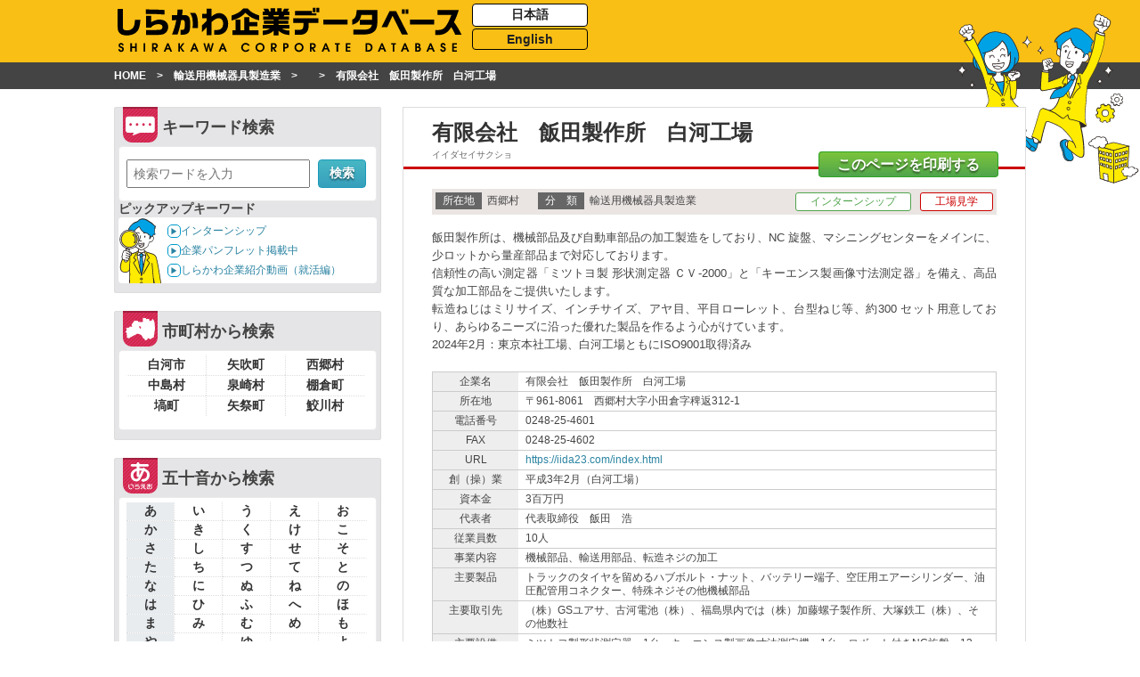

--- FILE ---
content_type: text/html; charset=UTF-8
request_url: https://www.shirakawadb.jp/161022
body_size: 9566
content:
<!doctype html>
<html lang="ja" class="no-js">
	<head>
		<meta charset="UTF-8">
		<title>  有限会社　飯田製作所　白河工場 : しらかわ企業データベース</title>
		<meta http-equiv="X-UA-Compatible" content="IE=edge,chrome=1">
		<meta name="viewport" content="width=device-width, initial-scale=1.0">
		<meta name="description" content="福島県南地域の企業を「キーワード」「市町村」「産業分類」「五十音」から検索できます。">
				<meta name='robots' content='max-image-preview:large' />
	<style>img:is([sizes="auto" i], [sizes^="auto," i]) { contain-intrinsic-size: 3000px 1500px }</style>
	<link rel='dns-prefetch' href='//www.googletagmanager.com' />
<link rel='stylesheet' id='wp-block-library-css' href='https://www.shirakawadb.jp/wp-includes/css/dist/block-library/style.min.css?ver=6.8.3' media='all' />
<style id='classic-theme-styles-inline-css' type='text/css'>
/*! This file is auto-generated */
.wp-block-button__link{color:#fff;background-color:#32373c;border-radius:9999px;box-shadow:none;text-decoration:none;padding:calc(.667em + 2px) calc(1.333em + 2px);font-size:1.125em}.wp-block-file__button{background:#32373c;color:#fff;text-decoration:none}
</style>
<style id='global-styles-inline-css' type='text/css'>
:root{--wp--preset--aspect-ratio--square: 1;--wp--preset--aspect-ratio--4-3: 4/3;--wp--preset--aspect-ratio--3-4: 3/4;--wp--preset--aspect-ratio--3-2: 3/2;--wp--preset--aspect-ratio--2-3: 2/3;--wp--preset--aspect-ratio--16-9: 16/9;--wp--preset--aspect-ratio--9-16: 9/16;--wp--preset--color--black: #000000;--wp--preset--color--cyan-bluish-gray: #abb8c3;--wp--preset--color--white: #ffffff;--wp--preset--color--pale-pink: #f78da7;--wp--preset--color--vivid-red: #cf2e2e;--wp--preset--color--luminous-vivid-orange: #ff6900;--wp--preset--color--luminous-vivid-amber: #fcb900;--wp--preset--color--light-green-cyan: #7bdcb5;--wp--preset--color--vivid-green-cyan: #00d084;--wp--preset--color--pale-cyan-blue: #8ed1fc;--wp--preset--color--vivid-cyan-blue: #0693e3;--wp--preset--color--vivid-purple: #9b51e0;--wp--preset--gradient--vivid-cyan-blue-to-vivid-purple: linear-gradient(135deg,rgba(6,147,227,1) 0%,rgb(155,81,224) 100%);--wp--preset--gradient--light-green-cyan-to-vivid-green-cyan: linear-gradient(135deg,rgb(122,220,180) 0%,rgb(0,208,130) 100%);--wp--preset--gradient--luminous-vivid-amber-to-luminous-vivid-orange: linear-gradient(135deg,rgba(252,185,0,1) 0%,rgba(255,105,0,1) 100%);--wp--preset--gradient--luminous-vivid-orange-to-vivid-red: linear-gradient(135deg,rgba(255,105,0,1) 0%,rgb(207,46,46) 100%);--wp--preset--gradient--very-light-gray-to-cyan-bluish-gray: linear-gradient(135deg,rgb(238,238,238) 0%,rgb(169,184,195) 100%);--wp--preset--gradient--cool-to-warm-spectrum: linear-gradient(135deg,rgb(74,234,220) 0%,rgb(151,120,209) 20%,rgb(207,42,186) 40%,rgb(238,44,130) 60%,rgb(251,105,98) 80%,rgb(254,248,76) 100%);--wp--preset--gradient--blush-light-purple: linear-gradient(135deg,rgb(255,206,236) 0%,rgb(152,150,240) 100%);--wp--preset--gradient--blush-bordeaux: linear-gradient(135deg,rgb(254,205,165) 0%,rgb(254,45,45) 50%,rgb(107,0,62) 100%);--wp--preset--gradient--luminous-dusk: linear-gradient(135deg,rgb(255,203,112) 0%,rgb(199,81,192) 50%,rgb(65,88,208) 100%);--wp--preset--gradient--pale-ocean: linear-gradient(135deg,rgb(255,245,203) 0%,rgb(182,227,212) 50%,rgb(51,167,181) 100%);--wp--preset--gradient--electric-grass: linear-gradient(135deg,rgb(202,248,128) 0%,rgb(113,206,126) 100%);--wp--preset--gradient--midnight: linear-gradient(135deg,rgb(2,3,129) 0%,rgb(40,116,252) 100%);--wp--preset--font-size--small: 13px;--wp--preset--font-size--medium: 20px;--wp--preset--font-size--large: 36px;--wp--preset--font-size--x-large: 42px;--wp--preset--spacing--20: 0.44rem;--wp--preset--spacing--30: 0.67rem;--wp--preset--spacing--40: 1rem;--wp--preset--spacing--50: 1.5rem;--wp--preset--spacing--60: 2.25rem;--wp--preset--spacing--70: 3.38rem;--wp--preset--spacing--80: 5.06rem;--wp--preset--shadow--natural: 6px 6px 9px rgba(0, 0, 0, 0.2);--wp--preset--shadow--deep: 12px 12px 50px rgba(0, 0, 0, 0.4);--wp--preset--shadow--sharp: 6px 6px 0px rgba(0, 0, 0, 0.2);--wp--preset--shadow--outlined: 6px 6px 0px -3px rgba(255, 255, 255, 1), 6px 6px rgba(0, 0, 0, 1);--wp--preset--shadow--crisp: 6px 6px 0px rgba(0, 0, 0, 1);}:where(.is-layout-flex){gap: 0.5em;}:where(.is-layout-grid){gap: 0.5em;}body .is-layout-flex{display: flex;}.is-layout-flex{flex-wrap: wrap;align-items: center;}.is-layout-flex > :is(*, div){margin: 0;}body .is-layout-grid{display: grid;}.is-layout-grid > :is(*, div){margin: 0;}:where(.wp-block-columns.is-layout-flex){gap: 2em;}:where(.wp-block-columns.is-layout-grid){gap: 2em;}:where(.wp-block-post-template.is-layout-flex){gap: 1.25em;}:where(.wp-block-post-template.is-layout-grid){gap: 1.25em;}.has-black-color{color: var(--wp--preset--color--black) !important;}.has-cyan-bluish-gray-color{color: var(--wp--preset--color--cyan-bluish-gray) !important;}.has-white-color{color: var(--wp--preset--color--white) !important;}.has-pale-pink-color{color: var(--wp--preset--color--pale-pink) !important;}.has-vivid-red-color{color: var(--wp--preset--color--vivid-red) !important;}.has-luminous-vivid-orange-color{color: var(--wp--preset--color--luminous-vivid-orange) !important;}.has-luminous-vivid-amber-color{color: var(--wp--preset--color--luminous-vivid-amber) !important;}.has-light-green-cyan-color{color: var(--wp--preset--color--light-green-cyan) !important;}.has-vivid-green-cyan-color{color: var(--wp--preset--color--vivid-green-cyan) !important;}.has-pale-cyan-blue-color{color: var(--wp--preset--color--pale-cyan-blue) !important;}.has-vivid-cyan-blue-color{color: var(--wp--preset--color--vivid-cyan-blue) !important;}.has-vivid-purple-color{color: var(--wp--preset--color--vivid-purple) !important;}.has-black-background-color{background-color: var(--wp--preset--color--black) !important;}.has-cyan-bluish-gray-background-color{background-color: var(--wp--preset--color--cyan-bluish-gray) !important;}.has-white-background-color{background-color: var(--wp--preset--color--white) !important;}.has-pale-pink-background-color{background-color: var(--wp--preset--color--pale-pink) !important;}.has-vivid-red-background-color{background-color: var(--wp--preset--color--vivid-red) !important;}.has-luminous-vivid-orange-background-color{background-color: var(--wp--preset--color--luminous-vivid-orange) !important;}.has-luminous-vivid-amber-background-color{background-color: var(--wp--preset--color--luminous-vivid-amber) !important;}.has-light-green-cyan-background-color{background-color: var(--wp--preset--color--light-green-cyan) !important;}.has-vivid-green-cyan-background-color{background-color: var(--wp--preset--color--vivid-green-cyan) !important;}.has-pale-cyan-blue-background-color{background-color: var(--wp--preset--color--pale-cyan-blue) !important;}.has-vivid-cyan-blue-background-color{background-color: var(--wp--preset--color--vivid-cyan-blue) !important;}.has-vivid-purple-background-color{background-color: var(--wp--preset--color--vivid-purple) !important;}.has-black-border-color{border-color: var(--wp--preset--color--black) !important;}.has-cyan-bluish-gray-border-color{border-color: var(--wp--preset--color--cyan-bluish-gray) !important;}.has-white-border-color{border-color: var(--wp--preset--color--white) !important;}.has-pale-pink-border-color{border-color: var(--wp--preset--color--pale-pink) !important;}.has-vivid-red-border-color{border-color: var(--wp--preset--color--vivid-red) !important;}.has-luminous-vivid-orange-border-color{border-color: var(--wp--preset--color--luminous-vivid-orange) !important;}.has-luminous-vivid-amber-border-color{border-color: var(--wp--preset--color--luminous-vivid-amber) !important;}.has-light-green-cyan-border-color{border-color: var(--wp--preset--color--light-green-cyan) !important;}.has-vivid-green-cyan-border-color{border-color: var(--wp--preset--color--vivid-green-cyan) !important;}.has-pale-cyan-blue-border-color{border-color: var(--wp--preset--color--pale-cyan-blue) !important;}.has-vivid-cyan-blue-border-color{border-color: var(--wp--preset--color--vivid-cyan-blue) !important;}.has-vivid-purple-border-color{border-color: var(--wp--preset--color--vivid-purple) !important;}.has-vivid-cyan-blue-to-vivid-purple-gradient-background{background: var(--wp--preset--gradient--vivid-cyan-blue-to-vivid-purple) !important;}.has-light-green-cyan-to-vivid-green-cyan-gradient-background{background: var(--wp--preset--gradient--light-green-cyan-to-vivid-green-cyan) !important;}.has-luminous-vivid-amber-to-luminous-vivid-orange-gradient-background{background: var(--wp--preset--gradient--luminous-vivid-amber-to-luminous-vivid-orange) !important;}.has-luminous-vivid-orange-to-vivid-red-gradient-background{background: var(--wp--preset--gradient--luminous-vivid-orange-to-vivid-red) !important;}.has-very-light-gray-to-cyan-bluish-gray-gradient-background{background: var(--wp--preset--gradient--very-light-gray-to-cyan-bluish-gray) !important;}.has-cool-to-warm-spectrum-gradient-background{background: var(--wp--preset--gradient--cool-to-warm-spectrum) !important;}.has-blush-light-purple-gradient-background{background: var(--wp--preset--gradient--blush-light-purple) !important;}.has-blush-bordeaux-gradient-background{background: var(--wp--preset--gradient--blush-bordeaux) !important;}.has-luminous-dusk-gradient-background{background: var(--wp--preset--gradient--luminous-dusk) !important;}.has-pale-ocean-gradient-background{background: var(--wp--preset--gradient--pale-ocean) !important;}.has-electric-grass-gradient-background{background: var(--wp--preset--gradient--electric-grass) !important;}.has-midnight-gradient-background{background: var(--wp--preset--gradient--midnight) !important;}.has-small-font-size{font-size: var(--wp--preset--font-size--small) !important;}.has-medium-font-size{font-size: var(--wp--preset--font-size--medium) !important;}.has-large-font-size{font-size: var(--wp--preset--font-size--large) !important;}.has-x-large-font-size{font-size: var(--wp--preset--font-size--x-large) !important;}
:where(.wp-block-post-template.is-layout-flex){gap: 1.25em;}:where(.wp-block-post-template.is-layout-grid){gap: 1.25em;}
:where(.wp-block-columns.is-layout-flex){gap: 2em;}:where(.wp-block-columns.is-layout-grid){gap: 2em;}
:root :where(.wp-block-pullquote){font-size: 1.5em;line-height: 1.6;}
</style>
<link rel='stylesheet' id='normalize-css' href='https://www.shirakawadb.jp/wp-content/themes/db2016/normalize.css?ver=1.0' media='all' />
<link rel='stylesheet' id='db2016-css' href='https://www.shirakawadb.jp/wp-content/themes/db2016/style.css?ver=1.0' media='all' />
<link rel='stylesheet' id='dbprint-css' href='https://www.shirakawadb.jp/wp-content/themes/db2016/styleprint.css?ver=1.0' media='print' />
<script type="text/javascript" src="https://www.shirakawadb.jp/wp-content/themes/db2016/js/lib/conditionizr-4.3.0.min.js?ver=4.3.0" id="conditionizr-js"></script>
<script type="text/javascript" src="https://www.shirakawadb.jp/wp-content/themes/db2016/js/lib/modernizr-2.7.1.min.js?ver=2.7.1" id="modernizr-js"></script>
<script type="text/javascript" src="https://www.shirakawadb.jp/wp-content/themes/db2016/js/lib/183.js?ver=183" id="jq-js"></script>
<script type="text/javascript" src="https://www.shirakawadb.jp/wp-content/themes/db2016/js/scripts.js?ver=1" id="js-js"></script>

<!-- Site Kit によって追加された Google タグ（gtag.js）スニペット -->
<!-- Google アナリティクス スニペット (Site Kit が追加) -->
<script type="text/javascript" src="https://www.googletagmanager.com/gtag/js?id=GT-MR8GD6C5" id="google_gtagjs-js" async></script>
<script type="text/javascript" id="google_gtagjs-js-after">
/* <![CDATA[ */
window.dataLayer = window.dataLayer || [];function gtag(){dataLayer.push(arguments);}
gtag("set","linker",{"domains":["www.shirakawadb.jp"]});
gtag("js", new Date());
gtag("set", "developer_id.dZTNiMT", true);
gtag("config", "GT-MR8GD6C5");
 window._googlesitekit = window._googlesitekit || {}; window._googlesitekit.throttledEvents = []; window._googlesitekit.gtagEvent = (name, data) => { var key = JSON.stringify( { name, data } ); if ( !! window._googlesitekit.throttledEvents[ key ] ) { return; } window._googlesitekit.throttledEvents[ key ] = true; setTimeout( () => { delete window._googlesitekit.throttledEvents[ key ]; }, 5 ); gtag( "event", name, { ...data, event_source: "site-kit" } ); }; 
/* ]]> */
</script>
<link rel="https://api.w.org/" href="https://www.shirakawadb.jp/wp-json/" /><link rel="alternate" title="JSON" type="application/json" href="https://www.shirakawadb.jp/wp-json/wp/v2/posts/161022" /><link rel="alternate" title="oEmbed (JSON)" type="application/json+oembed" href="https://www.shirakawadb.jp/wp-json/oembed/1.0/embed?url=https%3A%2F%2Fwww.shirakawadb.jp%2F161022" />
<link rel="alternate" title="oEmbed (XML)" type="text/xml+oembed" href="https://www.shirakawadb.jp/wp-json/oembed/1.0/embed?url=https%3A%2F%2Fwww.shirakawadb.jp%2F161022&#038;format=xml" />
<meta name="ICBM" content="37.1119766, 140.1457367" />
<meta name="dcterms.title" content="しらかわ企業データベース - 有限会社　飯田製作所　白河工場" />
<meta name="geo.position" content="37.1119766;140.1457367" />
<meta name="generator" content="Site Kit by Google 1.164.0" />
<!-- Google tag (gtag.js) -->
<script async src="https://www.googletagmanager.com/gtag/js?id=G-GSW4FYBHQD"></script>
<script>
  window.dataLayer = window.dataLayer || [];
  function gtag(){dataLayer.push(arguments);}
  gtag('js', new Date());

  gtag('config', 'G-GSW4FYBHQD');
</script>

	</head>
	<body id="kousei2016" class="wp-singular post-template-default single single-post postid-161022 single-format-standard wp-theme-db2016">
			<header id="header" role="banner">
                <div class="wrapper">

					<div class="logo">
						<a href="https://www.shirakawadb.jp">
							<img src="https://www.shirakawadb.jp/wp-content/themes/db2016/img/icon/logo.svg" alt="しらかわ企業データベース" class="logo-img">
						</a>
					</div>
                   
				         <div id="lang">
						<a href="http://www.shirakawadb.jp/" class="on">日本語</a>
						<a href="http://www.shirakawadb.jp/en" >English</a>
					</div>
                    
                    <div class="topmenu">
                        <ul>
                          <li class="gohome"><a href="https://www.shirakawadb.jp"><img src="https://www.shirakawadb.jp/wp-content/themes/db2016/img/icon/home.svg" alt="home"></a></li>
                          <li class="menuopen"><img src="https://www.shirakawadb.jp/wp-content/themes/db2016/img/icon/menu.svg" alt="menu"></li>
                          <li class="sansapo"><a href="#footer"><img src="https://www.shirakawadb.jp/wp-content/themes/db2016/img/icon/sansapo.svg" alt="産業サポート白河について"></a></li>
                        </ul>
                    </div>
                    
                    
        
                    <div id="kensaku">
                        <div>
                        <!-- search -->
<form class="search" method="get" action="https://www.shirakawadb.jp" role="search">
	<input class="search-input" type="search" name="s" placeholder="検索ワードを入力">
	<button class="search-submit" type="submit" role="button">検索</button>
</form>
<!-- /search -->
                      </div>
                      
                      <p><strong>ピックアップキーワード</strong></p>
          <div class="pickup">
          <ul><li id="menu-item-163827" class="menu-item menu-item-type-custom menu-item-object-custom menu-item-163827"><a href="https://shirakawadb.jp/internship">インターンシップ</a></li>
<li id="menu-item-163828" class="menu-item menu-item-type-custom menu-item-object-custom menu-item-163828"><a href="https://shirakawadb.jp/tag/pamphlet">企業パンフレット掲載中</a></li>
<li id="menu-item-363367" class="menu-item menu-item-type-post_type menu-item-object-page menu-item-363367"><a href="https://www.shirakawadb.jp/movie">しらかわ企業紹介動画（就活編）</a></li>
</ul>          </div>
                    </div>
                    

                </div>
                
            <div class="siteimg"><img src="https://www.shirakawadb.jp/wp-content/themes/db2016/img/icon/img.svg" ></div>

	</header>
            
            
    <div class="pankz">
                  <ul>
                    <!-- Breadcrumb NavXT 7.4.1 -->
<li><a href="/">HOME</a></li><li><a href="https://www.shirakawadb.jp/category/e-23">輸送用機械器具製造業</a><li><li>有限会社　飯田製作所　白河工場</li>                  </ul>
            </div>
            
		<div class="wrapper">
        
<!-- sidebar -->
<aside id="sidebar" role="complementary">

    
      
      
      <div id="kensaku">
          <h3><img src="https://www.shirakawadb.jp/wp-content/themes/db2016/img/icon/kensaku.svg">キーワード検索</h3>
          <div>
          <!-- search -->
<form class="search" method="get" action="https://www.shirakawadb.jp" role="search">
	<input class="search-input" type="search" name="s" placeholder="検索ワードを入力">
	<button class="search-submit" type="submit" role="button">検索</button>
</form>
<!-- /search -->
          </div>
          
          <strong>ピックアップキーワード</strong><br>
          
          <div class="pickup">
          <ul><li class="menu-item menu-item-type-custom menu-item-object-custom menu-item-163827"><a href="https://shirakawadb.jp/internship">インターンシップ</a></li>
<li class="menu-item menu-item-type-custom menu-item-object-custom menu-item-163828"><a href="https://shirakawadb.jp/tag/pamphlet">企業パンフレット掲載中</a></li>
<li class="menu-item menu-item-type-post_type menu-item-object-page menu-item-363367"><a href="https://www.shirakawadb.jp/movie">しらかわ企業紹介動画（就活編）</a></li>
</ul>          </div>
      </div>
      
      <div id="tabs">
            <nav>
            <ul class="mobile">
                  <li class="area on">市町村から検索</li>
                  
                  <li class="gojyuon">五十音から検索</li>
                  <li class="bunrui">産業分類から検索</li>
                  </ul>
            </nav>
      </div>
      
      
      <div id="area">
          <h3><img src="https://www.shirakawadb.jp/wp-content/themes/db2016/img/icon/area.svg">市町村から検索</h3>
          <div>
			  <ul>
          <li><a href="https://www.shirakawadb.jp/tag/city-shirakawa">白河市</a></li><li><a href="https://www.shirakawadb.jp/tag/town-yabuki">矢吹町</a></li><li><a href="https://www.shirakawadb.jp/tag/vill-nishigo">西郷村</a></li><li><a href="https://www.shirakawadb.jp/tag/vill-nakajima">中島村</a></li><li><a href="https://www.shirakawadb.jp/tag/vill-izumizaki">泉崎村</a></li><li><a href="https://www.shirakawadb.jp/tag/town-tanagura">棚倉町</a></li><li><a href="https://www.shirakawadb.jp/tag/town-hanawa">塙町</a></li><li><a href="https://www.shirakawadb.jp/tag/town-yamatsuri">矢祭町</a></li><li><a href="https://www.shirakawadb.jp/tag/vill-samegawa">鮫川村</a></li>
          
          </ul>          </div>
      </div>
      <div id="gojyuon">
          <h3><img src="https://www.shirakawadb.jp/wp-content/themes/db2016/img/icon/gojyuon.svg">五十音から検索</h3>
          <div>          
				<ul>
          <li class="bo1"><a href="https://www.shirakawadb.jp/tag/a">あ</a></li><li><a href="https://www.shirakawadb.jp/tag/i">い</a></li><li><a href="https://www.shirakawadb.jp/tag/u">う</a></li><li><a href="https://www.shirakawadb.jp/tag/e">え</a></li><li><a href="https://www.shirakawadb.jp/tag/o">お</a></li><li class="bo1"><a href="https://www.shirakawadb.jp/tag/ka">か</a></li><li><a href="https://www.shirakawadb.jp/tag/ki">き</a></li><li><a href="https://www.shirakawadb.jp/tag/ku">く</a></li><li><a href="https://www.shirakawadb.jp/tag/ke">け</a></li><li><a href="https://www.shirakawadb.jp/tag/ko">こ</a></li><li class="bo1"><a href="https://www.shirakawadb.jp/tag/sa">さ</a></li><li><a href="https://www.shirakawadb.jp/tag/shi">し</a></li><li><a href="https://www.shirakawadb.jp/tag/su">す</a></li><li><a href="https://www.shirakawadb.jp/tag/se">せ</a></li><li><a href="https://www.shirakawadb.jp/tag/so">そ</a></li><li class="bo1"><a href="https://www.shirakawadb.jp/tag/ta">た</a></li><li><a href="https://www.shirakawadb.jp/tag/chi">ち</a></li><li><a href="https://www.shirakawadb.jp/tag/tsu">つ</a></li><li><a href="https://www.shirakawadb.jp/tag/te">て</a></li><li><a href="https://www.shirakawadb.jp/tag/to">と</a></li><li class="bo1"><a href="https://www.shirakawadb.jp/tag/na">な</a></li><li><a href="https://www.shirakawadb.jp/tag/ni">に</a></li><li><a href="https://www.shirakawadb.jp/tag/nu">ぬ</a></li><li><a href="https://www.shirakawadb.jp/tag/ne">ね</a></li><li><a href="https://www.shirakawadb.jp/tag/no">の</a></li><li class="bo1"><a href="https://www.shirakawadb.jp/tag/ha">は</a></li><li><a href="https://www.shirakawadb.jp/tag/hi">ひ</a></li><li><a href="https://www.shirakawadb.jp/tag/fu">ふ</a></li><li><a href="https://www.shirakawadb.jp/tag/he">へ</a></li><li><a href="https://www.shirakawadb.jp/tag/ho">ほ</a></li><li class="bo1"><a href="https://www.shirakawadb.jp/tag/ma">ま</a></li><li><a href="https://www.shirakawadb.jp/tag/mi">み</a></li><li><a href="https://www.shirakawadb.jp/tag/mu">む</a></li><li><a href="https://www.shirakawadb.jp/tag/me">め</a></li><li><a href="https://www.shirakawadb.jp/tag/mo">も</a></li><li class="bo1"><a href="https://www.shirakawadb.jp/tag/ya">や</a></li><li class="bono"><a>　</a></li><li><a href="https://www.shirakawadb.jp/tag/yu">ゆ</a></li><li class="bono"><a>　</a></li><li><a href="https://www.shirakawadb.jp/tag/yo">よ</a></li><li class="bo1"><a href="https://www.shirakawadb.jp/tag/ra">ら</a></li><li><a href="https://www.shirakawadb.jp/tag/ri">り</a></li><li><a href="https://www.shirakawadb.jp/tag/ru">る</a></li><li><a href="https://www.shirakawadb.jp/tag/re">れ</a></li><li><a href="https://www.shirakawadb.jp/tag/ro">ろ</a></li><li class="bo1"><a href="https://www.shirakawadb.jp/tag/wa">わ</a></li><li class="bono"><a>　</a></li><li><a href="https://www.shirakawadb.jp/tag/wo">を</a></li><li class="bono"><a>　</a></li><li><a href="https://www.shirakawadb.jp/tag/n">ん</a></li>
</ul>          </div>
      
      </div>
      <div id="bunrui">
          <h3><img src="https://www.shirakawadb.jp/wp-content/themes/db2016/img/icon/bunrui.svg">産業分類から検索<span>※クリックでリストを開閉します</span></h3>
          <div>
			  <ul>
      
      <li><a href="https://www.shirakawadb.jp/category/e-01">食料品製造業(27)</a></li><li><a href="https://www.shirakawadb.jp/category/e-02">飲料・たばこ・飼料製造業(3)</a></li><li><a href="https://www.shirakawadb.jp/category/e-03">繊維工業(6)</a></li><li><a href="https://www.shirakawadb.jp/category/e-04">木材・木製品製造業（家具を除く）(4)</a></li><li><a href="https://www.shirakawadb.jp/category/e-05">家具・装備品製造業(1)</a></li><li><a href="https://www.shirakawadb.jp/category/e-06">パルプ・紙・紙加工品製造業(6)</a></li><li><a href="https://www.shirakawadb.jp/category/e-07">印刷・同関連業(10)</a></li><li><a href="https://www.shirakawadb.jp/category/e-08">化学工業(5)</a></li><li><a href="https://www.shirakawadb.jp/category/e-10">プラスチック製品製造業(別掲を除く)(22)</a></li><li><a href="https://www.shirakawadb.jp/category/e-11">ゴム製品製造業(3)</a></li><li><a href="https://www.shirakawadb.jp/category/e-12">なめし革・同製品・毛皮製造業(1)</a></li><li><a href="https://www.shirakawadb.jp/category/e-13">窯業・土石製品製造業(13)</a></li><li><a href="https://www.shirakawadb.jp/category/e-14">鉄鋼業(8)</a></li><li><a href="https://www.shirakawadb.jp/category/e-15">非鉄金属製造業(9)</a></li><li><a href="https://www.shirakawadb.jp/category/e-16">金属製品製造業(47)</a></li><li><a href="https://www.shirakawadb.jp/category/e-17">はん用機械器具製造業(7)</a></li><li><a href="https://www.shirakawadb.jp/category/e-18">生産用機械器具製造業(18)</a></li><li><a href="https://www.shirakawadb.jp/category/e-19">業務用機械器具製造業(11)</a></li><li><a href="https://www.shirakawadb.jp/category/e-20">電子部品・デバイス・電子回路製造業(12)</a></li><li><a href="https://www.shirakawadb.jp/category/e-21">電気機械器具製造業(26)</a></li><li><a href="https://www.shirakawadb.jp/category/e-23">輸送用機械器具製造業(20)</a></li><li><a href="https://www.shirakawadb.jp/category/e-24">その他の製造業(11)</a></li><li><a href="https://www.shirakawadb.jp/category/other">その他（製造業以外の産業分類）(10)</a></li><li><a href="https://www.shirakawadb.jp/category/uncategorized">未分類(3)</a></li>      
          </ul>          </div>
      </div>
      
      
      <div id="globalnav">          
            <nav>
                <ul class="mobile">
                  <li class="bunrui"><a href="http://www.shirakawadb.jp/industrial-classification"><div><img src="https://www.shirakawadb.jp/wp-content/themes/db2016/img/icon/bunrui.svg"></div>産業分類について</a></li>
                  <li class="updata"><a href="http://www.shirakawadb.jp/updata"><div><img src="https://www.shirakawadb.jp/wp-content/themes/db2016/img/icon/updata.svg"></div>更新情報</a></li>
                  <li class="pamphlet"><a href="http://www.shirakawadb.jp/pamphlet"><div><img src="https://www.shirakawadb.jp/wp-content/themes/db2016/img/icon/book.svg"></div>企業パンフレット一覧</a></li>
                  </ul>          
                <ul class="pc">
                  <li><a href="http://www.shirakawadb.jp/industrial-classification">産業分類について</a></li>
                  <li><a href="http://www.shirakawadb.jp/updata">更新情報</a></li>
                  <li><a href="http://www.shirakawadb.jp/pamphlet">企業パンフレット一覧</a></li>
                  <li><a href="#footer">産業サポート白河について</a></li>
                </ul> 
            </nav> 
      </div>
      
      <div style="padding:4px">
            <p style="text-align:center;font-size:18px;font-weight:bold;margin:10px 0">求人検索</p>
            <a href="https://jsite.mhlw.go.jp/fukushima-roudoukyoku/newpage_01942.html" target="_blank"><img src="https://www.shirakawadb.jp/wp-content/uploads/2022/06/banner_bnr_hellowork.png" width="100%"></a>
      </div>
      
      

</aside>
<!-- /sidebar -->




  <main role="main" id="main">
  <!-- section -->
  <section>
  

    <!-- article -->
    <article id="post-161022" class="post-161022 post type-post status-publish format-standard hentry category-e-23 tag-i tag-vill-nishigo">
        
                <header class="entry-header">
        <div class="pagenoid">しらかわ企業データベース（http://www.shirakawadb.jp/）掲載企業情報<span>http://www.shirakawadb.jp/161022</span></div>
                                  <h1 class="title">有限会社　飯田製作所　白河工場</h1>
                  <span class="companyname_rubi">イイダセイサクショ</span>
        
          
                </header><!-- .entry-header -->
                
                <div class="webprint"><a href="javascript:void(0)" onclick="window.print();return false;">このページを印刷する</a></div>
      
                <div class="entry-content">
                     
          

                      <div class="post_meta">
                            <dl>
                              <dt>所在地</dt>
                              <dd class="area"><span class="i">い</span> <span class="vill-nishigo">西郷村</span> </dd>
                              <dt>分　類</dt>
                              <dd>輸送用機械器具製造業</dd>                                
                              <!--dd class="anke">
                              </dd-->
                            </dl>
              <div class="flag">
                        <span class="flag-internship">インターンシップ</span>                        <span class="flag-tour">工場見学</span>              </div>                      </div>
                      
                                            
                      
                      <div class="copr">
                                                                     

                                  
                                  <div class="company_pr-only">飯田製作所は、機械部品及び自動車部品の加工製造をしており、NC 旋盤、マシニングセンターをメインに、少ロットから量産部品まで対応しております。<br />
信頼性の高い測定器「ミツトヨ製 形状測定器 ＣＶ-2000」と「キーエンス製画像寸法測定器」を備え、高品質な加工部品をご提供いたします。<br />
転造ねじはミリサイズ、インチサイズ、アヤ目、平目ローレット、台型ねじ等、約300 セット用意しており、あらゆるニーズに沿った優れた製品を作るよう心がけています。<br />
2024年2月：東京本社工場、白河工場ともにISO9001取得済み</div>  
                                                                                                              
                                   
                                  
                                  
</div>              


                      
                      <div id="syosai">
                            <dl class="kiso">
                              <dt>企業名</dt><dd>有限会社　飯田製作所　白河工場</dd>
                              <dt>所在地</dt><dd>〒961-8061　西郷村大字小田倉字稗返312-1                                </dd>               
                             
                              <dt>電話番号</dt><dd>0248-25-4601                                </dd>                              
                              
                              <dt>FAX</dt><dd>0248-25-4602                                </dd>                              
                              
                              <dt>URL</dt><dd><a href="https://iida23.com/index.html" target="_blank">https://iida23.com/index.html</a></dd>                              
                              
                              <dt>創（操）業</dt><dd>平成3年2月（白河工場）</dd>                              
                <dt>資本金</dt><dd>3百万円</dd>                              
                              <dt>代表者</dt><dd>代表取締役　飯田　浩</dd>                              
                              <dt>従業員数</dt><dd>10人</dd>                              
                              <dt>事業内容<br></dt><dd>機械部品、輸送用部品、転造ネジの加工                </dd>                              
                              <dt>主要製品</dt><dd>トラックのタイヤを留めるハブボルト・ナット、バッテリー端子、空圧用エアーシリンダー、油圧配管用コネクター、特殊ネジその他機械部品</dd>                              
                              
                              
                              
                                                            <dt>主要取引先</dt><dd>（株）GSユアサ、古河電池（株）、福島県内では（株）加藤螺子製作所、大塚鉄工（株）、その他数社 </dd>                              <dt>主要設備</dt><dd>ミツトヨ製形状測定器　1台、キーエンス製画像寸法測定機　1台、ロボット付きNC旋盤　13台、汎用NC旋盤　4台、パレットチェンジャー付きマシニングセンター　1台</dd>                              <dt>勤務時間</dt><dd>8時30分～17時30分</dd>                              <dt>休日</dt><dd>週休2日（土日）</dd>                                    
                            </dl>
                            
      
                                                              <div id="pr_matching">
                                  <dl>
                                        <dt></dt>
                                        <dd>白河工場で製造している自動車部品・バッテリー部品は100～3,000個をターゲットとしています。少量の物については東京本社工場で対応可能ですのでご相談下さい。</dd>
                                        </dl>
                                  </div>
                                
                            
                                                              <div id="pr_koukousei">
                                  <dl>
                                        <dt></dt>
                                        <dd>西郷村コマ大戦を主催している会社です。自分で考えて作ったコマで出場してみましょう。</dd>
                                  </dl>
                                  </div>
                                                        
                                                        <div id="photozone">          
                              <ul>                              
                                <li>
                                <img width="320" height="240" src="https://www.shirakawadb.jp/wp-content/uploads/2015/12/5c047380896998bcb7c3a766501deba3-320x240.jpg" class="attachment-medium size-medium" alt="" decoding="async" loading="lazy" srcset="https://www.shirakawadb.jp/wp-content/uploads/2015/12/5c047380896998bcb7c3a766501deba3-320x240.jpg 320w, https://www.shirakawadb.jp/wp-content/uploads/2015/12/5c047380896998bcb7c3a766501deba3-160x120.jpg 160w, https://www.shirakawadb.jp/wp-content/uploads/2015/12/5c047380896998bcb7c3a766501deba3-640x480.jpg 640w, https://www.shirakawadb.jp/wp-content/uploads/2015/12/5c047380896998bcb7c3a766501deba3.jpg 1600w" sizes="auto, (max-width: 320px) 100vw, 320px" />                <span>外観　</span></li>
                                                                
                                
                                                                <li>
                                <img width="201" height="129" src="https://www.shirakawadb.jp/wp-content/uploads/2015/12/161022_2.jpg" class="attachment-medium size-medium" alt="" decoding="async" loading="lazy" srcset="https://www.shirakawadb.jp/wp-content/uploads/2015/12/161022_2.jpg 201w, https://www.shirakawadb.jp/wp-content/uploads/2015/12/161022_2-160x103.jpg 160w" sizes="auto, (max-width: 201px) 100vw, 201px" />                                <span>ミツトヨ製　形状測定器　CV-2000　</span></li>
                                                                
                                                                <li>
                                <img width="320" height="240" src="https://www.shirakawadb.jp/wp-content/uploads/2015/12/ecac553f01ef60f9c6eebc04dfddaab5.jpg" class="attachment-medium size-medium" alt="" decoding="async" loading="lazy" srcset="https://www.shirakawadb.jp/wp-content/uploads/2015/12/ecac553f01ef60f9c6eebc04dfddaab5.jpg 320w, https://www.shirakawadb.jp/wp-content/uploads/2015/12/ecac553f01ef60f9c6eebc04dfddaab5-160x120.jpg 160w" sizes="auto, (max-width: 320px) 100vw, 320px" />                                <span>西郷村コマ大戦　</span></li>
                                                                
                                                                <li>
                                <img width="250" height="172" src="https://www.shirakawadb.jp/wp-content/uploads/2015/12/161022_4.jpg" class="attachment-medium size-medium" alt="" decoding="async" loading="lazy" srcset="https://www.shirakawadb.jp/wp-content/uploads/2015/12/161022_4.jpg 250w, https://www.shirakawadb.jp/wp-content/uploads/2015/12/161022_4-160x110.jpg 160w" sizes="auto, (max-width: 250px) 100vw, 250px" />                                <span>製品写真　</span></li>                                
                              </ul>   
                            </div>
                        
             
                        
                      </div>
                      
      <div class="printyou"></div>
                      
                      
                      <div id="maparea">
                          <div class="gm-map" style="position: relative;height: 400px; width: 100%;"><iframe name="gm-map-1" allowfullscreen src="https://www.shirakawadb.jp/?geo_mashup_content=render-map&amp;map_data_key=a064379540438e7d120e82be431191b7&amp;map_content=single&amp;name=gm-map-1&amp;object_id=161022" style="position: absolute; top: 0; left: 0; width: 100%; height: 100%; border: none; overflow: hidden;"></iframe></div> 
                          <script src="https://maps.googleapis.com/maps/api/js?key=AIzaSyDHO7mq9uvSwhsHsL66HMMRtkVkwg--NTs&callback=initMap" async defer></script>

                      </div>


                      
                
                </div>




                         
    </article>

  
    </section>
  </main>


</div>
		<!-- /wrapper -->
        
			<footer id="footer" role="contentinfo">

                <div class="wrapper">
                      <div class="sangyosuport">
                      <a href="http://sangyo-support.jp/"><img src="https://www.shirakawadb.jp/wp-content/themes/db2016/img/icon/sansapo_logo.svg"></a>
                      <dl>
                                  <dt>産業支援センター内</dt>
                                  <dd>〒961-0957　福島県白河市道場小路96番地5</dd>
                                  <dd>白河市産業プラザ　産業支援センター内</dd>
                                  <dd>電話番号・FAX：0248-21-8995</dd>
                          </dl>
                              <dl>
                                  <dt>人材育成センター内</dt>
                                  <dd>〒961-0053　福島県白河市中田140番地</dd>
                                  <dd>白河市産業プラザ　人材育成センター内</dd>
                                  <dd>電話番号：0248-21-7361　FAX：0248-21-7362</dd>
                              </dl>
                      
                      </div>
                      <div class="sangyosuportcm">
						  <img id="pr_banner" src="https://www.shirakawadb.jp/wp-content/uploads/2026/01/new_banner1.png"></img>
                      </div>
      
      
                      
                      
                      
                  </div>
    <!-- /wrapper -->
    <p class="copyright">
                          &copy; 2016 Sangyo Support Shirakawa All rights reserved.                          
                      </p>

			</footer>
			<!-- /footer -->

		

		<script type="speculationrules">
{"prefetch":[{"source":"document","where":{"and":[{"href_matches":"\/*"},{"not":{"href_matches":["\/wp-*.php","\/wp-admin\/*","\/wp-content\/uploads\/*","\/wp-content\/*","\/wp-content\/plugins\/*","\/wp-content\/themes\/db2016\/*","\/*\\?(.+)"]}},{"not":{"selector_matches":"a[rel~=\"nofollow\"]"}},{"not":{"selector_matches":".no-prefetch, .no-prefetch a"}}]},"eagerness":"conservative"}]}
</script>



	</body>
</html>


--- FILE ---
content_type: text/html; charset=UTF-8
request_url: https://www.shirakawadb.jp/?geo_mashup_content=render-map&map_data_key=a064379540438e7d120e82be431191b7&map_content=single&name=gm-map-1&object_id=161022
body_size: 1150
content:
<!DOCTYPE html>
<html xmlns="http://www.w3.org/1999/xhtml">

	<head>
		<meta http-equiv="content-type" content="text/html; charset=utf-8"/>
	<title>Geo Mashup Map</title>
		<link rel='stylesheet' id='geo-mashup-map-style-css' href='https://www.shirakawadb.jp/wp-content/plugins/geo-mashup/css/map-style-default.min.css?ver=6.8.3' media='all' />
<script type="text/javascript" src="https://www.shirakawadb.jp/wp-includes/js/jquery/jquery.min.js?ver=3.7.1" id="jquery-core-js"></script>
<script type="text/javascript" src="https://www.shirakawadb.jp/wp-includes/js/jquery/jquery-migrate.min.js?ver=3.4.1" id="jquery-migrate-js"></script>
<script type="text/javascript" src="https://www.shirakawadb.jp/wp-content/plugins/geo-mashup/js/mxn/mxn.min.js?ver=1.13.17" id="mxn-js"></script>
<script type="text/javascript" src="https://www.shirakawadb.jp/wp-content/plugins/geo-mashup/js/mxn/mxn.core.min.js?ver=1.13.17" id="mxn-core-js"></script>
<script type="text/javascript" src="//maps.google.com/maps/api/js?key=AIzaSyBmuB-6Rk7_eIsMFmb-UAg_IobtL5JCzPw&amp;language=ja&amp;ver=6.8.3" id="google-maps-3-js"></script>
<script type="text/javascript" src="https://www.shirakawadb.jp/wp-content/plugins/geo-mashup/js/mxn/mxn.googlev3.core.min.js?ver=1.13.17" id="mxn-googlev3-js"></script>
<script type="text/javascript" src="https://www.shirakawadb.jp/wp-content/plugins/geo-mashup/js/mxn/mxn.googlev3.geo-mashup.min.js?ver=1.13.17" id="mxn-googlev3-gm-js"></script>
<script type="text/javascript" src="https://www.shirakawadb.jp/wp-content/plugins/geo-mashup/js/geo-mashup.min.js?ver=1.13.17" id="geo-mashup-js"></script>
<script type="text/javascript" src="https://www.shirakawadb.jp/wp-content/plugins/geo-mashup/js/geo-mashup-mxn.min.js?ver=1.13.17" id="geo-mashup-mxn-js"></script>

		<style type="text/css">
			v\:* { behavior:url(#default#VML); }
			#geo-mashup {
				width:100%;
				height:100%;
								background-color: #c0c0c0;
							}
		</style>
	</head>
	<body>
	<div id="geo-mashup" class="gm-map-1">
		<noscript>
			<p>This map requires JavaScript. You may have to enable it in your browser's settings.</p>
		</noscript>
	</div>
	<script type="text/javascript">
GeoMashup.createMap(document.getElementById("geo-mashup"), {"map_control":"GSmallZoomControl3D","map_type":"G_NORMAL_MAP","zoom":"16","add_overview_control":"false","add_full_screen_control":"false","add_map_type_control":[],"enable_scroll_wheel_zoom":"true","click_to_load":"false","click_to_load_text":"","marker_default_color":"red","map_api":"googlev3","map_content":"single","name":"gm-map-1","ajaxurl":"https:\/\/www.shirakawadb.jp\/wp-admin\/admin-ajax.php","siteurl":"https:\/\/www.shirakawadb.jp\/","url_path":"https:\/\/www.shirakawadb.jp\/wp-content\/plugins\/geo-mashup","template_url_path":"https:\/\/www.shirakawadb.jp\/wp-content\/themes\/db2016","object_data":{"objects":[{"object_name":"post","object_id":"161022","title":"\u6709\u9650\u4f1a\u793e\u3000\u98ef\u7530\u88fd\u4f5c\u6240\u3000\u767d\u6cb3\u5de5\u5834","lat":"37.1119766","lng":"140.1457367","author_name":"\u6709\u9650\u4f1a\u793e\u3000\u98ef\u7530\u88fd\u4f5c\u6240\u3000\u767d\u6cb3\u5de5\u5834","terms":{"category":[24]}}]},"term_properties":[]} );
</script>	</body>
</html>


--- FILE ---
content_type: text/css
request_url: https://www.shirakawadb.jp/wp-content/themes/db2016/style.css?ver=1.0
body_size: 12347
content:
@charset "UTF-8";
/*
	Theme Name: 専属テーマ
	Description: サイトテーマです
	Version: 2015

*/

/*------------------------------------*\
	TYPOGRAPHY
\*------------------------------------*/
/***********
Webfont
*
 Noto Fonts (c) Google Inc. Licensed under Apache License 2.0
 https://www.google.com/get/noto/
*
***********/
@font-face {
  font-family: "Noto Sans Japanese";
  font-style: normal;
  font-weight: 100;
  src: url("fonts/NotoSansCJKjp-Light.eot?") format('eot'),
    /* IE9 Compat Modes */
    url("fonts/NotoSansCJKjp-Light.woff") format('woff');
  /* Modern Browsers */
}

@font-face {
  font-family: "Noto Sans Japanese";
  font-style: normal;
  font-weight: normal;
  src: url("fonts/NotoSansCJKjp-DemiLight.eot?") format('eot'),
    /* IE9 Compat Modes */
    url("fonts/NotoSansCJKjp-DemiLight.woff") format('woff');
  /* Modern Browsers */
}

@font-face {
  font-family: "Noto Sans Japanese";
  font-style: normal;
  font-weight: 500;
  src: url("fonts/NotoSansCJKjp-Medium.eot?") format('eot'),
    /* IE9 Compat Modes */
    url("fonts/NotoSansCJKjp-Medium.woff") format('woff');
  /* Modern Browsers */
}

@font-face {
  font-family: "Noto Sans Japanese";
  font-style: normal;
  font-weight: bold;
  src: url("fonts/NotoSansCJKjp-Bold.eot?") format('eot'),
    /* IE9 Compat Modes */
    url("fonts/NotoSansCJKjp-Bold.woff") format('woff');
  /* Modern Browsers */
}

/*# Webfont*/

/*------------------------------------*\
    MAIN
\*------------------------------------*/

/* global box-sizing */
*,
*:after,
*:before {
  -moz-box-sizing: border-box;
  box-sizing: border-box;
  -webkit-font-smoothing: antialiased;
  font-smoothing: antialiased;
  text-rendering: optimizeLegibility;
}

html {
  font-size: 14px;
  overflow-y: scroll;
  margin-bottom: 1px;
  height: 100%;
}


body {
  _display: inline;
  _zoom: 1;
  color: #444;
  overflow-x: hidden;
}



/* clear */
.clear:before,
.clear:after {
  content: ' ';
  display: table;
}

.clear:after {
  clear: both;
}

.clear {
  *zoom: 1;
}

img {
  max-width: 100%;
  vertical-align: bottom;
}

a {
  color: #2a83a2;
  text-decoration: none;
}

a:visited {
  color: #4d4398;
}

a:hover {
  color: #444;
}

a:focus {
  outline: 0;
}

a:hover,
a:active {
  outline: 0;
}

table {
  width: 100%;
  margin: 20px 0 10px 0;
  border-top: 1px solid #ddd;
  border-right: 1px solid #ddd;
  border-collapse: collapse;
  border-spacing: 0;
  background: #FFF;

}

th {
  min-width: 20%;
  padding: 3px;
  border-bottom: 1px solid #fff;
  border-left: 1px solid #fff;
  background: #e9dfe5;
  text-align: center;
  vertical-align: middle;
  /*white-space:nowrap;*/
}

.no th {
  background: #ccc;
}


td {
  padding: 3px;
  border-bottom: 1px solid #ddd;
  border-right: 1px solid #ddd;
  line-height: 1.5;
}

.ichiran th {

  text-align: left;
}

.ichiran td + td {
  min-width: 14%;
}


.ichiran th a {
  display: block;
  padding: 4px;
}



thead th,
thead td {
  padding: 3px;
  border-bottom: 1px solid #fff;
  border-left: 1px solid #fff;
  background: #666;
  color: #FFF;
  text-align: center;
  vertical-align: middle;
}



table caption {
  background: #dcdddd;
  font-weight: bold;
}







/*------------------------------------*\
    head
\*------------------------------------*/

/* header */
#header,
#header-en {
  width: 100%;
  background: #fabf14;

}



.pagenoid {
  display: none;
}




@media screen and (max-width: 640px) {


  #header {
    height: 300px;
  }

  #header-en {
    height: 210px;
  }


  .logo {
    padding: 5px 0 0 0;
    text-align: center;
  }

  .logo-img {
    width: 300px;
    height: auto;
  }




  .topmenu {
    margin: 10px auto;
    display: table;
    text-align: center;
  }

  .topmenu ul {
    margin: 0 auto;
    padding: 0;
    text-align: center;
  }

  .topmenu ul li {
    display: inline-table;
    margin: 0;
    padding: 5px;
    font-weight: bold;
    text-align: center;
    border: 1px solid #333;
    -webkit-border-radius: 4px;
    -moz-border-radius: 4px;
    border-radius: 4px;
  }

  .topmenu ul li.gohome {}

  .topmenu ul li.gohome img {
    height: 30px;
    width: auto;
  }

  .home .topmenu ul li.back1 {
    display: none;
  }


  .topmenu ul li.back1 img {
    height: 30px;
    width: auto;
  }

  .topmenu ul li.enmenuopen:hover,
  .topmenu ul li.menuopen:hover {
    cursor: pointer;
  }

  .topmenu ul li.enmenuopen img,
  .topmenu ul li.menuopen img {
    height: 30px;
    width: auto;
    padding: 5px;
  }


  .topmenu ul li.sansapo img {
    height: 30px;
    width: auto;
  }

  #header-en #kensaku div,
  #header #kensaku div {
    clear: both;
    padding-bottom: 10px;
  }

  #header-en #kensaku p,
  #header #kensaku p {
    clear: both;
    display: block;
    margin: 10px 0 5px 4%;
    padding: 10px 0 0 0;
  }



  #header #kensaku .pickup {
    height: 75px;
    margin: 0 4%;
    padding: 6px 0 5px 55px;
    background: #fff url(img/icon/pickup.svg) no-repeat left;
    background-size: contain;
    border: none;
  }

  #header #kensaku .pickup ul {
    margin: 0 -1%;
    padding: 0;
    list-style: none;
  }

  #header #kensaku .pickup ul li {
    display: inline-table;
    padding: 5px 0;
    font-size: 11px;
    line-height: 1;
  }

  #header #kensaku .pickup a {
    text-decoration: none;

  }

  #header #kensaku .pickup a:before {
    margin-right: 5px;
    padding: 2px 1px 1px 1px;
    content: "▶";
    font-size: 9px;
    border: 1px solid #09C;
    -webkit-border-radius: 5px;
    -moz-border-radius: 5px;
    border-radius: 5px;
  }

  #header-en .siteimg,
  #header .siteimg {
    display: none;
  }

  .home #main .siteimg {
    text-align: center;
    z-index: 1;
    display: block;
    margin: 10px auto;


  }

  #howto .siteimg {
    display: none;
  }

}


@media screen and (min-width: 641px) and (max-width: 768px) {

  #header {
    height: 300px;
  }

  #header-en {
    height: 210px;
  }


  .logo {
    padding: 5px 0 5px 4%;
    text-align: left;
  }

  .logo-img {
    width: 300px;
    height: auto;
  }


  .topmenu {
    margin: 10px 0 10px 4%;
    display: table;
    text-align: center;
  }

  .topmenu ul {
    margin: 0 auto;
    padding: 0;
    text-align: center;
  }

  .topmenu ul li {
    display: inline-table;
    margin: 0;
    padding: 5px;
    font-weight: bold;
    text-align: center;
    border: 1px solid #333;
    -webkit-border-radius: 4px;
    -moz-border-radius: 4px;
    border-radius: 4px;
  }

  .topmenu ul li.gohome {}

  .topmenu ul li.gohome img {
    height: 30px;
    width: auto;
  }

  .home .topmenu ul li.back1 {
    display: none;
  }


  .topmenu ul li.back1 img {
    height: 30px;
    width: auto;
  }


  .topmenu ul li.enmenuopen:hover,
  .topmenu ul li.menuopen:hover {
    cursor: pointer;
  }

  .topmenu ul li.enmenuopen img,
  .topmenu ul li.menuopen img {
    height: 30px;
    width: auto;
    padding: 5px;
  }


  .topmenu ul li.sansapo img {
    height: 30px;
    width: auto;
  }

  #header-en #kensaku div,
  #header #kensaku div {
    clear: both;
    padding-bottom: 10px;
  }

  #header-en #kensaku p,
  #header #kensaku p {
    clear: both;
    display: block;
    margin: 10px 0 5px 4%;
    padding: 10px 0 0 0;
  }


  #header-en #kensaku .pickup,
  #header #kensaku .pickup {
    height: 55px;
    margin: 0 4%;
    padding: 6px 0 5px 55px;
    background: #fff url(img/icon/pickup.svg) no-repeat left;
    background-size: contain;
    border: none;
  }

  #header #kensaku .pickup ul {
    margin: 0 -1%;
    padding: 0;
    list-style: none;
  }

  #header #kensaku .pickup ul li {
    display: inline-table;
    margin-right: 30px;
    padding: 5px 0;
    font-size: 12px;
    line-height: 1;
  }

  #header #kensaku .pickup a {
    text-decoration: none;

  }

  #header #kensaku .pickup a:before {
    margin-right: 5px;
    padding: 2px 1px 1px 1px;
    content: "▶";
    font-size: 9px;
    border: 1px solid #09C;
    -webkit-border-radius: 5px;
    -moz-border-radius: 5px;
    border-radius: 5px;
  }


  #header-en .siteimg,
  #header .siteimg {
    top: 10px;
    right: 0;
    position: absolute;
    z-index: 1;
    display: block;
    margin: 0 auto;
  }

  #header-en .siteimg img,
  #header .siteimg img {
    width: auto;
    height: 200px;
  }

  #howto .siteimg {
    display: none;
  }

}


@media screen and (min-width:769px) {

  #header,
  #header-en {
    height: 70px;
  }

  /* logo */
  .logo {
    float: left;
    padding: 5px 0;
  }


  .logo-img {
    width: auto;
    height: 60px;
  }




  /* wrapper */
  .wrapper {
    width: 1024px;
    margin: 0 auto;
    padding: 0;
  }



  .siteimg {
    top: 10px;
    right: 0;
    position: absolute;
    z-index: 1;
    display: block;
    margin: 0 auto;
  }

  #header-en .siteimg {
    display: none;

  }

  #howto .siteimg {
    display: inherit;
    top: -30px;
    right: 0;
    position: absolute;
    z-index: 1;
    display: block;
    margin: 0 auto;
  }
}

.siteimg img {
  width: auto;
  height: 200px;
}

#howto .siteimg img {
  width: auto;
  height: 300px;
}

.home .siteimg {
  top: 10px;
  right: 0;
  position: absolute;
  z-index: 100;
  display: block;
  margin: 0 auto;
}



.home #main {
  position: relative;
  z-index: 1;
}




}



/*------------------------------------*\
    nav
\*------------------------------------*/
/* nav */
.nav {}



/*------------------------------------*\
    main
\*------------------------------------*/

/* main */
main {
  position: relative;
  z-index: 100;

}

#main.internship-page {
  border: none !important;
  background: rgba(0, 0, 0, 0) !important;
}

#main.movie-page {
  border: none !important;
  background: rgba(0, 0, 0, 0) !important;
}

.movie-page__ttl {
  margin-top: 0;
}

@media screen and (max-width: 768px) {
  main {
    padding: 0;
  }

  .single main,
  .page main {
    margin-bottom: 50px;
    background: #FFF;
  }

}

@media screen and (min-width:769px) {
  #main {
    float: right;
    width: 700px;
  }

  .single #main,
  .page #main {
    margin-bottom: 80px;
    border: 1px solid #ddd;
    background: #FFF;
  }

  #enback {
    background: url(img/enback.png) repeat-x top;
  }

}



/*------------------------------------*\
    #main-en
\*------------------------------------*/

#main-en .entry-content a {
  text-decoration: underline;

}

/* #main-en */
#main-en {
  position: relative;
  z-index: 100;

}

@media screen and (max-width: 768px) {
  #main-en {
    padding: 0;
  }

  .single #main-en,
  .page #main-en {
    margin-bottom: 50px;
    background: #FFF;
  }

}

@media screen and (min-width:769px) {

  #main-en {
    margin: 50px 0 0 0;
    padding: 0 20px;
  }

  .single #main-en,
  .page #main-en {
    margin-bottom: 80px;
    border: 1px solid #ddd;
    background: #FFF;
  }


  .topmenu {
    display: none;
  }

  .topmenu .enmenuopen,
  .topmenu .menuopen {
    display: none;
  }

  #header-en #kensaku,
  #header #kensaku {
    display: none;
  }
}




/*------------------------------------*\
    #pankz
\*------------------------------------*/

.pankz {
  height: 30px;
  margin-bottom: 20px;
  line-height: 2.5;
  background: #444;
  color: #FFF;
  font-size: 12px;
  font-weight: bold;
}

.pankz ul {
  width: 1024px;
  margin: 0 auto;
  padding: 0;
  list-style: none;
}

.pankz ul li {
  float: left;
  margin: 0;
  padding: 0 0px 0 0;
  vertical-align: middle;
  text-align: center;


}

.pankz ul li a {
  color: #FFF;
}

.pankz ul li + li:before {
  content: "　>　";
}

/*------------------------------------*\
    #pankz-en
\*------------------------------------*/

.pankz-en {
  height: 30px;
  margin-bottom: 20px;
  line-height: 2.5;
  background: #222;
  color: #FFF;
  font-size: 12px;
  font-weight: bold;
}

.pankz-en ul {
  width: 1024px;
  margin: 0 auto;
  padding: 0;
  list-style: none;
}

.pankz-en ul li {
  float: left;
  margin: 0;
  padding: 0 0px 0 0;
  vertical-align: middle;
  text-align: center;


}

.pankz-en ul li a {
  color: #FFF;
}

.pankz-en ul li + li:before {
  content: "　>　";
}

.pankz-en ul li:nth-child(3):before {
  content: none;
}


/*------------------------------------*\
    sidebar
\*------------------------------------*/

/* sidebar */
@media screen and (max-width: 768px) {
  #sidebar {
    display: none;
    width: 100%;
    margin-bottom: 15px;
    border-bottom: 2px solid #C03;

  }


  #sidebar div {
    display: block;
    clear: both;
    padding: 4px 4px 10px 2%;
    -webkit-border-radius: 2px;
    -moz-border-radius: 2px;
    border-radius: 2px;
  }

  #sidebar #kensaku {
    display: none;
  }

  #sidebar #area,
  #sidebar #bunrui,
  #sidebar #gojyuon {
    background: #e5e4e6;
    border-top: 2px solid #C03;


  }



  #sidebar div h3 {
    margin: 0px 0 5px 0;
    padding: 0px 0 4px 0;
    font-size: 18px;
    font-weight: bold;
  }

  #sidebar div div {
    margin: 0;
    padding: 4px 8px;
    border: none;
  }

}

@media screen and (min-width:769px) {
  #sidebar {
    float: left;
    width: 300px;
    margin-bottom: 80px;

  }


  #sidebar div {
    display: block;
    clear: both;
    background: #e5e4e6;
    margin-bottom: 20px;
    padding: 4px 4px 10px 4px;
    border: 1px solid #ddd;
    -webkit-border-radius: 2px;
    -moz-border-radius: 2px;
    border-radius: 2px;


  }





  #sidebar div h3 {
    margin: 0px 0 5px 0;
    padding: 0px 0 4px 0;
    font-size: 18px;
    font-weight: bold;
  }

  #sidebar div div {
    margin: 0;
    padding: 4px 8px;
    background: #FFF;
    border: 1px solid #eaeaea;
    -webkit-border-radius: 4px;
    -moz-border-radius: 4px;
    border-radius: 4px;
  }



}



/* sidebar-en */
@media screen and (max-width: 768px) {
  #sidebar-en {
    display: none;
    width: 100%;
    margin-bottom: 15px;
    border-bottom: 2px solid #C03;

  }


  #sidebar-en div {
    display: block;
    clear: both;
    padding: 4px 4px 10px 2%;
    -webkit-border-radius: 2px;
    -moz-border-radius: 2px;
    border-radius: 2px;
  }

  #sidebar-en #kensaku {
    display: none;
  }

  #sidebar-en #area-en,
  #sidebar-en #bunrui,
  #sidebar-en #az {
    background: #e5e4e6;
    border-top: 2px solid #C03;


  }



  #sidebar-en div h3 {
    margin: 0px 0 5px 0;
    padding: 0px 0 4px 0;
    font-size: 18px;
    font-weight: bold;
  }

  #sidebar-en div div {
    margin: 0;
    padding: 4px 8px;
    border: none;
  }

}

@media screen and (min-width:769px) {
  #sidebar-en {
    margin: 0;
    padding: 0px 20px;
    display: block;
  }

  #sidebar-en #en-side #kensaku {
    width: 34%;
    float: left;
    margin-right: 1%;
  }

  #sidebar-en #en-side #area-en {
    width: 40%;
    float: left;
  }

  #sidebar-en #en-side #az {
    width: 24%;
    float: right;
  }

  #sidebar-en #bunrui {
    display: block;
    clear: both;
  }


  #sidebar-en div {
    background: #e5e4e6;
    margin-bottom: 20px;
    padding: 4px 4px 7px 4px;
    border: 1px solid #ddd;
    -webkit-border-radius: 2px;
    -moz-border-radius: 2px;
    border-radius: 2px;


  }





  #sidebar-en div h3 {
    margin: 0px 0 5px 0;
    padding: 0px 0 4px 0;
    font-size: 14px;
    font-weight: bold;
    line-height: 1;
  }

  #sidebar-en div div {
    margin: 0;
    padding: 4px 8px;
    background: #FFF;
    border: 1px solid #eaeaea;
    -webkit-border-radius: 4px;
    -moz-border-radius: 4px;
    border-radius: 4px;
  }



}


/*------------------------------------*\
    lang
\*------------------------------------*/


#lang a.on {
  background: #fff;
}

@media screen and (max-width: 640px) {
  #lang {
    display: block;
    margin: 15px 0 0px 0;
    text-align: center;
  }

  #lang a {
    padding: 5px 30px;
    border: 1px solid #000;
    color: #222;
    font-weight: bold;
    -webkit-border-radius: 4px;
    -moz-border-radius: 4px;
    border-radius: 4px;

  }

}

@media screen and (min-width: 641px) and (max-width: 768px) {

  #lang {
    display: block;
    margin: 15px 0 0px 0;
    padding: 0 0 0 4%;
    text-align: left;
  }

  #lang a {
    padding: 5px 30px;
    border: 1px solid #000;
    color: #222;
    font-weight: bold;
    -webkit-border-radius: 4px;
    -moz-border-radius: 4px;
    border-radius: 4px;

  }
}


@media screen and (min-width:769px) {

  #lang {
    float: left;
    width: 130px;
    margin: 4px 0 0 10px;
  }

  #lang a {
    display: block;
    text-align: center;
    margin-bottom: 2px;
    padding: 3px;
    border: 1px solid #000;
    color: #222;
    font-weight: bold;
    -webkit-border-radius: 4px;
    -moz-border-radius: 4px;
    border-radius: 4px;

  }

}



/*------------------------------------*\
    globalnav
\*------------------------------------*/





#globalnav-en {
  display: none;
}

@media screen and (max-width: 768px) {
  #globalnav {
    padding-left: 10px;
    background: #FFF;
    border: none;
  }

  #globalnav ul.pc {
    display: none;
  }

  #globalnav ul {
    margin: 0;
    padding: 0;
    list-style: none;
  }


  #globalnav ul li {
    width: 32%;
    height: 140px;
    display: inline-table;
    margin: 0;
    padding: 0 0 0 3%;
    text-align: center;
    font-size: 12px;
    font-weight: bold;
  }

  #globalnav ul li a {
    display: block;
    color: #333;

  }

  #globalnav ul li div {
    display: block;
    width: 100px;
    margin: 0 auto 5px auto;
    padding: 18px;
    background: url([data-uri]);
    -webkit-border-radius: 50px;
    -moz-border-radius: 50px;
    border-radius: 50px;
    cursor: pointer;

  }

  #globalnav ul li div:hover {
    background: #7cc43c;
  }



}

@media screen and (min-width:769px) {


  #globalnav {}

  #sidebar-en #globalnav {
    display: none;
  }

  #globalnav ul.mobile {
    display: none;
  }

  #globalnav ul {
    margin: -8px 0 0 0;
    padding: 0;
    list-style: none;
  }

  #globalnav ul li {
    margin: 0;
    padding: 0;
  }

  #globalnav ul li a div {
    display: none;
  }

  #globalnav ul li a {
    display: block;
    margin-top: 10px;
    padding: 1px;
    /* Permalink - use to edit and share this gradient: http://colorzilla.com/gradient-editor/#7cc43c+0,50a54c+100 */
    background: #7cc43c;
    /* Old browsers */
    background: -moz-linear-gradient(top, #7cc43c 0%, #50a54c 100%);
    /* FF3.6+ */
    background: -webkit-gradient(linear, left top, left bottom, color-stop(0%, #7cc43c), color-stop(100%, #50a54c));
    /* Chrome,Safari4+ */
    background: -webkit-linear-gradient(top, #7cc43c 0%, #50a54c 100%);
    /* Chrome10+,Safari5.1+ */
    background: -o-linear-gradient(top, #7cc43c 0%, #50a54c 100%);
    /* Opera 11.10+ */
    background: -ms-linear-gradient(top, #7cc43c 0%, #50a54c 100%);
    /* IE10+ */
    background: linear-gradient(to bottom, #7cc43c 0%, #50a54c 100%);
    /* W3C */
    filter: progid:DXImageTransform.Microsoft.gradient(startColorstr='#7cc43c', endColorstr='#50a54c', GradientType=0);
    /* IE6-9 */
    border: 1px solid #2DA327;
    color: #fff;
    cursor: pointer;
    font-size: 16px;
    font-weight: bold;
    text-align: center;
    text-shadow: 0px 2px 2px rgba(0, 0, 0, 0.5);
    -webkit-border-radius: 4px;
    -moz-border-radius: 4px;
    border-radius: 4px;
  }


  #globalnav-en {
    display: block;
    width: 400px;
    padding: 4px 0;
    float: right;

  }

  #globalnav-en ul {
    margin: 0px 0 0 0;
    padding: 0;
    list-style: none;
  }

  #globalnav-en ul li {
    width: 48%;
    margin: 0;
    padding: 0;
    display: inline-table;
  }

  #globalnav-en ul li a div {
    display: none;
  }

  #globalnav-en ul li a {
    display: block;
    margin-bottom: 10px;
    padding: 10px 35px;
    line-height: 1.2;
    /* Permalink - use to edit and share this gradient: http://colorzilla.com/gradient-editor/#7cc43c+0,50a54c+100 */
    background: #7cc43c;
    /* Old browsers */
    background: -moz-linear-gradient(top, #7cc43c 0%, #50a54c 100%);
    /* FF3.6+ */
    background: -webkit-gradient(linear, left top, left bottom, color-stop(0%, #7cc43c), color-stop(100%, #50a54c));
    /* Chrome,Safari4+ */
    background: -webkit-linear-gradient(top, #7cc43c 0%, #50a54c 100%);
    /* Chrome10+,Safari5.1+ */
    background: -o-linear-gradient(top, #7cc43c 0%, #50a54c 100%);
    /* Opera 11.10+ */
    background: -ms-linear-gradient(top, #7cc43c 0%, #50a54c 100%);
    /* IE10+ */
    background: linear-gradient(to bottom, #7cc43c 0%, #50a54c 100%);
    /* W3C */
    filter: progid:DXImageTransform.Microsoft.gradient(startColorstr='#7cc43c', endColorstr='#50a54c', GradientType=0);
    /* IE6-9 */
    border: 1px solid #2DA327;
    color: #fff;
    cursor: pointer;
    font-size: 16px;
    font-weight: bold;
    text-align: center;
    text-shadow: 0px 2px 2px rgba(0, 0, 0, 0.5);
    -webkit-border-radius: 4px;
    -moz-border-radius: 4px;
    border-radius: 4px;
  }

}


@media screen and (max-width: 768px) {

  #tabs {
    margin: 0px 0 -10px 0;
    background: #FFF;
    border: none;
  }

  #tabs ul.pc {
    display: none;
  }

  #tabs ul {
    margin: 0 0 0 1%;
    padding: 0;
    list-style: none;
  }

  #tabs ul li {
    width: 32%;
    display: inline-table;
    margin: 0;
    padding: 15px 0;
    font-size: 13px;
    font-weight: bold;
    text-align: center;
    border-top: 1px solid #ddd;
    border-right: 1px solid #ddd;
    border-bottom: none;
    border-left: 1px solid #ddd;
    background: #FFF;
    color: #999;

  }

  #tabs ul li:hover {
    background: url([data-uri]);
  }

  #tabs ul li.on {
    color: #FFF;
    background: url([data-uri]);
  }


}

@media screen and (min-width:769px) {
  #tabs {
    display: none;
  }
}

/*------------------------------------*\
   kensaku
\*------------------------------------*/

.search-en .search-submit img {
  height: 22px;
  width: 22px;
}

@media screen and (max-width: 768px) {


  #kensaku div {
    display: block;
    clear: both;
    margin: 0 0 0 4%;
    -webkit-border-radius: 5px;
    -moz-border-radius: 5px;
    border-radius: 5px;
  }

  #kensaku .search,
  #kensaku .search-en {
    margin: 15px 0;
  }


  #kensaku .search-en {
    height: 130px;
  }

  button,
  input {
    padding: 10px;
    line-height: normal;
  }

  input:focus {
    outline: 0;
  }

  button,
  input[type="button"],
  input[type="reset"],
  input[type="submit"],
  .post-password-form input[type="submit"],
  .widecolumn #submit,
  .widecolumn .mu_register input[type="submit"] {
    display: none;

  }

  input[type="text"],
  input[type="email"],
  input[type="url"],
  input[type="password"],
  input[type="search"],
  textarea {
    float: left;
    width: 90%;
    margin-right: 4%;
    font-size: 14px;
    text-align: left;
  }





}

@media screen and (min-width:769px) {

  #kensaku div {
    margin: 10px 5px 10px 5px;
    background: #FFF;
    -webkit-border-radius: 5px;
    -moz-border-radius: 5px;
    border-radius: 5px;
  }

  #kensaku div a {
    font-size: 12px;
    text-decoration: underline;
  }


  #kensaku .search {
    margin: 10px 0;
  }

  #kensaku .search-en {
    margin: 3px 0;
    height: 62px;
  }


  button,
  input {
    padding: 6px;
    line-height: normal;
  }

  input:focus {
    outline: 0;
    border: 1px solid #04A4CC;
  }

  button,
  input[type="button"],
  input[type="reset"],
  .search input[type="submit"],
  .post-password-form input[type="submit"],
  .widecolumn #submit,
  .widecolumn .mu_register input[type="submit"] {
    width: 20%;
    font-size: 14px;
    border: 1px solid #1B9ABA;
    color: #fff;
    cursor: pointer;
    font-weight: bold;
    text-shadow: 0px 2px 2px rgba(0, 0, 0, 0.5);
    -webkit-border-radius: 4px;
    -moz-border-radius: 4px;
    border-radius: 4px;
    -webkit-appearance: button;
    /* Permalink - use to edit and share this gradient: http://colorzilla.com/gradient-editor/#48b7c4+0,369fbc+100 */
    background: #48b7c4;
    /* Old browsers */
    background: -moz-linear-gradient(top, #48b7c4 0%, #369fbc 100%);
    /* FF3.6+ */
    background: -webkit-gradient(linear, left top, left bottom, color-stop(0%, #48b7c4), color-stop(100%, #369fbc));
    /* Chrome,Safari4+ */
    background: -webkit-linear-gradient(top, #48b7c4 0%, #369fbc 100%);
    /* Chrome10+,Safari5.1+ */
    background: -o-linear-gradient(top, #48b7c4 0%, #369fbc 100%);
    /* Opera 11.10+ */
    background: -ms-linear-gradient(top, #48b7c4 0%, #369fbc 100%);
    /* IE10+ */
    background: linear-gradient(to bottom, #48b7c4 0%, #369fbc 100%);
    /* W3C */
    filter: progid:DXImageTransform.Microsoft.gradient(startColorstr='#48b7c4', endColorstr='#369fbc', GradientType=0);
    /* IE6-9 */

  }

  .search-en .search-submit {
    width: 100%;
    padding: 0;
  }

  input[type="text"],
  input[type="email"],
  input[type="url"],
  input[type="password"],
  input[type="search"],
  textarea {
    float: left;
    width: 70%;
    margin-right: 3%;
    font-size: 14px;
  }

  .search-en .search-input {
    width: 95%;
    margin-bottom: 4px;
  }


  #kensaku .pickup {
    margin-top: 0px;
    padding-left: 55px;
    background: #fff url(img/icon/pickup.svg) no-repeat bottom left;
    border: none;
  }

  #kensaku .pickup ul {
    margin: 0;
    padding: 0;
    list-style: none;
  }

  #kensaku .pickup ul li {
    padding: 5px 0;
    line-height: 1;
    font-size: 9px;
    letter-spacing: 0px;
  }

  #kensaku .pickup ul li a {
    text-decoration: none;

  }

  #kensaku .pickup ul li a:before {
    padding: 2px 2px 1px 2px;
    content: "▶";
    font-size: 9px;
    border: 1px solid #09C;
    -webkit-border-radius: 5px;
    -moz-border-radius: 5px;
    border-radius: 5px;
  }

}






/*------------------------------------*\
    h3
\*------------------------------------*/
@media screen and (max-width: 768px) {

  #kensaku h3 {
    margin-bottom: 40px;
    text-align: center;
  }

  #az h3,
  #gojyuon h3,
  #area h3,
  #area-en h3,
  #bunrui h3 {
    margin-bottom: 20px;
    text-align: center;
  }

  #kensaku h3 img {
    width: 50px;
    height: auto;
    margin: -5px 20px -15px -100px;
  }

  #az h3 img,
  #gojyuon h3 img,
  #area h3 img,
  #area-en h3 img,
  #bunrui h3 img {
    width: 60px;
    height: auto;
    margin: 0px 20px -10px -100px;

  }
}


@media screen and (min-width:769px) {

  #kensaku h3 img,
  #gojyuon h3 img,
  #az h3 img,
  #area h3 img,
  #area-en h3 img,
  #bunrui h3 img {
    width: auto;
    height: 40px;
    margin: -5px 5px;
    padding: 2px 3px 3px 3px;
    background: url([data-uri]);
    color: #FFF;
    border-top: 2px solid #a22041;
    -webkit-border-bottom-right-radius: 10px;
    -webkit-border-bottom-left-radius: 10px;
    -moz-border-radius-bottomright: 10px;
    -moz-border-radius-bottomleft: 10px;
    border-bottom-right-radius: 10px;
    border-bottom-left-radius: 10px;
  }

}



#bunrui div {
  overflow: hidden;
}

#bunrui h3:hover {
  color: #C06;
}







/*------------------------------------*\
   area
\*------------------------------------*/

#area {}

#area ul li a:hover {
  background: #ffd900;
}


@media screen and (max-width: 768px) {


  #area {}


  #area ul {
    margin: 0;
    padding: 0;
    list-style: none;
    font-size: 14px;

  }


  #area ul li {
    display: inline-table;
    width: 33%;
    margin-bottom: 10px;
    -webkit-border-radius: 5px;
    -moz-border-radius: 5px;
    border-radius: 5px;
    vertical-align: middle;

  }

  #area ul li a {
    width: 99%;
    display: block;
    padding: 15px;
    text-align: center;
    font-weight: bold;
    color: #333;
    background: #FFF;
    -webkit-border-radius: 5px;
    -moz-border-radius: 5px;
    border-radius: 5px;
    border: 1px solid #CCC;

  }




}

@media screen and (min-width:769px) {


  #area {}

  #area ul {
    min-height: 80px;
    margin: 0;
    padding: 0;
    background: #FFF;
    list-style: none;
    font-size: 14px;

  }

  #area ul li {
    display: inline-table;
    width: 33%;
    border-top: 1px dotted #ddd;
    border-left: 1px dotted #ddd;

  }



  #area ul li:nth-child(1),
  #area ul li:nth-child(2),
  #area ul li:nth-child(3) {
    border-top: 1px solid #fff;
  }

  #area ul li:nth-child(1),
  #area ul li:nth-child(4),
  #area ul li:nth-child(7) {
    border-left: 1px solid #fff;
  }

  #area ul li a {
    display: block;
    padding: 2px;
    text-align: center;
    font-weight: bold;
    color: #333;

  }


}

/*------------------------------------*\
   area
\*------------------------------------*/

#area-en {}

#area-en ul li a:hover {
  background: #ffd900;
}


@media screen and (max-width: 768px) {


  #area-en {}


  #area-en ul {
    margin: 0;
    padding: 0;
    list-style: none;
    font-size: 14px;

  }


  #area-en ul li {
    display: inline-table;
    width: 49%;
    margin-bottom: 10px;
    -webkit-border-radius: 5px;
    -moz-border-radius: 5px;
    border-radius: 5px;
    vertical-align: middle;

  }

  #area-en ul li a {
    width: 99%;
    display: block;
    padding: 15px;
    text-align: center;
    font-weight: bold;
    color: #333;
    background: #FFF;
    -webkit-border-radius: 5px;
    -moz-border-radius: 5px;
    border-radius: 5px;
    border: 1px solid #CCC;

  }




}

@media screen and (min-width:769px) {


  #area-en {
    height: 130px;
  }

  #area-en ul {
    margin: 0;
    padding: 0;
    background: #FFF;
    list-style: none;
    font-size: 14px;

  }

  #area-en ul li {
    display: inline-table;
    width: 33%;

  }

  #area-en ul li:nth-child(2),
  #area-en ul li:nth-child(5),
  #area-en ul li:nth-child(8) {
    border-left: 1px dotted #ddd;
    border-right: 1px dotted #ddd;
  }

  #area-en ul li:nth-child(4),
  #area-en ul li:nth-child(5),
  #area-en ul li:nth-child(6) {
    border-top: 1px dotted #ddd;
    border-bottom: 1px dotted #ddd;
  }

  #area-en ul li a {
    display: block;
    padding: 1px;
    text-align: center;
    font-weight: bold;
    color: #333;

  }


}






/*------------------------------------*\
    gojyuon
\*------------------------------------*/
#gojyuon {}

#gojyuon ul li a:hover {
  background: #ffd900;
}

#gojyuon ul li.bono a:hover {
  background: #fff;
}


@media screen and (max-width: 768px) {
  #gojyuon {}

  #gojyuon ul {
    margin: 0;
    padding: 0;
    list-style: none;
    font-size: 14px;

  }

  #gojyuon ul li {
    display: inline-table;
    width: 20%;
    margin-bottom: 10px;
    -webkit-border-radius: 5px;
    -moz-border-radius: 5px;
    border-radius: 5px;
    vertical-align: middle;

  }



  #gojyuon ul li a {
    width: 90%;
    display: block;
    padding: 15px;
    text-align: center;
    font-weight: bold;
    color: #333;
    background: #FFF;
    -webkit-border-radius: 5px;
    -moz-border-radius: 5px;
    border-radius: 5px;
    border: 1px solid #CCC;

  }


  #gojyuon ul li.bono a {
    border: none;
    background: none;
  }

  #gojyuon ul li.bono a:hover {
    background: none;
  }


  #gojyuon ul li.bo1 a {
    background: #f39800;
    color: #FFF;
  }

}

@media screen and (min-width:769px) {
  #gojyuon {}

  #gojyuon ul {
    min-height: 250px;
    height: auto;
    margin: 0;
    padding: 0;
    background: #FFF;
    list-style: none;
    font-size: 14px;

  }

  #gojyuon ul li {
    display: inline-table;
    width: 20%;
    border-top: 1px dotted #ddd;
    border-right: 1px dotted #ddd;

  }


  #gojyuon ul li:nth-child(1),
  #gojyuon ul li:nth-child(2),
  #gojyuon ul li:nth-child(3),
  #gojyuon ul li:nth-child(4),
  #gojyuon ul li:nth-child(5) {
    border-top: 1px solid #fff;
  }

  #gojyuon ul li:nth-child(5n) {
    border-right: 1px solid #fff;
  }



  #gojyuon ul li a {
    display: block;
    padding: 1px;
    text-align: center;
    font-weight: bold;
    color: #333;

  }

  #gojyuon ul li.bo1 a {
    background: #e8ecef;
  }


}




/*------------------------------------*\
    az
\*------------------------------------*/
#az ul {
  text-transform: uppercase;
}

#az ul li a:hover {
  background: #ffd900;
}



@media screen and (max-width: 768px) {
  #az {}

  #az ul {
    margin: 0;
    padding: 0;
    list-style: none;
    font-size: 14px;
    text-transform: uppercase;

  }

  #az ul li {
    display: inline-table;
    width: 13%;
    margin-bottom: 10px;
    -webkit-border-radius: 5px;
    -moz-border-radius: 5px;
    border-radius: 5px;
    vertical-align: middle;

  }



  #az ul li a {
    width: 90%;
    display: block;
    padding: 15px;
    text-align: center;
    font-weight: bold;
    color: #333;
    background: #FFF;
    -webkit-border-radius: 5px;
    -moz-border-radius: 5px;
    border-radius: 5px;
    border: 1px solid #CCC;

  }


  #az ul li.bono a {
    border: none;
    background: none;
  }

  #az ul li.bono a:hover {
    background: none;
  }


  #az ul li.bo1 a {}

}

@media screen and (min-width:769px) {
  #az {
    height: 130px;
  }


  #az ul {
    height: auto;
    margin: 0;
    padding: 0;
    background: #FFF;
    list-style: none;
    font-size: 14px;

  }

  #az ul li {
    display: inline-table;
    width: 16.2%;
    border-right: 1px dotted #ddd;

  }



  #az ul li:nth-child(1),
  #az ul li:nth-child(2),
  #az ul li:nth-child(3),
  #az ul li:nth-child(4),
  #az ul li:nth-child(5),
  #az ul li:nth-child(6) {
    border-bottom: 1px dotted #ddd;
  }

  #az ul li:nth-child(6),
  #az ul li:nth-child(12) {
    border-right: none;
  }



  #az ul li a {
    display: block;
    height: 33px;
    padding-top: 8px;
    text-align: center;
    font-weight: bold;
    color: #333;

  }

  #az ul li.bo1 a {}


}


/*------------------------------------*\
    bunrui
\*------------------------------------*/

#bunrui {}


#bunrui ul li a:hover {
  background: #ffd900;
}


@media screen and (max-width: 640px) {
  #bunrui {}

  #bunrui h3 span {
    display: none;
  }

  #bunrui ul {
    margin: 0;
    padding: 0px;
    background: #FFF;
    -webkit-border-radius: 5px;
    -moz-border-radius: 5px;
    border-radius: 5px;

  }

  #bunrui ul li {
    width: 100%;
    margin: 0 0 0 0px;
    padding: 0 0 0 5px;
    list-style: none;
    font-size: 14px;
    text-align: left;

  }


  #bunrui ul li + li {
    border-top: 1px dotted #ccc;
  }

  #bunrui ul li a {
    display: block;
    padding: 15px 0;
  }



  #bunrui ul li a:before {
    content: "▶ ";
    color: #666;
    font-size: 7px;
  }

}


@media screen and (min-width: 641px) and (max-width: 768px) {
  #bunrui {}

  #bunrui h3 span {
    display: none;
  }


  #bunrui ul {
    margin: 0;
    padding: 0px;
    background: #FFF;
    -webkit-border-radius: 5px;
    -moz-border-radius: 5px;
    border-radius: 5px;

  }

  #bunrui ul li {
    display: inline-table;
    width: 50%;
    margin: 0 0 0 0px;
    padding: 0;
    list-style: none;
    font-size: 14px;
    text-align: left;
  }


  #bunrui ul li + li {
    border-top: 1px dotted #ccc;
  }

  #bunrui ul li:nth-child(2) {
    border-top: 1px dotted #fff;
  }

  #bunrui ul li:nth-child(even) {
    border-left: 1px dotted #ccc;
  }

  #bunrui ul li a {
    display: block;
    padding: 15px 5px;
  }



  #bunrui ul li a:before {
    content: "▶ ";
    color: #666;
    font-size: 7px;
  }

}


@media screen and (min-width:769px) {
  #bunrui {}

  #bunrui h3 span {
    display: block;
    margin: 10px 0 -10px 0;
    padding: 5px 0 0 0;
    text-align: center;
    font-size: 12px;
    border-top: 1px dotted #FFFFFF;
    color: #C06;
  }


  #bunrui ul {
    margin: 0;
    padding: 0px;

  }

  #bunrui ul li {
    margin: 0 0 0 0px;
    padding: 0;
    list-style: none;
    font-size: 12px;
    text-align: left;
  }


  #bunrui ul li + li {
    border-top: 1px dotted #ccc;
  }

  #bunrui ul li a {
    display: block;
    padding: 5px 0;
  }



  #bunrui ul li a:before {
    content: "▶ ";
    color: #666;
    font-size: 7px;
  }

}

/*------------------------------------*\
    footer
\*------------------------------------*/



@media screen and (max-width: 768px) {

  #footer {
    clear: both;
    margin: 20px 0 0 0;
    padding: 15px 4%;
    border-top: 10px solid #274a78;
    font-size: 12px;
  }

  .sangyosuport {
    font-size: 12px;
  }

  .sangyosuport img {
    width: 100%;
  }

  .sangyosuport dl {
    line-height: 1.4;

  }

  .sangyosuport dl dt {
    font-weight: bold;
  }

  .sangyosuport dl dd {
    margin: 0 0 0 2em;
    padding: 0;
  }

  .sangyosuportcm-en {
    padding: 15px 10px;
    font-size: 11px;
    -webkit-border-radius: 8px;
    -moz-border-radius: 8px;
    border-radius: 8px;

    /* Permalink - use to edit and share this gradient: http://colorzilla.com/gradient-editor/#f9d07c+0,fffad1+100 */

    background: #f9d07c;
    /* Old browsers */

    background: -moz-linear-gradient(top, #f9d07c 0%, #fffad1 100%);
    /* FF3.6+ */

    background: -webkit-gradient(linear, left top, left bottom, color-stop(0%, #f9d07c), color-stop(100%, #fffad1));
    /* Chrome,Safari4+ */

    background: -webkit-linear-gradient(top, #f9d07c 0%, #fffad1 100%);
    /* Chrome10+,Safari5.1+ */

    background: -o-linear-gradient(top, #f9d07c 0%, #fffad1 100%);
    /* Opera 11.10+ */

    background: -ms-linear-gradient(top, #f9d07c 0%, #fffad1 100%);
    /* IE10+ */

    background: linear-gradient(to bottom, #f9d07c 0%, #fffad1 100%);
    /* W3C */

    filter: progid:DXImageTransform.Microsoft.gradient(startColorstr='#f9d07c', endColorstr='#fffad1', GradientType=0);
    /* IE6-9 */
  }
  .sangyosuportcm {
    padding: 0;
    font-size: 11px;
    -webkit-border-radius: 8px;
    -moz-border-radius: 8px;
    border-radius: 8px;

    /* Permalink - use to edit and share this gradient: http://colorzilla.com/gradient-editor/#f9d07c+0,fffad1+100 */

    background: #f9d07c;
    /* Old browsers */

    background: -moz-linear-gradient(top, #f9d07c 0%, #fffad1 100%);
    /* FF3.6+ */

    background: -webkit-gradient(linear, left top, left bottom, color-stop(0%, #f9d07c), color-stop(100%, #fffad1));
    /* Chrome,Safari4+ */

    background: -webkit-linear-gradient(top, #f9d07c 0%, #fffad1 100%);
    /* Chrome10+,Safari5.1+ */

    background: -o-linear-gradient(top, #f9d07c 0%, #fffad1 100%);
    /* Opera 11.10+ */

    background: -ms-linear-gradient(top, #f9d07c 0%, #fffad1 100%);
    /* IE10+ */

    background: linear-gradient(to bottom, #f9d07c 0%, #fffad1 100%);
    /* W3C */

    filter: progid:DXImageTransform.Microsoft.gradient(startColorstr='#f9d07c', endColorstr='#fffad1', GradientType=0);
    /* IE6-9 */
  }

  .sangyosuportcm-en h3,
  .sangyosuportcm h3 {
    margin: 0;
    font-size: 14px;
    font-weight: bold;
    line-height: 1.4;
  }

  .sangyosuportcm-en h3 span. .sangyosuportcm h3 span {
    color: #039;
    font-weight: bold;
  }

  .sangyosuportcm-en .box,
  .sangyosuportcm .box {
    margin: 8px 0;
    padding: 4px;
    background: #FFF;
    border: 2px solid #222;
    font-weight: bold;
    line-height: 1.4;
    text-align: center;
  }

  .sangyosuportcm-en p,
  .sangyosuportcm p {
    margin: 0;
  }

  .sangyosuportcm-en p span,
  .sangyosuportcm p span {
    color: #C00;
    font-weight: bold;
  }


  .copyright {
    display: block;
    clear: both;
    margin: 0 auto;
    padding: 20px 0;
    font-size: 14px;
    text-align: center;
  }


}

@media screen and (min-width:769px) {

  #footer {
    clear: both;
    display: block;
    content: "";
    margin: 100px 0 0 0;
    padding: 20px 0;
    background: #fff;

    border-top: 10px solid #274a78;
  }


  .sangyosuport {
    float: left;
    width: 40%;
    font-size: 12px;
  }

  .sangyosuport img {
    width: 100%;
  }

  .sangyosuport dl {
    margin: 20px 30px 0 0;

  }

  .sangyosuport dl dt {
    font-size: 16px;
    font-weight: bold;
  }

  .sangyosuport dl dd {
    margin: 0;
    padding: 0;
    font-size: 12px;
  }


  .sangyosuportcm-en {
    float: right;
    width: 55%;
    padding: 20px 16px;
    -webkit-border-radius: 8px;
    -moz-border-radius: 8px;
    border-radius: 8px;


    /* Permalink - use to edit and share this gradient: http://colorzilla.com/gradient-editor/#f9d07c+0,fffad1+100 */

    background: #f9d07c;
    /* Old browsers */

    background: -moz-linear-gradient(top, #f9d07c 0%, #fffad1 100%);
    /* FF3.6+ */

    background: -webkit-gradient(linear, left top, left bottom, color-stop(0%, #f9d07c), color-stop(100%, #fffad1));
    /* Chrome,Safari4+ */

    background: -webkit-linear-gradient(top, #f9d07c 0%, #fffad1 100%);
    /* Chrome10+,Safari5.1+ */

    background: -o-linear-gradient(top, #f9d07c 0%, #fffad1 100%);
    /* Opera 11.10+ */

    background: -ms-linear-gradient(top, #f9d07c 0%, #fffad1 100%);
    /* IE10+ */

    background: linear-gradient(to bottom, #f9d07c 0%, #fffad1 100%);
    /* W3C */

    filter: progid:DXImageTransform.Microsoft.gradient(startColorstr='#f9d07c', endColorstr='#fffad1', GradientType=0);
    /* IE6-9 */


  }
  .sangyosuportcm {
    float: right;
    width: 55%;
    padding: 0;
    -webkit-border-radius: 8px;
    -moz-border-radius: 8px;
    border-radius: 8px;


    /* Permalink - use to edit and share this gradient: http://colorzilla.com/gradient-editor/#f9d07c+0,fffad1+100 */

    background: #f9d07c;
    /* Old browsers */

    background: -moz-linear-gradient(top, #f9d07c 0%, #fffad1 100%);
    /* FF3.6+ */

    background: -webkit-gradient(linear, left top, left bottom, color-stop(0%, #f9d07c), color-stop(100%, #fffad1));
    /* Chrome,Safari4+ */

    background: -webkit-linear-gradient(top, #f9d07c 0%, #fffad1 100%);
    /* Chrome10+,Safari5.1+ */

    background: -o-linear-gradient(top, #f9d07c 0%, #fffad1 100%);
    /* Opera 11.10+ */

    background: -ms-linear-gradient(top, #f9d07c 0%, #fffad1 100%);
    /* IE10+ */

    background: linear-gradient(to bottom, #f9d07c 0%, #fffad1 100%);
    /* W3C */

    filter: progid:DXImageTransform.Microsoft.gradient(startColorstr='#f9d07c', endColorstr='#fffad1', GradientType=0);
    /* IE6-9 */


  }


  .sangyosuportcm-en h3,
  .sangyosuportcm h3 {
    margin: 0;
    font-size: 16px;
    font-weight: bold;
    line-height: 1.4;
    text-align: center;
  }

  .sangyosuportcm-en h3 span,
  .sangyosuportcm h3 span {
    color: #039;
    font-weight: bold;
  }

  .sangyosuportcm .box {
    margin: 8px 0;
    padding: 4px;
    background: #FFF;
    border: 2px solid #222;
    font-size: 16px;
    font-weight: bold;
    line-height: 1.4;
    text-align: center;
  }

  .sangyosuportcm-en .box {
    margin: 8px 0;
    padding: 4px;
    background: #FFF;
    border: 2px solid #222;
    font-size: 13px;
    font-weight: bold;
    line-height: 1.4;
    text-align: center;
  }

  .sangyosuportcm-en p,
  .sangyosuportcm p {
    margin: 0;
    font-size: 13px;
  }

  .sangyosuportcm-en p span,
  .sangyosuportcm p span {
    color: #C00;
    font-size: 16px;
    font-weight: bold;
  }



  .copyright {
    display: block;
    clear: both;
    height: 50px;
    margin: 0 auto;
    padding: 40px 0 0 0;
    font-size: 14px;
    text-align: center;
  }

}




/*------------------------------------*\
    nowdata
\*------------------------------------*/

@media screen and (max-width: 768px) {
  #nowdata {
    margin-bottom: 10px;
    font-size: 12px;
    line-height: 1;
    font-weight: bold;
    text-align: center;
  }

  #nowdata span {
    color: #C00;
    font-weight: bold;
  }



}

@media screen and (min-width:769px) {

  #nowdata {
    margin-bottom: 20px;
    font-size: 16px;
    line-height: 1;
    font-weight: bold;
  }

  #nowdata span {
    color: #C00;
    font-weight: bold;
  }
}




/*------------------------------------*\
    nowdata-en
\*------------------------------------*/

@media screen and (max-width: 768px) {
  #nowdata-en {
    margin-bottom: 10px;
    font-size: 12px;
    line-height: 1;
    font-weight: bold;
    text-align: center;
  }

  #nowdata-en span {
    color: #C00;
    font-weight: bold;
  }



}

@media screen and (min-width:769px) {

  #nowdata-en {
    margin-bottom: 20px;
    font-size: 16px;
    line-height: 1;
    font-weight: bold;
  }

  #nowdata-en span {
    color: #C00;
    font-weight: bold;
  }
}



/*------------------------------------*\
    howto
\*------------------------------------*/

@media screen and (max-width: 768px) {
  #howto {
    margin: 0 4%;
    background: #f8f4e6;
    padding: 0px 10px 1px 10px;
    border: 4px solid #ccc;

  }

  #howto h2 {
    margin: 0 0 0 0;
    padding: 15px 0;
    line-height: 1.2;
    color: #c53d43;
    font-weight: bold;
    font-size: 16px;
    text-align: center;
  }

  #howto h2 .firsttime {
    width: 100%;
    margin: 0 10px 10px 0;
    padding: 5px 10px;
    font-size: 14px;
    background: #c53d43;
    color: #fff;
    -webkit-border-radius: 5px;
    -moz-border-radius: 5px;
    border-radius: 5px;
  }

  #howto h2 .firsttime span {
    padding: 5px 10px;
    background: #c53d43;
  }


  #howto h2 .firsttime span:before {
    content: "↓↓";

  }

  #howto h2 .firsttime span:after {
    content: "↓↓";

  }


  #howto p {
    font-size: 12px;
  }

  #howto dl {}


  #howto dl dt {
    margin: 20px 0 0 0;
    padding: 4px 10px;
    font-size: 16px;
    font-weight: bold;
    background: #fff;
    color: #444;
    border-left: 4px solid #c53d43;
    border-right: 4px solid #c53d43;
    border-bottom: 2px solid #ede4cd;
    text-align: center;
  }

  #howto dl dd {
    margin: 4px 0 0px 0px;
    padding: 0;
    font-size: 13px;
  }


}

@media screen and (min-width:769px) {
  #howto {
    position: relative;
    z-index: 1;
    background: #f8f4e6;
    padding: 16px 20px 1px 20px;

  }

  #howto h2 {
    margin: 0 -20px 8px -20px;
    padding: 0 0 8px 20px;
    line-height: 1;
    color: #c53d43;
    font-weight: bold;
    font-size: 18px;
    border-bottom: 2px solid #c53d43;
  }

  #howto h2 .firsttime {
    margin: -15px 0px 10px -30px;
    padding: 5px 10px;
    font-size: 12px;
    color: #fff;
    -webkit-border-radius: 5px;
    -moz-border-radius: 5px;
    border-radius: 5px;
  }

  #howto h2 .firsttime span {
    padding: 5px 10px;

    background: #c53d43;
  }


  #howto p {
    font-size: 12px;
  }

  #howto dl {}


  #howto dl dt {
    margin: 20px 0 0 0;
    padding: 4px 10px;
    font-size: 16px;
    font-weight: bold;
    background: #fff;
    color: #444;
    border-left: 4px solid #c53d43;
    border-bottom: 2px solid #ede4cd;
  }

  #howto dl dd {
    margin: 4px 0 0px 16px;
    padding: 0;
    font-size: 13px;
  }


}


.news {
  margin-top: -40px;
}

@media screen and (max-width:768px) {

  #new {
    margin-top: 30px;

  }


  #new h3 {
    margin: 0 0 0px 0;
    padding: 8px;
    line-height: 1;
    background: #888;
    color: #FFF;
    font-size: 16px;
  }

  #new p {
    font-size: 14px;
    text-align: right;
  }




  #new dl {
    font-size: 12px;
  }

  .home #new dl {
    font-size: 12px;
    padding: 0 4%;
  }

  #new dl dt {
    clear: both;
    float: left;
    margin: 0 2px 0 0;
    padding: 8px;
  }

  #new dl dd {
    margin: 0;
    padding: 8px;
  }

  #new dl dd span {
    color: #666;
  }

  #new dl dd + dt + dd {
    border-top: 1px dotted #CCC;
  }

}

@media screen and (min-width:769px) {

  #new {
    margin-top: 40px;

  }


  #new h3 {
    margin: 0 0 0px 0;
    padding: 8px;
    line-height: 1;
    background: #888;
    color: #FFF;
    font-size: 16px;
  }

  #new p {
    font-size: 14px;
    text-align: right;
  }




  #new dl {
    padding: 0px 2px 2px 2px;
    font-size: 12px;
  }

  #new dl dt {
    clear: both;
    float: left;
    margin: 0 2px 0 0;
    padding: 8px;
  }

  #new dl dd {
    margin: 0;
    padding: 8px;
  }

  #new dl dd span {
    color: #666;
  }

  #new dl dd + dt + dd {

    border-top: 1px dotted #CCC;
  }

}




#new-en {
  margin-top: 40px;

}


#new-en h3 {
  margin: 0 0 0px 0;
  padding: 8px;
  line-height: 1;
  background: #555;
  color: #FFF;
  font-size: 16px;
}

#new-en p {
  font-size: 14px;
  text-align: right;
}




#new-en dl {
  padding: 0px 2px 2px 2px;
  font-size: 12px;
}

#new-en dl dt {
  clear: both;
  float: left;
  margin: 0 2px 0 0;
  padding: 8px;
  font-weight: bold;
}

#new-en dl dd {
  margin: 0;
  padding: 8px;
}

#new-en a {
  text-decoration: underline;
}

#new-en dl dd span {
  color: #666;
}

#new-en dl dd + dt + dd {

  border-top: 1px dotted #CCC;
}


/*------------------------------------*\
    entry-header
\*------------------------------------*/
.archive {}

.archive .title,
.search .title {
  margin: 0 0 20px 0;
  padding: 0;
  font-size: 16px;
  line-height: 1;
  color: #333;
}



/*------------------------------------*\
    pagination
\*------------------------------------*/

@media screen and (max-width: 768px) {
  .pagination {
    margin: -10px auto 50px auto;
    padding: 20px 0;
    font-size: 16px;
    line-height: 13px;
    text-align: center;
  }

  .pagination span,
  .pagination a {
    margin: 0px;
    padding: 8px 12px;
    text-decoration: none;
    width: auto;
    color: #333;
    background: #ccc;
    -webkit-border-radius: 15px;
    -moz-border-radius: 15px;
    border-radius: 15px;
  }

  .pagination a:hover {
    color: #222;
    background: #ffd900;
  }

  .pagination .current {
    background: #3279BB;
    color: #fff;
  }

  .pagination .next,
  .pagination .prev {
    display: block;
    margin: 20px 0;
    background: #FFF;
    border: 1px solid #999;
    color: #999;
  }


}

@media screen and (min-width: 769px) {
  .pagination {
    margin: -10px auto 50px auto;
    padding: 20px 0;
    font-size: 16px;
    line-height: 13px;
    text-align: center;
  }

  .pagination span,
  .pagination a {
    margin: 5px;
    padding: 8px 12px;
    text-decoration: none;
    width: auto;
    color: #333;
    background: #ccc;
    -webkit-border-radius: 15px;
    -moz-border-radius: 15px;
    border-radius: 15px;
  }

  .pagination a:hover {
    color: #222;
    background: #ffd900;
  }

  .pagination .current {
    background: #3279BB;
    color: #fff;
  }

  .pagination .next,
  .pagination .prev {
    background: #FFF;
    border: 1px solid #999;
    color: #999;
  }


}

/*------------------------------------*\
    entry-header
\*------------------------------------*/

@media screen and (max-width: 768px) {
  .entry-header {
    margin: 0;
    padding: 0;
    border-bottom: 3px solid #C00;
  }

  .page .entry-header .title,
  .single .entry-header .title {
    margin: 0;
    padding: 10px 4% 0px 4%;
    font-size: 24px;
    line-height: 1;
    color: #333;
  }

  .archive .entry-header .title,
  .search .entry-header .title {
    margin: 0;
    padding: 10px 4% 0 4%;
    font-size: 18px;
    line-height: 1;
    color: #333;
  }

  .entry-header .title a {
    display: block;
    color: #333;
  }

  .entry-header .companyname_rubi {
    display: block;
    margin: 0;
    padding: 5px 4%;
    font-size: 10px;
    line-height: 1.6;
    color: #666;
  }



  .entry-content {
    padding: 0 4%;
    font-size: 14px;
    line-height: 1.5;
  }

  .webprint {
    display: none;
  }


}

@media screen and (min-width:769px) {
  .entry-header {
    margin: 0;
    padding: 0;
    border-bottom: 3px solid #C00;
  }

  .entry-header .title {
    margin: 0;
    padding: 16px 32px 0 32px;
    font-size: 24px;
    line-height: 1;
    color: #333;
  }

  .entry-header .title a {
    display: block;
    color: #333;
  }

  .entry-header .companyname_rubi {
    display: block;
    margin: 0;
    padding: 5px 32px;
    font-size: 10px;
    line-height: 1.6;
    color: #666;
  }


  .entry-content {
    padding: 0 32px;
    font-size: 14px;
  }

  .webprint {
    text-align: right;
    margin: -15px 0 0 0;
    padding: 0 30px 0px 0;
  }

  .webprint a {
    text-align: center;
    margin-top: 10px;
    padding: 5px 20px;
    /* Permalink - use to edit and share this gradient: http://colorzilla.com/gradient-editor/#7cc43c+0,50a54c+100 */
    background: #7cc43c;
    /* Old browsers */
    background: -moz-linear-gradient(top, #7cc43c 0%, #50a54c 100%);
    /* FF3.6+ */
    background: -webkit-gradient(linear, left top, left bottom, color-stop(0%, #7cc43c), color-stop(100%, #50a54c));
    /* Chrome,Safari4+ */
    background: -webkit-linear-gradient(top, #7cc43c 0%, #50a54c 100%);
    /* Chrome10+,Safari5.1+ */
    background: -o-linear-gradient(top, #7cc43c 0%, #50a54c 100%);
    /* Opera 11.10+ */
    background: -ms-linear-gradient(top, #7cc43c 0%, #50a54c 100%);
    /* IE10+ */
    background: linear-gradient(to bottom, #7cc43c 0%, #50a54c 100%);
    /* W3C */
    filter: progid:DXImageTransform.Microsoft.gradient(startColorstr='#7cc43c', endColorstr='#50a54c', GradientType=0);
    /* IE6-9 */
    border: 1px solid #2DA327;
    color: #fff;
    cursor: pointer;
    font-size: 16px;
    font-weight: bold;
    text-align: center;
    text-shadow: 0px 2px 2px rgba(0, 0, 0, 0.5);
    -webkit-border-radius: 4px;
    -moz-border-radius: 4px;
    border-radius: 4px;
  }




}


#kirikae {
  display: block;
  clear: both;
  padding: 10px 0;
  font-size: 12px;
}

#kirikae a,
#kirikae a:visited {
  text-decoration: underline;
}



/*------------------------------------*\
    single
\*------------------------------------*/
.post_meta dl dd.area span {
  display: none;
}

.post_meta dl dd span.city-shirakawa,
.post_meta dl dd span.town-yabuki,
.post_meta dl dd span.town-tanagura,
.post_meta dl dd span.town-hanawa,
.post_meta dl dd span.town-yamatsuri,
.post_meta dl dd span.vill-nishigo,
.post_meta dl dd span.vill-nakajima,
.post_meta dl dd span.vill-izumizaki,
.post_meta dl dd span.vill-samegawa {
  display: inline;
}

@media screen and (max-width: 640px) {

  .post_meta {
    margin: 16px 0px 20px 0px;
    font-size: 12px;
  }

  .archive .post_meta,
  .search .post_meta {
    margin: 16px 0px 0px 0px;
  }

  .single .post_meta:after {
    content: "";
    display: block;
    clear: both;
  }


  .single .post_meta {
    margin: 0 -4% 10px -4%;
    padding: 10px 4%;
    background: #eae5e3;
  }

  .post_meta dl {
    margin: -6px 0 0 0;
    padding: 0;
    list-style: none;
  }
  
  .post_meta dl::after {
    content: '';
    clear: both;
    display: block;
  }

  .post_meta dl dt {
    clear: both;
    float: left;
    margin: 4px 5px 0 0;
    padding: 1px 8px;
    background: #666666;
    color: #FFF;
  }

  .archive .post_meta dl,
  .search .post_meta dl {
    font-size: 9px;
  }

  .archive .post_meta dl dt,
  .search .post_meta dl dt {
    padding: 1px 3px 0 3px;
  }

  .post_meta dl dd {
    float: left;
    margin: 4px 20px 0 0;
    padding: 1px;

  }


  .post_meta dl dd.anke {
    display: block;
    clear: both;
  }


  .post_meta ul li span.koukousei {
    margin: 0 10px 0 0;
    padding: 4px 5px;

    background: #fff;
    color: #ba2636;
    -webkit-border-radius: 6px;
    -moz-border-radius: 6px;
    border-radius: 6px;
    font-weight: bold;
  }

  .post_meta .flag {
    clear: both;
    display: block;
    text-align: right;
    margin-left: auto;
  }

  .post_meta .flag-internship {
    display: inline-block;
    color: #50a54c;
    background: #fff;
    border: 1px solid #50a54c;
    padding: 1px 16px;
    border-radius: 3px;
  }

  .post_meta .flag-tour {
    display: inline-block;
    color: #C00;
    background: #fff;
    border: 1px solid #C00;
    padding: 1px 16px;
    margin-left: 10px;
    border-radius: 3px;
  }

  .company_logo {
    text-align: center;
  }

  .company_logo img {
    max-height: 80px;
  }


  .company_logo2 {
    float: left;
    width: 120px;
    margin: 16px 20px 0 32px;
  }

  .company_logo2 img {
    max-height: 50px;
  }



  .hitokoto_pr {
    margin-bottom: 5px;
    font-weight: bold;
    font-size: 15px;
    letter-spacing: 1px;
    line-height: 1.2;
  }

  .hitokoto_pr span.maru {
    padding: 4px;
    border: 1px solid #666;
    -webkit-border-radius: 15px;
    -moz-border-radius: 15px;
    border-radius: 15px;
  }


  .company_pr {
    text-align: justify;
    font-size: 13px;
    line-height: 1.6;
  }




  .company_pr-2 {
    text-align: justify;
    font-size: 13px;
    line-height: 1.6;
  }

  .company_pr-only {
    text-align: justify;
    font-size: 13px;
    line-height: 1.6;
  }

}



@media screen and (min-width:641px) {

  .post_meta {
    margin: 16px 0px 16px 0px;
    font-size: 12px;
  }

  .single .post_meta:after {
    content: "";
    display: block;
    clear: both;
  }


  .single .post_meta {
    display: flex;
    padding: 4px;
    background: #eae5e3;
  }

  .post_meta dl {
    margin: 0;
    padding: 0;
    list-style: none;
  }
  
  .post_meta dl::after {
    content: '';
    clear: both;
    display: block;
  }

  .movie-page .post_meta dl:nth-child(2) {
    margin-top: 10px;
  }


  .post_meta dl dt {
    float: left;
    margin: 0 5px 0 0;
    padding: 1px 8px;
    background: #666666;
    color: #FFF;
  }

  .post_meta dl dd {
    float: left;
    margin: 0 20px 0 0;
    padding: 1px;

  }


  .post_meta ul li span.koukousei {
    margin: 0 10px 0 0;
    padding: 4px 5px;

    background: #fff;
    color: #ba2636;
    -webkit-border-radius: 6px;
    -moz-border-radius: 6px;
    border-radius: 6px;
    font-weight: bold;
  }


  .post_meta .flag {
    display: flex;
    margin-left: auto;
  }

  .post_meta .flag-internship {
    display: inline-block;
    color: #50a54c;
    background: #fff;
    border: 1px solid #50a54c;
    padding: 1px 16px;
    border-radius: 3px;
  }

  .post_meta .flag-tour {
    display: inline-block;
    color: #C00;
    background: #fff;
    border: 1px solid #C00;
    padding: 1px 16px;
    margin-left: 10px;
    border-radius: 3px;
  }


  .company_logo {
    text-align: center;
  }

  .company_logo img {
    max-height: 80px;
  }


  .company_logo2 {
    float: left;
    width: 120px;
    margin: 16px 20px 0 32px;
  }

  .company_logo2 img {
    max-height: 50px;
  }



  .hitokoto_pr {
    margin-bottom: 5px;
    font-weight: bold;
    font-size: 15px;
    letter-spacing: 1px;
    line-height: 1.2;
  }

  .hitokoto_pr span.maru {
    padding: 4px;
    border: 1px solid #666;
    -webkit-border-radius: 15px;
    -moz-border-radius: 15px;
    border-radius: 15px;
  }

}

@media screen and (min-width: 641px) and (max-width: 768px) {
  .company_pr {
    float: left;
    width: 550px;
    text-align: justify;
    font-size: 13px;
    line-height: 1.6;
  }


  .company_pr-2 {
    float: left;
    width: 420px;
    text-align: justify;
    font-size: 13px;
    line-height: 1.6;
  }

  .company_pr-only {
    text-align: justify;
    font-size: 13px;
    line-height: 1.6;
  }
}


@media screen and (min-width: 769px) {

  .company_pr {
    float: left;
    width: 450px;
    text-align: justify;
    font-size: 13px;
    line-height: 1.6;
  }


  .company_pr-2 {
    float: left;
    width: 330px;
    text-align: justify;
    font-size: 13px;
    line-height: 1.6;
  }

  .company_pr-only {
    text-align: justify;
    font-size: 13px;
    line-height: 1.6;
  }

}


.anke span:before {
  padding: 3px;
  border: 1px solid;
  -webkit-border-radius: 4px;
  -moz-border-radius: 4px;
  border-radius: 4px;
  background: #FFF;
}



.anke .ico-q3-1:before {
  content: "インターンシップ";
  color: #093;
  border-color: #093;
}


/*------------------------------------*\
    pdf
\*------------------------------------*/

@media screen and (max-width:640px) {

  #pdf {
    padding: 40px 0 0 0;
    text-align: center;
  }

  .pdfblock {
    display: block;
    margin-top: 30px;

  }


  .pdf_thumb {
    width: 49%;
    height: 200px;
    float: left;
    margin-bottom: 20px;
    text-align: center;
    padding-top: 5px;
    text-align: center;
  }

  .pdf_thumb + .pdf_thumb {
    margin-left: 2%;
  }

  .pdf_thumb .img {
    height: 150px;
    width: 100%;
    vertical-align: middle;
    text-align: center;
  }

  .pdf_thumb .img img {
    width: auto;
    max-height: 150px;
    margin: 0 auto;
    border: 1px solid #CCC;
  }

  .pdf_thumb a p {
    display: block;
    width: 95%;
    margin: 10px 2% 20px 2%;
    padding: 5px;
    color: #FFF;
    font-weight: bold;

    -webkit-border-radius: 6px;
    -moz-border-radius: 6px;
    border-radius: 6px;

    /* Permalink - use to edit and share this gradient: http://colorzilla.com/gradient-editor/#a90329+0,9e2903+44,7f1700+100 */

    background: #a90329;
    /* Old browsers */

    background: -moz-linear-gradient(top, #a90329 0%, #9e2903 44%, #7f1700 100%);
    /* FF3.6-15 */

    background: -webkit-linear-gradient(top, #a90329 0%, #9e2903 44%, #7f1700 100%);
    /* Chrome10-25,Safari5.1-6 */

    background: linear-gradient(to bottom, #a90329 0%, #9e2903 44%, #7f1700 100%);
    /* W3C, IE10+, FF16+, Chrome26+, Opera12+, Safari7+ */

    filter: progid:DXImageTransform.Microsoft.gradient(startColorstr='#a90329', endColorstr='#7f1700', GradientType=0);
    /* IE6-9 */



  }
}

@media screen and (min-width:641px) {

  #pdf {
    padding: 40px 0 0 0;
    text-align: center;
  }


  .pdf_thumb {
    width: 140px;
    height: 200px;
    float: right;
    margin-bottom: 20px;
    padding-top: 5px;
    background: #eee;
    text-align: center;
  }

  .pdf_thumb .img {
    display: table-cell;
    height: 150px;
    width: 140px;
    vertical-align: middle;
    text-align: center;
  }

  .pdf_thumb .img img {
    width: auto;
    max-height: 150px;
    border: 1px solid #CCC;
  }

  .pdf_thumb a p {

    display: block;
    width: 130px;
    margin: 6px 0 0 5px;
    padding: 5px;
    color: #FFF;
    font-weight: bold;

    -webkit-border-radius: 6px;
    -moz-border-radius: 6px;
    border-radius: 6px;

    /* Permalink - use to edit and share this gradient: http://colorzilla.com/gradient-editor/#a90329+0,9e2903+44,7f1700+100 */

    background: #a90329;
    /* Old browsers */

    background: -moz-linear-gradient(top, #a90329 0%, #9e2903 44%, #7f1700 100%);
    /* FF3.6-15 */

    background: -webkit-linear-gradient(top, #a90329 0%, #9e2903 44%, #7f1700 100%);
    /* Chrome10-25,Safari5.1-6 */

    background: linear-gradient(to bottom, #a90329 0%, #9e2903 44%, #7f1700 100%);
    /* W3C, IE10+, FF16+, Chrome26+, Opera12+, Safari7+ */

    filter: progid:DXImageTransform.Microsoft.gradient(startColorstr='#a90329', endColorstr='#7f1700', GradientType=0);
    /* IE6-9 */



  }
}






/*------------------------------------*\
    syosai
\*------------------------------------*/


#syosai {
  content: "";
  display: block;
  clear: both;
  margin: 20px 0 20px 0;
  font-size: 12px;
}

#syosai dl {
  clear: both;
  margin-top: 20px;
  border: 1px solid #ccc;
  background: #eee;
}

#syosai dl dt {
  clear: left;
  float: left;
  width: 8em;
  margin: 0;
  padding: 3px;
  line-height: 1.3;
  text-align: center;
}


#syosai dl dd {
  margin: 0 0 0 8em;
  padding: 3px 8px;
  line-height: 1.3;
  background: #FFF;
}

#syosai dl dd + dt + dd {
  border-top: 1px solid #ccc;
}



#syosai dl dt + dd + dt {
  border-top: 1px solid #ccc;
}

/*------------------------------------*\
    syosai
\*------------------------------------*/


#syosai-en {
  content: "";
  display: block;
  clear: both;
  margin: 20px 0 20px 0;
  font-size: 12px;
}

#syosai-en dl {
  clear: both;
  margin-top: 20px;
  border: 1px solid #ccc;
  background: #eee;
}

#syosai-en dl dt {
  clear: left;
  float: left;
  width: 15em;
  margin: 0;
  padding: 8px;
  line-height: 1.3;
  text-align: center;
}


#syosai-en dl dd {
  margin: 0 0 0 15em;
  padding: 8px 8px;
  line-height: 1.3;
  background: #FFF;
}

#syosai-en dl dd + dt + dd {
  border-top: 1px solid #ccc;
}



#syosai-en dl dt + dd + dt {
  border-top: 1px solid #ccc;
}











#pr_matching-en {
  font-weight: bold;

}

@media screen and (max-width: 640px) {

  #pr_matching,
  #pr_koukousei {
    margin-top: -10px;
  }

  #pr_matching dl {
    width: 100%;
    background: #ec6d51 url(img/icon/pr_dt.png) center;
    border: #ec6d51 2px dashed;
    -webkit-border-radius: 5px;
    -moz-border-radius: 5px;
    border-radius: 5px;
  }

  #pr_koukousei dl {
    width: 100%;
    background: #38b48b url(img/icon/pr_dt.png) center;
    border: #38b48b 2px dashed;
    -webkit-border-radius: 5px;
    -moz-border-radius: 5px;
    border-radius: 5px;
  }

  #pr_matching dl dt {
    width: 100%;
    min-height: 50px;

    padding: 20px 0 0 0;
    font-size: 14px;
    font-weight: bold;
    text-align: center;
    z-index: 0;
    color: #fff;
    background: url(img/icon/pr_matching.png) center no-repeat;
  }

  #pr_koukousei dl dt {
    width: 100%;
    min-height: 55px;
    padding: 20px 0 0 0;
    font-size: 14px;
    font-weight: bold;
    text-align: center;
    z-index: 0;
    color: #fff;
    background: url(img/icon/pr_koukousei.png) center no-repeat;
  }



  #pr_matching dl dd,
  #pr_koukousei dl dd {
    display: block;
    clear: both;
    min-height: 55px;
    margin: 8px;
    padding: 10px;
    font-size: 12px;

  }

}

@media screen and (min-width:641px) {


  #pr_matching,
  #pr_koukousei {
    margin-top: -10px;
  }

  #pr_matching dl {
    background: #ec6d51 url(img/icon/pr_dt.png) center;
    border: #ec6d51 2px dashed;
    -webkit-border-top-left-radius: 8px;
    -webkit-border-bottom-left-radius: 8px;
    -moz-border-radius-topleft: 8px;
    -moz-border-radius-bottomleft: 8px;
    border-top-left-radius: 8px;
    border-bottom-left-radius: 8px;
  }

  #pr_koukousei dl {
    background: #38b48b url(img/icon/pr_dt.png) center;
    border: #38b48b 2px dashed;
    -webkit-border-top-left-radius: 8px;
    -webkit-border-bottom-left-radius: 8px;
    -moz-border-radius-topleft: 8px;
    -moz-border-radius-bottomleft: 8px;
    border-top-left-radius: 8px;
    border-bottom-left-radius: 8px;
  }

  #pr_matching dl dt {
    width: 180px;
    min-height: 50px;
    padding: 20px 0 0 0;
    font-size: 14px;
    font-weight: bold;
    text-align: center;
    z-index: 0;
    color: #fff;
    background: url(img/icon/pr_matching.png) center no-repeat;
  }

  #pr_koukousei dl dt {
    width: 180px;
    min-height: 55px;
    padding: 20px 0 0 0;
    font-size: 14px;
    font-weight: bold;
    text-align: center;
    z-index: 0;
    color: #fff;
    background: url(img/icon/pr_koukousei.png) center no-repeat;
  }



  #pr_matching dl dd,
  #pr_koukousei dl dd {
    min-height: 55px;
    margin-left: 180px;
    padding: 10px;
    font-size: 12px;

  }

}









@media screen and (max-width: 640px) {
  #photozone {
    margin-top: 30px;
  }

  #photozone:after {
    content: "";
    display: block;
    clear: both;
  }

  #photozone ul {
    margin: 0;
    padding: 0;
    list-style: none;
  }

  #photozone ul li {
    margin-bottom: 20px;
    vertical-align: top;
    text-align: center;
  }


  #photozone ul li img {
    height: auto;
    width: 100%;
    padding: 4px;
    border: 1px solid #CCC;
  }


  #photozone ul li span {
    display: block;

  }

}

@media screen and (min-width:641px) {
  #photozone {
    margin-top: 30px;
  }

  #photozone:after {
    content: "";
    display: block;
    clear: both;
  }

  #photozone ul {
    margin: 0;
    padding: 0;
    list-style: none;
  }

  #photozone ul li {
    display: inline-block;
    width: 49%;
    margin: 0 0 20px 0;
    padding: 0;
    vertical-align: top;
    text-align: center;
  }

  #photozone ul li:nth-child(2n) {
    margin-right: 0;
  }

  #photozone ul li img {
    height: auto;
    width: auto;
    min-width: 220px;
    max-width: 290px;
    max-height: 280px;
    padding: 4px;
    border: 1px solid #CCC;
  }


  #photozone ul li span {
    display: block;

  }

}



@media screen and (max-width: 640px) {
  #photozone-en {
    margin-top: 30px;
  }

  #photozone-en:after {
    content: "";
    display: block;
    clear: both;
  }

  #photozone-en ul {
    margin: 0;
    padding: 0;
    list-style: none;
  }

  #photozone-en ul li {
    margin-bottom: 20px;
    vertical-align: top;
    text-align: center;
  }


  #photozone-en ul li img {
    height: auto;
    width: 100%;
    padding: 4px;
    border: 1px solid #CCC;
  }


  #photozone-en ul li span {
    display: block;

  }

}

@media screen and (min-width:641px) {
  #photozone-en {
    margin-top: 30px;
  }

  #photozone-en:after {
    content: "";
    display: block;
    clear: both;
  }

  #photozone-en ul {
    margin: 0;
    padding: 0;
    list-style: none;
  }

  #photozone-en ul li {
    display: inline-block;
    width: 49%;
    margin: 0 0 20px 0;
    padding: 0;
    vertical-align: top;
    text-align: center;
  }

  #photozone-en ul li:nth-child(2n) {
    margin-right: 0;
  }

  #photozone-en ul li img {
    height: auto;
    width: auto;
    min-width: 380px;
    max-width: 490px;
    max-height: 480px;

    min-height: auto;
    padding: 4px;
    border: 1px solid #CCC;
  }


  #photozone-en ul li span {
    display: block;

  }

}

.gaikannashi {
  display: none;
}

.tag-no_photo1 .gaikannashi {
  display: block;
}


#maparea {
  margin-bottom: 16px;
}


/*------------------------------------*\
   pamphlet
\*------------------------------------*/

@media screen and (max-width:640px) {

  #pamphlet {
    margin-top: 30px;
  }

  #pamphlet ul {
    margin: -30px -4% 0 -4%;
    padding: 0;
    list-style: none;
  }

  #pamphlet ul li {
    width: 49%;
    height: 250px;
    float: left;
    padding-top: 10px;
    padding-bottom: 10px;
    padding-right: 5%;
    padding-left: 2%;
    border-bottom: 1px dotted #CCC;
  }

  #pamphlet ul li:nth-child(even) {
    padding-left: 5%;
    padding-right: 0%;
    border-left: 1px dotted #CCC;
  }

  #pamphlet ul li .kigyomei {
    margin: 5px 0;
    padding: 0;
    font-size: 10px;
    font-weight: bold;
    text-align: left;
  }


  .pdf_thumb_list {
    text-align: center;
  }


  .pdf_thumb_list .img {
    height: 150px;
    vertical-align: middle;
    text-align: center;
  }

  .pdf_thumb_list .img img {
    width: auto;
    max-height: 150px;
    margin-bottom: 0;
    border: 1px solid #CCC;
  }

  .pdf_thumb_list a p {
    margin: 6px 0 0 0px;
    padding: 5px;
    color: #FFF;
    font-weight: bold;

    -webkit-border-radius: 6px;
    -moz-border-radius: 6px;
    border-radius: 6px;

    /* Permalink - use to edit and share this gradient: http://colorzilla.com/gradient-editor/#a90329+0,9e2903+44,7f1700+100 */

    background: #a90329;
    /* Old browsers */

    background: -moz-linear-gradient(top, #a90329 0%, #9e2903 44%, #7f1700 100%);
    /* FF3.6-15 */

    background: -webkit-linear-gradient(top, #a90329 0%, #9e2903 44%, #7f1700 100%);
    /* Chrome10-25,Safari5.1-6 */

    background: linear-gradient(to bottom, #a90329 0%, #9e2903 44%, #7f1700 100%);
    /* W3C, IE10+, FF16+, Chrome26+, Opera12+, Safari7+ */

    filter: progid:DXImageTransform.Microsoft.gradient(startColorstr='#a90329', endColorstr='#7f1700', GradientType=0);
    /* IE6-9 */

  }


}

@media screen and (min-width:641px) {

  #pamphlet {
    margin-top: 30px;
  }

  #pamphlet ul {
    margin: 0 0 0 -40px;
    padding: 0;
    list-style: none;
  }

  #pamphlet ul li {
    width: 150px;
    height: 300px;
    float: left;
    margin-left: 40px;
  }

  #pamphlet ul li .kigyomei {
    margin: 5px 0;
    padding: 0;
    font-size: 10px;
    font-weight: bold;
    text-align: left;
  }


  .pdf_thumb_list {
    text-align: center;
  }


  .pdf_thumb_list .img {
    display: table-cell;
    height: 200px;
    width: 150px;
    vertical-align: middle;
    text-align: center;
  }

  .pdf_thumb_list .img img {
    width: auto;
    max-height: 200px;
    margin-bottom: 0;
    border: 1px solid #CCC;
  }

  .pdf_thumb_list a p {
    margin: 6px 0 0 0px;
    padding: 5px;
    color: #FFF;
    font-weight: bold;

    -webkit-border-radius: 6px;
    -moz-border-radius: 6px;
    border-radius: 6px;

    /* Permalink - use to edit and share this gradient: http://colorzilla.com/gradient-editor/#a90329+0,9e2903+44,7f1700+100 */

    background: #a90329;
    /* Old browsers */

    background: -moz-linear-gradient(top, #a90329 0%, #9e2903 44%, #7f1700 100%);
    /* FF3.6-15 */

    background: -webkit-linear-gradient(top, #a90329 0%, #9e2903 44%, #7f1700 100%);
    /* Chrome10-25,Safari5.1-6 */

    background: linear-gradient(to bottom, #a90329 0%, #9e2903 44%, #7f1700 100%);
    /* W3C, IE10+, FF16+, Chrome26+, Opera12+, Safari7+ */

    filter: progid:DXImageTransform.Microsoft.gradient(startColorstr='#a90329', endColorstr='#7f1700', GradientType=0);
    /* IE6-9 */

  }


}


/*------------------------------------*\
    sangyobunrui
\*------------------------------------*/


#sangyobunrui {}

#sangyobunrui dl {}

#sangyobunrui dl dt {
  position: relative;
  height: 38px;
  margin-bottom: 10px;
  padding: 5px 20px;
  font-weight: bold;
  font-size: 16px;
  border: 1px solid #a22041;
  background: #fafafa;
  color: #a22041;
}

#sangyobunrui dl dt:before {
  content: '';
  height: 25px;
  width: 6px;
  display: block;
  position: absolute;
  top: 5px;
  left: 4px;
  background-color: #a22041;
  border-radius: 3px;
  -webkit-border-radius: 3px;
  -moz-border-radius: 3px;
  filter: alpha(opacity=50);
  -moz-opacity: 0.5;
  opacity: 0.5;
}


#sangyobunrui dl dd {}

#sangyobunrui dl dd ul {
  margin: 0 0 30px 0px;
  padding: 0;
}

#sangyobunrui dl dd ul li {}



/*------------------------------------*\
    sangyobunrui
\*------------------------------------*/


#sangyobunrui-en {}

#sangyobunrui-en dl {}

#sangyobunrui-en dl dt {
  position: relative;
  margin-bottom: 10px;
  padding: 5px 20px;
  font-weight: bold;
  font-size: 16px;
  border: 1px solid #a22041;
  background: #fafafa;
  color: #a22041;
}

#sangyobunrui-en dl dt:first-letter {
  text-transform: capitalize;
}

#sangyobunrui-en dl dt:before {
  content: '';
  height: 25px;
  width: 6px;
  display: block;
  position: absolute;
  top: 5px;
  left: 4px;
  background-color: #a22041;
  border-radius: 3px;
  -webkit-border-radius: 3px;
  -moz-border-radius: 3px;
  filter: alpha(opacity=50);
  -moz-opacity: 0.5;
  opacity: 0.5;
}


#sangyobunrui-en dl dd {}

#sangyobunrui-en dl dd ul {
  margin: 0 0 30px 0px;
  padding: 0;
}

#sangyobunrui-en dl dd ul li:first-letter {
  text-transform: capitalize;
}

/*------------------------------------*\
    loop
\*------------------------------------*/


#loop article .post_meta dl dd.anke {
  clear: both;
  margin-top: 5px;
}

#loop article .post_meta .flag {
  clear: both;
  float: left;
  padding-top: 5px;
}

#main-en #loop article .entry-header a {
  display: block;
  background: #ddd;
}

#main-en #loop article .entry-header a:hover {
  display: block;
  background: #f7f7f7;
}

#loop article .youtube {
  position: relative;
  padding-bottom: 56.25%;
  height: 0;
  overflow: hidden;
  max-width: 100%;
  margin-bottom: 20px;
}

#loop article .youtube iframe {
  position: absolute;
  top: 0;
  left: 0;
  width: 100%;
  height: 100%;
}


@media screen and (max-width: 640px) {
  #loop article {
    clear: both;
    height: 200px;
    margin: 0 4% 20px 4%;
    padding: 0;
    border: 1px solid #CCC;
    background: #FFF;
    -webkit-border-radius: 5px;
    -moz-border-radius: 5px;
    border-radius: 5px;

  }
  
  .movie-page #loop article {
    height: auto;
  }

  #loop article .more {
    float: left;
    width: 100%;
  }
  
  .movie-page #loop article .more {
    float: none;
  }

  #loop article .morelink {
    display: block;
    float: right;
    width: 0%;
    text-align: center;

  }
  
  .movie-page #loop article .morelink {
    display: none;
  }

  #loop article .morelink a {
    display: block;
    padding: 15px 0 0 0;
    height: 200px;
    color: #a22041;
    font-size: 12px;
  }

  #loop article .morelink a:hover {
    background: #a22041;
  }

  #loop article .morelink a:before {
    margin: 0px 0px 130px -20px;
    padding: 3px;
    content: "→";
    font-size: 25px;
    background: #fff;
    border: 1px solid #a22041;
    -webkit-border-radius: 20px;
    -moz-border-radius: 20px;
    border-radius: 20px;
  }



  #loop article .entry-header a {
    display: block;
    background: #f7f7f7;
  }

  #loop article .entry-header a:hover {
    display: block;
    background: #ddd;
  }








  #loop article .entry-content {
    margin: 12px 0 0 0;
    padding: 0;
  }
  
  .movie-page #loop article .entry-content {
    padding: 0 16px 16px;
  }



  #loop article .eyecat {
    width: 23%;
    margin: 0 0 0 2%;
  }

  #loop article .eyecat img {
    float: left;
    width: 100%;
    height: auto;


  }

  #loop article .eyecat .noimg {
    float: left;
    width: 100%;
    min-height: 60px;
    background: #eee url(img/icon/noimg.svg) no-repeat center;
    background-size: contain;
  }


  #loop article .post_meta {
    float: right;
    width: 73%;
    margin: 0;
    padding: 0;
  }
  
  .movie-page #loop article .post_meta {
    float: none;
    width: 100%;
  }


  #loop article .post_meta .mobile {
    clear: both;
    display: block;
    margin: 10px 0;
    padding: 10px 10px 0 0;
    text-align: justify;
  }

  #loop article .post_meta .pc {
    display: none;
  }

  #loop article .entry-header .pc {
    display: none;
  }

}

@media screen and (min-width: 641px) and (max-width: 768px) {

  #loop article {
    clear: both;
    height: 240px;
    margin: 0 4% 20px 4%;
    padding: 0;
    border: 1px solid #CCC;
    background: #FFF;
    -webkit-border-radius: 5px;
    -moz-border-radius: 5px;
    border-radius: 5px;

  }
  
  .movie-page #loop article {
    height: auto;
  }

  #loop article .more {
    float: left;
    width: 100%;
  }
  
  .movie-page #loop article .more {
    float: none;
  }

  #loop article .morelink {
    display: block;
    float: right;
    width: 0%;
    text-align: center;

  }
  
  .movie-page #loop article .morelink {
    display: none;
  }

  #loop article .morelink a {
    display: block;
    padding: 0px 0 0 0;
    height: 240px;
    background: #b94047;
    color: #a22041;
    font-size: 12px;
  }



  #loop article .morelink a:hover {
    background: #a22041;
  }


  #loop article .morelink a:before {
    margin: 0px 0px 130px -50px;
    padding: 3px;
    content: "→";
    font-size: 35px;
    background: #fff;
    border: 1px solid #a22041;
    -webkit-border-radius: 20px;
    -moz-border-radius: 20px;
    border-radius: 20px;
  }



  #loop article .entry-header a {
    display: block;
    background: #f7f7f7;
  }

  #loop article .entry-header a:hover {
    display: block;
    background: #ddd;
  }




  #loop article .entry-content {
    margin: 16px 0 0 0;
    padding: 0;
  }
  
  .movie-page #loop article .entry-content {
    padding: 0 16px 16px;
  }



  #loop article .eyecat {
    float: left;
    width: 20%;
    margin: 0px 0 0 4%;
    text-align: center;

  }



  #loop article .eyecat img {
    width: 100%;
    height: auto;
    border: 1px solid #CCC;

  }

  #loop article .eyecat .noimg {
    width: 100%;
    min-height: 120px;
    background: #eee url(img/icon/noimg.svg) no-repeat center;
  }


  #loop article .post_meta {
    float: left;
    width: 70%;
    margin: 0 1% 0 2%;
    padding: 0;
  }
  
  .movie-page #loop article .post_meta {
    float: none;
    width: 100%;
    margin: 0;
  }


  #loop article .post_meta .pc {
    content: "";
    clear: both;
    display: block;
    margin: 10px 0;
    padding: 10px 0;
    text-align: justify;
    font-size: 13px;
  }

  #loop article .post_meta .mobile {
    display: none;
  }

  #loop article .entry-header .mobile {
    display: none;
  }

}

@media screen and (min-width: 769px) {



  #loop article {
    clear: both;
    height: 230px;
    margin-bottom: 20px;
    padding: 0;
    border: 1px solid #CCC;
    background: #FFF;

  }

  #main-en #loop article {
    height: 210px;
  }
  
  .movie-page #loop article {
    position: relative;
    height: auto;
  }

  #loop article .more {
    float: left;
    width: 98%;
  }
  
  .movie-page #loop article .more {
    float: none;
    width: 98%;
  }

  #loop article .morelink {
    display: block;
    float: right;
    width: 2%;
    text-align: center;
  }
  
  .movie-page #loop article .morelink {
    position: absolute;
    top: 0;
    right: 0;
    height: 100%;
  }

  #loop article .morelink a {
    display: block;
    padding: 150px 0 0;
    height: 230px;
    background: #b94047;
    color: #a22041;
    font-size: 12px;
  }

  #main-en #loop article .morelink a {
    height: 210px;
  }
  
  .movie-page #loop article .morelink a {
    position: relative;
    height: 100%;
    padding: 0;
  }

  #loop article .morelink a:hover {
    background: #a22041;
  }

  #loop article .morelink a:before {
    margin: -20px 0px 30px -10px;
    padding: 3px;
    content: "→";
    font-size: 35px;
    background: #fff;
    border: 1px solid #a22041;
    -webkit-border-radius: 20px;
    -moz-border-radius: 20px;
    border-radius: 20px;
  }

  .movie-page #loop article .morelink a:before {
    position: absolute;
    top: 50%;
    left: 50%;
    margin: 0;
    transform: translate(-50%, -50%);
  }


  #loop article .entry-header a {
    display: block;
    background: #f7f7f7;
  }

  #loop article .entry-header a:hover {
    display: block;
    background: #ddd;
  }




  #loop article .entry-content {
    margin: 16px 0 0 0;
    font-size: 14px;
  }
  
  .movie-page #loop article .entry-content {
    padding: 0 16px 16px;
  }



  #loop article .eyecat {
    float: left;
    width: 160px;
    margin: 0px 20px 0 0px;
    text-align: center;

  }



  #loop article .eyecat img {
    width: auto;
    height: auto;
    max-width: 160px;
    max-height: 130px;
    border: 1px solid #CCC;

  }

  #loop article .eyecat img:hover {
    filter: alpha(opacity=50);
    -moz-opacity: 0.5;
    opacity: 0.5;

  }

  #loop article .eyecat .noimg {
    min-width: 160px;
    min-height: 120px;
    background: #eee url(img/icon/noimg.svg) no-repeat center;
  }


  #loop article .post_meta {
    float: left;
    width: 435px;
    margin: 0;
    padding: 0;
  }

  .movie-page #loop article .post_meta {
    float: none;
    width: 100%;
  }
  
  #loop article .post_meta {
    float: left;
    width: 435px;
    margin: 0;
    padding: 0;
  }


  #loop article .post_meta .pc {
    content: "";
    clear: both;
    display: block;
    margin: 10px 0;
    padding: 10px 0;
    text-align: justify;
    font-size: 12px;
  }

  #loop article .post_meta .mobile {
    display: none;
  }

  #loop article .entry-header .mobile {
    display: none;
  }


}


/*------------------------------------*\
    MISC
\*------------------------------------*/

::selection {
  background: #04A4CC;
  color: #FFF;
  text-shadow: none;
}

::-webkit-selection {
  background: #04A4CC;
  color: #FFF;
  text-shadow: none;
}

::-moz-selection {
  background: #04A4CC;
  color: #FFF;
  text-shadow: none;
}

/*------------------------------------*\
    WORDPRESS CORE
\*------------------------------------*/

.alignnone {
  margin: 5px 20px 20px 0;
}

.aligncenter,
div.aligncenter {
  display: block;
  margin: 5px auto 5px auto;
}

.alignright {
  float: right;
  margin: 5px 0 20px 20px;
}

.alignleft {
  float: left;
  margin: 5px 20px 20px 0;
}

a img.alignright {
  float: right;
  margin: 5px 0 20px 20px;
}

a img.alignnone {
  margin: 5px 20px 20px 0;
}

a img.alignleft {
  float: left;
  margin: 5px 20px 20px 0;
}

a img.aligncenter {
  display: block;
  margin-left: auto;
  margin-right: auto;
}

.wp-caption {
  background: #FFF;
  border: 1px solid #F0F0F0;
  max-width: 96%;
  padding: 5px 3px 10px;
  text-align: center;
}

.wp-caption.alignnone {
  margin: 5px 20px 20px 0;
}

.wp-caption.alignleft {
  margin: 5px 20px 20px 0;
}

.wp-caption.alignright {
  margin: 5px 0 20px 20px;
}

.wp-caption img {
  border: 0 none;
  height: auto;
  margin: 0;
  max-width: 98.5%;
  padding: 0;
  width: auto;
}

.wp-caption .wp-caption-text,
.gallery-caption {
  font-size: 11px;
  line-height: 17px;
  margin: 0;
  padding: 0 4px 5px;
}

.sticky {}

.bypostauthor {}

.kouseikakunin,
.kouseikakunin2 {
  display: none;
}





@media screen and (max-width: 640px) {


  .banner-movie {
    margin: 20px 4% 0 4%;
  }
  
  #guidebook {
    margin: 20px 4% 0 4%;
  }

  #guidebook img {}

}

  @media screen and (min-width: 641px) and (max-width: 768px) {
    .banner-movie {
      margin-top: 20px;
    }
    
    #guidebook {
      text-align: center;
    }

    #guidebook img {
      width: 90%;

    }
  }


  @media screen and (min-width:769px) {
    .banner-movie {
      display: block;
      clear: both;
      margin-top: 20px;
    }
    
    .banner-movie a:hover {
      opacity: 0.8;
    }
    
    #guidebook {
      display: block;
      clear: both;
      margin-top: 0px;
    }
    
    #guidebook a:hover {
      opacity: 0.8;
    }


  }


  /*------------------------------------*\
    questionnaire
\*------------------------------------*/

  .questionnaire {
    content: " ";
    display: block;
    clear: both;
    margin: 15px -32px;
    padding: 12px;
    font-size: 12px;
  }

  .questionnaire h4 {
    margin: 0;
    padding: 0;
    color: #2a83a2;
    font-weight: bold;
    font-size: 14px;
  }

  .questionnaire ul {
    margin: 0;
    padding: 0;
  }

  .questionnaire li {
    width: 13%;
    display: inline-table;
    padding: 4px;
    list-style: none;
    border: 1px solid #CCC;
    -webkit-border-radius: 4px;
    -moz-border-radius: 4px;
    border-radius: 4px;
    color: #CCC;
    text-align: center;
  }


  .questionnaire .q1-1 .nq1-1,
  .questionnaire .q1-2 .nq1-2,
  .questionnaire .q1-3 .nq1-3,
  .questionnaire .q1-4 .nq1-4 {
    color: #2a83a2;
    background: #f8fbf8;
    border: 1px solid #2a83a2;
  }


  .questionnaire .q1-1 .nq1-1:before,
  .questionnaire .q1-3 .nq1-3:before {
    content: "◎";
    color: #2a83a2;
  }

  .questionnaire .q1-2 .nq1-2:before,
  .questionnaire .q1-4 .nq1-4:before {
    content: "× ";
    color: #2a83a2;
    font-weight: bold;
  }


  .custom_search div.checkbox-wrapper {
    float: left;
  }

}


/*------------------------------------*\
topic
\*------------------------------------*/
#topic {
  background: #FDF2F2;
  border: 1px solid #c53d43;
  margin-bottom: 30px;
}

#topic h2 {
  font-size: 16px;
  text-align: center;
  color: #fff;
  background: #c53d43;
  margin: 0 0 16px;
  padding: 6px 10px;
}

#topic h2 br {
  display: none;
}

#topic p {
  line-height: 1.8;
  font-size: 13px;
  padding: 0 20px;
}

@media screen and (max-width: 640px) {
  #topic {
    margin: 20px 4% 20px;
  }

  #topic h2 {
    margin-bottom: 10px;
  }

  #topic h2 br {
    display: block;
  }

  #topic p {
    padding: 0 14px;
  }
}

/*------------------------------------*\
movie-message
\*------------------------------------*/
.movie-message {
  margin-top: 20px;
}
.movie-message__ttl {
  display: inline-block;
  font-weight: 700;
  color: #fff;
  background: #ed785e;
  border-radius: 6px 6px 0 0;
  margin: 0;
  padding: 6px 16px 4px;
}
.movie-message__txt {
  border: 2px solid #ed785e;
  margin: 0;
  padding: 12px 16px;
}

.flom .movie-message__ttl {
  background: #56bf9c;
}
.flom .movie-message__txt {
  border-color: #56bf9c;
}


--- FILE ---
content_type: text/css
request_url: https://www.shirakawadb.jp/wp-content/themes/db2016/styleprint.css?ver=1.0
body_size: 1370
content:
@charset "UTF-8";
/*------------------------------------*\
    PRINT
\*------------------------------------*/

@media print {
	* {
		/*background:transparent !important;*/
		/*color:#000 !important;*/
		/*box-shadow:none !important;*/
		/*text-shadow:none !important;*/
	}
	a,
	a:visited {
		text-decoration:none;
	}
	/*.ir a:after,
	a[href^="javascript:"]:after,
	a[href^="#"]:after {
		content:"";
	}*/
	pre,blockquote {
		border:1px solid #999;
		page-break-inside:avoid;
	}
	thead {
		display:table-header-group;
	}
	tr,img {
		page-break-inside:avoid;
	}
	img {
		/*max-width:100% !important;*/
	}
	@page {
		margin:0.5cm;
	}
	
a{
	color:#000000;
}

.pagenoid{
	padding:6px 3px;
	font-size:12px;
	display:block;
	background:#FFBC00;
	color:#000;
	font-weight:bold;
}

.pagenoid span{
	float:right;
	color:#222222;
	letter-spacing:3px;
}
	h1{
		margin:0;
		padding:0;
	}
	p,
	h2,
	h3 {
		orphans:3;
		widows:3;
	}
	h2,
	h3 {
		page-break-after:avoid;
	}
	
html,body{
	width:980px;
	height:auto;
	color:#000;
	font-size:12px;
}

#header-en,
#sidebar-en,
#header,
#sidebar,
#footer,
.siteimg,
.prmovie,
.displaynone,
.pankz,
.pankz-en{
	display:none;
}

.webprint{
	display:none;
}




.hitokoto_pr{
	font-weight:bold;
}

.copr{
	margin-top:30px;
	display:block;
	float:none;
}

.post_meta {
	margin:0;
	padding:0;
}
.post_meta dl{
	margin:0;
	padding:0;
}


.post_meta dl dt{
	float:left;
	margin:0 10px 0 0;
	padding:0 10px;
	background:#ccc;
}

.post_meta dl dd{
	float:left;
	margin:0 0px 0 0;
	padding-right:20px;
}


.single .post_meta{
	padding:4px;
	background:#fff;
}

#syosai{
	display:block;
	width:980px;
	height:auto;
	}

#syosai dl.kiso{
	background:#FFF;
	height:auto;
	margin-bottom:20px;
}

#syosai dl.kiso:after{
	clear:both;
	display:block;
}


#maparea{
	margin-top:10px;
	display:none;
}

.printyou{
	height:50px;
}

#syosai dl dd{
	border-left:1px solid #333;
}


		#pr_koukousei dl,
		  #pr_matching dl {
			  margin-top:-13px;
			  
		  }

		  #pr_koukousei dl dt,
		  #pr_matching dl dt {
			  display:none;
			  
		  }
		  #pr_matching dl dd,
		  #pr_koukousei dl dd{
			  margin:0 0 0 0;
			  padding:5px;
			  border:none;
		  }
		  #pr_matching dl dd:before{
			  content:'【企業マッチングへのPR】';
			  display:block;
		  }
		  
		  #pr_koukousei dl dd:before{
			  content:'【就職を希望する高校生へ！先輩からのメッセージ】';
			  display:block;
		  }


.photozone-en-no1:before,
.photozone-no1:before{
	content:'※写真１（外観・必須）は掲載されておりません。';
			  display:block;
			  font-size:16px;
			  color:#FF0004;
}
.photozone-no1,.photozone-en-no1,
.photozone-no2,.photozone-en-no2,
.photozone-no3,.photozone-en-no3,
.photozone-no4,.photozone-en-no4{
	display:block;
}
.photozone-en-no2:before,
.photozone-no2:before{
	content:'※写真２（任意）は掲載されておりません。';
			  font-size:16px;
			  color:#FF0004;
}
.photozone-en-no3:before,
.photozone-no3:before{
	content:'※写真３（任意）は掲載されておりません。';
			  font-size:16px;
			  color:#FF0004;
}

.photozone-en-no4:before,	
.photozone-no4:before{
	content:'※写真４（任意）は掲載されておりません。';
			  font-size:16px;
			  color:#FF0004;
}

#photozone-en,
#photozone{
	margin-bottom:-40px;
}

#photozone-en ul li,
#photozone ul li{
	float:left;
	width:50%;
	min-height:270px;
	max-height:280px;
	list-style:none;
	text-align:center;
}
	
#photozone-en ul li img,
#photozone ul li img{
	width:auto;
	max-height:250px;
}
	
#photozone-en ul li:nth-child(3):before,
#photozone ul li:nth-child(3):before{
	clear:both;
	display:block;
	float:left;
}

#photozone-en ul li span,
#photozone ul li span{
	display:block;
	text-align:center;
}

.company_logo{
	text-align:center;
}

.company_logo img{
	max-height:40px;
	width:auto;
}


.pdf_thumb{
	display:none;
}

.company_pr{
	float:none;
	width:100%;
}

.company_pr-only{
	font-weight:normal;
}

}




--- FILE ---
content_type: application/javascript
request_url: https://www.shirakawadb.jp/wp-content/themes/db2016/js/scripts.js?ver=1
body_size: 701
content:
$(function(){

if (window.matchMedia('screen and (min-width:769px)').matches) {
}
else{
	$("#howto div").hide();
	$("#howto h2").click(function(){
		$(this).toggleClass("open").next().slideToggle("fast");
	});
	
	}
})


$(function(){
if (window.matchMedia('screen and (min-width:769px)').matches) {
	$("#tabs").hide();
}
else{
	$(".page #sidebar").hide();
	$(".page #sidebar-en").hide();
	$(".single #sidebar").hide();
	$(".single #sidebar-en").hide();
	$(".category #sidebar").hide();
	$(".category #sidebar-en").hide();
	$(".tag #sidebar").hide();
	$(".tag #sidebar-en").hide();
	$(".search #sidebar").hide();
	$(".search #sidebar-en").hide();
	}
})





$(function(){
if (window.matchMedia('screen and (min-width:769px)').matches) {
}
else{
	$(".menuopen").click(function(){
		$("#sidebar").slideToggle("slow");
		$("#sidebar-en").slideToggle("slow");
		});
	}
	
})




$(function(){
if (window.matchMedia('screen and (min-width:769px)').matches) {
}
else{
	$("#tabs .area").click(function(){
	$("#area").slideToggle("slow");$("#area-en").slideToggle("slow");
	$("#gojyuon").hide();
	$("#az").hide();
	$("#bunrui").hide();
	$("#tabs .area").css({'color':'#ffffff', 'background':'url([data-uri])'}).removeClass("on");
	$("#tabs .gojyuon").css({'color':'#999999', 'background':'url()'});
	$("#tabs .bunrui").css({'color':'#999999', 'background':'url()'});
	});	
	}
})


$(function(){

if (window.matchMedia('screen and (min-width:769px)').matches) {
}
else{
	$("#gojyuon").hide();$("#az").hide();
	$("#tabs .gojyuon").click(function(){
	$("#area").hide();$("#area-en").hide();
	$("#gojyuon").slideToggle("slow");$("#az").slideToggle("slow");
	$("#bunrui").hide();
	$("#tabs .area").css({'color':'#999999', 'background':'url()'}) .removeClass("on");
	$("#tabs .bunrui").css({'color':'#999999', 'background':'url()'});
	$("#tabs .gojyuon").css({'color':'#ffffff', 'background':'url([data-uri])'});
	});	
	}
})


$(function(){

if (window.matchMedia('screen and (min-width:769px)').matches) {
	$("#bunrui div").hide();
	$("#bunrui h3").click(function(){
		$(this).toggleClass("open").next().slideToggle("fast");
	});	
}
else{
	$("#bunrui").hide();
	$("#tabs .bunrui").click(function(){
	$("#area").hide();$("#area-en").hide();
	$("#gojyuon").hide();$("#az").hide();
	$("#bunrui").slideToggle("slow");
	$("#tabs .area").css({'color':'#999999', 'background':'url()'}) .removeClass("on");
	$("#tabs .bunrui").css({'color':'#ffffff', 'background':'url([data-uri])'});
	$("#tabs .gojyuon").css({'color':'#999999', 'background':'url()'});
	});	
	}
})



$(function(){
var exp = /(\b(https?|http?|ftp|file):\/\/[-A-Z0-9+&@#\/%?=~_|!:,.;]*[-A-Z0-9+&@#\/%=~_|])/ig;

$('.kiso').html($('.kiso').html().replace(exp,"<a href='$1'>$1</a>"));
})







--- FILE ---
content_type: image/svg+xml
request_url: https://www.shirakawadb.jp/wp-content/themes/db2016/img/icon/sansapo.svg
body_size: 1076
content:
<?xml version="1.0" encoding="utf-8"?>
<!-- Generator: Adobe Illustrator 16.0.0, SVG Export Plug-In . SVG Version: 6.00 Build 0)  -->
<!DOCTYPE svg PUBLIC "-//W3C//DTD SVG 1.1//EN" "http://www.w3.org/Graphics/SVG/1.1/DTD/svg11.dtd">
<svg version="1.1" id="レイヤー_1" xmlns="http://www.w3.org/2000/svg" xmlns:xlink="http://www.w3.org/1999/xlink" x="0px"
	 y="0px" width="100px" height="100px" viewBox="0 0 100 100" enable-background="new 0 0 100 100" xml:space="preserve">
<g id="j3PXg2.tif">
	<g>
		<path fill-rule="evenodd" clip-rule="evenodd" d="M54.76,98.307c-2.207,0.347-3.385-0.691-4.534-1.506
			C33.775,85.143,19.385,71.504,9.454,53.695c-3.02-5.416-5.091-11.217-4.931-17.538c0.371-14.586,13.552-23.099,26.398-16.548
			c11.319,5.771,19.745,14.529,23.177,27.252c0.474,1.758,1.129,3.87-0.505,5.145c-1.812,1.414-3.411-0.415-4.858-1.327
			c-3.512-2.213-6.779-4.839-10.387-6.87c-6.597-3.713-11.23-0.974-11.847,6.67c-0.417,5.171,1.108,9.85,3.402,14.353
			c4.804,9.426,11.654,17.361,18.468,25.326C50.515,92.662,53.013,94.896,54.76,98.307z"/>
		<path fill-rule="evenodd" clip-rule="evenodd" d="M57.67,87.146c4.899-5.809,9.811-11.221,14.235-17.006
			c3.64-4.759,6.812-9.925,6.496-16.343c-0.297-6.007-3.318-8.143-8.836-6.051c-3.101,1.176-6.052,2.748-9.056,4.171
			c-0.926,0.438-1.908,0.929-2.835,0.356c-1.054-0.652-0.6-1.74-0.419-2.719c1.85-10.04,19.312-22.087,29.183-20.119
			c6.497,1.295,11.332,10.146,9.774,17.989c-1.161,5.841-4.011,10.895-7.58,15.559C81.576,72.205,72.954,79.7,63.127,85.838
			C61.593,86.797,60.136,88.051,57.67,87.146z"/>
		<path fill-rule="evenodd" clip-rule="evenodd" d="M44.275,21.739c-5.831,0.058-9.995-4.073-10.049-9.968
			C34.174,6.005,38.404,1.596,44.082,1.5c5.426-0.091,10.223,4.597,10.334,10.096C54.526,17.092,49.936,21.684,44.275,21.739z"/>
		<path fill-rule="evenodd" clip-rule="evenodd" d="M54.296,58.291c3.815-0.052,6.724,2.67,6.788,6.354
			c0.064,3.663-2.836,6.746-6.432,6.838c-3.577,0.091-6.697-2.897-6.78-6.495C47.786,61.24,50.566,58.343,54.296,58.291z"/>
	</g>
</g>
</svg>


--- FILE ---
content_type: image/svg+xml
request_url: https://www.shirakawadb.jp/wp-content/themes/db2016/img/icon/book.svg
body_size: 1720
content:
<?xml version="1.0" encoding="utf-8"?>
<!-- Generator: Adobe Illustrator 16.0.0, SVG Export Plug-In . SVG Version: 6.00 Build 0)  -->
<!DOCTYPE svg PUBLIC "-//W3C//DTD SVG 1.1//EN" "http://www.w3.org/Graphics/SVG/1.1/DTD/svg11.dtd">
<svg version="1.1" id="レイヤー_1" xmlns="http://www.w3.org/2000/svg" xmlns:xlink="http://www.w3.org/1999/xlink" x="0px"
	 y="0px" width="100px" height="100px" viewBox="0 0 100 100" enable-background="new 0 0 100 100" xml:space="preserve">
<path fill="#FFFFFF" d="M98.212,78.146c-5.894-0.994-11.256-1.403-16.094-1.403C64.184,76.738,53.547,82.387,50,84.658
	c-3.547-2.271-14.183-7.92-32.118-7.916c-4.837,0-10.202,0.41-16.094,1.402c-1.168,0.197-1.955,1.304-1.758,2.47
	c0.197,1.169,1.303,1.954,2.47,1.759c5.663-0.956,10.787-1.346,15.382-1.346c10.519,0.002,18.27,2.037,23.372,4.041
	c2.551,1.002,4.438,1.996,5.67,2.729c0.617,0.365,1.07,0.665,1.359,0.866l0.313,0.224l0.065,0.049l0.009,0.01l0.001-0.004
	c0.049,0.039,0.107,0.05,0.158,0.082c0.125,0.082,0.25,0.145,0.386,0.199c0.126,0.049,0.248,0.094,0.379,0.118
	c0.136,0.026,0.267,0.031,0.405,0.031s0.269-0.005,0.405-0.031c0.131-0.024,0.252-0.069,0.379-0.118
	c0.136-0.056,0.261-0.117,0.386-0.199c0.05-0.032,0.108-0.043,0.158-0.082l0.001,0.004c0.059-0.037,10.095-7.911,30.789-7.916
	c4.595,0,9.72,0.389,15.382,1.345c1.167,0.196,2.272-0.59,2.47-1.759C100.167,79.448,99.38,78.343,98.212,78.146z"/>
<g>
	<path fill="#FFFFFF" d="M76.787,16.203h0.105c10.819,0.018,19.34,4.323,20.938,5.186c0.009,0.005,0.018,0.01,0.025,0.014v50.707
		c-5.4-0.911-10.696-1.373-15.738-1.373c-16.725,0.004-26.807,5.023-30.529,7.31L51.49,77.95l-1.363,1.063
		c-0.042,0.021-0.083,0.047-0.127,0.073c-0.04-0.024-0.081-0.049-0.123-0.071l-1.092-0.856l-0.09,0.059
		c-0.201-0.126-0.427-0.265-0.677-0.411c-1.21-0.719-3.229-1.802-5.981-2.883c-7.077-2.777-15.204-4.188-24.155-4.188
		c-5.041,0-10.336,0.462-15.738,1.373V21.403c0.008-0.004,0.018-0.009,0.027-0.015c1.599-0.862,10.121-5.167,20.939-5.186h0.103
		c6.656,0,16.446,1.815,25.289,10.458L50,28.125l1.498-1.464C60.342,18.017,70.132,16.203,76.787,16.203 M76.787,14.06
		c-8.377,0-18.153,2.63-26.787,11.069C41.368,16.69,31.59,14.06,23.213,14.06c-0.037,0-0.072,0-0.109,0
		C10.715,14.081,1.265,19.453,1.09,19.536c-0.672,0.38-1.089,1.094-1.089,1.866v50.708c0,0.627,0.279,1.229,0.76,1.637
		c0.389,0.329,0.885,0.507,1.388,0.507c0.117,0,0.234-0.01,0.351-0.028c5.663-0.957,10.787-1.346,15.382-1.346
		c10.519,0.001,18.27,2.037,23.372,4.04c2.551,1.002,4.438,1.998,5.67,2.729c0.617,0.363,1.07,0.664,1.359,0.865l0.313,0.223
		l0.065,0.05l0.009,0.009l0.001-0.001c0.057,0.045,0.125,0.069,0.187,0.108c0.071,0.046,0.132,0.104,0.209,0.142
		c0.022,0.011,0.046,0.013,0.067,0.021c0.088,0.039,0.18,0.061,0.272,0.088c0.1,0.027,0.198,0.062,0.3,0.076
		c0.05,0.008,0.101,0.008,0.151,0.008c0.047,0,0.094,0,0.141,0s0.094,0,0.141,0c0.05,0,0.101,0,0.151-0.008
		c0.103-0.014,0.201-0.049,0.3-0.076c0.092-0.027,0.184-0.049,0.271-0.088c0.021-0.008,0.046-0.01,0.068-0.021
		c0.077-0.037,0.137-0.096,0.209-0.142c0.062-0.039,0.129-0.063,0.188-0.108l0.001,0.001c0.058-0.037,10.095-7.911,30.789-7.916
		c4.595,0,9.72,0.389,15.382,1.346c0.115,0.02,0.234,0.028,0.352,0.028c0.504,0,1-0.178,1.389-0.507
		c0.479-0.406,0.76-1.01,0.76-1.637V21.402c0-0.772-0.416-1.486-1.089-1.866c-0.175-0.083-9.625-5.456-22.015-5.477
		C76.859,14.06,76.823,14.06,76.787,14.06L76.787,14.06z"/>
</g>
<g>
	
		<line fill="none" stroke="#FFFFFF" stroke-width="2.143" stroke-linecap="round" stroke-linejoin="round" stroke-miterlimit="10" x1="61.65" y1="62.938" x2="85.866" y2="62.938"/>
	
		<line fill="none" stroke="#FFFFFF" stroke-width="2.143" stroke-linecap="round" stroke-linejoin="round" stroke-miterlimit="10" x1="61.65" y1="55.275" x2="85.866" y2="55.275"/>
	
		<line fill="none" stroke="#FFFFFF" stroke-width="2.143" stroke-linecap="round" stroke-linejoin="round" stroke-miterlimit="10" x1="61.65" y1="47.614" x2="85.866" y2="47.614"/>
	
		<line fill="none" stroke="#FFFFFF" stroke-width="2.143" stroke-linecap="round" stroke-linejoin="round" stroke-miterlimit="10" x1="61.65" y1="39.953" x2="85.866" y2="39.953"/>
	
		<line fill="none" stroke="#FFFFFF" stroke-width="2.143" stroke-linecap="round" stroke-linejoin="round" stroke-miterlimit="10" x1="61.65" y1="32.292" x2="85.866" y2="32.292"/>
</g>
<g>
	
		<line fill="none" stroke="#FFFFFF" stroke-width="2.143" stroke-linecap="round" stroke-linejoin="round" stroke-miterlimit="10" x1="12.36" y1="62.938" x2="36.577" y2="62.938"/>
	
		<line fill="none" stroke="#FFFFFF" stroke-width="2.143" stroke-linecap="round" stroke-linejoin="round" stroke-miterlimit="10" x1="12.36" y1="55.275" x2="36.577" y2="55.275"/>
	
		<line fill="none" stroke="#FFFFFF" stroke-width="2.143" stroke-linecap="round" stroke-linejoin="round" stroke-miterlimit="10" x1="12.36" y1="47.614" x2="36.577" y2="47.614"/>
	
		<line fill="none" stroke="#FFFFFF" stroke-width="2.143" stroke-linecap="round" stroke-linejoin="round" stroke-miterlimit="10" x1="12.36" y1="39.953" x2="36.577" y2="39.953"/>
	
		<line fill="none" stroke="#FFFFFF" stroke-width="2.143" stroke-linecap="round" stroke-linejoin="round" stroke-miterlimit="10" x1="12.36" y1="32.292" x2="36.577" y2="32.292"/>
</g>
</svg>


--- FILE ---
content_type: image/svg+xml
request_url: https://www.shirakawadb.jp/wp-content/themes/db2016/img/icon/home.svg
body_size: 633
content:
<?xml version="1.0" encoding="utf-8"?>
<!-- Generator: Adobe Illustrator 16.0.0, SVG Export Plug-In . SVG Version: 6.00 Build 0)  -->
<!DOCTYPE svg PUBLIC "-//W3C//DTD SVG 1.1//EN" "http://www.w3.org/Graphics/SVG/1.1/DTD/svg11.dtd">
<svg version="1.1" id="レイヤー_1" xmlns="http://www.w3.org/2000/svg" xmlns:xlink="http://www.w3.org/1999/xlink" x="0px"
	 y="0px" width="100px" height="100px" viewBox="0 0 100 100" enable-background="new 0 0 100 100" xml:space="preserve">
<path fill="#231815" d="M97.686,30.952L52.482,1.988c-1.66-1.06-3.789-1.057-5.447,0.014L2.293,30.99
	c-2.329,1.51-2.994,4.623-1.485,6.953c0.962,1.486,2.577,2.293,4.224,2.293c0.938,0,1.885-0.261,2.729-0.807l6.517-4.222
	l35.505-23.005l35.874,22.986l6.603,4.23c2.34,1.497,5.446,0.816,6.943-1.521C100.704,35.559,100.021,32.45,97.686,30.952z"/>
<g>
	<path fill="none" stroke="#231815" stroke-width="6" stroke-linecap="round" stroke-miterlimit="10" d="M82.75,41v44
		c0,5.5-4.5,10-10,10h-45.5c-5.5,0-10-4.5-10-10V41"/>
</g>
<g>
	<path fill="none" stroke="#231815" stroke-width="6" stroke-linecap="round" stroke-miterlimit="10" d="M32.5,91.43V72.573
		c0-5.5,4.5-10,10-10h15c5.5,0,10,4.5,10,10v18.854"/>
</g>
</svg>


--- FILE ---
content_type: image/svg+xml
request_url: https://www.shirakawadb.jp/wp-content/themes/db2016/img/icon/pickup.svg
body_size: 6795
content:
<?xml version="1.0" encoding="utf-8"?>
<!-- Generator: Adobe Illustrator 21.1.0, SVG Export Plug-In . SVG Version: 6.00 Build 0)  -->
<svg version="1.1" id="レイヤー_1" xmlns="http://www.w3.org/2000/svg" xmlns:xlink="http://www.w3.org/1999/xlink" x="0px"
	 y="0px" viewBox="0 0 61 90.6" style="enable-background:new 0 0 61 90.6;" xml:space="preserve">
<style type="text/css">
	.st0{clip-path:url(#SVGID_2_);}
	.st1{fill:#FFEB00;}
	.st2{fill:#2F2725;}
	.st3{fill:#FFFFFF;}
	.st4{fill:#00A2E6;}
</style>
<title>img</title>
<g>
	<defs>
		<rect id="SVGID_1_" width="61" height="90.6"/>
	</defs>
	<clipPath id="SVGID_2_">
		<use xlink:href="#SVGID_1_"  style="overflow:visible;"/>
	</clipPath>
	<g class="st0">
		<g>
			<path class="st1" d="M45.9,63.2l3.4,38l-15.1,1.3l-2.1-4.4l-2.1,4.7l-15.2-0.9l0.9-24.2l-1.8-26L24.6,48l2.5-1.9l8.4-0.3l1.1,0.6
				l1.3,1l0.6,0.3l7.8,2.4c0,0,4.7,1.1,5.8,6l2.4,11.3l5.5,34.2l-8.4,1.1l-3.8-20.4"/>
			<path class="st2" d="M51.5,103.4c-0.2,0-0.4-0.2-0.5-0.4L49,92l0.8,9.2c0,0.1,0,0.3-0.1,0.4c-0.1,0.1-0.2,0.2-0.3,0.2L34.3,103
				c-0.2,0-0.4-0.1-0.5-0.3l-1.7-3.5l-1.7,3.7c-0.1,0.2-0.3,0.3-0.5,0.3l-15.2-0.9c-0.3,0-0.5-0.2-0.5-0.5l0.9-24.2l-1.8-26
				c0-0.2,0.1-0.4,0.3-0.5l10.7-3.7l2.5-1.8c0.1-0.1,0.2-0.1,0.3-0.1l8.4-0.3c0.1,0,0.2,0,0.3,0.1l1.1,0.6l1.3,1.1l0.5,0.3l7.7,2.4
				c0.2,0,5,1.3,6.1,6.4l2.4,11.3l5.5,34.3c0,0.1,0,0.3-0.1,0.4c-0.1,0.1-0.2,0.2-0.3,0.2L51.5,103.4
				C51.6,103.4,51.6,103.4,51.5,103.4z M48.1,82.2c0,0.1,0.1,0.1,0.1,0.2l3.7,19.9l7.5-1L54,67.7l-2.4-11.3c-1-4.5-5.3-5.6-5.4-5.6
				l-7.8-2.4L37.7,48l-1.3-1.1l-0.9-0.5l-8.1,0.2l-2.4,1.8c0,0-0.1,0.1-0.1,0.1L14.3,52l1.8,25.7l-0.8,23.7l14.4,0.8l2-4.4
				c0.1-0.2,0.3-0.3,0.4-0.3c0.2,0,0.4,0.1,0.5,0.3l2,4.1l14.2-1.2l-3.3-37.5c0-0.3,0.2-0.5,0.5-0.5c0.3,0,0.5,0.2,0.5,0.5
				L48.1,82.2z"/>
		</g>
		<g>
			<path class="st3" d="M25.5,52.3L31.5,80l6-27.6c0,0-4.1-0.3-6.1-3.4C31.4,49,29.4,52.1,25.5,52.3z"/>
			<path class="st2" d="M31.5,80.5c-0.3,0-0.4-0.2-0.5-0.4l-5.9-27.7c0-0.1,0-0.3,0.1-0.4c0.1-0.1,0.2-0.2,0.4-0.2
				c3.5-0.2,5.5-3.1,5.5-3.1c0.1-0.1,0.2-0.2,0.4-0.2l0,0c0.2,0,0.3,0.1,0.4,0.2c1.9,2.9,5.7,3.2,5.7,3.2c0.1,0,0.3,0.1,0.4,0.2
				c0.1,0.1,0.1,0.3,0.1,0.4l-6,27.6C31.9,80.3,31.7,80.5,31.5,80.5z M26.1,52.8l5.3,24.9l5.4-24.8c-1.1-0.2-3.8-0.9-5.5-3
				C30.6,50.7,28.9,52.4,26.1,52.8z"/>
		</g>
		<path class="st2" d="M31.5,86.4c-1.1,0-1.9-0.8-1.9-1.8s0.9-1.8,1.9-1.8c1.1,0,1.9,0.8,1.9,1.8S32.6,86.4,31.5,86.4z M31.5,83.7
			c-0.5,0-0.9,0.4-0.9,0.8c0,0.5,0.4,0.8,0.9,0.8c0.5,0,0.9-0.4,0.9-0.8C32.5,84.1,32,83.7,31.5,83.7z"/>
		<path class="st2" d="M31.5,92.3c-1.1,0-1.9-0.8-1.9-1.8s0.9-1.8,1.9-1.8c1.1,0,1.9,0.8,1.9,1.8S32.6,92.3,31.5,92.3z M31.5,89.6
			c-0.5,0-0.9,0.4-0.9,0.8c0,0.5,0.4,0.8,0.9,0.8c0.5,0,0.9-0.4,0.9-0.8C32.5,90,32,89.6,31.5,89.6z"/>
		<g>
			<path class="st3" d="M31.4,49l-4.2-1.4l-1.7,4.7C25.5,52.3,29.3,52.3,31.4,49z"/>
			<path class="st2" d="M25.5,52.8c-0.2,0-0.3-0.1-0.4-0.2c-0.1-0.1-0.1-0.3-0.1-0.5l1.7-4.7c0.1-0.3,0.4-0.4,0.6-0.3l4.2,1.4
				c0.1,0,0.3,0.2,0.3,0.3c0.1,0.1,0,0.3-0.1,0.4C29.6,52.8,25.7,52.8,25.5,52.8z M27.6,48.2l-1.3,3.5c1-0.2,2.9-0.7,4.3-2.5
				L27.6,48.2z"/>
		</g>
		<g>
			<path class="st3" d="M31.4,49l4.4-1.6l1.7,5C37.5,52.4,33.9,52.2,31.4,49z"/>
			<path class="st2" d="M37.5,52.9C37.5,52.9,37.5,52.9,37.5,52.9c-0.2,0-3.9-0.3-6.5-3.6c-0.1-0.1-0.1-0.3-0.1-0.4
				c0-0.2,0.2-0.3,0.3-0.3l4.4-1.6c0.1,0,0.3,0,0.4,0c0.1,0.1,0.2,0.2,0.3,0.3l1.7,5c0.1,0.2,0,0.3-0.1,0.5
				C37.8,52.8,37.6,52.9,37.5,52.9z M32.2,49.2c1.6,1.7,3.5,2.4,4.5,2.6L35.5,48L32.2,49.2z"/>
		</g>
		<path class="st2" d="M28.9,77.9c-0.2,0-0.3-0.1-0.4-0.3l-8.4-14.9c-0.1-0.2-0.1-0.4,0.1-0.6l3.2-3.4l-2.8-2.7
			c-0.2-0.2-0.2-0.4-0.1-0.6l3.8-6.5c0.1-0.2,0.4-0.3,0.7-0.2s0.3,0.4,0.2,0.7l-3.6,6.1l2.9,2.8c0.2,0.2,0.2,0.5,0,0.7l-3.3,3.5
			l8.2,14.6c0.1,0.2,0,0.5-0.2,0.7C29,77.9,28.9,77.9,28.9,77.9z"/>
		<path class="st2" d="M34.1,77.9c-0.1,0-0.2,0-0.2-0.1c-0.2-0.1-0.3-0.4-0.2-0.7l8.2-14.6l-3.3-3.5c-0.2-0.2-0.2-0.5,0-0.7l2.9-2.8
			L38,49.5c-0.1-0.2-0.1-0.5,0.2-0.7c0.2-0.1,0.5-0.1,0.7,0.2l3.8,6.5c0.1,0.2,0.1,0.5-0.1,0.6l-2.8,2.7l3.2,3.4
			c0.1,0.2,0.2,0.4,0.1,0.6l-8.4,14.9C34.5,77.8,34.3,77.9,34.1,77.9z"/>
		<g>
			<polygon class="st3" points="51.8,103 52.4,104.7 59.6,103.7 59.4,102 			"/>
			<path class="st2" d="M52.4,105.1c-0.2,0-0.4-0.1-0.5-0.3l-0.5-1.6c0-0.1,0-0.3,0.1-0.4c0.1-0.1,0.2-0.2,0.4-0.2l7.6-1
				c0.3,0,0.5,0.2,0.6,0.4l0.2,1.6c0,0.3-0.2,0.5-0.4,0.6L52.4,105.1C52.4,105.1,52.4,105.1,52.4,105.1z M52.5,103.4l0.2,0.7
				l6.4-0.9l-0.1-0.7L52.5,103.4z"/>
		</g>
		<g>
			<path class="st3" d="M53.4,104.5c0,0-0.9,1.1-0.9,3.4c0,0,0.1,4.4,2.3,4c0,0,0.7-0.1,0.5-2.4c0,0,0.6-2.3,1.5,0.3
				c0,0,0.6,3-0.5,5.3c0,0-1.1,1.8,1.1,1.3c0,0,4.4-0.5,1.3-12.7L53.4,104.5z"/>
			<path class="st2" d="M56.8,117.1c-0.4,0-0.8-0.1-1-0.4c-0.5-0.6,0-1.6,0.1-1.7c1-2.1,0.4-4.9,0.4-5c-0.1-0.4-0.3-0.7-0.4-0.8
				c-0.1,0.1-0.1,0.3-0.2,0.4c0.1,2.3-0.6,2.7-1,2.8c-0.5,0.1-1,0-1.5-0.4c-1.3-1-1.4-3.8-1.4-4.1c0-2.5,0.9-3.7,1-3.7
				c0.1-0.1,0.2-0.2,0.3-0.2l5.4-0.8c0.3,0,0.5,0.1,0.6,0.4c1.8,7.3,1,10.6,0,12.1c-0.8,1.1-1.7,1.3-1.8,1.3
				C57.4,117,57.1,117.1,56.8,117.1z M56.6,116.1c0,0,0.2,0.1,0.7-0.1c0.1,0,0.6-0.1,1.2-0.9c0.8-1.3,1.5-4.2-0.1-10.8l-4.7,0.7
				c-0.2,0.4-0.7,1.3-0.7,2.9c0,0.7,0.2,2.7,1,3.3c0.2,0.1,0.4,0.2,0.6,0.2c0.1-0.1,0.3-0.5,0.2-1.9c0-0.1,0-0.1,0-0.2
				c0.1-0.3,0.4-1.3,1.1-1.3c0.7,0,1.1,0.9,1.3,1.6c0,0.2,0.6,3.3-0.5,5.7C56.6,115.7,56.5,116,56.6,116.1
				C56.6,116.1,56.6,116.1,56.6,116.1z M54.7,111.4C54.7,111.4,54.7,111.4,54.7,111.4C54.7,111.4,54.7,111.4,54.7,111.4z"/>
		</g>
		<g>
			<polygon class="st3" points="28,41.9 27.3,47.6 31.4,49 35.8,47.4 34.9,41.9 			"/>
			<path class="st2" d="M31.4,49.5c-0.1,0-0.1,0-0.2,0l-4.2-1.4c-0.2-0.1-0.4-0.3-0.3-0.5l0.7-5.8c0-0.2,0.2-0.4,0.5-0.4h6.9
				c0.2,0,0.5,0.2,0.5,0.4l0.9,5.6c0,0.2-0.1,0.5-0.3,0.5l-4.4,1.6C31.5,49.5,31.5,49.5,31.4,49.5z M27.8,47.3l3.6,1.2l3.8-1.4
				l-0.8-4.7h-6.1L27.8,47.3z"/>
		</g>
		<g>
			<g>
				<g>
					<path class="st3" d="M45.9,25.5c0,0-1.4-0.1-2,2.2c0,0,5.1-19.6-10.2-20c0,0-13.9-1.4-13.3,14.7c0,0-0.2,9.1,0.6,15
						c0,0-0.2,1.1,1,2.1l7.6,5c0,0,1.4,1.3,3.6,0l5.7-3.5c0.9-0.6,1.7-2,1.7-2l2-5.3c0,0,2.6,0.8,4.6-1.8
						C47.2,31.9,50.3,27.2,45.9,25.5z"/>
				</g>
				<g>
					<path class="st2" d="M31.3,45.5c-1.2,0-2-0.7-2-0.7l-7.6-4.9c-1.3-1-1.3-2.2-1.3-2.5c-0.7-5.9-0.6-14.9-0.6-15
						c-0.2-5.3,1.1-9.3,3.9-11.9c4.1-3.8,9.7-3.3,9.9-3.3c3.9,0.1,7,1.5,8.9,4.1c3.2,4.2,2.8,10.6,2.2,14c0.5-0.3,1-0.3,1-0.3
						c0,0,0.1,0,0.1,0c1.3,0.5,2.2,1.3,2.5,2.4c0.7,2.2-0.9,4.6-1,4.7c-1.6,2.2-3.7,2.2-4.7,2.1l-1.8,4.9c0,0,0,0.1,0,0.1
						c0,0.1-0.9,1.4-1.8,2.1l-5.7,3.5C32.7,45.3,31.9,45.5,31.3,45.5z M32.9,8.2c-1.6,0-5.5,0.3-8.4,3c-2.6,2.4-3.8,6.2-3.6,11.2
						c0,0.1-0.1,9.1,0.6,14.9c0,0,0,0.1,0,0.1c0,0-0.1,0.9,0.8,1.6l7.6,5c0.1,0.1,1.2,1,3.1,0l5.7-3.5c0.7-0.5,1.4-1.5,1.5-1.8
						l2-5.2c0.1-0.2,0.4-0.4,0.6-0.3c0.1,0,2.3,0.7,4-1.7c0,0,1.4-2.1,0.8-3.8c-0.2-0.8-0.9-1.3-1.8-1.7c-0.2,0-1,0.2-1.4,1.7
						c0,0.1,0,0.1,0,0.1c-0.1,0.3-0.3,0.4-0.6,0.4c-0.3-0.1-0.4-0.3-0.4-0.6c0,0,0-0.1,0-0.1c0.2-0.9,2.4-10.3-1.6-15.6
						c-1.8-2.3-4.5-3.6-8.2-3.7C33.6,8.2,33.4,8.2,32.9,8.2z"/>
				</g>
			</g>
			<g>
				<path class="st3" d="M20.2,24.7c0,0-1.9-2.1-2.8-0.5c0,0-2.9,5.7,3.1,6.9L20.2,24.7z"/>
				<path class="st2" d="M20.4,31.7C20.4,31.7,20.4,31.7,20.4,31.7c-2-0.4-3.2-1.2-3.9-2.5c-1.1-2.3,0.3-5,0.4-5.2
					c0.4-0.6,0.8-0.8,1.2-0.9c1.1-0.1,2.3,1.1,2.4,1.2c0.1,0.1,0.1,0.2,0.1,0.3l0.2,6.5c0,0.2-0.1,0.3-0.2,0.4
					C20.7,31.7,20.5,31.7,20.4,31.7z M18.3,24.1C18.3,24.1,18.3,24.1,18.3,24.1c-0.2,0-0.3,0.1-0.5,0.4c0,0-1.2,2.4-0.3,4.3
					c0.4,0.8,1.2,1.5,2.4,1.8L19.7,25C19.4,24.6,18.7,24.1,18.3,24.1z"/>
			</g>
			<g>
				<path class="st4" d="M28.5,12.3c0,0,2.1,8.2,10.6,9.7c0,0,1,0,1.7,1c0,0,0.4,1.8,2.3,1.5c0,0,0,3.7-0.6,5.1c0,0,1.7-0.2,1.9-3
					c0,0,1.1-1.5,2.5-0.5l1.2-3c0,0,1,1,2.3,0.2c0,0-1.1-2.8-1.3-5.3c0,0,1.2-0.4,0.3-2.4c0,0,1.9,0,0-1.6c0,0,3.2-0.3,0-2.6
					c0,0-4.2-4.5-6.3-5.2c0,0-2.2-1.3-3.3-2.2c0,0-8.1-5.6-13.7,1.7c0,0-4.9,0.8-8.2,4.8c0,0-3.4,3-4.2,6.6c0,0-0.3,1.7,2.1-0.2
					c0,0,1.2,5.2,1.7,7c0,0,1.2-1.3,2.8,1l0-4C20.3,21,22.1,16.5,28.5,12.3z"/>
				<path class="st2" d="M42.5,30.1c-0.2,0-0.3-0.1-0.4-0.2C42,29.7,42,29.6,42,29.4c0.4-0.9,0.5-3.1,0.6-4.4c-1.3,0-2-1.1-2.2-1.8
					c-0.5-0.7-1.2-0.7-1.2-0.7c-7.4-1.3-10.1-7.4-10.8-9.4c-5.3,3.7-7.2,7.4-7.5,8l0,3.9c0,0.2-0.1,0.4-0.3,0.5
					c-0.2,0.1-0.4,0-0.6-0.2c-0.7-0.9-1.2-1.1-1.5-1.2c-0.4,0-0.6,0.2-0.6,0.2c-0.1,0.1-0.3,0.2-0.5,0.1c-0.2,0-0.3-0.2-0.4-0.3
					c-0.4-1.3-1.2-4.7-1.5-6.2c-0.8,0.5-1.4,0.7-1.8,0.4c-0.4-0.3-0.5-0.8-0.4-1.2c0.9-3.7,4.2-6.8,4.4-6.9c2.9-3.6,7.2-4.7,8.2-4.9
					C31.6-2,40,3.6,40.1,3.7c1,0.7,2.9,1.9,3.2,2.1c2.2,0.8,6.3,5.1,6.4,5.3c0.7,0.5,1.8,1.4,1.5,2.3c-0.1,0.4-0.5,0.7-0.9,0.9
					c0.3,0.3,0.4,0.7,0.3,1.1c-0.1,0.3-0.4,0.5-0.6,0.6c0.2,0.7,0.2,1.3,0,1.7c-0.1,0.3-0.3,0.5-0.5,0.6c0.2,2.3,1.2,4.8,1.2,4.8
					c0.1,0.2,0,0.5-0.2,0.6c-0.9,0.6-1.8,0.5-2.3,0.2l-1,2.4c-0.1,0.1-0.2,0.2-0.3,0.3c-0.1,0-0.3,0-0.4-0.1c-0.9-0.6-1.5,0-1.8,0.3
					C44.6,29.7,42.6,30.1,42.5,30.1C42.5,30.1,42.5,30.1,42.5,30.1z M43.1,24c0.1,0,0.2,0,0.3,0.1c0.1,0.1,0.2,0.2,0.2,0.4
					c0,0.1,0,2.3-0.3,4c0.3-0.4,0.5-1,0.6-1.9c0-0.1,0-0.2,0.1-0.2c0.4-0.6,1.4-1.4,2.7-0.9l1-2.5c0.1-0.2,0.2-0.3,0.4-0.3
					c0.2,0,0.3,0,0.5,0.1c0.1,0.1,0.6,0.6,1.3,0.3c-0.3-0.9-1-3.1-1.2-5c0-0.2,0.1-0.4,0.4-0.5c0,0,0.1-0.1,0.2-0.2
					c0.1-0.2,0.1-0.6-0.3-1.4c-0.1-0.2-0.1-0.3,0-0.5s0.2-0.2,0.4-0.2c0.1,0,0.2,0,0.3-0.1c-0.1-0.1-0.2-0.3-0.6-0.6
					c-0.2-0.1-0.2-0.3-0.2-0.5c0.1-0.2,0.2-0.3,0.4-0.3c0.4,0,0.9-0.2,0.9-0.4c0,0,0.1-0.4-1.2-1.3c-1.2-1.3-4.6-4.6-6.2-5.1
					c0,0-0.1,0-0.1,0c-0.1-0.1-2.3-1.4-3.3-2.2c-0.3-0.2-7.8-5.2-13.1,1.6c-0.1,0.1-0.2,0.2-0.3,0.2c0,0-4.8,0.8-7.9,4.6
					c-0.1,0.1-3.3,3-4.1,6.4c0,0,0,0.1,0,0.1c0.1,0,0.5-0.2,1.3-0.8c0.1-0.1,0.3-0.1,0.5-0.1c0.2,0.1,0.3,0.2,0.3,0.4
					c0,0,0.9,4.2,1.5,6.3c0.2-0.1,0.4-0.1,0.7-0.1c0.5,0,0.9,0.2,1.4,0.6l0-2.7c0-0.1,0-0.1,0-0.2c0.1-0.2,2-4.6,8.4-8.9
					c0.1-0.1,0.3-0.1,0.5,0S29,12,29,12.2c0,0.1,2.1,7.9,10.2,9.3c0,0,1.2,0,2,1.2c0,0,0.1,0.1,0.1,0.2C41.3,23,41.7,24.2,43.1,24
					C43,24,43.1,24,43.1,24z"/>
			</g>
			
				<ellipse transform="matrix(5.664066e-02 -0.9984 0.9984 5.664066e-02 -0.9359 50.9636)" class="st2" cx="26.5" cy="26" rx="1.4" ry="0.9"/>
			
				<ellipse transform="matrix(5.664066e-02 -0.9984 0.9984 5.664066e-02 7.5954 61.0877)" class="st2" cx="36.1" cy="26.5" rx="1.4" ry="0.9"/>
			<path class="st2" d="M31.3,33C31.3,33,31.3,33,31.3,33l-2.8-0.4c-0.1,0-0.3-0.1-0.3-0.2c-0.1-0.1-0.1-0.3-0.1-0.4l1.7-6.8
				c0.1-0.3,0.3-0.4,0.6-0.4s0.4,0.3,0.4,0.6l-1.6,6.2l2.2,0.3c0.3,0,0.5,0.3,0.4,0.6C31.8,32.9,31.6,33,31.3,33z"/>
			<path class="st2" d="M23.8,23.3c-0.1,0-0.1,0-0.2,0c-0.3-0.1-0.4-0.4-0.3-0.6c0.4-1,1.7-2.7,4.1-2.2c0.2,0,1.4,0.4,1.7,1.4
				c0.1,0.3-0.1,0.5-0.4,0.6c-0.3,0.1-0.5-0.1-0.6-0.4c-0.1-0.3-0.7-0.6-0.9-0.7c-2.2-0.4-2.9,1.5-3,1.6
				C24.2,23.1,24,23.3,23.8,23.3z"/>
			<path class="st2" d="M34.5,22.3c-0.1,0-0.3-0.1-0.4-0.2c-0.2-0.2-0.2-0.5,0-0.7c0,0,0.9-0.9,2.1-0.7c0.3,0,0.5,0.3,0.4,0.6
				c0,0.3-0.3,0.5-0.6,0.4c-0.7-0.1-1.3,0.5-1.3,0.5C34.7,22.3,34.6,22.3,34.5,22.3z"/>
			<g>
				<path class="st3" d="M27.8,37.5c-0.1-0.9,0-2.1,0-2.1s1.9,1.1,7.2,0c0,0,0.7,5.7-4.4,5.5C30.6,40.9,28.3,40.8,27.8,37.5z"/>
				<path class="st2" d="M30.8,41.4c-0.1,0-0.1,0-0.2,0c0,0-2.7-0.2-3.2-3.8c-0.1-1,0-2.2,0-2.2c0-0.2,0.1-0.3,0.3-0.4
					c0.2-0.1,0.3-0.1,0.5,0c0,0,1.8,1,6.8-0.1c0.1,0,0.3,0,0.4,0.1c0.1,0.1,0.2,0.2,0.2,0.3c0,0.1,0.4,2.9-1.2,4.7
					C33.5,40.9,32.3,41.4,30.8,41.4z M28.3,36.1c0,0.4,0,0.9,0.1,1.3c0,0,0,0,0,0c0.4,2.8,2.3,3,2.3,3c1.3,0,2.2-0.3,2.9-1
					c0.9-1,1-2.6,1-3.4C31.2,36.6,29.2,36.3,28.3,36.1z"/>
			</g>
			<g>
				<path class="st3" d="M28.6,39.3c0,0,2.9-2.5,6.1-1.1c0,0-0.4,2.3-3,2.6C31.7,40.8,29.4,41.2,28.6,39.3z"/>
				<path class="st2" d="M31.1,41.3c-1,0-2.4-0.4-3-1.8c-0.1-0.2,0-0.4,0.1-0.6c0.1-0.1,3.2-2.7,6.6-1.2c0.2,0.1,0.3,0.3,0.3,0.5
					c-0.1,0.9-1.1,2.8-3.4,3C31.6,41.3,31.4,41.3,31.1,41.3z M29.2,39.4c0.8,1.1,2.4,0.9,2.4,0.9c1.6-0.2,2.3-1.2,2.5-1.8
					C31.9,37.8,29.9,38.9,29.2,39.4z"/>
			</g>
		</g>
		<g>
			<path class="st4" d="M31.4,49c0,0-1.6,2-2.3,2.2c0,0-0.1,2.3,0.6,2.9h3.1c0,0,0.9-1,0.8-2.6C33.6,51.4,32.4,50.4,31.4,49z"/>
			<path class="st2" d="M32.8,54.5h-3.1c-0.1,0-0.2,0-0.3-0.1c-0.8-0.7-0.8-2.7-0.8-3.3c0-0.2,0.2-0.4,0.4-0.5c0.3-0.1,1.2-1,2-2
				c0.1-0.1,0.2-0.2,0.4-0.2c0.2,0,0.3,0.1,0.4,0.2C32.7,50,33.9,51,34,51c0.1,0.1,0.2,0.2,0.2,0.4c0.1,1.8-0.9,3-1,3
				C33.1,54.5,32.9,54.5,32.8,54.5z M29.9,53.5h2.6c0.2-0.3,0.6-1,0.6-1.9c-0.3-0.3-1.1-0.9-1.8-1.8c-0.5,0.6-1.2,1.3-1.8,1.7
				C29.6,52.3,29.7,53.2,29.9,53.5z"/>
		</g>
		<g>
			<polygon class="st4" points="29.7,54 28.9,66.7 31.5,80 33.8,67.9 32.8,54 			"/>
			<path class="st2" d="M31.5,80.5c-0.2,0-0.4-0.2-0.5-0.4l-2.6-13.3c0,0,0-0.1,0-0.1L29.2,54c0-0.3,0.2-0.5,0.5-0.5h3.1
				c0.3,0,0.5,0.2,0.5,0.5l1,13.8c0,0,0,0.1,0,0.1L32,80.1C31.9,80.3,31.7,80.5,31.5,80.5C31.5,80.5,31.5,80.5,31.5,80.5z
				 M29.4,66.6l2.1,10.7l1.8-9.5l-1-13.3h-2.2L29.4,66.6z"/>
		</g>
		<g>
			<g>
				<path class="st3" d="M19.8,31.6c0,0-3-1.8-3.5,2.2c0,0-0.6,3.6,3.3,3.6C19.5,37.4,19.8,32.2,19.8,31.6z"/>
				<path class="st2" d="M19.5,37.9C19.5,37.9,19.5,37.9,19.5,37.9c-1.4,0-2.4-0.4-3-1.2c-1-1.2-0.7-2.9-0.7-3
					c0.2-1.5,0.7-2.4,1.6-2.8c1.2-0.6,2.6,0.2,2.7,0.3c0.1,0.1,0.2,0.3,0.2,0.4c0,0.6-0.2,5.6-0.2,5.8C20,37.7,19.8,37.9,19.5,37.9z
					 M18.4,31.7c-0.2,0-0.4,0-0.6,0.1c-0.7,0.3-0.9,1.3-1.1,2.1c0,0-0.2,1.3,0.5,2.2c0.4,0.5,1,0.7,1.8,0.8c0.1-1.2,0.2-4,0.2-5
					C19.1,31.8,18.7,31.7,18.4,31.7z"/>
			</g>
			<g>
				<path class="st1" d="M6.5,55.2c0,0-8.5,16.5-0.2,19.8c0,0,8.2,2.3,8.7-4.2c0,0,1-13.9,0.3-16.9L6.5,55.2z"/>
				<path class="st2" d="M9.4,75.8c-1.7,0-3.1-0.4-3.2-0.4c-1.7-0.7-2.8-1.8-3.5-3.5c-2.3-6,3.1-16.5,3.3-17
					c0.1-0.1,0.2-0.2,0.4-0.3l8.9-1.3c0.3,0,0.5,0.1,0.6,0.4c0.7,3-0.3,16.4-0.3,17c-0.1,1.8-0.9,3.1-2.1,4
					C12.3,75.6,10.8,75.8,9.4,75.8z M6.6,74.5c0,0,4,1.1,6.4-0.5c1-0.7,1.5-1.8,1.7-3.2c0-0.1,0.9-12.6,0.4-16.3l-8.1,1.2
					c-0.8,1.6-5.1,10.8-3.2,16C4.2,73,5.2,73.9,6.6,74.5L6.6,74.5z"/>
			</g>
			<g>
				<path class="st3" d="M14.5,47.9c0,0,2.5-1,3,1c0,0,1.4,3.9-1.9,4.3C15.6,53.2,11.8,51.8,14.5,47.9z"/>
				<path class="st2" d="M15.6,53.7c-0.1,0-0.1,0-0.2,0c-0.1,0-1.7-0.7-2.2-2.3c-0.4-1.1-0.1-2.4,0.9-3.8c0.1-0.1,0.1-0.1,0.2-0.2
					c0.1,0,1.5-0.6,2.6-0.1c0.5,0.3,0.9,0.7,1.1,1.4c0,0.1,0.8,2.2-0.1,3.7C17.4,53.2,16.7,53.6,15.6,53.7
					C15.6,53.7,15.6,53.7,15.6,53.7z M14.8,48.3c-0.7,1.1-0.9,2-0.7,2.8c0.3,1,1.2,1.5,1.5,1.6c0.6-0.1,1.1-0.4,1.3-0.8
					c0.5-0.9,0.2-2.4,0-2.9c-0.1-0.4-0.3-0.7-0.6-0.8C15.9,48,15.2,48.2,14.8,48.3z"/>
			</g>
			<g>
				<path class="st3" d="M11.8,60.8c-0.5,0.4-1.1,0.6-1.8,0.5c-1.2-0.2-2-1.3-1.8-2.5l2.4-15.3c0.2-1.2,1.3-2,2.5-1.8
					c1.2,0.2,2,1.3,1.8,2.5l-2.4,15.3C12.4,60,12.2,60.5,11.8,60.8z"/>
				<path class="st2" d="M10.3,61.9c-0.1,0-0.3,0-0.4,0c-1.5-0.2-2.5-1.6-2.3-3.1l2.4-15.3c0.1-0.7,0.5-1.3,1.1-1.8
					c0.6-0.4,1.3-0.6,2-0.5c1.5,0.2,2.5,1.6,2.3,3.1L13,59.6c-0.1,0.6-0.4,1.2-0.9,1.6l0,0C11.6,61.6,11,61.9,10.3,61.9z M12.8,42.1
					c-0.4,0-0.7,0.1-1,0.3c-0.4,0.3-0.6,0.7-0.7,1.1L8.6,58.9c-0.1,0.9,0.5,1.8,1.4,2c0.5,0.1,1-0.1,1.4-0.4l0,0
					c0.3-0.3,0.5-0.6,0.6-1l2.4-15.3c0.1-0.9-0.5-1.8-1.4-2C12.9,42.1,12.8,42.1,12.8,42.1z"/>
			</g>
			
				<rect x="6.2" y="34" transform="matrix(0.1568 -0.9876 0.9876 0.1568 -24.5829 44.7283)" class="st2" width="15.5" height="5.6"/>
			<g>
				
					<ellipse transform="matrix(0.7214 -0.6925 0.6925 0.7214 -16.7456 18.784)" class="st3" cx="15" cy="30.2" rx="12.9" ry="12.9"/>
				<path class="st2" d="M15,43.6c-3.5,0-7-1.4-9.7-4.1c-2.5-2.6-3.8-6-3.7-9.5c0.1-3.6,1.5-6.9,4.1-9.4c2.6-2.5,6-3.8,9.5-3.7
					c3.6,0.1,6.9,1.5,9.4,4.1c2.5,2.6,3.8,6,3.7,9.5c-0.1,3.6-1.5,6.9-4.1,9.4l-0.3-0.4l0.3,0.4C21.7,42.3,18.3,43.6,15,43.6z
					 M15,17.8c-3.2,0-6.3,1.2-8.6,3.5C4,23.6,2.6,26.6,2.6,30c-0.1,3.3,1.2,6.4,3.5,8.8c4.7,4.9,12.6,5.1,17.5,0.4
					c2.4-2.3,3.7-5.4,3.8-8.7s-1.2-6.4-3.5-8.8c-2.3-2.4-5.4-3.7-8.7-3.8C15.1,17.8,15.1,17.8,15,17.8z"/>
			</g>
			<g>
				<ellipse transform="matrix(0.7214 -0.6925 0.6925 0.7214 -16.7453 18.7835)" class="st1" cx="15" cy="30.2" rx="11.1" ry="11"/>
				<path class="st2" d="M15,41.7c-3,0-6.1-1.2-8.3-3.5C4.5,36,3.4,33.1,3.4,30s1.3-6,3.5-8.1c2.2-2.1,5.2-3.3,8.2-3.2
					c3.1,0.1,6,1.3,8.1,3.5c4.4,4.6,4.3,11.9-0.3,16.3l0,0C20.7,40.7,17.9,41.7,15,41.7z M15,19.6c-2.7,0-5.3,1-7.3,2.9
					c-2,2-3.2,4.6-3.2,7.4c-0.1,2.8,1,5.5,2.9,7.5c4,4.2,10.7,4.3,14.9,0.3c4.2-4,4.3-10.7,0.3-14.9c-2-2-4.6-3.2-7.4-3.2
					C15.1,19.7,15,19.6,15,19.6z"/>
			</g>
			<g>
				<path class="st3" d="M24.1,32.2c-0.2,0.2-0.5,0.3-0.8,0.2c-0.4-0.1-0.7-0.6-0.6-1c1.3-4.7-2.2-6.5-2.4-6.6
					c-0.4-0.2-0.6-0.7-0.4-1.1c0.2-0.4,0.7-0.6,1.1-0.4c0,0,4.9,2.4,3.3,8.5C24.3,31.9,24.2,32.1,24.1,32.2z"/>
				<path class="st2" d="M23.5,32.9c-0.1,0-0.2,0-0.4,0c-0.3-0.1-0.6-0.3-0.8-0.6c-0.2-0.3-0.2-0.7-0.1-1c1.2-4.3-2-5.9-2.1-6
					c-0.7-0.3-0.9-1.1-0.6-1.8s1.1-0.9,1.8-0.6c0.1,0,5.3,2.6,3.5,9.1c-0.1,0.3-0.2,0.5-0.4,0.6l0,0C24.1,32.7,23.8,32.9,23.5,32.9z
					 M20.7,23.7c-0.1,0-0.2,0.1-0.3,0.2c-0.1,0.2,0,0.4,0.2,0.5c0.2,0.1,4,2.1,2.6,7.1c0,0.1,0,0.2,0,0.3s0.1,0.1,0.2,0.2
					c0.1,0,0.2,0,0.3-0.1l0,0c0,0,0.1-0.1,0.1-0.2c1.5-5.6-2.8-7.8-3-7.9C20.8,23.7,20.7,23.7,20.7,23.7z"/>
			</g>
			<g>
				
					<ellipse transform="matrix(0.7211 -0.6928 0.6928 0.7211 -17.4954 25.1644)" class="st3" cx="22.5" cy="34.3" rx="0.9" ry="0.9"/>
				<path class="st2" d="M22.5,35.7C22.5,35.7,22.5,35.7,22.5,35.7c-0.4,0-0.7-0.2-1-0.4c-0.3-0.3-0.4-0.6-0.4-1
					c0-0.4,0.2-0.7,0.4-1c0.5-0.5,1.4-0.5,2,0c0.5,0.5,0.5,1.4,0,2h0C23.2,35.6,22.9,35.7,22.5,35.7z M22.5,33.9
					c-0.1,0-0.2,0-0.3,0.1c-0.1,0.1-0.1,0.2-0.1,0.3c0,0.1,0,0.2,0.1,0.3c0.1,0.1,0.2,0.1,0.3,0.1c0.1,0,0.2,0,0.3-0.1
					c0.2-0.1,0.2-0.4,0-0.5C22.7,34,22.6,33.9,22.5,33.9z"/>
			</g>
			<g>
				<path class="st3" d="M9.1,45.5c0,0-3.3,0.5-2.4,2.7c0,0-2.5,0.9-0.8,3.6c0,0-2.1,1.2-0.7,3c0,0-0.8,2.2,0.9,3.1
					c0,0,7.3,2.4,7.8,0.5c0,0,0.6-1.1,0.1-1.8c0,0,1.8-1.1,0.8-3c0,0,2.4-1.2,0.3-2.7c0,0,1.8-0.8,0.4-2.5
					C15.5,48.3,12,45.4,9.1,45.5z"/>
				<path class="st2" d="M12.2,59.7c-2.3,0-5.7-1.1-6.2-1.2c-1.6-0.9-1.6-2.5-1.3-3.5c-0.4-0.6-0.5-1.1-0.4-1.7
					c0.1-0.7,0.6-1.2,1-1.5c-0.4-0.8-0.5-1.6-0.3-2.3c0.2-0.7,0.8-1.2,1.2-1.4c-0.2-0.7,0-1.1,0.2-1.5C7,45.3,8.8,45,9,45
					c0,0,0,0,0.1,0c3.1-0.1,6.6,2.8,6.8,2.9c0.6,0.7,0.8,1.4,0.7,2c-0.1,0.4-0.3,0.8-0.6,1c0.4,0.4,0.6,0.9,0.5,1.4
					c-0.1,0.7-0.6,1.2-1,1.5c0.5,1.4-0.1,2.4-0.8,3c0.2,0.8-0.2,1.7-0.3,1.9c-0.1,0.3-0.3,0.5-0.6,0.7
					C13.4,59.6,12.8,59.7,12.2,59.7z M9.1,46c-0.4,0.1-1.6,0.4-2,1c-0.2,0.3-0.2,0.6,0,1c0.1,0.1,0.1,0.3,0,0.4
					c-0.1,0.1-0.2,0.2-0.3,0.3c0,0-0.8,0.3-1,1c-0.2,0.5,0,1.1,0.4,1.8c0.1,0.1,0.1,0.3,0.1,0.4c0,0.1-0.1,0.2-0.2,0.3
					c0,0-0.8,0.5-0.9,1.2c-0.1,0.4,0.1,0.7,0.4,1.1c0.1,0.1,0.1,0.3,0.1,0.5c0,0.1-0.7,1.8,0.7,2.5c2.1,0.7,5.8,1.5,6.9,1
					c0.2-0.1,0.2-0.2,0.2-0.2c0.2-0.4,0.4-1.1,0.2-1.4c-0.1-0.1-0.1-0.2-0.1-0.4c0-0.1,0.1-0.3,0.2-0.3c0.1-0.1,1.4-0.9,0.6-2.4
					c-0.1-0.1-0.1-0.3,0-0.4s0.1-0.2,0.2-0.3c0.2-0.1,0.8-0.5,0.9-1c0-0.3-0.3-0.7-0.6-0.9c-0.1-0.1-0.2-0.3-0.2-0.4
					c0-0.2,0.1-0.3,0.3-0.4c0,0,0.5-0.3,0.6-0.7c0.1-0.3-0.1-0.7-0.4-1.1c0,0,0,0,0,0C15.1,48.7,11.8,45.9,9.1,46z"/>
			</g>
			<path class="st2" d="M15.1,51.4c-0.1,0-0.1,0-0.2,0l-4.4-2c-0.3-0.1-0.4-0.4-0.3-0.7c0.1-0.3,0.4-0.4,0.7-0.3l4.4,2
				c0.3,0.1,0.4,0.4,0.3,0.7C15.5,51.3,15.3,51.4,15.1,51.4z"/>
			<path class="st2" d="M14.8,54.1c-0.1,0-0.1,0-0.2,0l-4.5-1.5c-0.3-0.1-0.4-0.4-0.3-0.6c0.1-0.3,0.4-0.4,0.6-0.3l4.5,1.5
				c0.3,0.1,0.4,0.4,0.3,0.6C15.2,54,15,54.1,14.8,54.1z"/>
			<path class="st2" d="M14.1,57.1c-0.1,0-0.1,0-0.2,0l-4.2-1.5c-0.3-0.1-0.4-0.4-0.3-0.6c0.1-0.3,0.4-0.4,0.6-0.3l4.2,1.5
				c0.3,0.1,0.4,0.4,0.3,0.6C14.5,57,14.3,57.1,14.1,57.1z"/>
		</g>
	</g>
</g>
</svg>


--- FILE ---
content_type: image/svg+xml
request_url: https://www.shirakawadb.jp/wp-content/themes/db2016/img/icon/area.svg
body_size: 7233
content:
<?xml version="1.0" encoding="utf-8"?>
<!-- Generator: Adobe Illustrator 16.0.0, SVG Export Plug-In . SVG Version: 6.00 Build 0)  -->
<!DOCTYPE svg PUBLIC "-//W3C//DTD SVG 1.1//EN" "http://www.w3.org/Graphics/SVG/1.1/DTD/svg11.dtd">
<svg version="1.1" id="レイヤー_1" xmlns="http://www.w3.org/2000/svg" xmlns:xlink="http://www.w3.org/1999/xlink" x="0px"
	 y="0px" width="100px" height="100px" viewBox="0 0 100 100" enable-background="new 0 0 100 100" xml:space="preserve">
<path fill="#FFFFFF" d="M99.986,43.663c0.057-0.168-0.075-0.619-0.075-0.844c0-0.034-0.009-0.103-0.022-0.185
	c-0.004-0.028-0.01-0.059-0.015-0.091c-0.011-0.06-0.021-0.123-0.035-0.193c-0.009-0.048-0.018-0.094-0.027-0.146
	c-0.007-0.035-0.015-0.07-0.021-0.105c-0.041-0.204-0.085-0.415-0.122-0.588v0.003c0-0.001,0-0.002-0.001-0.003
	c0.001,0,0.001,0,0.001,0l-0.001,0c-0.046-0.216-0.082-0.377-0.082-0.377s0.036,0.158,0.083,0.377l-0.477-5.227
	c0.039-0.507-0.014-0.936-0.108-1.213c-0.001-0.003-0.003-0.007-0.004-0.011l-0.121-1.327c0.01-0.052,0.01-0.094,0.022-0.149
	c0.174-0.738,0.092-1.046-0.185-1.969c-0.017-0.055-0.03-0.101-0.045-0.152l-0.345-3.783c0.002-0.208,0.003-0.391,0.004-0.549
	c0-0.017,0-0.033,0-0.049c0-0.052,0-0.102,0-0.145c-0.001-0.081-0.002-0.151-0.004-0.194c-0.021-0.411-0.391-1.077-0.493-1.303
	c-0.103-0.226-0.144-0.513-0.41-0.636s-0.317-0.564-0.317-0.615s-0.062-2.626-0.082-2.79s-0.021-0.462-0.164-0.431
	c-0.144,0.031-0.123-0.082-0.246-0.246s-0.205,0.01-0.35-0.082c-0.143-0.092-0.133,0.051-0.44-0.031s-0.41-0.226-0.267-0.482
	s0.021-0.308-0.267-0.215c-0.097,0.031-0.159,0.03-0.211,0.016c-0.013-0.003-0.024-0.007-0.035-0.013
	c-0.04-0.021-0.069-0.052-0.085-0.097c-0.001-0.002-0.003-0.003-0.003-0.005c-0.013-0.038-0.021-0.08-0.025-0.127
	c-0.021-0.185-0.051-0.667-0.175-0.841c-0.123-0.174-0.144-0.215-0.267-0.625c-0.123-0.411-0.267-1.262-0.358-1.662
	c-0.093-0.4-0.205-0.277-0.287-0.164s-0.308,0.164-0.432,0c-0.123-0.164-0.276-0.195-0.472-0.174
	c-0.194,0.021-0.287,0.01-0.358-0.174c-0.072-0.185-0.339-0.144-0.667-0.072s-1.579,0.574-1.651,0.667
	c-0.071,0.092-0.226,0.349-0.134,0.482c0.093,0.133,0.113,0.297-0.021,0.441c-0.133,0.144-0.03,0.503,0.113,0.872
	s-0.01,0.492-0.164,0.605c-0.153,0.113-0.277,0.185-0.246,0.338c0.006,0.029,0.016,0.086,0.025,0.142
	c0.005,0.024,0.009,0.049,0.014,0.077c0.012,0.067,0.023,0.141,0.035,0.218c0.003,0.021,0.006,0.042,0.009,0.064
	c0.005,0.033,0.008,0.065,0.013,0.098l-8.55,2.664c-0.003-0.003-0.008-0.005-0.011-0.008l-0.294-0.445
	c0.025,0.063,0.05,0.126,0.082,0.185c-0.036-0.065-0.068-0.134-0.096-0.206l0.014,0.021c-0.012-0.03-0.028-0.056-0.038-0.086
	c-0.002-0.005-0.004-0.01-0.006-0.015c-0.032-0.098-0.054-0.197-0.068-0.29c-0.003-0.018-0.005-0.035-0.007-0.052
	c-0.012-0.089-0.019-0.175-0.015-0.243c0.021-0.39-0.215-0.687-0.267-0.903c-0.051-0.215-0.03-0.287,0.052-0.318
	s0.205-0.195,0.184-0.349c-0.02-0.154,0.113-0.39,0.227-0.492c0.112-0.103,0.021-0.482,0-0.718s-0.062-0.779-0.268-0.851
	c-0.205-0.072,0.052-0.503,0.206-0.729c0.153-0.226-0.103-0.42-0.677-0.667c-0.575-0.247-1.098-0.503-1.293-0.42
	c-0.194,0.082-0.523,0.185-1.077,0.144s-0.666-0.718-0.707-0.882s-0.236-0.318-0.359-0.236s-0.082,0.164-0.246,0.154
	c-0.057-0.003-0.115,0.022-0.176,0.056c-0.005,0.003-0.009,0.001-0.014,0.004l0.002,0.002c-0.001,0-0.002,0.001-0.003,0.001
	c0-0.001,0.001-0.003,0.001-0.004L76.582,15.3c-0.014,0.008-0.026,0.015-0.041,0.024c0.014-0.009,0.03-0.021,0.044-0.029
	l-0.911,0.11c-0.061-0.051-0.123-0.104-0.192-0.15c-0.246-0.164-0.697-0.543-0.912-0.677c-0.216-0.133-0.144,0.431-0.195,0.564
	c-0.051,0.133-0.902,0.328-1.066,0.4s-0.411,0.174-0.831,0.01c-0.421-0.164-0.298,0.308-0.605,0.236
	c-0.308-0.072-0.38-0.164-0.595-0.041c-0.069,0.04-0.148,0.092-0.235,0.144c-0.04,0.024-0.081,0.048-0.128,0.069
	c-0.03,0.014-0.067,0.021-0.101,0.033l0.005,0c-0.005,0.001-0.011,0.002-0.016,0.004c0.004-0.001,0.007-0.002,0.011-0.003
	l-0.362,0.044c-0.065-0.002-0.124,0.003-0.2-0.012c-0.235-0.049-0.39-0.173-0.51-0.312c-0.057-0.067-0.107-0.135-0.147-0.205
	c-0.017-0.029-0.038-0.059-0.053-0.087c-0.043-0.084-0.081-0.168-0.11-0.228c-0.112-0.226-0.133-1.18-0.144-1.498
	c-0.01-0.318,0.216-0.359,0.267-0.677c0.052-0.318-0.431-0.421-0.8-0.421s-0.533-0.051-0.554-0.185s-0.267,0.041-0.656,0.01
	c-0.391-0.031-0.688-0.39-1.077-0.533s-0.359-0.359-0.523-0.656c-0.164-0.298-0.595-0.021-0.77,0.071
	c-0.174,0.092-0.226,0.349-0.226,0.657s-0.041,0.513-0.235,0.502c-0.195-0.01-1.036-0.215-1.221-0.318s-0.318,0.082-0.267,0.256
	c0.051,0.174-0.062,0.226-0.267,0.144s-0.421-0.123-0.605-0.174s-0.195,0.205-0.308,0.113c-0.113-0.092-0.185-0.246-0.4-0.297
	c-0.215-0.051-0.543-0.154-0.656-0.308s-0.318-0.338-0.595-0.452c-0.277-0.113-0.729-0.41-0.841-0.297
	c-0.113,0.113-0.298,0.256-0.452,0.503c-0.153,0.246,0.072,1.189,0.236,1.436s0.164,0.349,0.072,0.759
	c-0.093,0.41-0.227,1.036-0.544,1.303c-0.318,0.267-0.134,1.138-0.093,1.313c0.041,0.174,0.082,0.584-0.092,0.861
	c-0.175,0.277-0.072,0.544-0.041,0.852c0.03,0.308,0.082,0.749,0,1.087c-0.082,0.338-0.113,0.667-0.216,1.005
	c-0.103,0.339-0.041,0.677,0.318,1.108c0.358,0.431,1.2,0.913,1.333,1.077c0.134,0.164-0.092,0.523-0.472,0.738
	c-0.38,0.216-0.41,0.718-0.472,0.893s-0.164,0.205-0.38,0.369c-0.215,0.164-1.025,0.913-1.23,1.108
	c-0.048,0.046-0.094,0.111-0.137,0.185c-0.021,0.038-0.042,0.08-0.062,0.122c-0.016,0.031-0.032,0.058-0.047,0.09l0.003-0.003
	c0,0.002-0.001,0.004-0.002,0.005l-0.001-0.002c0,0.001,0,0.002,0.001,0.003c-0.005,0.01-0.011,0.02-0.016,0.03
	c0.005-0.011,0.01-0.022,0.015-0.033l-3.327,0.21c0.044,0.008,0.081,0.021,0.123,0.031c-0.042-0.01-0.08-0.022-0.123-0.031v0
	c0,0,0,0-0.001,0s-0.002,0-0.003,0h0.004c-0.002,0-0.004,0-0.006,0c-0.264-0.051-0.557-0.079-0.842-0.094
	c-0.128-0.007-0.252,0.004-0.37,0.022l-4.262-0.255c-0.217-0.04-0.398-0.091-0.589-0.218c-0.216-0.144-0.257-0.39-0.431-0.492
	c-0.175-0.103-0.216-0.451-0.339-0.729c-0.123-0.277-0.246,0-0.636,0.411c-0.39,0.41-1.159,0.677-1.385,0.667
	s-0.308-0.031-0.646,0.062c-0.087,0.024-0.162,0.038-0.233,0.045c-0.002,0-0.003,0-0.005,0l-0.902-0.237
	c-0.198-0.117-0.275-0.26-0.306-0.443c-0.041-0.246-0.328-0.677-0.399-0.944c-0.072-0.267-0.062-0.472-0.308-0.667
	c-0.247-0.195-0.277-0.257-0.072-0.575s0.021-0.667-0.236-0.872c-0.256-0.206-0.656-0.236-0.707-0.513
	c-0.052-0.277-0.226-0.492-0.595-0.441c-0.37,0.051-0.329,0.39-0.35,0.646c-0.021,0.256-0.112,0.318-0.533,0.256
	c-0.42-0.062-0.759,0.195-1.292,0.215s-0.77-0.062-0.831-0.256s-0.123-0.236-0.236-0.277c-0.112-0.041-0.349-0.318-0.461-0.461
	c-0.113-0.144-0.431-0.113-0.893,0.226c-0.462,0.339-0.626,0.493-0.82,0.493c-0.195,0-0.287-0.01-0.729,0.451
	s-0.656-0.062-0.677-0.246s-0.811-1.323-1.067-1.446c-0.256-0.123-1.015,0.154-1.456,0.338s-1.18,0.708-1.252,0.811
	c-0.009,0.012-0.038,0.047-0.08,0.095c-0.004,0.004-0.009,0.01-0.013,0.015c-0.038,0.043-0.089,0.1-0.146,0.162
	c-0.014,0.016-0.027,0.03-0.042,0.047c-0.054,0.06-0.117,0.127-0.182,0.197c-0.022,0.023-0.042,0.044-0.064,0.069
	c-0.083,0.089-0.173,0.184-0.267,0.281c-0.037,0.039-0.075,0.078-0.113,0.116c-0.058,0.06-0.117,0.121-0.177,0.181
	c-0.046,0.047-0.093,0.093-0.14,0.14c-0.054,0.053-0.107,0.105-0.159,0.157c-0.045,0.044-0.09,0.087-0.134,0.129
	c-0.057,0.054-0.111,0.104-0.164,0.152c-0.036,0.033-0.073,0.067-0.107,0.097c-0.084,0.074-0.164,0.142-0.232,0.193
	c-0.595,0.451-1.046,1.251-1.169,1.518s-0.205,0.236-0.513,0.287s-0.328,0.379-0.359,0.975c-0.03,0.595-0.671,1.011-0.671,1.011
	c-0.394,0.262-0.487,0.45-0.769,0.843c-0.281,0.394-0.244,0.731-0.15,1.125c0.094,0.394-0.112,0.469-0.506,0.525
	c-0.394,0.057-0.507,0.375-0.525,0.825c-0.019,0.45-0.318,0.45-0.562,0.469c-0.243,0.019-0.375,0.094-0.787,0.487
	s-1.013,0.6-1.331,0.619s-0.394,0.281-0.281,0.45c0.112,0.169,0.263,0.413,0.019,0.675c-0.243,0.262-0.112,0.619-0.112,0.881
	c0,0.263,0.037,0.75,0.412,1.087s0.638,0.957,0.788,1.444c0.149,0.487-0.02,1.406-0.169,1.894c-0.15,0.487,0.206,0.543,0.263,0.787
	c0.056,0.244,0.375,0.881,0.618,0.863c0.126-0.01,0.25,0.003,0.321,0.067l-0.354,0.899c-0.002,0.002-0.004,0.005-0.006,0.008
	l-1.42,0.496c-0.043-0.021-0.086-0.044-0.135-0.065c-0.262-0.112-1.537-0.412-1.837-0.412s-0.3,0.3-0.581,0.206
	s-0.487-0.169-0.9-0.056c-0.412,0.112-0.394,0.469-0.899,0.413c-0.507-0.057-0.619-0.6-0.975-0.807
	c-0.356-0.206-2.044,0.469-2.25,0.656s-0.057,0.694-0.206,0.975c-0.15,0.281-0.15,0.543-0.169,0.9
	c-0.019,0.356-0.057,0.712-0.3,1.012c-0.06,0.073-0.15,0.12-0.255,0.15c-0.021,0.006-0.045,0.005-0.066,0.01
	c-0.082,0.017-0.169,0.026-0.26,0.026c-0.038,0-0.075-0.002-0.113-0.005c-0.079-0.006-0.157-0.015-0.23-0.029
	c-0.03-0.005-0.06-0.01-0.088-0.017c-0.096-0.023-0.186-0.05-0.244-0.079c-0.262-0.131-0.449-0.281-0.938-0.3
	c-0.487-0.019-0.769,0.075-0.787,0.244c-0.019,0.169-0.075,0.337-0.712,0.207c-0.638-0.131-0.675,0.15-1.013,0.168
	c-0.338,0.019-0.432,0.019-0.825,0.131S6.584,45.557,6.209,45.5s-0.638,0-0.994,0.094s-0.356,0.112-0.469-0.019
	c-0.112-0.131-0.412-0.131-0.618,0.037c-0.206,0.169-0.432,0.281-0.976,0.244c-0.543-0.037-0.787,0.731-0.806,1.087
	C2.328,47.3,2.141,47.75,1.841,47.9c-0.301,0.15,0.112,0.675,0.375,1.181c0.262,0.506,0.675,0.356,1.03,0.581
	c0.356,0.225,0.395,0.881,0.356,1.875c-0.037,0.994-0.131,1.05-0.431,1.35c-0.301,0.301-0.507,0.507-0.45,0.77
	c0.056,0.262,0.356,0.637,0.206,0.956c-0.15,0.318-0.3,1.031-0.412,1.48c-0.112,0.45-0.956,1.294-1.163,1.538
	c-0.206,0.243-0.749,0.675-0.937,0.899s-0.301,0.375-0.395,0.938s0.132,0.656,0.432,0.938s0.899,1.274,0.993,1.649
	s0.038,0.45,0.507,0.356s0.487-0.562,0.6-0.769s0.375-0.131,0.506,0.15c0.03,0.063,0.072,0.144,0.121,0.23
	c0.019,0.032,0.04,0.067,0.061,0.103c0.033,0.056,0.067,0.11,0.105,0.17c0.03,0.047,0.06,0.091,0.093,0.138
	c0.036,0.052,0.072,0.102,0.11,0.152c0.035,0.048,0.07,0.092,0.107,0.137c0.013,0.017,0.025,0.034,0.039,0.05l0.002-0.004
	c0,0,0.001,0,0.001,0.001c-0.001,0.001-0.002,0.002-0.003,0.003l0.014,0.009c0.052,0.06,0.104,0.124,0.157,0.174
	c-0.058-0.055-0.114-0.117-0.171-0.183l0.275,0.334c0.134,0.305-0.097,0.68,0.158,0.823c0.3,0.169,0.019,0.356,0.243,0.525
	c0.226,0.168,0.132,0.337,0.094,0.581c-0.037,0.243-0.656,2.568-0.712,2.85c-0.057,0.281-0.188,1.462,0.263,1.725
	c0.449,0.263,0.375,0.45,0.262,0.693c-0.112,0.244,0.113,0.656,0.525,1.312S4.67,72.719,4.67,72.719
	c-0.004,0.004-0.414,1.167-0.49,1.573c-0.078,0.413,0.374,1.535,0.451,1.819s-0.168,0.349-0.168,0.503
	c0,0.155,0.22,0.374,0.168,0.478s-0.206,0.116-0.168,0.335c0.039,0.22-0.297,1.045-0.322,1.265s-0.232,0.168-0.451,0.361
	c-0.22,0.193,0.31,0.374,0.605,0.645c0.297,0.271,0.555-0.09,0.968-0.451s0.542,0.064,0.955,0.284
	c0.412,0.219,0.49,0.064,0.696-0.052s0.4,0.258,0.671,0.399c0.271,0.143,1.458,0.336,1.78,0.104s0.49,0.49,0.632,0.658
	s0.633,0.025,0.916-0.013c0.284-0.039,0.941,0.167,1.238,0.31c0.297,0.142,0.207-0.116,0.426-0.323
	c0.22-0.206,0.438-0.322,0.594-0.464c0.154-0.142,0.206-0.104,0.361,0.039c0.154,0.142,0.335,0.167,0.542,0.038
	c0.206-0.129,0.245-0.606,0.387-0.877s0.542-0.658,0.903-0.98c0.36-0.322,0.322-0.297,0.283-0.852
	c-0.005-0.076,0.012-0.139,0.041-0.193c0.001-0.003,0.005-0.005,0.007-0.008l0.443-0.235c-0.073,0.015-0.15,0.025-0.213,0.052
	c0.074-0.03,0.155-0.052,0.242-0.067l-0.029,0.016c0.037-0.007,0.069-0.021,0.106-0.025c0.015-0.002,0.03-0.004,0.045-0.006
	c0.111-0.012,0.222-0.018,0.322-0.019c0.111-0.002,0.21-0.001,0.274-0.004c0.297-0.013,0.452,0.271,0.749,0.426
	c0.296,0.155,0.735-0.31,1.058-0.542s0.645-0.374,0.852-0.348c0.206,0.025,0.335-0.052,0.567-0.361s0.413-0.336,0.606-0.452
	c0.193-0.115,0.748-0.374,0.916-0.426c0.167-0.052,0.322-0.142,0.374-0.399s0.168-0.374,0.348-0.426
	c0.181-0.052,0.606,0.193,0.735,0.116c0.129-0.078,0.245-0.129,0.606-0.143c0.361-0.013,0.632-0.555,0.839-0.979
	c0.206-0.426,0.657-0.026,0.902-0.323c0.246-0.297,0.787-0.478,1.123-0.478c0.335,0,0.322-0.297,0.477-0.735
	c0.155-0.438,1.071-0.503,1.445-0.567s0.58-0.284,1.199-0.567c0.62-0.284,1.2-0.155,1.394-0.091s0.322,0,0.567-0.181
	s0.671-0.555,0.852-0.838c0.181-0.284,0.567-0.168,0.645-0.168c0.078,0,1.484,0.258,1.716,0.232c0.232-0.026,0.168-0.671,0.168-0.98
	s-0.219-0.633-0.31-0.864c-0.09-0.232,0.129-0.4,0.297-0.568c0.15-0.149,0.55-0.535,0.81-0.72l0.243-0.129
	c0.17-0.072,0.326-0.105,0.547-0.105c0.284,0,0.387-0.232,0.555-0.426c0.057-0.066,0.119-0.11,0.192-0.148
	c0.013-0.007,0.027-0.014,0.042-0.02l2.365-0.167c0.029,0.021,0.059,0.049,0.085,0.063c0.117,0.066,0.365-0.012,0.655-0.116
	l1.895-0.134c-0.043-0.021-0.082-0.042-0.112-0.06c0.027,0.017,0.074,0.038,0.113,0.058c0.007,0.003,0.013,0.006,0.02,0.01
	l-0.021-0.008c0.014,0.007,0.033,0.015,0.048,0.021c0.034,0.017,0.068,0.031,0.107,0.049c0.044,0.02,0.088,0.038,0.137,0.058
	c0.042,0.017,0.08,0.032,0.123,0.049c0.057,0.021,0.112,0.04,0.17,0.06c0.036,0.013,0.071,0.025,0.107,0.036
	c0.026,0.008,0.048,0.014,0.073,0.021l-0.013-0.005c0.068,0.02,0.137,0.04,0.194,0.052c-0.054-0.011-0.118-0.028-0.182-0.047
	l9.271,3.561c-0.042-0.056-0.085-0.121-0.127-0.188c0.042,0.067,0.085,0.132,0.127,0.188v0.001c0.001,0,0.001,0.001,0.001,0.001
	c0.046,0.061,0.089,0.104,0.128,0.132l0.157,0.163c0.01,0.041,0.007,0.09-0.004,0.166c-0.016,0.105,0.419,0.449,0.889,0.752
	l1.046,1.083c-0.126,0.223,0.08,0.481,0.29,0.765c0.213,0.287,0.05,0.4,0.037,0.825c-0.012,0.425,0.825,0.987,1,0.938
	c0.132-0.038,0.504-0.217,0.813-0.309l0.852,0.883c0.002-0.003,0.007-0.003,0.008-0.006v0.001l-0.008,0.005
	c0.001,0.001,0.002,0.001,0.002,0.002s0,0.001-0.001,0.001l-0.001-0.003c-0.001,0.002-0.001,0.005-0.002,0.007
	c-0.036,0.061-0.05,0.139-0.063,0.243c-0.024,0.188-0.175,0.15-0.262,0.275c-0.088,0.125,0.188,0.75,0.287,0.912
	c0.1,0.163,0.175,0.388-0.062,0.5s0,0.688,0.162,0.925c0.163,0.237,0.138,0.425,0.051,0.487c-0.088,0.062-0.263,0.213-0.351,0.551
	c-0.088,0.337,0.15,0.55,0.213,0.587s1.05,0.438,1.225,0.525c0.175,0.087,0.362,0.112,0.55-0.088
	c0.044-0.047,0.095-0.062,0.148-0.062c0.02,0,0.041,0.009,0.061,0.014c0.037,0.008,0.074,0.018,0.114,0.038
	c0.054,0.027,0.108,0.061,0.166,0.1c0.092,0.062,0.188,0.129,0.286,0.187c0.3,0.175,1.249,1.35,1.312,1.412
	c0.062,0.062,0.212,0.312,0.237,0.6c0.024,0.288,0.225,0.487,0.35,0.55s1.312,0.463,1.625,0.476c0.312,0.012,0.475,0.55,0.562,0.688
	c0.087,0.137-0.013,0.324-0.062,0.574c-0.051,0.25,0.325,1.425,0.399,1.638c0.075,0.213,0.863,0.388,1.438,0.5
	c0.575,0.112,0.95,0.425,1.062,0.562s0.263,0.537,0.537,0.287c0.275-0.25,0.413-0.013,0.75,0.438
	c0.338,0.45,0.688,0.737,0.738,1.025c0.05,0.287,0.199,0.3,0.562,0.1c0.363-0.2,0.875-1.138,0.925-1.337
	c0.051-0.2,0.176-0.238,0.375-0.213c0.2,0.025,0.325-0.15,0.538-0.213c0.212-0.062,0.325-0.062,0.438-0.438
	c0.021-0.07,0.075-0.178,0.141-0.297c0.013-0.022,0.023-0.043,0.037-0.066c0.069-0.121,0.151-0.256,0.24-0.395
	c0.018-0.028,0.035-0.056,0.054-0.083c0.048-0.075,0.098-0.15,0.146-0.225c0.027-0.042,0.056-0.083,0.082-0.123
	c0.037-0.054,0.072-0.105,0.106-0.156c0.036-0.054,0.074-0.109,0.107-0.157c0.006-0.009,0.011-0.017,0.018-0.025
	c0.097-0.14,0.173-0.249,0.206-0.297c0.137-0.2,0.312-0.25,0.524-0.25s0.562-0.025,0.774-0.075c0.213-0.05,0.488-0.388,0.688-0.425
	c0.2-0.037,0.413,0.112,0.538-0.188s0.188-0.138,0.362-0.225c0.175-0.088-0.15-0.538-0.338-1.013
	c-0.188-0.476-0.337-0.7-0.399-1.062s-0.25-0.388-0.476-0.55c-0.225-0.162-0.188-0.226-0.074-0.476
	c0.112-0.25,0.062-0.399,0.05-0.687c-0.002-0.052,0.01-0.101,0.02-0.149l0.058-0.148c0.009-0.016,0.017-0.032,0.026-0.048
	l1.026-0.469c0.005,0.004,0.013,0.003,0.018,0.007c0.041,0.034,0.068,0.085,0.094,0.14c0.007,0.017,0.019,0.026,0.025,0.043
	c0.027,0.076,0.045,0.162,0.059,0.25c0.05,0.337,0.037,0.637,0.199,0.812c0.163,0.175,0.788,1.074,0.925,1.3
	c0.138,0.225,0.825,0.374,1.188,0.438c0.362,0.062,0.601-0.138,0.963-0.101s1.925,0.713,2.074,0.787
	c0.15,0.075,0.562,0.388,0.675,0.575c0.113,0.188,0.875,0.65,0.926,0.562c0.05-0.088,0.175-0.325,0.399-0.237
	c0.226,0.087,0.312,0.175,0.413,0.075c0.1-0.101,0.1-0.213,0.337-0.025s0.55,0.588,0.688,0.3c0.138-0.287,0.25-0.112,0.237,0.051
	c-0.013,0.162,0,0.149,0.088,0.262c0.087,0.112,0.324,0.013,0.387-0.112s0.438,0.038,0.65,0.112c0.212,0.075,0.075,0.15,0.125,0.325
	s0.475,0.112,0.3-0.1c-0.175-0.213-0.037-0.525,0.075-1.338s1.388-1.824,1.587-1.949c0.2-0.125,0.263-0.176,0.375-0.075
	c0.112,0.1,0.351,0.112,0.575,0.075c0.226-0.038,0.7-0.513,0.888-0.601c0.188-0.087,0.212,0.163,0.375,0.101
	c0.162-0.062,0.075-0.338,0.075-0.338s0.225-0.188,0.375-0.275c0.149-0.087-0.125-0.149-0.113-0.324
	c0.013-0.175,0.188-0.062,0.338,0.137c0.149,0.2,0.3,0.213,0.274,0.051c-0.024-0.163-0.062-0.238,0.138-0.425
	c0.2-0.188,0.2-0.2,0.325-0.062c0.125,0.137,0.125-0.15,0.2-0.288s0.138,0.15,0.225-0.013c0.088-0.162,0.075,0.038,0.263-0.112
	c0.188-0.149,0.112,0.088,0.337-0.05c0.226-0.138,0.263,0.138,0.226,0.362c-0.038,0.226,0.075,0.226,0.225,0.275
	c0.15,0.05,0.312,0.037,0.338-0.112c0.024-0.15,0.212-0.338,0.388-0.638c0.175-0.3,0.375-0.4,0.475-0.5
	c0.1-0.101,0.2-0.188,0.263-0.125s0.237,0.125,0.262-0.088c0.025-0.212-0.024-0.274,0.126-0.274c0.149,0,0.199-0.125,0.287-0.351
	c0.087-0.225-0.038-0.199,0.475-0.375c0.513-0.175-0.013-0.175,0.138-0.712s0.425-0.675,0.713-0.763
	c0.287-0.088-0.15-0.25-0.126-0.412c0.025-0.163,0.051-0.575-0.074-0.7s-0.288-0.675-0.301-1.8
	c-0.012-1.125,0.388-3.199,0.726-3.774c0.337-0.575,0.438-0.638,0.5-1.013s0.162-1.35,0.25-1.862c0.087-0.513,0.1-1.449,0.024-1.787
	c-0.017-0.077-0.031-0.178-0.043-0.286c-0.004-0.032-0.006-0.068-0.009-0.103c-0.007-0.082-0.012-0.167-0.015-0.256
	c-0.001-0.045-0.002-0.09-0.002-0.135c0-0.088,0.003-0.176,0.008-0.265c0.002-0.045,0.004-0.091,0.008-0.136
	c0.006-0.072,0.019-0.139,0.029-0.208l0.038-0.225c0.125-0.528,0.443-1.642,0.473-1.916c0.031-0.285,0.123-0.562,0.192-0.562
	s0.123-0.123,0.123-0.254s0.077-0.177,0.162-0.185s0.008-0.146,0-0.238c-0.008-0.093-0.154-0.093-0.3-0.131
	c-0.034-0.009-0.051-0.033-0.061-0.062c-0.003-0.01-0.003-0.021-0.005-0.031c-0.002-0.02-0.002-0.04,0.001-0.062
	c0.004-0.033,0.011-0.066,0.02-0.099c0.004-0.012,0.006-0.024,0.01-0.035c0.011-0.035,0.023-0.068,0.027-0.082
	c0.004-0.016,0.038-0.263,0.085-0.614l0.669-3.896c0.031-0.084,0.062-0.153,0.092-0.196c0.123-0.178,0.177-0.039,0.23-0.101
	s0.023-0.146-0.115-0.215c-0.069-0.034-0.117-0.048-0.15-0.074l0.117-1.232c0.039-0.028,0.076-0.062,0.103-0.117
	c0.093-0.192,0.016-0.508,0.016-0.723c0-0.216,0.23-0.47,0.277-0.608c0.046-0.138-0.174-0.304-0.174-0.304
	c0-0.036-0.008-0.145-0.02-0.293c-0.001-0.017-0.002-0.027-0.003-0.045c-0.016-0.197-0.036-0.459-0.057-0.749
	c0.021,0.289,0.041,0.553,0.057,0.749l0.11-3.465c-0.005,0.054-0.018,0.1-0.026,0.151c0.009-0.05,0.019-0.099,0.023-0.151
	c0.001-0.007,0.002-0.013,0.003-0.019v0.019c0.001-0.009,0-0.018,0.001-0.027c0.01-0.104,0.013-0.206,0.013-0.305
	c0-0.021,0.002-0.042,0.002-0.062c-0.001-0.117-0.005-0.224-0.01-0.302c-0.02-0.3,0.188-0.619,0.037-0.918
	c-0.029-0.059-0.043-0.138-0.055-0.217l-0.005-0.758c-0.001,0.027-0.003,0.057-0.005,0.085c0.002-0.028,0.003-0.057,0.004-0.084
	l0.001,0h-0.001c0-0.009,0-0.015,0-0.024l0.001,0.024c0.005-0.104,0.008-0.201,0.003-0.281
	C99.724,43.944,99.93,43.832,99.986,43.663z M52.507,45.781c-0.312,0.458-0.716,1.634-1.358,2.038s-0.771,0.275-0.899,0.092
	s-0.349-0.22-0.478-0.092c-0.128,0.128-0.202-0.22-0.514-0.184c-0.312,0.037-0.643-0.202-0.624-0.275
	c0.019-0.074-0.349-0.257-0.44-0.386c-0.092-0.128,0.055-0.514-0.037-0.679c-0.092-0.165-0.275-0.238-0.238-0.385
	c0.036-0.147-0.165-0.22-0.221-0.22c-0.055,0-0.643-0.679-0.679-0.918c-0.037-0.239-0.423-1.542-0.386-1.469
	c0.037,0.074-0.129,0.404-0.33,0.459c-0.202,0.055-0.275-0.092-0.239-0.312c0.037-0.22,0.037-0.44-0.092-0.605
	c-0.128-0.166-0.514-0.422-0.459-1.193c0,0,0.202-0.349,0.44-0.22c0.239,0.128,0.386-0.037,0.515-0.202
	c0.128-0.165,1.027-0.716,1.175-0.844c0.146-0.128,0.385-0.147,1.083-0.147c0.697,0,1.707-0.11,1.744,0.44
	c0.036,0.551-0.166,1.23,0.293,1.267c0.459,0.037,0.881,0.092,1.083,0.147s0.312,0.294,0.404,0.532
	c0.092,0.239,0.495,0.166,0.349,0.514s-0.275,0.716-0.184,1.065C52.507,44.551,52.818,45.322,52.507,45.781z"/>
</svg>


--- FILE ---
content_type: image/svg+xml
request_url: https://www.shirakawadb.jp/wp-content/themes/db2016/img/icon/bunrui.svg
body_size: 678
content:
<?xml version="1.0" encoding="utf-8"?>
<!-- Generator: Adobe Illustrator 16.0.0, SVG Export Plug-In . SVG Version: 6.00 Build 0)  -->
<!DOCTYPE svg PUBLIC "-//W3C//DTD SVG 1.1//EN" "http://www.w3.org/Graphics/SVG/1.1/DTD/svg11.dtd">
<svg version="1.1" id="レイヤー_1" xmlns="http://www.w3.org/2000/svg" xmlns:xlink="http://www.w3.org/1999/xlink" x="0px"
	 y="0px" width="100px" height="100px" viewBox="0 0 100 100" enable-background="new 0 0 100 100" xml:space="preserve">
<g>
	<path fill="#FFFFFF" d="M92.847,7.154L58.693-0.001L0,58.69L27.331,72.67l13.98,27.331L100,41.309L92.847,7.154z M73.036,27.55
		c-2.285-2.28-2.292-5.971-0.023-8.237c2.271-2.27,5.959-2.261,8.238,0.024c2.281,2.283,2.292,5.972,0.025,8.238
		C79.01,29.845,75.319,29.834,73.036,27.55z"/>
</g>
</svg>


--- FILE ---
content_type: image/svg+xml
request_url: https://www.shirakawadb.jp/wp-content/themes/db2016/img/icon/gojyuon.svg
body_size: 2161
content:
<?xml version="1.0" encoding="utf-8"?>
<!-- Generator: Adobe Illustrator 16.0.0, SVG Export Plug-In . SVG Version: 6.00 Build 0)  -->
<!DOCTYPE svg PUBLIC "-//W3C//DTD SVG 1.1//EN" "http://www.w3.org/Graphics/SVG/1.1/DTD/svg11.dtd">
<svg version="1.1" id="レイヤー_1" xmlns="http://www.w3.org/2000/svg" xmlns:xlink="http://www.w3.org/1999/xlink" x="0px"
	 y="0px" width="100px" height="100px" viewBox="0 0 100 100" enable-background="new 0 0 100 100" xml:space="preserve">
<g>
	<path fill="#FFFFFF" d="M52.271,56.217c-5.068,10.657-10.807,11.7-15.949,11.7c-10.731,0-18.78-9.166-18.78-20.568
		c0-12.147,7.378-20.122,20.494-23.326v-6.707H21.791c-2.608,0-4.472-1.938-4.472-4.099c0-2.608,2.087-4.248,4.472-4.248h16.246
		V7.18c0-2.236,1.863-4.397,4.397-4.397c2.534,0,4.546,1.938,4.546,4.397v1.789h27.276c2.533,0,4.396,1.938,4.396,4.173
		c0,2.534-1.938,4.173-4.322,4.173H46.98v5.515c0.447,0,5.589-0.224,11.178,0.596c1.49-1.714,3.429-1.714,3.727-1.714
		c1.192,0,3.577,0.596,4.173,3.577c5.217,1.789,15.948,6.931,15.948,20.345c0,14.532-10.806,23.326-22.655,23.326
		c-4.62,0-5.365-3.205-5.365-4.547c0-4.322,3.726-4.546,5.812-4.62c8.645-0.447,13.19-6.409,13.19-14.085
		c0-9.092-6.855-11.775-9.613-12.818L52.271,56.217z M38.037,32.369c-4.173,1.267-11.477,4.993-11.477,14.905
		c0,7.453,4.471,12.371,9.464,12.371c5.291,0,7.676-4.471,9.092-7.303c-0.521,0.298-1.267,0.819-2.608,0.819
		c-2.31,0-4.471-1.862-4.471-4.396V32.369z M46.98,48.243l7.676-17.215c-2.236-0.224-4.621-0.298-7.676-0.149V48.243z"/>
</g>
<g>
	<path fill="#FFFFFF" d="M13.289,78.869c0,0.343-0.321,2.119-0.364,2.526c-0.15,1.306-0.193,2.676-0.193,3.96
		c0,1.799,0.064,6.915,4.132,6.915c0.963,0,1.991-0.449,2.719-1.156c0.621-0.62,0.835-0.813,1.392-0.813
		c0.813,0,1.327,0.686,1.327,1.327c0,1.328-2.633,3.318-5.523,3.318c-4.646,0-6.765-3.854-6.765-9.655
		c0-2.098,0.064-3.489,0.193-4.581c0.299-2.354,0.621-3.211,1.755-3.211C12.454,77.499,13.289,77.885,13.289,78.869z M16.649,79.618
		c0-1.648,3.254-2.248,4.239-2.248c4.816,0,6.743,2.934,6.743,8.628c0,3.661-0.599,4.153-1.584,4.153
		c-0.514,0-1.349-0.343-1.349-1.37c0-0.386,0.192-2.377,0.192-2.805c0-4.11-1.092-5.908-3.917-5.908
		c-0.407,0-1.028,0.042-1.691,0.385c-0.899,0.471-0.985,0.514-1.306,0.514C17.313,80.967,16.649,80.41,16.649,79.618z"/>
	<path fill="#FFFFFF" d="M30.388,84.992c0-0.878,0.385-1.264,2.462-1.67c2.055-0.407,4.41-0.686,6.615-0.686
		c1.67,0,8.627,0,8.627,5.694c0,4.132-3.703,6.637-9.055,6.637c-1.199,0-3.404-0.106-5.417-0.835
		c-1.306-0.471-1.884-0.835-1.884-1.691c0-0.749,0.642-1.284,1.327-1.284c0.257,0,0.493,0.086,0.878,0.257
		c1.691,0.707,3.382,0.942,5.202,0.942c4.26,0,6.272-1.648,6.272-3.918c0-3.147-4.239-3.297-5.909-3.297
		c-1.734,0-4.239,0.278-6.422,0.813c-0.514,0.129-0.92,0.278-1.327,0.278C30.645,86.233,30.388,85.441,30.388,84.992z M33,80.218
		c-0.792,0-1.37-0.578-1.37-1.263c0-0.835,0.685-1.285,1.37-1.285h12.224c0.707,0,1.285,0.514,1.285,1.264
		c0,0.771-0.557,1.284-1.285,1.284H33z"/>
	<path fill="#FFFFFF" d="M63.07,86.49c1.927-0.021,1.927,1.37,1.927,1.948c0,0.386-0.235,2.205-0.235,2.611
		c0,0.964,0.407,1.435,1.605,1.435c0.472,0,0.964-0.085,1.456-0.257c0.792-0.257,0.878-0.3,1.07-0.3
		c0.771,0,1.242,0.578,1.242,1.264c0,1.776-3.34,1.776-3.811,1.776c-0.578,0-4.239,0-4.239-3.211c0-0.3,0.192-1.819,0.192-2.162
		c0-0.278-0.021-1.007-1.027-1.007c-0.706,0-1.284,0.343-1.734,0.75l-5.93,5.159c-0.171,0.149-0.428,0.364-1.113,0.364
		c-0.6,0-1.413-0.407-1.413-1.307c0-0.535,0.278-0.835,0.493-1.006l9.676-7.729l-8.734,0.6c-1.113,0.086-1.584-0.643-1.584-1.241
		c0-0.771,0.643-1.242,1.349-1.285l12.909-0.62c0.92-0.043,1.327,0.514,1.327,1.155c0,0.214-0.043,0.557-0.492,0.899L63.07,86.49z
		 M53.716,80.239c-0.729,0-1.307-0.6-1.307-1.263c0-0.835,0.643-1.35,1.307-1.35h11.859c0.707,0,1.285,0.621,1.285,1.285
		c0,0.835-0.664,1.327-1.285,1.327H53.716z"/>
	<path fill="#FFFFFF" d="M81.112,82.572c5.459,0.107,8.819,2.142,8.819,6.273c0,4.131-3.554,6.144-6.079,6.144
		c-1.092,0-1.413-0.813-1.413-1.284c0-1.027,0.984-1.242,1.327-1.306c1.263-0.258,3.489-0.686,3.489-3.447
		c0-3.425-3.939-3.896-6.144-3.896V90.9c0,2.719-1.242,3.981-3.875,3.981c-2.74,0-5.502-2.076-5.502-5.544
		c0-5.48,5.309-6.358,6.722-6.594v-1.991h-5.202c-0.663,0-1.263-0.535-1.263-1.22c0-0.75,0.578-1.264,1.284-1.264h5.181v-0.6
		c0-0.792,0.643-1.349,1.306-1.349c0.899,0,1.37,0.729,1.37,1.435v0.514h3.34c0.707,0,1.285,0.557,1.285,1.221
		c0,0.771-0.621,1.263-1.264,1.263h-3.382V82.572z M78.457,85.271c-1.092,0.214-4.067,0.877-4.067,4.089
		c0,1.99,1.392,2.954,2.654,2.954c1.264,0,1.413-1.049,1.413-1.648V85.271z M86.828,78.42c-0.043-0.086-0.15-0.3-0.15-0.535
		c0-0.921,0.707-1.35,1.327-1.35c0.75,0,1.05,0.557,1.178,0.835l1.862,3.961c0.043,0.064,0.172,0.343,0.172,0.6
		c0,0.278-0.172,1.306-1.264,1.306c-0.514,0-0.984-0.257-1.22-0.749L86.828,78.42z"/>
</g>
</svg>


--- FILE ---
content_type: image/svg+xml
request_url: https://www.shirakawadb.jp/wp-content/themes/db2016/img/icon/img.svg
body_size: 33260
content:
<?xml version="1.0" encoding="utf-8"?>
<!-- Generator: Adobe Illustrator 21.1.0, SVG Export Plug-In . SVG Version: 6.00 Build 0)  -->
<svg version="1.1" id="レイヤー_1" xmlns="http://www.w3.org/2000/svg" xmlns:xlink="http://www.w3.org/1999/xlink" x="0px"
	 y="0px" viewBox="0 0 338 288" style="enable-background:new 0 0 338 288;" xml:space="preserve">
<style type="text/css">
	.st0{fill:#FFEB00;}
	.st1{fill:#2F2725;}
	.st2{fill:#00A2E6;}
	.st3{fill:#FFFFFF;}
</style>
<title>img</title>
<g>
	<polygon class="st0" points="8.5,250.1 32.5,267.8 32.5,282.5 8.5,263.6 	"/>
	<path class="st1" d="M32.5,283.1c-0.1,0-0.2,0-0.4-0.1l-24-18.9C8,264,8,263.8,8,263.6v-13.5c0-0.2,0.1-0.4,0.3-0.5
		c0.2-0.1,0.4-0.1,0.6,0l24,17.6c0.1,0.1,0.2,0.3,0.2,0.5v14.7c0,0.2-0.1,0.4-0.3,0.5C32.7,283,32.6,283.1,32.5,283.1z M9.1,263.4
		l22.9,18v-13.3L9.1,251.3V263.4z"/>
</g>
<g>
	<polygon class="st0" points="32.5,267.8 68.7,248.5 101,257.1 101,270.6 32.5,282.5 	"/>
	<path class="st1" d="M32.5,283.1c-0.1,0-0.3,0-0.4-0.1c-0.1-0.1-0.2-0.3-0.2-0.4v-14.7c0-0.2,0.1-0.4,0.3-0.5L68.4,248
		c0.1-0.1,0.3-0.1,0.4,0l32.3,8.6c0.2,0.1,0.4,0.3,0.4,0.5v13.5c0,0.3-0.2,0.5-0.5,0.6L32.5,283.1C32.6,283.1,32.6,283.1,32.5,283.1
		z M33.1,268.1v13.7l67.3-11.7v-12.6l-31.7-8.5L33.1,268.1z"/>
</g>
<g>
	<polygon class="st2" points="68.7,248.5 40.5,234.4 8.5,250.1 32.5,267.8 	"/>
	<path class="st1" d="M32.5,268.3c-0.1,0-0.2,0-0.3-0.1l-24-17.6c-0.2-0.1-0.2-0.3-0.2-0.5c0-0.2,0.1-0.4,0.3-0.5l32-15.7
		c0.2-0.1,0.3-0.1,0.5,0L68.9,248c0.2,0.1,0.3,0.3,0.3,0.5s-0.1,0.4-0.3,0.5l-36.1,19.3C32.7,268.3,32.6,268.3,32.5,268.3z
		 M9.6,250.2l23,16.9l34.9-18.6l-26.9-13.4L9.6,250.2z"/>
</g>
<g>
	<polygon class="st2" points="40.5,234.4 66.8,240.8 101,257.1 68.7,248.5 	"/>
	<path class="st1" d="M101,257.7c0,0-0.1,0-0.1,0L68.5,249c0,0-0.1,0-0.1,0l-28.2-14.1c-0.3-0.1-0.4-0.4-0.3-0.7
		c0.1-0.3,0.4-0.4,0.7-0.4l26.2,6.4c0,0,0.1,0,0.1,0l34.2,16.3c0.3,0.1,0.4,0.4,0.3,0.7C101.4,257.5,101.2,257.7,101,257.7z
		 M68.9,248l26.3,7l-28.6-13.6l-21.3-5.2L68.9,248z"/>
</g>
<g>
	<polygon class="st3" points="64.2,262.1 64.2,277 75.4,275.1 75.4,260.5 	"/>
	<path class="st1" d="M64.2,277.6c-0.1,0-0.3,0-0.4-0.1c-0.1-0.1-0.2-0.3-0.2-0.4v-14.9c0-0.3,0.2-0.5,0.5-0.6l11.2-1.6
		c0.2,0,0.3,0,0.5,0.1c0.1,0.1,0.2,0.3,0.2,0.4v14.6c0,0.3-0.2,0.5-0.5,0.6L64.2,277.6C64.2,277.6,64.2,277.6,64.2,277.6z
		 M64.7,262.6v13.7l10.1-1.8v-13.4L64.7,262.6z"/>
</g>
<path class="st1" d="M64.2,266.9c-0.3,0-0.5-0.2-0.6-0.5c0-0.3,0.2-0.6,0.5-0.6l11.2-1.8c0.3,0,0.6,0.2,0.6,0.5
	c0,0.3-0.2,0.6-0.5,0.6L64.2,266.9C64.2,266.9,64.2,266.9,64.2,266.9z"/>
<path class="st1" d="M64.2,270.6c-0.3,0-0.5-0.2-0.6-0.5c0-0.3,0.2-0.6,0.5-0.6l11.2-1.8c0.3,0,0.6,0.2,0.6,0.5
	c0,0.3-0.2,0.6-0.5,0.6L64.2,270.6C64.2,270.6,64.2,270.6,64.2,270.6z"/>
<path class="st1" d="M64.2,274.2c-0.3,0-0.5-0.2-0.6-0.5c0-0.3,0.2-0.6,0.5-0.6l11.2-1.8c0.3,0,0.6,0.2,0.6,0.5
	c0,0.3-0.2,0.6-0.5,0.6L64.2,274.2C64.2,274.2,64.2,274.2,64.2,274.2z"/>
<g>
	<path class="st3" d="M27.4,201.8v52.4c1.8,1.6,4.4,1.6,6.2,0v-52.4H27.4z"/>
	<path class="st1" d="M30.5,256c-1.3,0-2.5-0.4-3.5-1.3c-0.1-0.1-0.2-0.3-0.2-0.4v-52.4c0-0.3,0.3-0.6,0.6-0.6h6.2
		c0.3,0,0.6,0.3,0.6,0.6v52.4c0,0.2-0.1,0.3-0.2,0.4C33,255.5,31.7,256,30.5,256z M27.9,253.9c1.5,1.2,3.6,1.2,5.1,0v-51.6h-5.1
		V253.9z"/>
</g>
<g>
	<path class="st2" d="M27.4,209.2c2,0.8,4.2,0.8,6.2,0v4c0,0-2.5,1.8-6.2,0L27.4,209.2z"/>
	<path class="st1" d="M30.6,214.6c-1,0-2.2-0.2-3.5-0.8c-0.2-0.1-0.3-0.3-0.3-0.5v-4c0-0.2,0.1-0.4,0.3-0.5c0.2-0.1,0.4-0.1,0.5,0
		c1.8,0.8,3.9,0.8,5.8,0c0.2-0.1,0.4-0.1,0.5,0c0.2,0.1,0.3,0.3,0.3,0.5v4c0,0.2-0.1,0.4-0.2,0.5C33.8,213.8,32.6,214.6,30.6,214.6z
		 M27.9,212.9c2.6,1.1,4.4,0.4,5.1,0v-2.9c-1.6,0.5-3.4,0.5-5.1,0V212.9z"/>
</g>
<g>
	<path class="st2" d="M27.4,216.7c2,0.8,4.2,0.8,6.2,0v4c0,0-2.5,1.8-6.2,0L27.4,216.7z"/>
	<path class="st1" d="M30.6,222c-1,0-2.2-0.2-3.5-0.8c-0.2-0.1-0.3-0.3-0.3-0.5v-4c0-0.2,0.1-0.4,0.3-0.5c0.2-0.1,0.4-0.1,0.5,0
		c1.8,0.8,3.9,0.8,5.8,0c0.2-0.1,0.4-0.1,0.5,0c0.2,0.1,0.3,0.3,0.3,0.5v4c0,0.2-0.1,0.4-0.2,0.5C33.8,221.2,32.6,222,30.6,222z
		 M27.9,220.3c2.6,1.1,4.4,0.4,5.1,0v-2.9c-1.6,0.5-3.4,0.5-5.1,0V220.3z"/>
</g>
<g>
	<path class="st2" d="M27.4,224.4c2,0.8,4.2,0.8,6.2,0v4c0,0-2.5,1.8-6.2,0L27.4,224.4z"/>
	<path class="st1" d="M30.6,229.7c-1,0-2.2-0.2-3.5-0.8c-0.2-0.1-0.3-0.3-0.3-0.5v-4c0-0.2,0.1-0.4,0.3-0.5s0.4-0.1,0.5,0
		c1.8,0.8,3.9,0.8,5.8,0c0.2-0.1,0.4-0.1,0.5,0c0.2,0.1,0.3,0.3,0.3,0.5v4c0,0.2-0.1,0.4-0.2,0.5C33.8,228.9,32.6,229.7,30.6,229.7z
		 M27.9,228c2.6,1.1,4.4,0.4,5.1,0v-2.9c-1.6,0.5-3.4,0.5-5.1,0V228z"/>
</g>
<g>
	<path class="st2" d="M33.6,201.8c0,0.6-1.4,1-3.1,1s-3.1-0.4-3.1-1s1.4-1,3.1-1S33.6,201.2,33.6,201.8z"/>
	<path class="st1" d="M30.5,203.3c-1.8,0-3.7-0.5-3.7-1.6s1.8-1.6,3.7-1.6s3.7,0.5,3.7,1.6S32.3,203.3,30.5,203.3z M28.1,201.8
		c0.3,0.2,1.2,0.4,2.4,0.4s2.1-0.2,2.4-0.4c-0.3-0.2-1.2-0.4-2.4-0.4S28.4,201.6,28.1,201.8z M33,201.9L33,201.9L33,201.9z"/>
</g>
<g>
	<polygon class="st3" points="26.4,268.1 26.4,272.6 28.4,274.3 28.4,269.5 	"/>
	<path class="st1" d="M28.4,274.9c-0.1,0-0.3,0-0.4-0.1l-2-1.8c-0.1-0.1-0.2-0.3-0.2-0.4v-4.5c0-0.2,0.1-0.4,0.3-0.5
		c0.2-0.1,0.4-0.1,0.6,0l2,1.5c0.1,0.1,0.2,0.3,0.2,0.5v4.8c0,0.2-0.1,0.4-0.3,0.5C28.5,274.9,28.4,274.9,28.4,274.9z M26.9,272.3
		l0.9,0.8v-3.2l-0.9-0.6V272.3z"/>
</g>
<g>
	<polygon class="st3" points="21.4,264.6 21.4,269.1 23.4,270.9 23.4,266.1 	"/>
	<path class="st1" d="M23.4,271.5c-0.1,0-0.3,0-0.4-0.1l-2-1.8c-0.1-0.1-0.2-0.3-0.2-0.4v-4.5c0-0.2,0.1-0.4,0.3-0.5
		c0.2-0.1,0.4-0.1,0.6,0l2,1.5c0.1,0.1,0.2,0.3,0.2,0.5v4.8c0,0.2-0.1,0.4-0.3,0.5C23.5,271.5,23.5,271.5,23.4,271.5z M21.9,268.9
		l0.9,0.8v-3.2l-0.9-0.6V268.9z"/>
</g>
<g>
	<polygon class="st3" points="16.9,260.6 16.9,265.1 18.9,266.9 18.9,262.1 	"/>
	<path class="st1" d="M18.9,267.5c-0.1,0-0.3,0-0.4-0.1l-2-1.8c-0.1-0.1-0.2-0.3-0.2-0.4v-4.5c0-0.2,0.1-0.4,0.3-0.5
		c0.2-0.1,0.4-0.1,0.6,0l2,1.5c0.1,0.1,0.2,0.3,0.2,0.5v4.8c0,0.2-0.1,0.4-0.3,0.5C19,267.5,18.9,267.5,18.9,267.5z M17.4,264.9
		l0.9,0.8v-3.2l-0.9-0.6V264.9z"/>
</g>
<g>
	<polygon class="st3" points="12,256.7 12,261.2 14,263 14,258.2 	"/>
	<path class="st1" d="M14,263.5c-0.1,0-0.3,0-0.4-0.1l-2-1.8c-0.1-0.1-0.2-0.3-0.2-0.4v-4.5c0-0.2,0.1-0.4,0.3-0.5
		c0.2-0.1,0.4-0.1,0.6,0l2,1.5c0.1,0.1,0.2,0.3,0.2,0.5v4.8c0,0.2-0.1,0.4-0.3,0.5C14.2,263.5,14.1,263.5,14,263.5z M12.6,260.9
		l0.9,0.8v-3.2l-0.9-0.6V260.9z"/>
</g>
<g>
	<polygon class="st0" points="320,221.9 295.1,215.9 270,221.9 295,228.8 	"/>
	<path class="st1" d="M295,229.4c-0.1,0-0.1,0-0.2,0l-24.9-6.9c-0.2-0.1-0.4-0.3-0.4-0.6c0-0.3,0.2-0.5,0.4-0.5l25.1-6
		c0.1,0,0.2,0,0.3,0l24.9,6c0.3,0.1,0.4,0.3,0.4,0.5c0,0.3-0.2,0.5-0.4,0.6l-25.1,6.9C295.1,229.4,295,229.4,295,229.4z
		 M272.3,221.9l22.7,6.3l22.8-6.3l-22.7-5.5L272.3,221.9z"/>
</g>
<g>
	<polygon class="st0" points="316.8,274.3 320,221.9 295.1,228.8 295.1,281.2 	"/>
	<path class="st1" d="M295.1,281.8c-0.1,0-0.2,0-0.3-0.1c-0.1-0.1-0.2-0.3-0.2-0.5v-52.4c0-0.3,0.2-0.5,0.4-0.5l24.9-6.9
		c0.2-0.1,0.4,0,0.5,0.1c0.1,0.1,0.2,0.3,0.2,0.5l-3.2,52.4c0,0.2-0.2,0.4-0.4,0.5l-21.7,6.9C295.2,281.8,295.2,281.8,295.1,281.8z
		 M295.7,229.2v51.2l20.6-6.6l3.2-51.2L295.7,229.2z M316.8,274.3L316.8,274.3L316.8,274.3z"/>
</g>
<g>
	<polygon class="st0" points="273.3,274.3 270,221.9 295,228.8 295,281.2 	"/>
	<path class="st1" d="M295,281.8c-0.1,0-0.1,0-0.2,0l-21.7-6.9c-0.2-0.1-0.4-0.3-0.4-0.5l-3.2-52.4c0-0.2,0.1-0.4,0.2-0.5
		c0.1-0.1,0.3-0.2,0.5-0.1l24.9,6.9c0.2,0.1,0.4,0.3,0.4,0.5v52.4c0,0.2-0.1,0.4-0.2,0.5C295.2,281.7,295.1,281.8,295,281.8z
		 M273.8,273.9l20.6,6.6v-51.2l-23.7-6.6L273.8,273.9z"/>
</g>
<g>
	<polygon class="st3" points="286,278.3 285.9,267.6 278.6,265.6 278.9,276.1 	"/>
	<path class="st1" d="M286,278.9c-0.1,0-0.1,0-0.2,0l-7.1-2.3c-0.2-0.1-0.4-0.3-0.4-0.5l-0.3-10.5c0-0.2,0.1-0.3,0.2-0.5
		c0.1-0.1,0.3-0.1,0.5-0.1l7.3,2c0.2,0.1,0.4,0.3,0.4,0.5l0.1,10.8c0,0.2-0.1,0.4-0.2,0.5C286.2,278.9,286.1,278.9,286,278.9z
		 M279.4,275.6l6,1.9l-0.1-9.6l-6.2-1.7L279.4,275.6z"/>
</g>
<g>
	<polygon class="st3" points="291.8,238.9 291.7,233.9 288.3,233 288.4,237.9 	"/>
	<path class="st1" d="M291.8,239.5c-0.1,0-0.1,0-0.2,0l-3.3-1.1c-0.2-0.1-0.4-0.3-0.4-0.5l-0.1-4.9c0-0.2,0.1-0.4,0.2-0.5
		c0.1-0.1,0.3-0.1,0.5-0.1l3.4,0.9c0.2,0.1,0.4,0.3,0.4,0.5l0,5c0,0.2-0.1,0.4-0.2,0.5C292,239.5,291.9,239.5,291.8,239.5z
		 M289,237.5l2.2,0.7l0-3.8l-2.2-0.6L289,237.5z"/>
</g>
<g>
	<polygon class="st3" points="286.4,237.8 286.3,232.8 282.9,231.9 283.1,236.8 	"/>
	<path class="st1" d="M286.4,238.4c-0.1,0-0.1,0-0.2,0l-3.3-1.1c-0.2-0.1-0.4-0.3-0.4-0.5l-0.1-4.9c0-0.2,0.1-0.3,0.2-0.5
		c0.1-0.1,0.3-0.1,0.5-0.1l3.4,0.9c0.2,0.1,0.4,0.3,0.4,0.5l0,5c0,0.2-0.1,0.4-0.2,0.5C286.6,238.4,286.5,238.4,286.4,238.4z
		 M283.6,236.4l2.2,0.7l0-3.8l-2.3-0.6L283.6,236.4z"/>
</g>
<g>
	<polygon class="st3" points="291.5,248.8 291.5,243.8 288.1,242.9 288.2,247.8 	"/>
	<path class="st1" d="M291.5,249.4c-0.1,0-0.1,0-0.2,0l-3.3-1c-0.2-0.1-0.4-0.3-0.4-0.5l-0.1-4.9c0-0.2,0.1-0.3,0.2-0.5
		c0.1-0.1,0.3-0.1,0.5-0.1l3.4,0.9c0.2,0.1,0.4,0.3,0.4,0.5l0,5c0,0.2-0.1,0.4-0.2,0.5C291.8,249.3,291.6,249.4,291.5,249.4z
		 M288.8,247.4l2.2,0.7l0-3.8l-2.3-0.6L288.8,247.4z"/>
</g>
<g>
	<polygon class="st3" points="286.5,247.4 286.5,242.4 283.1,241.5 283.2,246.4 	"/>
	<path class="st1" d="M286.5,248c-0.1,0-0.1,0-0.2,0l-3.3-1c-0.2-0.1-0.4-0.3-0.4-0.5l-0.1-4.9c0-0.2,0.1-0.3,0.2-0.5
		c0.1-0.1,0.3-0.1,0.5-0.1l3.4,0.9c0.2,0.1,0.4,0.3,0.4,0.5l0,5c0,0.2-0.1,0.4-0.2,0.5C286.8,248,286.6,248,286.5,248z M283.8,246
		l2.2,0.7l0-3.8l-2.3-0.6L283.8,246z"/>
</g>
<g>
	<polygon class="st3" points="281.1,245.9 281,241.1 277.8,240.2 277.9,244.9 	"/>
	<path class="st1" d="M281.1,246.5c-0.1,0-0.1,0-0.2,0l-3.2-1c-0.2-0.1-0.4-0.3-0.4-0.5l-0.1-4.7c0-0.2,0.1-0.4,0.2-0.5
		c0.1-0.1,0.3-0.2,0.5-0.1l3.2,0.9c0.2,0.1,0.4,0.3,0.4,0.5l0,4.8c0,0.2-0.1,0.4-0.2,0.5C281.3,246.4,281.2,246.5,281.1,246.5z
		 M278.5,244.5l2,0.6l0-3.6l-2.1-0.6L278.5,244.5z"/>
</g>
<g>
	<polygon class="st3" points="280.5,236.3 280.5,231.5 277.2,230.6 277.4,235.3 	"/>
	<path class="st1" d="M280.5,236.9c-0.1,0-0.1,0-0.2,0l-3.2-1c-0.2-0.1-0.4-0.3-0.4-0.5l-0.1-4.7c0-0.2,0.1-0.4,0.2-0.5
		c0.1-0.1,0.3-0.1,0.5-0.1l3.2,0.9c0.2,0.1,0.4,0.3,0.4,0.5l0,4.8c0,0.2-0.1,0.4-0.2,0.5C280.8,236.8,280.6,236.9,280.5,236.9z
		 M277.9,234.9l2,0.6l0-3.6l-2.1-0.6L277.9,234.9z"/>
</g>
<g>
	<polygon class="st3" points="276.2,244.3 276.2,240 273.3,239.2 273.4,243.4 	"/>
	<path class="st1" d="M276.2,244.8c-0.1,0-0.1,0-0.2,0l-2.8-0.9c-0.2-0.1-0.4-0.3-0.4-0.5l-0.1-4.2c0-0.2,0.1-0.4,0.2-0.5
		c0.1-0.1,0.3-0.1,0.5-0.1l2.9,0.8c0.2,0.1,0.4,0.3,0.4,0.5l0,4.3c0,0.2-0.1,0.4-0.2,0.5C276.5,244.8,276.3,244.8,276.2,244.8z
		 M274,242.9l1.7,0.5l0-3.1l-1.8-0.5L274,242.9z"/>
</g>
<g>
	<polygon class="st3" points="291.8,258.8 291.8,254.2 288.6,253.3 288.7,257.9 	"/>
	<path class="st1" d="M291.8,259.4c-0.1,0-0.1,0-0.2,0l-3.1-1c-0.2-0.1-0.4-0.3-0.4-0.5l-0.1-4.6c0-0.2,0.1-0.3,0.2-0.5
		c0.1-0.1,0.3-0.1,0.5-0.1l3.2,0.9c0.2,0.1,0.4,0.3,0.4,0.5l0,4.7c0,0.2-0.1,0.4-0.2,0.5C292,259.4,291.9,259.4,291.8,259.4z
		 M289.3,257.4l2,0.6l0-3.5l-2-0.6L289.3,257.4z"/>
</g>
<g>
	<polygon class="st3" points="286.4,257 286.4,252.3 283.2,251.4 283.3,256 	"/>
	<path class="st1" d="M286.4,257.6c-0.1,0-0.1,0-0.2,0l-3.1-1c-0.2-0.1-0.4-0.3-0.4-0.5l-0.1-4.6c0-0.2,0.1-0.3,0.2-0.5
		c0.1-0.1,0.3-0.1,0.5-0.1l3.2,0.9c0.2,0.1,0.4,0.3,0.4,0.5l0,4.7c0,0.2-0.1,0.4-0.2,0.5C286.7,257.5,286.6,257.6,286.4,257.6z
		 M283.9,255.6l2,0.6l0-3.5l-2-0.6L283.9,255.6z"/>
</g>
<g>
	<polygon class="st3" points="281.4,255.4 281.3,251 278.3,250.1 278.4,254.5 	"/>
	<path class="st1" d="M281.4,256c-0.1,0-0.1,0-0.2,0l-3-0.9c-0.2-0.1-0.4-0.3-0.4-0.5l-0.1-4.3c0-0.2,0.1-0.4,0.2-0.5
		c0.1-0.1,0.3-0.1,0.5-0.1l3,0.8c0.2,0.1,0.4,0.3,0.4,0.5l0,4.5c0,0.2-0.1,0.4-0.2,0.5C281.6,255.9,281.5,256,281.4,256z M279,254.1
		l1.8,0.6l0-3.2l-1.9-0.5L279,254.1z"/>
</g>
<g>
	<polygon class="st3" points="276.7,253.5 276.7,249.5 274,248.8 274.1,252.7 	"/>
	<path class="st1" d="M276.7,254.1c-0.1,0-0.1,0-0.2,0l-2.6-0.8c-0.2-0.1-0.4-0.3-0.4-0.5l-0.1-3.9c0-0.2,0.1-0.4,0.2-0.5
		c0.1-0.1,0.3-0.1,0.5-0.1l2.7,0.7c0.2,0.1,0.4,0.3,0.4,0.5l0,4c0,0.2-0.1,0.4-0.2,0.5C277,254,276.8,254.1,276.7,254.1z
		 M274.6,252.3l1.5,0.5l0-2.8l-1.6-0.4L274.6,252.3z"/>
</g>
<g>
	<polygon class="st3" points="275.4,234.4 275.4,230.1 272.5,229.3 272.6,233.5 	"/>
	<path class="st1" d="M275.4,234.9c-0.1,0-0.1,0-0.2,0l-2.8-0.9c-0.2-0.1-0.4-0.3-0.4-0.5l-0.1-4.2c0-0.2,0.1-0.4,0.2-0.5
		c0.1-0.1,0.3-0.1,0.5-0.1l2.9,0.8c0.2,0.1,0.4,0.3,0.4,0.5l0,4.3c0,0.2-0.1,0.4-0.2,0.5C275.6,234.9,275.5,234.9,275.4,234.9z
		 M273.1,233.1l1.7,0.5l0-3.1l-1.8-0.5L273.1,233.1z"/>
</g>
<g>
	<polygon class="st3" points="297.8,239.1 297.9,234.1 301.3,233.1 301.1,238 	"/>
	<path class="st1" d="M297.8,239.6c-0.1,0-0.2,0-0.3-0.1c-0.1-0.1-0.2-0.3-0.2-0.5l0-5c0-0.3,0.2-0.5,0.4-0.5l3.4-0.9
		c0.2,0,0.4,0,0.5,0.1c0.1,0.1,0.2,0.3,0.2,0.5l-0.1,4.9c0,0.2-0.2,0.5-0.4,0.5l-3.3,1.1C297.9,239.6,297.9,239.6,297.8,239.6z
		 M298.4,234.5l0,3.8l2.2-0.7l0.1-3.7L298.4,234.5z"/>
</g>
<g>
	<polygon class="st3" points="303.2,238 303.2,233 306.6,232 306.5,236.9 	"/>
	<path class="st1" d="M303.2,238.5c-0.1,0-0.2,0-0.3-0.1c-0.1-0.1-0.2-0.3-0.2-0.5l0-5c0-0.3,0.2-0.5,0.4-0.5l3.4-0.9
		c0.2,0,0.4,0,0.5,0.1c0.1,0.1,0.2,0.3,0.2,0.5l-0.1,4.9c0,0.2-0.2,0.5-0.4,0.5l-3.3,1.1C303.3,238.5,303.3,238.5,303.2,238.5z
		 M303.8,233.4l0,3.8l2.2-0.7l0.1-3.7L303.8,233.4z"/>
</g>
<g>
	<polygon class="st3" points="298.1,249 298.1,243.9 301.5,243 301.4,247.9 	"/>
	<path class="st1" d="M298.1,249.5c-0.1,0-0.2,0-0.3-0.1c-0.1-0.1-0.2-0.3-0.2-0.5l0-5c0-0.3,0.2-0.5,0.4-0.5l3.4-0.9
		c0.2,0,0.4,0,0.5,0.1c0.1,0.1,0.2,0.3,0.2,0.5l-0.1,4.9c0,0.2-0.2,0.5-0.4,0.5l-3.3,1.1C298.2,249.5,298.1,249.5,298.1,249.5z
		 M298.7,244.4l0,3.8l2.2-0.7l0.1-3.7L298.7,244.4z"/>
</g>
<g>
	<polygon class="st3" points="303.1,247.6 303.1,242.6 306.5,241.6 306.4,246.5 	"/>
	<path class="st1" d="M303.1,248.1c-0.1,0-0.2,0-0.3-0.1c-0.1-0.1-0.2-0.3-0.2-0.5l0-5c0-0.3,0.2-0.5,0.4-0.5l3.4-0.9
		c0.2,0,0.4,0,0.5,0.1c0.1,0.1,0.2,0.3,0.2,0.5l-0.1,4.9c0,0.2-0.2,0.5-0.4,0.5l-3.3,1.1C303.2,248.1,303.1,248.1,303.1,248.1z
		 M303.7,243l0,3.8l2.2-0.7l0.1-3.7L303.7,243z"/>
</g>
<g>
	<polygon class="st3" points="308.5,246 308.5,241.3 311.8,240.4 311.6,245 	"/>
	<path class="st1" d="M308.5,246.6c-0.1,0-0.2,0-0.3-0.1c-0.1-0.1-0.2-0.3-0.2-0.5l0-4.8c0-0.3,0.2-0.5,0.4-0.5l3.2-0.9
		c0.2,0,0.4,0,0.5,0.1c0.1,0.1,0.2,0.3,0.2,0.5l-0.1,4.7c0,0.2-0.2,0.5-0.4,0.5l-3.2,1C308.6,246.6,308.5,246.6,308.5,246.6z
		 M309.1,241.7l0,3.6l2-0.7l0.1-3.5L309.1,241.7z"/>
</g>
<g>
	<polygon class="st3" points="309,236.4 309.1,231.7 312.3,230.8 312.2,235.4 	"/>
	<path class="st1" d="M309,237c-0.1,0-0.2,0-0.3-0.1c-0.1-0.1-0.2-0.3-0.2-0.5l0-4.8c0-0.3,0.2-0.5,0.4-0.5l3.2-0.9
		c0.2,0,0.4,0,0.5,0.1c0.1,0.1,0.2,0.3,0.2,0.5l-0.1,4.7c0,0.2-0.2,0.5-0.4,0.5l-3.2,1C309.2,237,309.1,237,309,237z M309.6,232.1
		l0,3.6l2-0.6l0.1-3.5L309.6,232.1z"/>
</g>
<g>
	<polygon class="st3" points="313.4,244.4 313.4,240.1 316.3,239.3 316.2,243.5 	"/>
	<path class="st1" d="M313.3,245c-0.1,0-0.2,0-0.3-0.1c-0.1-0.1-0.2-0.3-0.2-0.5l0-4.3c0-0.3,0.2-0.5,0.4-0.5l2.9-0.8
		c0.2,0,0.4,0,0.5,0.1c0.1,0.1,0.2,0.3,0.2,0.5l-0.1,4.2c0,0.2-0.2,0.5-0.4,0.5l-2.8,0.9C313.5,245,313.4,245,313.3,245z
		 M313.9,240.6l0,3.1l1.7-0.5l0.1-3L313.9,240.6z"/>
</g>
<g>
	<polygon class="st3" points="297.8,259 297.8,254.3 301,253.4 300.9,258 	"/>
	<path class="st1" d="M297.8,259.5c-0.1,0-0.2,0-0.3-0.1c-0.1-0.1-0.2-0.3-0.2-0.5l0-4.7c0-0.3,0.2-0.5,0.4-0.5l3.2-0.9
		c0.2,0,0.4,0,0.5,0.1c0.1,0.1,0.2,0.3,0.2,0.5l-0.1,4.6c0,0.2-0.2,0.5-0.4,0.5l-3.1,1C297.9,259.5,297.8,259.5,297.8,259.5z
		 M298.4,254.7l0,3.5l2-0.6l0.1-3.4L298.4,254.7z"/>
</g>
<g>
	<polygon class="st3" points="303.1,257.1 303.2,252.4 306.4,251.6 306.2,256.1 	"/>
	<path class="st1" d="M303.1,257.7c-0.1,0-0.2,0-0.3-0.1c-0.1-0.1-0.2-0.3-0.2-0.5l0-4.7c0-0.3,0.2-0.5,0.4-0.5l3.2-0.9
		c0.2,0,0.4,0,0.5,0.1c0.1,0.1,0.2,0.3,0.2,0.5l-0.1,4.6c0,0.2-0.2,0.5-0.4,0.5l-3.1,1C303.3,257.7,303.2,257.7,303.1,257.7z
		 M303.7,252.9l0,3.5l2-0.6l0.1-3.4L303.7,252.9z"/>
</g>
<g>
	<polygon class="st3" points="308.2,255.6 308.2,251.1 311.3,250.3 311.2,254.6 	"/>
	<path class="st1" d="M308.2,256.1c-0.1,0-0.2,0-0.3-0.1c-0.1-0.1-0.2-0.3-0.2-0.5l0-4.5c0-0.3,0.2-0.5,0.4-0.5l3-0.8
		c0.2,0,0.4,0,0.5,0.1c0.1,0.1,0.2,0.3,0.2,0.5l-0.1,4.4c0,0.2-0.2,0.5-0.4,0.5l-3,0.9C308.3,256.1,308.3,256.1,308.2,256.1z
		 M308.8,251.5l0,3.2l1.8-0.6l0.1-3.2L308.8,251.5z"/>
</g>
<g>
	<polygon class="st3" points="312.9,253.7 312.9,249.7 315.6,248.9 315.5,252.8 	"/>
	<path class="st1" d="M312.9,254.2c-0.1,0-0.2,0-0.3-0.1c-0.1-0.1-0.2-0.3-0.2-0.5l0-4c0-0.3,0.2-0.5,0.4-0.5l2.7-0.7
		c0.2,0,0.4,0,0.5,0.1c0.1,0.1,0.2,0.3,0.2,0.5l-0.1,3.9c0,0.2-0.2,0.5-0.4,0.5l-2.6,0.8C313,254.2,312.9,254.2,312.9,254.2z
		 M313.5,250.1l0,2.8l1.5-0.5l0.1-2.7L313.5,250.1z"/>
</g>
<g>
	<polygon class="st3" points="314.2,234.5 314.2,230.2 317.1,229.4 317,233.6 	"/>
	<path class="st1" d="M314.2,235.1c-0.1,0-0.2,0-0.3-0.1c-0.1-0.1-0.2-0.3-0.2-0.5l0-4.3c0-0.3,0.2-0.5,0.4-0.5l2.9-0.8
		c0.2,0,0.4,0,0.5,0.1c0.1,0.1,0.2,0.3,0.2,0.5l-0.1,4.2c0,0.2-0.2,0.5-0.4,0.5l-2.8,0.9C314.3,235.1,314.2,235.1,314.2,235.1z
		 M314.8,230.7l0,3.1l1.7-0.5l0.1-3L314.8,230.7z"/>
</g>
<path class="st3" d="M285.4,215.8c0-0.4-0.1-0.8-0.2-1.2c-0.2-0.4-0.4-0.7-0.6-1c-0.3-0.3-0.6-0.6-0.9-0.8c-0.3-0.2-0.6-0.4-1-0.6
	c0.2-0.4,0.3-0.9,0.3-1.3c0-0.4-0.1-0.8-0.2-1.2c-0.2-0.4-0.4-0.7-0.6-1c-0.3-0.3-0.6-0.6-0.9-0.8c-0.3-0.2-0.7-0.4-1.1-0.5
	c-0.4-0.1-0.7-0.3-1.1-0.3c-0.4-0.1-0.8-0.1-1.2-0.1c-0.4,0-0.8,0-1.2,0.1c-0.4,0.1-0.8,0.2-1.1,0.4c-0.3,0.1-0.7,0.3-1,0.5
	c-0.3-0.3-0.6-0.5-0.9-0.8c-0.3-0.2-0.6-0.4-1-0.6c-0.4-0.1-0.8-0.3-1.1-0.4c-0.4,0-0.8,0-1.2,0c-0.4,0-0.8,0-1.1,0.1
	c-0.4,0.1-0.7,0.2-1.1,0.3c-0.3,0.1-0.7,0.3-1,0.5c-0.3,0.2-0.6,0.4-0.9,0.7c-0.3,0.3-0.5,0.6-0.7,0.9c-0.2,0.3-0.3,0.7-0.3,1.1
	h-0.6c-0.4,0-0.8,0-1.2,0.1c-0.4,0.1-0.8,0.2-1.1,0.3c-0.4,0.1-0.7,0.3-1.1,0.5c-0.3,0.2-0.6,0.5-0.9,0.8c-0.2,0.3-0.4,0.6-0.6,1
	c-0.2,0.4-0.3,0.7-0.3,1.1c0,0.1,0,0.2,0,0.2c-0.4,0-0.8,0.1-1.2,0.3c-0.4,0.1-0.8,0.3-1.2,0.5c-0.4,0.2-0.7,0.5-1,0.8
	c-0.3,0.3-0.5,0.6-0.7,1c-0.2,0.4-0.3,0.8-0.3,1.2c0,0.4,0.1,0.8,0.2,1.2c0.2,0.4,0.4,0.7,0.6,1c0.3,0.3,0.6,0.5,0.9,0.8
	c0.3,0.2,0.7,0.4,1,0.6c0.4,0.1,0.8,0.2,1.1,0.3c0.4,0.1,0.8,0.1,1.2,0.1c0.6,0,1.2-0.1,1.8-0.2c0.1,0.4,0.3,0.8,0.5,1.2
	c0.2,0.4,0.5,0.7,0.9,1c0.3,0.3,0.7,0.5,1.1,0.7c0.4,0.2,0.8,0.3,1.3,0.4c0.4,0.1,0.9,0.1,1.3,0.1c0.4,0,0.8-0.1,1.2-0.1
	c0.4-0.1,0.8-0.2,1.2-0.3c0.4-0.2,0.7-0.4,1.1-0.6c0.3-0.2,0.6-0.5,0.9-0.8c0.3-0.3,0.4-0.7,0.6-1.1c0.1,0.4,0.3,0.8,0.6,1.1
	c0.3,0.3,0.6,0.6,0.9,0.8c0.3,0.2,0.7,0.4,1.1,0.6c0.4,0.1,0.8,0.2,1.2,0.3c0.4,0.1,0.8,0.1,1.2,0.1c0.4,0,0.8,0,1.2-0.1
	c0.4-0.1,0.8-0.2,1.1-0.3c0.4-0.1,0.7-0.3,1-0.5c0.3-0.2,0.6-0.5,0.9-0.8c0.3-0.3,0.5-0.6,0.6-1c0.1-0.4,0.1-0.7,0.1-1.1
	c0-0.5-0.1-1-0.3-1.4c0.4-0.1,0.7-0.2,1.1-0.3c0.4-0.1,0.7-0.3,1-0.6c0.3-0.2,0.6-0.5,0.9-0.7c0.3-0.3,0.4-0.6,0.6-1
	C285.4,216.6,285.4,216.2,285.4,215.8z"/>
<path class="st1" d="M267.1,225.4c-0.5,0-1-0.1-1.4-0.2c-0.5-0.1-0.9-0.2-1.4-0.4c-0.5-0.2-0.9-0.4-1.3-0.7c-0.4-0.3-0.7-0.7-1-1.1
	c-0.2-0.2-0.3-0.5-0.4-0.8c-0.4,0.1-0.9,0.1-1.4,0.1c-0.4,0-0.9-0.1-1.3-0.1c-0.4-0.1-0.8-0.2-1.2-0.3c-0.4-0.2-0.8-0.4-1.2-0.6
	c-0.4-0.2-0.7-0.5-1-0.8c-0.3-0.3-0.6-0.7-0.7-1.2c-0.2-0.4-0.3-0.9-0.3-1.4c0-0.5,0.1-1,0.3-1.5c0.2-0.4,0.5-0.8,0.8-1.2
	c0.3-0.3,0.7-0.6,1.1-0.9c0.4-0.2,0.9-0.4,1.3-0.5c0.3-0.1,0.5-0.1,0.8-0.2c0-0.4,0.1-0.8,0.3-1.1c0.1-0.4,0.4-0.8,0.7-1.1
	c0.3-0.4,0.7-0.6,1.1-0.9c0.4-0.2,0.8-0.4,1.2-0.6c0.4-0.1,0.8-0.3,1.2-0.3c0.4-0.1,0.9-0.1,1.3-0.1h0.2c0.1-0.3,0.1-0.5,0.3-0.8
	c0.2-0.4,0.5-0.8,0.8-1.1c0.3-0.3,0.6-0.6,1-0.8c0.3-0.2,0.7-0.4,1.1-0.5c0.4-0.1,0.8-0.3,1.2-0.3c0.4-0.1,0.8-0.1,1.3-0.1
	c0.4,0,0.8,0,1.2,0c0.5,0.1,0.9,0.2,1.3,0.4c0.4,0.2,0.8,0.4,1.1,0.6c0.2,0.1,0.5,0.3,0.7,0.5c0.2-0.1,0.5-0.2,0.7-0.3
	c0.4-0.2,0.8-0.3,1.2-0.4c0.4-0.1,0.9-0.1,1.3-0.1c0.4,0,0.9,0.1,1.3,0.1c0.4,0.1,0.8,0.2,1.2,0.4c0.4,0.1,0.8,0.3,1.2,0.6
	c0.4,0.2,0.7,0.5,1,0.9c0.3,0.3,0.6,0.7,0.7,1.1c0.2,0.5,0.3,0.9,0.3,1.4c0,0.4-0.1,0.7-0.2,1.1c0.2,0.1,0.4,0.2,0.6,0.4
	c0.4,0.2,0.7,0.5,1,0.9c0.3,0.3,0.6,0.7,0.7,1.2c0.2,0.4,0.3,0.9,0.2,1.4c0,0.5,0,0.9-0.2,1.3c-0.2,0.4-0.4,0.8-0.7,1.2
	c-0.3,0.3-0.6,0.6-1,0.8c-0.3,0.2-0.7,0.4-1.1,0.6c-0.2,0.1-0.4,0.1-0.6,0.2c0.1,0.3,0.1,0.7,0.1,1c0,0.4,0,0.8-0.1,1.2
	c-0.2,0.5-0.4,0.9-0.7,1.2c-0.3,0.3-0.7,0.6-1,0.9c-0.4,0.2-0.7,0.4-1.1,0.6c-0.4,0.2-0.8,0.3-1.2,0.3c-0.4,0.1-0.9,0.1-1.3,0.1
	c0,0,0,0,0,0c-0.4,0-0.9,0-1.3-0.1c-0.4-0.1-0.9-0.2-1.3-0.3c-0.4-0.2-0.8-0.4-1.2-0.7c-0.4-0.3-0.7-0.6-1-0.9
	c0-0.1-0.1-0.1-0.1-0.2c0,0.1-0.1,0.1-0.1,0.2c-0.3,0.4-0.7,0.7-1,1c-0.4,0.3-0.8,0.5-1.2,0.6c-0.4,0.2-0.9,0.3-1.3,0.4
	C268,225.3,267.5,225.4,267.1,225.4z M262,220.9c0.1,0,0.2,0,0.3,0.1c0.1,0.1,0.2,0.2,0.3,0.4c0.1,0.4,0.2,0.7,0.4,1
	c0.2,0.3,0.5,0.6,0.8,0.9c0.3,0.2,0.6,0.4,1,0.6c0.4,0.1,0.7,0.3,1.1,0.3c0.4,0.1,0.8,0.1,1.2,0.1c0.4,0,0.7,0,1.1-0.1
	c0.4-0.1,0.8-0.2,1.1-0.3c0.3-0.1,0.6-0.3,0.9-0.5c0.3-0.2,0.6-0.5,0.8-0.7c0.2-0.3,0.4-0.6,0.5-0.9c0.1-0.2,0.3-0.4,0.5-0.4
	c0,0,0,0,0,0c0.2,0,0.5,0.2,0.5,0.4c0.1,0.3,0.3,0.6,0.5,0.9c0.2,0.3,0.5,0.5,0.8,0.7c0.3,0.2,0.6,0.4,1,0.5
	c0.3,0.1,0.7,0.2,1.1,0.3c0.4,0.1,0.8,0.1,1.1,0.1c0,0,0.1,0,0.1,0c0.3,0,0.7,0,1-0.1c0.3-0.1,0.7-0.2,1-0.3
	c0.3-0.1,0.6-0.3,0.9-0.5c0.3-0.2,0.6-0.4,0.8-0.7c0.2-0.2,0.4-0.5,0.5-0.8c0.1-0.2,0.1-0.5,0.1-0.8c0-0.4-0.1-0.8-0.3-1.2
	c-0.1-0.2-0.1-0.3,0-0.5c0.1-0.2,0.2-0.3,0.4-0.3c0.3-0.1,0.7-0.2,1-0.3c0.3-0.1,0.6-0.3,0.9-0.5c0.3-0.2,0.6-0.4,0.8-0.7
	c0.2-0.2,0.4-0.5,0.5-0.8c0.1-0.3,0.2-0.6,0.1-0.9c0,0,0,0,0,0c0-0.3,0-0.6-0.2-0.9c-0.1-0.3-0.3-0.6-0.5-0.8
	c-0.2-0.3-0.5-0.5-0.8-0.7c-0.3-0.2-0.6-0.4-0.9-0.5c-0.1-0.1-0.3-0.2-0.3-0.3s0-0.3,0-0.5c0.2-0.3,0.3-0.7,0.3-1.1
	c0-0.3-0.1-0.6-0.2-1c-0.1-0.3-0.3-0.6-0.5-0.8c-0.2-0.3-0.5-0.5-0.8-0.7c-0.3-0.2-0.6-0.3-0.9-0.5c-0.3-0.1-0.7-0.2-1-0.3
	c-0.4-0.1-0.7-0.1-1.1-0.1c-0.4,0-0.7,0-1.1,0.1c-0.3,0.1-0.7,0.2-1,0.3c-0.3,0.1-0.6,0.3-0.9,0.5c-0.2,0.1-0.5,0.1-0.7-0.1
	c-0.2-0.3-0.5-0.5-0.8-0.7c-0.3-0.2-0.6-0.4-0.9-0.5c-0.3-0.1-0.7-0.2-1-0.3c-0.3,0-0.7,0-1,0c-0.4,0-0.8,0-1.1,0
	c-0.3,0.1-0.6,0.2-1,0.3c-0.3,0.1-0.6,0.3-0.9,0.4c-0.3,0.2-0.5,0.4-0.8,0.6c-0.2,0.2-0.4,0.5-0.6,0.8c-0.1,0.3-0.2,0.6-0.2,0.9
	c0,0.3-0.3,0.5-0.6,0.5h-0.7c-0.4,0-0.7,0-1.1,0.1c-0.3,0.1-0.7,0.2-1,0.3c-0.3,0.1-0.7,0.3-1,0.5c-0.3,0.2-0.6,0.4-0.8,0.7
	c-0.2,0.2-0.4,0.5-0.5,0.8c-0.1,0.3-0.2,0.6-0.2,0.9c0,0,0,0.1,0,0.1c0,0.2,0,0.3-0.1,0.5s-0.2,0.2-0.4,0.2c-0.4,0-0.8,0.1-1.1,0.2
	c-0.4,0.1-0.7,0.2-1.1,0.4c-0.3,0.2-0.6,0.4-0.9,0.7c-0.3,0.3-0.5,0.5-0.6,0.9c-0.1,0.3-0.2,0.6-0.2,1c0,0.3,0.1,0.6,0.2,0.9
	c0.1,0.3,0.3,0.6,0.5,0.8c0.2,0.2,0.5,0.5,0.8,0.7c0.3,0.2,0.6,0.4,1,0.5c0.3,0.1,0.7,0.2,1,0.3c0.4,0.1,0.7,0.1,1.1,0.1
	c0.5,0,1.1-0.1,1.6-0.2C261.9,220.9,262,220.9,262,220.9z"/>
<path class="st3" d="M308.2,262.8c0,0.3,0.1,0.7,0.2,1c0.1,0.3,0.3,0.6,0.5,0.9c0.2,0.3,0.5,0.5,0.8,0.7c0.3,0.2,0.6,0.3,0.9,0.5
	c-0.2,0.4-0.3,0.8-0.2,1.2c0,0.3,0.1,0.7,0.2,1c0.1,0.3,0.3,0.6,0.5,0.9c0.2,0.3,0.5,0.5,0.8,0.7c0.3,0.2,0.6,0.3,0.9,0.4
	c0.3,0.1,0.7,0.2,1,0.3c0.3,0.1,0.7,0.1,1,0.1c0.3,0,0.7,0,1-0.1c0.3,0,0.7-0.1,1-0.2c0.3-0.1,0.6-0.3,0.9-0.5
	c0.2,0.3,0.5,0.5,0.8,0.7c0.3,0.2,0.6,0.4,0.9,0.5c0.3,0.1,0.7,0.2,1,0.3c0.3,0,0.7,0.1,1,0.1c0.3,0,0.7,0,1-0.1
	c0.3-0.1,0.6-0.2,0.9-0.3c0.3-0.1,0.6-0.2,0.9-0.4c0.3-0.2,0.5-0.4,0.8-0.6c0.2-0.2,0.4-0.5,0.5-0.8c0.2-0.3,0.3-0.6,0.3-0.9
	c0.2,0,0.4,0,0.5,0c0.3,0,0.7,0,1-0.1c0.3-0.1,0.7-0.2,1-0.3c0.3-0.1,0.6-0.3,0.9-0.5c0.3-0.2,0.5-0.4,0.8-0.7
	c0.2-0.2,0.4-0.5,0.5-0.8c0.1-0.3,0.2-0.7,0.2-1v-0.2c0.4,0,0.7-0.1,1.1-0.2c0.3-0.1,0.7-0.2,1-0.4c0.3-0.2,0.6-0.4,0.8-0.7
	c0.2-0.3,0.4-0.6,0.6-0.9c0.2-0.3,0.2-0.7,0.3-1c0-0.3-0.1-0.7-0.2-1c-0.1-0.3-0.3-0.6-0.6-0.8c-0.2-0.3-0.5-0.5-0.8-0.7
	c-0.3-0.2-0.6-0.3-0.9-0.5c-0.3-0.1-0.7-0.2-1-0.3c-0.3,0-0.7-0.1-1-0.1c-0.5,0-1,0.1-1.5,0.2c-0.1-0.4-0.2-0.7-0.4-1.1
	c-0.2-0.3-0.5-0.6-0.8-0.8c-0.3-0.2-0.6-0.5-1-0.6c-0.3-0.2-0.7-0.3-1.1-0.4c-0.4-0.1-0.8-0.1-1.1-0.1c-0.4,0-0.7,0-1.1,0.1
	c-0.3,0.1-0.7,0.2-1,0.3c-0.3,0.1-0.6,0.3-0.9,0.5c-0.3,0.2-0.6,0.4-0.8,0.7c-0.2,0.3-0.4,0.6-0.5,0.9c-0.1-0.3-0.3-0.6-0.5-0.9
	c-0.2-0.3-0.5-0.5-0.8-0.7c-0.3-0.2-0.6-0.4-0.9-0.5c-0.3-0.1-0.7-0.3-1-0.3c-0.4-0.1-0.7-0.1-1.1-0.1c-0.3,0-0.7,0-1,0.1
	c-0.3,0.1-0.7,0.2-1,0.3c-0.3,0.1-0.6,0.3-0.9,0.5c-0.3,0.2-0.5,0.4-0.8,0.7c-0.2,0.3-0.4,0.6-0.5,0.9c-0.1,0.3-0.2,0.7-0.2,1
	c0,0.4,0.1,0.8,0.3,1.2c-0.3,0.1-0.7,0.2-1,0.3c-0.3,0.1-0.6,0.3-0.9,0.5c-0.3,0.2-0.5,0.4-0.8,0.6c-0.2,0.3-0.4,0.5-0.5,0.9
	C308.3,262.2,308.2,262.5,308.2,262.8z"/>
<path class="st1" d="M321.3,271.6c-0.3,0-0.6,0-1-0.1c-0.4-0.1-0.8-0.2-1.1-0.3c-0.4-0.2-0.7-0.3-1-0.5c-0.2-0.1-0.4-0.3-0.5-0.4
	c-0.2,0.1-0.4,0.2-0.6,0.3c-0.4,0.1-0.8,0.2-1.1,0.3c-0.4,0.1-0.8,0.1-1.2,0.1c-0.3,0-0.7,0-1-0.1c-0.4-0.1-0.8-0.2-1.1-0.3
	c-0.3-0.1-0.7-0.3-1-0.5c-0.3-0.2-0.6-0.5-0.9-0.8c-0.3-0.3-0.5-0.7-0.6-1c-0.2-0.4-0.2-0.8-0.2-1.2c0-0.3,0-0.6,0.1-0.9
	c-0.2-0.1-0.3-0.2-0.5-0.3c-0.3-0.2-0.6-0.5-0.9-0.8c-0.3-0.3-0.5-0.6-0.6-1c-0.2-0.4-0.3-0.8-0.3-1.2c0,0,0,0,0,0
	c0-0.4,0.1-0.8,0.3-1.1c0.1-0.3,0.3-0.7,0.5-1c0.3-0.3,0.6-0.6,0.9-0.8c0.3-0.2,0.6-0.4,0.9-0.5c0.2-0.1,0.3-0.1,0.5-0.2
	c-0.1-0.3-0.1-0.5-0.1-0.8c0-0.5,0.1-0.9,0.3-1.2c0.1-0.4,0.3-0.7,0.6-1c0.3-0.3,0.6-0.6,0.9-0.8c0.3-0.2,0.7-0.4,1-0.5
	c0.4-0.1,0.7-0.2,1.1-0.3c0.4-0.1,0.7-0.1,1.1-0.1c0,0,0,0,0,0c0.4,0,0.8,0,1.1,0.1c0.4,0.1,0.8,0.2,1.1,0.4c0.3,0.1,0.7,0.3,1,0.5
	c0.3,0.2,0.6,0.5,0.9,0.8c0,0,0,0.1,0.1,0.1c0,0,0-0.1,0.1-0.1c0.3-0.3,0.6-0.6,0.9-0.8c0.3-0.2,0.6-0.4,1-0.6
	c0.4-0.1,0.7-0.3,1.1-0.3c0.4-0.1,0.8-0.1,1.2-0.1c0.4,0,0.8,0,1.2,0.1c0.4,0.1,0.8,0.2,1.2,0.4c0.4,0.2,0.8,0.4,1.1,0.7
	c0.3,0.2,0.6,0.5,0.9,0.9c0.2,0.2,0.3,0.5,0.4,0.7c0.4-0.1,0.8-0.1,1.1-0.1c0.4,0,0.7,0,1.1,0.1c0.4,0.1,0.8,0.2,1.1,0.3
	c0.4,0.1,0.7,0.3,1,0.5c0.3,0.2,0.6,0.5,0.9,0.8c0.3,0.3,0.5,0.6,0.6,1c0.2,0.4,0.2,0.8,0.2,1.2c0,0.5-0.1,0.9-0.3,1.3
	c-0.2,0.4-0.4,0.7-0.7,1c-0.3,0.3-0.6,0.6-1,0.8c-0.4,0.2-0.8,0.4-1.1,0.5c-0.2,0.1-0.4,0.1-0.7,0.2c0,0.3-0.1,0.6-0.2,0.9
	c-0.2,0.4-0.4,0.7-0.7,1c-0.2,0.3-0.5,0.5-0.9,0.8c-0.3,0.2-0.7,0.4-1,0.5c-0.4,0.1-0.7,0.2-1.1,0.3c-0.4,0.1-0.7,0.1-1.1,0.1
	c0,0,0,0-0.1,0c-0.1,0.2-0.1,0.4-0.3,0.6c-0.2,0.3-0.4,0.6-0.6,0.9c-0.3,0.3-0.6,0.5-0.9,0.7c-0.3,0.2-0.6,0.4-1,0.5
	c-0.3,0.1-0.7,0.2-1,0.3C322.1,271.6,321.7,271.6,321.3,271.6C321.3,271.6,321.3,271.6,321.3,271.6z M317.7,269
	c0.2,0,0.3,0.1,0.4,0.2c0.2,0.2,0.4,0.4,0.6,0.6c0.2,0.2,0.5,0.3,0.8,0.4c0.3,0.1,0.6,0.2,0.9,0.2c0.3,0,0.6,0.1,0.9,0.1
	c0.3,0,0.6,0,0.9-0.1c0.3-0.1,0.5-0.1,0.8-0.2c0.3-0.1,0.5-0.2,0.8-0.4c0.2-0.2,0.5-0.3,0.7-0.5c0.2-0.2,0.3-0.4,0.4-0.7
	c0.1-0.3,0.2-0.5,0.2-0.8c0-0.3,0.3-0.5,0.6-0.5c0.2,0,0.3,0,0.5,0c0.3,0,0.6,0,0.9-0.1c0.3,0,0.6-0.1,0.9-0.2
	c0.3-0.1,0.6-0.3,0.8-0.4c0.2-0.2,0.4-0.4,0.6-0.6c0.2-0.2,0.3-0.4,0.5-0.7c0.1-0.2,0.1-0.5,0.1-0.8v-0.2c0-0.3,0.2-0.5,0.5-0.6
	c0.3,0,0.6-0.1,1-0.2c0.3-0.1,0.6-0.2,0.9-0.4c0.2-0.1,0.5-0.4,0.7-0.6c0.2-0.2,0.4-0.5,0.5-0.7c0.1-0.3,0.2-0.6,0.2-0.8
	c0-0.3,0-0.5-0.2-0.8c-0.1-0.2-0.3-0.5-0.5-0.7c-0.2-0.3-0.4-0.4-0.7-0.6c-0.2-0.2-0.5-0.3-0.8-0.4c-0.3-0.1-0.6-0.2-0.9-0.2
	c-0.3,0-0.6-0.1-0.9-0.1c-0.5,0-0.9,0.1-1.4,0.2c-0.2,0-0.3,0-0.5-0.1s-0.2-0.2-0.3-0.4c-0.1-0.3-0.2-0.6-0.3-0.8
	c-0.2-0.2-0.4-0.5-0.6-0.7c-0.3-0.2-0.6-0.4-0.9-0.6c-0.3-0.1-0.6-0.2-1-0.3c-0.3-0.1-0.7-0.1-1-0.1c-0.4,0-0.7,0-1,0.1
	c-0.3,0.1-0.6,0.2-0.9,0.3c-0.3,0.1-0.6,0.3-0.8,0.5c-0.3,0.2-0.5,0.4-0.7,0.6c-0.2,0.2-0.3,0.5-0.4,0.7c-0.1,0.2-0.3,0.4-0.5,0.4
	c0,0,0,0,0,0c-0.2,0-0.5-0.2-0.5-0.4c-0.1-0.3-0.2-0.5-0.4-0.7c-0.2-0.2-0.4-0.4-0.7-0.6c-0.2-0.2-0.5-0.3-0.8-0.4
	c-0.3-0.1-0.6-0.2-0.9-0.3c-0.3,0-0.6-0.1-0.9,0c-0.3,0-0.6,0-0.9,0.1c-0.3,0.1-0.6,0.1-0.9,0.2c-0.3,0.1-0.6,0.2-0.8,0.4
	c-0.2,0.2-0.4,0.3-0.6,0.6c-0.2,0.2-0.3,0.4-0.4,0.7c-0.1,0.3-0.2,0.5-0.2,0.8c0,0.3,0.1,0.6,0.3,0.9c0.1,0.2,0.1,0.4,0,0.5
	c-0.1,0.2-0.2,0.3-0.4,0.3c-0.3,0.1-0.6,0.1-0.9,0.2c-0.2,0.1-0.5,0.3-0.7,0.4c-0.3,0.2-0.5,0.4-0.7,0.6c-0.1,0.2-0.3,0.4-0.3,0.7
	c-0.1,0.3-0.2,0.5-0.2,0.8c0,0.3,0.1,0.5,0.2,0.8c0.1,0.3,0.3,0.5,0.4,0.7c0.2,0.2,0.4,0.4,0.7,0.6c0.2,0.1,0.5,0.3,0.8,0.4
	c0.1,0.1,0.3,0.2,0.3,0.3c0.1,0.1,0.1,0.3,0,0.5c-0.1,0.3-0.2,0.6-0.2,0.9c0,0.3,0.1,0.5,0.2,0.8c0.1,0.3,0.2,0.5,0.4,0.7
	c0.2,0.2,0.4,0.4,0.7,0.6c0.2,0.1,0.5,0.3,0.8,0.4c0.3,0.1,0.6,0.2,0.9,0.3c0.3,0,0.6,0.1,0.9,0.1c0.3,0,0.6,0,0.9-0.1
	c0.3,0,0.6-0.1,0.9-0.2c0.2-0.1,0.5-0.2,0.8-0.4C317.5,269,317.6,269,317.7,269z"/>
<path class="st0" d="M292.7,177.4c0.3,0.1,0.7,0.1,1,0c0.3-0.1,0.6-0.4,0.7-0.7c0.2-0.4,0.2-0.4,0.4-0.7s0.1-0.4,0.3-0.8
	s0.2-0.4,0.4-0.7s0.2-0.4,0.4-0.7c0.1-0.3,0.2-0.7,0-1c-0.1-0.3-0.3-0.6-0.6-0.8c-0.3-0.2-0.3-0.2-0.6-0.3s-0.3-0.2-0.6-0.3
	s-0.3-0.1-0.6-0.4c0-0.2,0.1-0.5,0.2-0.8s0-0.5,0-0.8s0.1-0.5,0.1-0.8s0-0.5-0.1-0.8c0.2-0.2,0.3-0.1,0.6-0.3s0.3-0.1,0.6-0.3
	s0.3-0.2,0.6-0.3c0.6-0.3,0.9-1,0.7-1.7c-0.1-0.4-0.1-0.4-0.2-0.8l-0.3-0.8c-0.1-0.4-0.1-0.4-0.3-0.8s-0.1-0.4-0.3-0.8
	c-0.1-0.3-0.3-0.6-0.6-0.7c-0.3-0.2-0.7-0.2-1-0.1c-0.5,0.1-0.5,0.1-0.9,0.2s-0.5,0.3-0.9,0.3c-0.1-0.2-0.3-0.5-0.5-0.7
	s-0.3-0.5-0.5-0.7c-0.2-0.2-0.4-0.4-0.6-0.6c-0.2-0.2-0.4-0.4-0.6-0.6c0-0.5,0.1-0.4,0.3-0.9s0.2-0.4,0.3-0.9
	c0.2-0.7-0.1-1.3-0.7-1.7c-0.4-0.2-0.4-0.2-0.7-0.3l-0.7-0.4c-0.4-0.2-0.4-0.2-0.7-0.4l-0.7-0.4c-0.3-0.1-0.7-0.2-1-0.1
	c-0.3,0.1-0.6,0.3-0.8,0.6c-0.2,0.4-0.2,0.4-0.5,0.8c-0.1,0.3-0.3,0.5-0.5,0.8c-0.3-0.1-0.5-0.1-0.8-0.1s-0.5-0.1-0.8-0.1h-0.8
	l-0.8,0.1c-0.3-0.4-0.2-0.4-0.4-0.8l-0.4-0.8c-0.1-0.3-0.4-0.6-0.7-0.7c-0.3-0.1-0.7-0.1-1,0c-0.4,0.1-0.4,0.1-0.8,0.2
	s-0.4,0.1-0.8,0.3l-0.8,0.3c-0.4,0.1-0.4,0.1-0.8,0.2c-0.3,0.1-0.6,0.3-0.8,0.6c-0.2,0.3-0.2,0.7-0.1,1c0.1,0.5,0.1,0.5,0.2,0.9
	s0.2,0.4,0.2,0.9c-0.2,0.1-0.4,0.3-0.6,0.5s-0.4,0.3-0.6,0.5s-0.4,0.3-0.6,0.5s-0.3,0.4-0.5,0.6c-0.3,0-0.6-0.1-0.9-0.3
	c-0.5-0.1-0.4-0.2-0.9-0.4c-0.3-0.1-0.7-0.1-1,0.1c-0.3,0.1-0.6,0.4-0.7,0.7l-0.3,0.7c-0.2,0.4-0.2,0.4-0.4,0.7l-0.4,0.7
	c-0.2,0.4-0.2,0.4-0.4,0.7c-0.2,0.3-0.2,0.7-0.1,1c0.1,0.3,0.3,0.6,0.6,0.8c0.4,0.3,0.4,0.3,0.8,0.5s0.5,0.2,0.8,0.5
	c0,0.2-0.1,0.5-0.1,0.8s-0.1,0.5-0.1,0.8s0,0.5,0,0.8s0,0.5,0,0.8c-0.2,0.2-0.3,0.2-0.6,0.3s-0.3,0.1-0.6,0.3s-0.3,0.2-0.6,0.3
	c-0.3,0.1-0.5,0.4-0.6,0.7c-0.1,0.3-0.1,0.7,0,1l0.3,0.8c0.1,0.4,0.1,0.4,0.3,0.8s0.1,0.4,0.3,0.8s0.1,0.4,0.3,0.8
	c0.1,0.3,0.3,0.6,0.6,0.8c0.3,0.2,0.7,0.2,1,0.1l0.7-0.2l0.7-0.1c0.3-0.1,0.3-0.2,0.7-0.1c0.1,0.2,0.3,0.4,0.5,0.6
	c0.2,0.2,0.3,0.4,0.5,0.6c0.2,0.2,0.4,0.4,0.6,0.6s0.4,0.4,0.6,0.5c0,0.3-0.1,0.3-0.2,0.6s-0.1,0.3-0.2,0.7s-0.1,0.3-0.2,0.6
	c-0.1,0.3-0.1,0.7,0,1c0.1,0.3,0.4,0.6,0.7,0.7l0.7,0.3c0.4,0.2,0.4,0.2,0.7,0.4l0.7,0.4c0.4,0.2,0.4,0.1,0.8,0.3
	c0.3,0.2,0.7,0.2,1,0.1c0.3-0.1,0.6-0.3,0.8-0.6c0.2-0.3,0.2-0.3,0.4-0.6s0.2-0.3,0.4-0.6s0.1-0.4,0.4-0.6l0.7,0.1
	c0.2,0,0.5,0.1,0.7,0.1h0.7c0.2,0,0.5-0.1,0.8-0.1c0.2,0.3,0.2,0.3,0.3,0.6s0.1,0.3,0.3,0.6s0.1,0.3,0.3,0.6
	c0.2,0.3,0.4,0.5,0.7,0.6c0.3,0.1,0.7,0.1,1,0c0.4-0.1,0.4-0.2,0.8-0.3l0.8-0.3c0.4-0.1,0.4-0.1,0.8-0.2s0.4-0.2,0.8-0.3
	c0.3-0.1,0.6-0.3,0.8-0.6c0.2-0.3,0.2-0.7,0.1-1c-0.1-0.4-0.1-0.4-0.2-0.7s-0.1-0.4-0.2-0.7s-0.2-0.3-0.1-0.7l0.6-0.4
	c0.2-0.1,0.4-0.3,0.5-0.5s0.4-0.3,0.5-0.5s0.3-0.4,0.5-0.5c0.4,0,0.3,0.2,0.6,0.3s0.4,0.1,0.7,0.2S292.4,177.3,292.7,177.4z
	 M286.5,170.9c-0.1,0.3-0.3,0.5-0.4,0.7c-0.2,0.2-0.3,0.4-0.5,0.6c-0.2,0.2-0.4,0.4-0.6,0.6c-0.2,0.2-0.4,0.4-0.7,0.5
	c-0.2,0.1-0.5,0.2-0.8,0.3c-0.3,0.1-0.5,0.1-0.8,0.2c-0.3,0.1-0.6,0.1-0.8,0.1c-0.3,0-0.6,0-0.8-0.1c-0.3,0-0.6-0.1-0.8-0.1
	c-0.3-0.1-0.5-0.2-0.8-0.3c-0.2-0.1-0.5-0.3-0.7-0.4c-0.2-0.2-0.4-0.4-0.6-0.6c-0.2-0.2-0.4-0.4-0.6-0.6c-0.2-0.2-0.3-0.5-0.4-0.7
	c-0.1-0.2-0.3-0.5-0.4-0.8c-0.1-0.3-0.2-0.5-0.2-0.8c0-0.6-0.1-1.1,0-1.7c0-0.3,0.1-0.6,0.2-0.8c0.1-0.3,0.2-0.5,0.3-0.8
	c0.1-0.2,0.3-0.5,0.5-0.7c0.2-0.2,0.3-0.4,0.5-0.6c0.2-0.2,0.4-0.4,0.6-0.6c0.2-0.2,0.5-0.3,0.7-0.4c0.2-0.1,0.5-0.3,0.8-0.4
	c0.3-0.1,0.5-0.2,0.8-0.2c0.3,0,0.6-0.1,0.8-0.1c0.6-0.1,1.1,0,1.7,0.2c0.3,0.1,0.5,0.2,0.8,0.3c0.3,0.1,0.5,0.2,0.7,0.4
	c0.2,0.2,0.4,0.3,0.6,0.5c0.2,0.2,0.4,0.4,0.6,0.6c0.2,0.2,0.3,0.5,0.5,0.7c0.1,0.2,0.3,0.5,0.4,0.8c0.1,0.3,0.1,0.5,0.2,0.8
	c0.1,0.5,0.1,1.1,0.1,1.7c0,0.3-0.1,0.6-0.2,0.8C286.7,170.3,286.6,170.6,286.5,170.9z"/>
<path class="st1" d="M284.7,184c-0.2,0-0.5,0-0.7-0.1c-0.4-0.2-0.8-0.5-1-0.9c-0.1-0.2-0.1-0.3-0.2-0.4l-0.1-0.3
	c-0.1-0.2-0.1-0.3-0.1-0.3c0-0.1-0.1-0.1-0.1-0.3c-0.1-0.1-0.1-0.2-0.1-0.3c-0.2,0-0.3,0-0.5,0H281c-0.2,0-0.3,0-0.4,0
	c-0.1,0-0.2,0-0.3,0l-0.5-0.1c0,0.1-0.1,0.2-0.2,0.3c-0.1,0.2-0.2,0.3-0.2,0.4c0,0.1-0.1,0.1-0.2,0.3c-0.1,0.1-0.1,0.2-0.2,0.3
	c0,0.1-0.1,0.2-0.2,0.3c-0.3,0.4-0.7,0.7-1.1,0.8c-0.4,0.1-0.9,0.1-1.4-0.1c-0.1-0.1-0.2-0.1-0.3-0.1c-0.1,0-0.2-0.1-0.4-0.2
	l-0.7-0.4c-0.2-0.1-0.3-0.1-0.4-0.2c-0.1,0-0.2-0.1-0.3-0.2l-0.7-0.3c-0.4-0.2-0.8-0.6-1-1c-0.2-0.4-0.2-0.9-0.1-1.4
	c0.1-0.2,0.1-0.3,0.1-0.4c0-0.1,0.1-0.2,0.1-0.3c0.1-0.1,0.1-0.2,0.1-0.3c0-0.1,0-0.2,0.1-0.4c0-0.1,0.1-0.2,0.1-0.3
	c-0.1-0.1-0.2-0.2-0.3-0.3c-0.1-0.1-0.1-0.1-0.2-0.2c-0.1-0.1-0.3-0.2-0.4-0.4c-0.2-0.2-0.4-0.4-0.5-0.6c-0.1-0.1-0.2-0.2-0.3-0.4
	c-0.1,0-0.2,0.1-0.3,0.1l-1.3,0.3c-0.5,0.1-1,0-1.4-0.2c-0.4-0.3-0.7-0.6-0.9-1.1c-0.1-0.2-0.1-0.3-0.1-0.4c0-0.1-0.1-0.2-0.1-0.4
	c-0.1-0.2-0.1-0.3-0.1-0.4l-0.2-0.7c0-0.1-0.1-0.2-0.2-0.5l-0.3-0.8c-0.2-0.4-0.2-0.9,0-1.4c0.2-0.4,0.5-0.8,0.9-1
	c0.1-0.1,0.2-0.1,0.3-0.1c0.1,0,0.2-0.1,0.3-0.2c0.2-0.1,0.3-0.1,0.4-0.2c0.1,0,0.1,0,0.2-0.1c0.1-0.1,0.2-0.1,0.3-0.1l0-0.7
	c0-0.2,0-0.4,0-0.5c0-0.2,0-0.4,0.1-0.6l0-0.2c0-0.1,0-0.2,0.1-0.3c0,0,0-0.1,0-0.1c0,0-0.1,0-0.1,0c-0.1,0-0.2-0.1-0.4-0.2
	c-0.2-0.1-0.3-0.2-0.4-0.3c-0.1-0.1-0.2-0.1-0.4-0.3c-0.4-0.2-0.7-0.6-0.8-1.1c-0.1-0.5-0.1-1,0.1-1.4c0.1-0.2,0.1-0.3,0.2-0.4
	c0-0.1,0.1-0.2,0.2-0.3l0.4-0.7c0.1-0.2,0.1-0.3,0.2-0.4c0-0.1,0.1-0.2,0.2-0.4l0.3-0.7c0.2-0.4,0.6-0.8,1-1
	c0.4-0.2,0.9-0.2,1.4-0.1c0.3,0.1,0.4,0.1,0.5,0.2c0.1,0,0.2,0.1,0.4,0.2c0,0,0.1,0,0.1,0c0.1,0.1,0.3,0.1,0.4,0.2
	c0.1-0.1,0.2-0.2,0.3-0.4c0.1-0.1,0.3-0.2,0.4-0.3c0.1-0.1,0.1-0.1,0.2-0.2c0.2-0.2,0.4-0.4,0.6-0.5l0.1-0.1
	c0.1-0.1,0.1-0.1,0.2-0.2c0,0,0,0,0-0.1c0-0.1-0.1-0.2-0.1-0.5c0-0.2-0.1-0.3-0.1-0.4c0-0.1,0-0.2-0.1-0.5c-0.1-0.5-0.1-1,0.2-1.4
	c0.3-0.4,0.6-0.8,1.1-0.9c0.2-0.1,0.3-0.1,0.4-0.1c0.1,0,0.2-0.1,0.4-0.1l0.8-0.3c0.2-0.1,0.3-0.1,0.4-0.1c0.1,0,0.2-0.1,0.4-0.2
	c0.2-0.1,0.3-0.1,0.4-0.1c0.1,0,0.2,0,0.4-0.1c0.4-0.2,0.9-0.2,1.4,0c0.5,0.2,0.8,0.5,1,1l0.4,0.8c0.1,0.2,0.1,0.3,0.2,0.5
	c0,0,0,0,0,0l0.5,0l0.9,0c0.2,0,0.4,0,0.6,0.1c0.1,0,0.2,0,0.3,0l0.2,0c0.1,0,0.2,0,0.3,0c0.1-0.1,0.2-0.3,0.2-0.4
	c0.1-0.2,0.2-0.3,0.2-0.4c0.1-0.1,0.1-0.2,0.3-0.5c0.2-0.4,0.6-0.7,1.1-0.8c0.5-0.1,1-0.1,1.4,0.1l0.7,0.4c0.2,0.1,0.3,0.1,0.4,0.2
	c0.1,0,0.2,0.1,0.3,0.2l0.7,0.4c0.2,0.1,0.2,0.1,0.3,0.1c0.1,0,0.2,0.1,0.4,0.2c0.8,0.5,1.2,1.4,1,2.3c-0.1,0.3-0.1,0.4-0.2,0.5
	c0,0.1-0.1,0.2-0.2,0.4c-0.1,0.2-0.1,0.4-0.2,0.5c0,0,0,0,0,0c0.1,0.1,0.3,0.3,0.4,0.4c0.2,0.2,0.4,0.4,0.6,0.6
	c0.2,0.2,0.3,0.4,0.4,0.5l0.3,0.4c0,0.1,0.1,0.1,0.1,0.2c0,0,0,0,0,0c0.1-0.1,0.3-0.1,0.5-0.2c0.2,0,0.4-0.1,0.5-0.1
	c0.1,0,0.2,0,0.5-0.1c0.5-0.1,1,0,1.4,0.2c0.4,0.2,0.7,0.6,0.9,1c0.1,0.2,0.1,0.3,0.1,0.4c0,0.1,0.1,0.2,0.1,0.4l0.1,0.3
	c0.1,0.1,0.1,0.2,0.2,0.5l0.3,0.7c0.1,0.2,0.1,0.3,0.1,0.4c0,0.1,0,0.2,0.1,0.3c0.4,0.9-0.1,2-1,2.4c-0.1,0.1-0.2,0.1-0.2,0.1
	c-0.1,0.1-0.2,0.1-0.3,0.2c-0.2,0.1-0.3,0.1-0.4,0.2c-0.1,0-0.1,0-0.2,0.1c-0.1,0-0.2,0.1-0.2,0.1c0,0.2,0,0.3,0,0.5
	c0,0.1,0,0.3,0,0.5c0,0.1,0,0.2,0,0.3l0,0.2c0,0.2,0,0.4,0,0.6c0,0.1-0.1,0.3-0.1,0.4c0,0,0,0,0,0c0.1,0,0.1,0.1,0.2,0.1
	c0.1,0.1,0.2,0.1,0.3,0.2c0.1,0,0.2,0.1,0.3,0.2c0.1,0.1,0.2,0.1,0.2,0.1c0.1,0,0.2,0.1,0.4,0.2c0.4,0.3,0.7,0.7,0.8,1.1
	c0.1,0.4,0.1,0.9-0.1,1.4c-0.1,0.2-0.2,0.3-0.2,0.4c0,0.1-0.1,0.2-0.2,0.3c-0.1,0.2-0.1,0.3-0.2,0.4c0,0.1-0.1,0.2-0.2,0.3
	c-0.1,0.1-0.1,0.2-0.1,0.3c0,0.1-0.1,0.2-0.2,0.4c-0.1,0.2-0.2,0.3-0.2,0.4l-0.1,0.3c-0.2,0.4-0.6,0.8-1,0.9c-0.5,0.2-1,0.2-1.4,0
	l-0.7-0.2c-0.1,0-0.2-0.1-0.3-0.1c-0.1,0-0.2,0-0.4-0.1c-0.1,0-0.2-0.1-0.3-0.1c-0.1,0.1-0.2,0.2-0.2,0.3c-0.1,0.1-0.2,0.2-0.4,0.3
	c-0.1,0.1-0.1,0.1-0.2,0.2c-0.2,0.2-0.4,0.3-0.6,0.5l-0.3,0.2c0,0.1,0.1,0.2,0.1,0.3c0,0.2,0.1,0.2,0.1,0.3c0,0.1,0.1,0.2,0.1,0.4
	l0.1,0.3c0,0.1,0,0.2,0.1,0.4c0.1,0.5,0,1-0.2,1.4c-0.2,0.4-0.6,0.7-1.1,0.9c-0.1,0-0.2,0.1-0.3,0.1c-0.1,0.1-0.2,0.1-0.5,0.2
	c-0.2,0.1-0.3,0.1-0.4,0.1c-0.1,0-0.2,0-0.3,0.1l-0.8,0.3c-0.2,0.1-0.3,0.1-0.4,0.1c-0.1,0-0.2,0.1-0.4,0.1
	C285.1,184,284.9,184,284.7,184z M282.5,180.2c0.2,0,0.3,0.1,0.4,0.2c0.2,0.2,0.3,0.4,0.3,0.6c0,0.1,0,0.1,0.1,0.2
	c0.1,0.2,0.1,0.3,0.2,0.4c0,0.1,0.1,0.1,0.1,0.3l0.1,0.3c0,0.1,0.1,0.2,0.2,0.3c0.1,0.2,0.2,0.3,0.4,0.4c0.2,0.1,0.4,0.1,0.6,0
	c0.2-0.1,0.2-0.1,0.3-0.1c0.1,0,0.2-0.1,0.4-0.2l0.8-0.3c0.2-0.1,0.4-0.1,0.5-0.1c0.1,0,0.2,0,0.3-0.1c0.2-0.1,0.2-0.1,0.3-0.1
	c0.1-0.1,0.2-0.1,0.4-0.2c0.2-0.1,0.4-0.2,0.5-0.4c0.1-0.2,0.1-0.4,0.1-0.6c0-0.2-0.1-0.3-0.1-0.4l-0.1-0.3c0-0.2-0.1-0.2-0.1-0.3
	c0-0.1-0.1-0.2-0.1-0.4c0-0.1,0-0.1-0.1-0.2c-0.1-0.2-0.1-0.3-0.1-0.7c0-0.2,0.1-0.3,0.2-0.4l0.6-0.4c0.2-0.1,0.3-0.3,0.5-0.4
	c0.1-0.1,0.2-0.1,0.2-0.2c0.1-0.1,0.2-0.1,0.3-0.2c0.2-0.2,0.3-0.4,0.5-0.5c0.1-0.1,0.3-0.2,0.4-0.2c0.4,0,0.5,0.1,0.7,0.2
	c0.1,0,0.1,0.1,0.1,0.1c0.1,0,0.2,0.1,0.3,0.1c0.1,0,0.2,0,0.5,0.1l0.7,0.2c0,0,0,0,0,0c0.2,0.1,0.4,0.1,0.6,0
	c0.2-0.1,0.3-0.2,0.4-0.4l0.2-0.3c0.1-0.1,0.1-0.2,0.2-0.4c0.1-0.1,0.1-0.2,0.1-0.3c0-0.1,0.1-0.2,0.2-0.4c0.1-0.2,0.1-0.3,0.2-0.4
	c0-0.1,0.1-0.2,0.2-0.3c0.1-0.2,0.2-0.3,0.2-0.4c0-0.1,0.1-0.1,0.2-0.3c0.1-0.2,0.1-0.4,0-0.6c-0.1-0.2-0.2-0.4-0.3-0.5
	c-0.1-0.1-0.2-0.1-0.3-0.1c-0.1,0-0.2-0.1-0.3-0.2c-0.1-0.1-0.2-0.1-0.2-0.1c-0.1-0.1-0.2-0.1-0.4-0.2c-0.1,0-0.1-0.1-0.2-0.1
	c-0.2-0.1-0.3-0.2-0.5-0.4c-0.1-0.1-0.1-0.2-0.1-0.4c0-0.2,0.1-0.4,0.1-0.6c0-0.1,0-0.2,0.1-0.2c0-0.1,0-0.3,0-0.4
	c0-0.1,0-0.2,0-0.3c0-0.1,0-0.3,0-0.5c0-0.1,0-0.2,0-0.3c0-0.2,0-0.5,0-0.7c0-0.2,0-0.4,0.2-0.5c0.2-0.2,0.4-0.3,0.6-0.3
	c0,0,0.1,0,0.2-0.1c0.2-0.1,0.3-0.1,0.4-0.2c0.1,0,0.1,0,0.2-0.1c0.1-0.1,0.2-0.1,0.2-0.1c0.1-0.1,0.2-0.1,0.3-0.2
	c0.4-0.2,0.5-0.6,0.4-0.9c-0.1-0.2-0.1-0.4-0.1-0.5c0-0.1,0-0.2-0.1-0.3l-0.3-0.7c-0.1-0.2-0.1-0.3-0.2-0.5l-0.1-0.3
	c-0.1-0.2-0.1-0.3-0.1-0.4c0-0.1-0.1-0.2-0.1-0.4c-0.1-0.2-0.2-0.3-0.4-0.4c-0.2-0.1-0.4-0.1-0.6-0.1c-0.3,0.1-0.4,0.1-0.5,0.1
	c-0.1,0-0.2,0-0.4,0.1c-0.1,0-0.2,0.1-0.3,0.1c-0.2,0.1-0.4,0.2-0.8,0.2c-0.2,0-0.4-0.1-0.5-0.3c-0.1-0.1-0.2-0.3-0.3-0.4l-0.3-0.4
	c-0.1-0.2-0.2-0.3-0.3-0.4c-0.2-0.2-0.3-0.4-0.5-0.5c-0.2-0.2-0.4-0.4-0.6-0.6c-0.1-0.1-0.2-0.3-0.2-0.4c0-0.4,0.1-0.6,0.2-0.8
	c0-0.1,0.1-0.1,0.1-0.3c0.1-0.2,0.1-0.4,0.2-0.5c0-0.1,0.1-0.2,0.1-0.4c0.1-0.4-0.1-0.8-0.5-1c-0.1-0.1-0.2-0.1-0.3-0.1
	c-0.1,0-0.2-0.1-0.4-0.2l-0.7-0.4c-0.2-0.1-0.3-0.1-0.4-0.2c-0.1,0-0.2-0.1-0.3-0.2l-0.7-0.4c-0.2-0.1-0.4-0.1-0.6,0
	c-0.2,0.1-0.3,0.2-0.5,0.4c-0.1,0.2-0.2,0.3-0.2,0.4c-0.1,0.1-0.1,0.2-0.3,0.4c-0.1,0.3-0.3,0.6-0.6,0.9c-0.1,0.1-0.3,0.2-0.5,0.2
	s-0.4-0.1-0.6-0.1l-0.2,0c-0.1,0-0.2,0-0.3,0c-0.1,0-0.3,0-0.4-0.1l-0.8,0l-0.8,0.1c-0.2,0-0.4-0.1-0.5-0.2
	c-0.2-0.3-0.3-0.5-0.4-0.7c0-0.1,0-0.2-0.1-0.3l-0.4-0.8c-0.1-0.2-0.2-0.3-0.4-0.4c-0.2-0.1-0.4-0.1-0.6,0c-0.2,0.1-0.3,0.1-0.4,0.1
	c-0.1,0-0.2,0-0.4,0.1c-0.2,0.1-0.3,0.1-0.3,0.1c-0.1,0-0.2,0.1-0.4,0.2l-0.8,0.3c-0.2,0.1-0.3,0.1-0.4,0.1c-0.1,0-0.2,0.1-0.3,0.1
	c-0.2,0.1-0.4,0.2-0.5,0.4c-0.1,0.2-0.1,0.4,0,0.6c0.1,0.3,0.1,0.4,0.1,0.5c0,0.1,0,0.2,0.1,0.4c0,0.1,0.1,0.2,0.1,0.3
	c0.1,0.2,0.1,0.4,0.1,0.7c0,0.2-0.1,0.4-0.2,0.5c-0.2,0.1-0.3,0.2-0.4,0.3l-0.1,0.1c-0.2,0.1-0.4,0.3-0.5,0.5
	c-0.1,0.1-0.2,0.2-0.3,0.2c-0.1,0.1-0.2,0.2-0.3,0.3c-0.1,0.1-0.2,0.3-0.3,0.4l-0.1,0.2c-0.1,0.2-0.3,0.2-0.5,0.2
	c-0.4-0.1-0.7-0.2-1.1-0.3c-0.2-0.1-0.4-0.1-0.5-0.2c-0.1,0-0.2-0.1-0.4-0.2c-0.2-0.1-0.4,0-0.6,0c-0.2,0.1-0.3,0.2-0.4,0.4
	l-0.3,0.7c-0.1,0.2-0.1,0.3-0.2,0.4c0,0.1-0.1,0.2-0.2,0.4l-0.3,0.7c-0.1,0.2-0.1,0.3-0.2,0.4c0,0.1-0.1,0.2-0.2,0.3
	c-0.1,0.2-0.1,0.4,0,0.6c0.1,0.2,0.2,0.3,0.4,0.4c0.2,0.1,0.3,0.2,0.4,0.3c0.1,0.1,0.2,0.1,0.4,0.3c0.1,0.1,0.2,0.1,0.3,0.1
	c0.2,0.1,0.4,0.2,0.6,0.4c0.1,0.1,0.2,0.2,0.2,0.4c0,0.2,0,0.4-0.1,0.6c0,0.1,0,0.2,0,0.3l0,0.2c0,0.2,0,0.3-0.1,0.5
	c0,0.2,0,0.3,0,0.5l0,1c0,0.2-0.1,0.3-0.2,0.4c-0.2,0.2-0.4,0.3-0.6,0.3c0,0-0.1,0-0.2,0.1c-0.2,0.1-0.3,0.1-0.4,0.1
	c-0.1,0-0.1,0-0.3,0.1c-0.1,0.1-0.2,0.1-0.3,0.1c-0.1,0-0.2,0.1-0.3,0.2c-0.2,0.1-0.3,0.2-0.4,0.4c-0.1,0.2-0.1,0.4,0,0.6l0.3,0.8
	c0.1,0.2,0.1,0.3,0.2,0.4l0.1,0.3c0.1,0.2,0.1,0.3,0.1,0.4l0.1,0.4c0.1,0.2,0.1,0.3,0.1,0.4c0,0.1,0.1,0.2,0.1,0.4
	c0.1,0.2,0.2,0.4,0.4,0.5c0.2,0.1,0.4,0.1,0.6,0.1l1.3-0.3c0.1,0,0.1,0,0.2-0.1c0.2-0.1,0.3-0.1,0.7-0.1c0.2,0,0.3,0.1,0.4,0.2
	l0.1,0.2c0.1,0.1,0.2,0.3,0.3,0.4c0.2,0.2,0.3,0.4,0.5,0.6c0.1,0.1,0.2,0.2,0.3,0.3c0.1,0.1,0.2,0.2,0.3,0.3
	c0.2,0.2,0.3,0.3,0.5,0.5c0.1,0.1,0.2,0.3,0.2,0.4c0,0.3-0.1,0.5-0.2,0.7c0,0.1,0,0.1-0.1,0.2c0,0.1-0.1,0.2-0.1,0.3
	c0,0.1,0,0.2-0.1,0.4c-0.1,0.2-0.1,0.3-0.1,0.3c0,0.1-0.1,0.2-0.1,0.3c-0.1,0.2-0.1,0.4,0,0.6c0.1,0.2,0.2,0.4,0.4,0.4l0.7,0.3
	c0.2,0.1,0.3,0.1,0.4,0.2c0.1,0,0.2,0.1,0.3,0.2l0.7,0.4c0.1,0.1,0.2,0.1,0.3,0.1c0.1,0,0.2,0.1,0.4,0.2c0.2,0.1,0.4,0.1,0.6,0.1
	c0.2-0.1,0.4-0.2,0.5-0.3c0.1-0.1,0.1-0.2,0.1-0.3c0-0.1,0.1-0.2,0.2-0.3c0.1-0.2,0.2-0.2,0.2-0.3c0-0.1,0.1-0.1,0.2-0.3
	c0-0.1,0.1-0.1,0.1-0.2c0.1-0.2,0.1-0.3,0.4-0.6c0.1-0.1,0.3-0.2,0.5-0.1l0.7,0.1c0.1,0,0.2,0,0.4,0c0.1,0,0.2,0,0.3,0l0.7,0
	c0.1,0,0.2,0,0.4,0C282.2,180.3,282.4,180.2,282.5,180.2C282.5,180.2,282.5,180.2,282.5,180.2z M281.8,174.5c-0.4,0-0.7,0-1-0.1
	c-0.3,0-0.6-0.1-0.9-0.2c-0.3-0.1-0.6-0.2-0.9-0.3c-0.3-0.2-0.6-0.3-0.8-0.5c-0.3-0.2-0.5-0.4-0.7-0.6c-0.2-0.2-0.4-0.4-0.6-0.6
	c-0.2-0.3-0.4-0.6-0.5-0.9c-0.1-0.2-0.3-0.5-0.4-0.8c-0.1-0.3-0.2-0.6-0.3-0.9c-0.1-0.6-0.1-1.2-0.1-1.8c0.1-0.4,0.1-0.7,0.2-1
	c0.1-0.3,0.2-0.6,0.3-0.9c0.2-0.3,0.3-0.6,0.5-0.8c0.2-0.2,0.4-0.5,0.6-0.7c0.2-0.2,0.4-0.4,0.7-0.6c0.3-0.2,0.5-0.4,0.8-0.5
	c0.3-0.1,0.5-0.3,0.8-0.4c0.3-0.1,0.6-0.2,0.9-0.2c0.3,0,0.6-0.1,0.9-0.1c0.6-0.1,1.2,0,1.8,0.2c0.3,0.1,0.6,0.2,0.9,0.4
	c0.3,0.1,0.5,0.3,0.8,0.4c0.3,0.2,0.5,0.4,0.7,0.6c0.2,0.2,0.4,0.4,0.6,0.7c0.2,0.2,0.4,0.5,0.5,0.8c0.1,0.2,0.3,0.5,0.4,0.8
	c0.1,0.4,0.2,0.7,0.2,1c0.1,0.6,0.2,1.2,0.1,1.8c0,0.3-0.1,0.6-0.2,0.9c-0.1,0.3-0.2,0.6-0.3,0.8c0,0,0,0,0,0
	c-0.1,0.3-0.3,0.6-0.5,0.8c-0.2,0.2-0.4,0.5-0.6,0.7c-0.2,0.2-0.5,0.4-0.7,0.6c-0.2,0.2-0.5,0.4-0.7,0.5c-0.3,0.2-0.6,0.3-0.9,0.4
	c-0.3,0.1-0.6,0.2-0.9,0.2C282.4,174.4,282.1,174.5,281.8,174.5z M281.9,163.8c-0.1,0-0.2,0-0.4,0c-0.3,0-0.6,0-0.8,0.1
	c-0.2,0-0.5,0.1-0.7,0.2c-0.2,0.1-0.4,0.2-0.7,0.3c-0.2,0.1-0.4,0.3-0.7,0.4c-0.2,0.1-0.4,0.3-0.5,0.5c-0.2,0.2-0.3,0.4-0.5,0.6
	c-0.2,0.2-0.3,0.4-0.4,0.7c-0.1,0.2-0.2,0.4-0.2,0.7c-0.1,0.3-0.1,0.5-0.2,0.8c0,0.5,0,1,0.1,1.5c0,0.2,0.1,0.4,0.2,0.7
	c0.1,0.2,0.2,0.4,0.3,0.7c0.1,0.3,0.3,0.5,0.4,0.7c0.1,0.1,0.3,0.3,0.5,0.5c0.2,0.2,0.4,0.4,0.6,0.5c0.2,0.1,0.4,0.3,0.6,0.4
	c0.2,0.1,0.4,0.2,0.7,0.2c0.2,0.1,0.5,0.1,0.7,0.1c0.3,0,0.5,0.1,0.8,0.1c0.2,0,0.4-0.1,0.7-0.1c0.3,0,0.5-0.1,0.8-0.2
	c0.2-0.1,0.4-0.2,0.7-0.3c0.2-0.1,0.4-0.3,0.6-0.4c0.2-0.2,0.4-0.3,0.6-0.5c0.2-0.2,0.3-0.4,0.4-0.6c0.2-0.2,0.3-0.4,0.4-0.6
	c0.1-0.2,0.2-0.5,0.3-0.7c0.1-0.2,0.1-0.5,0.2-0.7c0.1-0.5,0.1-1-0.1-1.5c0-0.3-0.1-0.6-0.2-0.8c-0.1-0.2-0.2-0.4-0.3-0.6
	c-0.1-0.3-0.3-0.5-0.4-0.7c-0.2-0.2-0.3-0.4-0.5-0.6c-0.2-0.2-0.4-0.3-0.6-0.5c-0.2-0.1-0.4-0.2-0.6-0.3c-0.3-0.1-0.5-0.2-0.7-0.3
	C282.6,163.8,282.3,163.8,281.9,163.8z M286.5,170.9L286.5,170.9L286.5,170.9z"/>
<path class="st3" d="M308.3,148.1c0-0.2,0.1-0.5,0.1-0.7c0-0.2,0-0.5,0-0.7c0-0.2,0-0.4,0-0.7c0.4-0.3,0.4-0.2,0.8-0.4
	c0.3-0.1,0.5-0.4,0.7-0.7c0.1-0.3,0.1-0.7,0-1c-0.1-0.3-0.1-0.3-0.2-0.6s-0.1-0.3-0.2-0.6c-0.1-0.3-0.3-0.6-0.6-0.7
	c-0.3-0.2-0.7-0.2-1-0.1c-0.4,0.1-0.4,0.2-0.9,0.2c-0.1-0.2-0.3-0.4-0.5-0.6c-0.2-0.2-0.3-0.4-0.5-0.5c-0.2-0.2-0.4-0.4-0.5-0.5
	c0-0.4,0.2-0.4,0.3-0.8c0.2-0.7-0.1-1.3-0.7-1.6l-0.6-0.3l-0.6-0.3c-0.3-0.2-0.7-0.2-1-0.1c-0.3,0.1-0.6,0.3-0.8,0.6
	c-0.2,0.4-0.2,0.4-0.5,0.7c-0.2,0-0.5-0.1-0.7-0.1s-0.5,0-0.7,0s-0.5,0-0.7,0.1c-0.3-0.3-0.2-0.4-0.4-0.7c-0.3-0.6-1-0.9-1.7-0.7
	l-0.6,0.2c-0.3,0.1-0.3,0.1-0.6,0.2c-0.3,0.1-0.6,0.3-0.7,0.6c-0.2,0.3-0.2,0.7-0.1,1c0.1,0.3,0.2,0.6,0.2,0.8
	c-0.2,0.1-0.4,0.3-0.5,0.4s-0.3,0.3-0.5,0.5s-0.3,0.3-0.5,0.5c-0.4,0-0.4-0.1-0.8-0.3c-0.3-0.1-0.7-0.1-1,0.1
	c-0.3,0.1-0.5,0.4-0.7,0.7c-0.1,0.3-0.1,0.3-0.3,0.6s-0.1,0.3-0.3,0.6c-0.3,0.6-0.1,1.4,0.5,1.7c0.4,0.2,0.4,0.2,0.8,0.5
	c0,0.2-0.1,0.5-0.1,0.7c0,0.2,0,0.5,0,0.7s0,0.5,0,0.7c-0.4,0.3-0.4,0.2-0.9,0.4c-0.3,0.1-0.5,0.4-0.7,0.7c-0.1,0.3-0.1,0.7,0,1
	c0.1,0.3,0.1,0.3,0.3,0.6s0.1,0.3,0.2,0.6c0.1,0.3,0.3,0.6,0.6,0.7c0.3,0.2,0.6,0.2,1,0.1c0.3-0.1,0.7-0.2,1-0.2
	c0.1,0.2,0.3,0.4,0.4,0.6s0.3,0.3,0.5,0.5s0.3,0.3,0.5,0.5c-0.1,0.3-0.1,0.6-0.3,0.9c-0.2,0.6,0.1,1.4,0.7,1.6l0.6,0.3
	c0.3,0.1,0.3,0.1,0.6,0.3c0.3,0.1,0.7,0.2,1,0.1c0.3-0.1,0.6-0.3,0.8-0.6c0.3-0.4,0.2-0.5,0.5-0.9c0.3,0.1,0.7,0.1,1,0.1
	c0.3,0,0.7,0,1,0c0.3,0.4,0.2,0.4,0.5,0.9c0.1,0.3,0.4,0.5,0.7,0.7c0.3,0.1,0.7,0.1,1,0l0.6-0.2c0.3-0.1,0.3-0.1,0.6-0.2
	c0.6-0.2,1-0.9,0.8-1.6c-0.1-0.5-0.2-0.5-0.2-1c0.3-0.2,0.5-0.4,0.7-0.6c0.2-0.2,0.5-0.4,0.7-0.7c0.5,0,0.5,0.2,1,0.3
	c0.7,0.2,1.3-0.1,1.6-0.7c0.1-0.3,0.2-0.3,0.3-0.6s0.1-0.3,0.3-0.6c0.3-0.6,0.1-1.4-0.5-1.7C308.8,148.5,308.5,148.3,308.3,148.1z
	 M303.6,148.1c-0.1,0.2-0.3,0.5-0.4,0.7c-0.2,0.2-0.4,0.4-0.6,0.6c-0.2,0.2-0.4,0.3-0.7,0.4c-0.2,0.1-0.5,0.2-0.8,0.3
	c-0.3,0.1-0.5,0.1-0.8,0.1c-0.3,0-0.5,0-0.8-0.1c-0.3-0.1-0.5-0.1-0.8-0.3c-0.2-0.1-0.5-0.2-0.7-0.4c-0.2-0.2-0.4-0.4-0.5-0.6
	c-0.2-0.2-0.3-0.4-0.5-0.7c-0.1-0.2-0.2-0.5-0.3-0.8c-0.1-0.3-0.1-0.5-0.1-0.8c0-0.3,0-0.5,0.1-0.8c0.1-0.3,0.1-0.5,0.2-0.8
	c0.1-0.2,0.3-0.5,0.4-0.7c0.2-0.2,0.3-0.4,0.5-0.6c0.2-0.2,0.4-0.3,0.7-0.4c0.2-0.1,0.5-0.2,0.8-0.3c0.3-0.1,0.5-0.1,0.8-0.1
	c0.3,0,0.5,0,0.8,0.1c0.3,0.1,0.5,0.1,0.8,0.3c0.2,0.1,0.5,0.3,0.7,0.4c0.2,0.2,0.4,0.3,0.6,0.5c0.2,0.2,0.3,0.4,0.4,0.7
	c0.3,0.5,0.4,1,0.4,1.5c0,0.3,0,0.5-0.1,0.8C303.8,147.6,303.7,147.8,303.6,148.1L303.6,148.1z"/>
<path class="st1" d="M302.7,157c-0.2,0-0.5,0-0.7-0.1c-0.4-0.2-0.8-0.5-1-0.9c-0.1-0.2-0.1-0.3-0.2-0.4c0-0.1,0-0.1,0-0.1
	c-0.3,0-0.5,0-0.8,0c-0.2,0-0.5,0-0.7,0c0,0,0,0.1,0,0.1c-0.1,0.1-0.1,0.3-0.2,0.5c-0.3,0.4-0.6,0.7-1.1,0.8c-0.5,0.1-1,0.1-1.4-0.1
	c-0.1-0.1-0.2-0.1-0.3-0.1c-0.1,0-0.2-0.1-0.4-0.2l-0.6-0.3c-0.9-0.4-1.3-1.4-1-2.3c0.1-0.2,0.2-0.4,0.2-0.6
	c-0.1-0.1-0.2-0.2-0.3-0.3l-0.1-0.1c-0.1-0.1-0.3-0.3-0.4-0.4c-0.1-0.1-0.2-0.2-0.3-0.3c-0.2,0-0.4,0.1-0.5,0.2
	c-0.6,0.1-1,0.1-1.4-0.2c-0.4-0.2-0.7-0.6-0.9-1c-0.1-0.2-0.1-0.3-0.1-0.3c0-0.1-0.1-0.2-0.1-0.3c-0.1-0.1-0.1-0.2-0.1-0.3
	c0-0.1-0.1-0.2-0.1-0.3c-0.2-0.4-0.2-1,0-1.4c0.2-0.4,0.5-0.8,0.9-1c0.2-0.1,0.3-0.1,0.5-0.2c0,0,0.1,0,0.1,0V146c0-0.2,0-0.3,0-0.4
	c0,0,0,0-0.1,0c-0.1,0-0.2-0.1-0.4-0.2c-0.8-0.5-1.1-1.6-0.7-2.5c0.1-0.1,0.1-0.2,0.1-0.3c0-0.1,0.1-0.1,0.1-0.3l0.1-0.2
	c0.1-0.1,0.1-0.2,0.2-0.4c0.2-0.4,0.5-0.8,1-0.9c0.4-0.2,0.9-0.2,1.4-0.1c0.2,0.1,0.3,0.1,0.4,0.2c0,0,0,0,0,0
	c0.1-0.1,0.2-0.2,0.3-0.3c0.2-0.2,0.3-0.3,0.5-0.5c0.1-0.1,0.2-0.2,0.3-0.3c0-0.1-0.1-0.2-0.1-0.4c-0.2-0.6-0.1-1.1,0.1-1.5
	c0.2-0.4,0.6-0.7,1-0.9l0.3-0.1c0.1,0,0.2-0.1,0.3-0.1l0.6-0.2c0.9-0.3,2,0.1,2.4,1c0.1,0.2,0.1,0.3,0.2,0.4c0.2,0,0.3,0,0.4,0
	l0.2,0c0.2,0,0.4,0,0.5,0c0.1,0,0.2,0,0.3,0c0,0,0.1,0,0.1,0c0,0,0-0.1,0-0.1c0-0.1,0.1-0.2,0.2-0.3c0.3-0.4,0.6-0.7,1.1-0.8
	c0.5-0.2,1-0.1,1.4,0.1l1.2,0.6c0.9,0.4,1.3,1.4,1,2.3c-0.1,0.2-0.1,0.4-0.2,0.5c0.1,0.1,0.2,0.2,0.3,0.3c0.2,0.2,0.4,0.4,0.5,0.6
	c0.1,0.1,0.2,0.2,0.3,0.4c0,0,0,0,0,0c0.1,0,0.2-0.1,0.4-0.1c0.5-0.1,1-0.1,1.4,0.2c0.4,0.2,0.7,0.6,0.9,1.1l0.2,0.6
	c0.1,0.3,0.1,0.3,0.2,0.5l0.1,0.2c0.2,0.4,0.2,0.9,0,1.4c-0.2,0.5-0.5,0.8-0.9,1c-0.2,0.1-0.3,0.1-0.4,0.2c0,0-0.1,0-0.1,0v0.4
	c0,0.2,0,0.5,0,0.7c0,0.1,0,0.3-0.1,0.4c0,0,0,0,0,0.1c0.1,0.1,0.3,0.2,0.4,0.2c0,0,0.1,0,0.1,0.1c0.8,0.5,1.1,1.6,0.7,2.5
	c-0.1,0.2-0.1,0.2-0.2,0.3l-0.1,0.3c-0.1,0.2-0.1,0.3-0.2,0.4l-0.1,0.2c-0.4,0.9-1.4,1.3-2.3,1c-0.3-0.1-0.4-0.2-0.6-0.2
	c0,0,0,0-0.1,0c-0.2,0.2-0.3,0.3-0.5,0.5c-0.2,0.2-0.3,0.3-0.5,0.5c0,0,0,0.1,0,0.1c0,0.1,0.1,0.2,0.1,0.5c0.2,0.9-0.3,1.9-1.2,2.2
	c-0.2,0.1-0.2,0.1-0.3,0.1c-0.1,0-0.2,0.1-0.3,0.1l-0.6,0.2C303.1,157,302.9,157,302.7,157z M301,154.2c0.2,0,0.3,0.1,0.4,0.2
	c0.3,0.3,0.3,0.5,0.4,0.7c0,0.1,0.1,0.2,0.1,0.3c0.1,0.2,0.2,0.3,0.4,0.4c0.2,0.1,0.4,0.1,0.6,0l0.7-0.2c0.1,0,0.2-0.1,0.3-0.1
	c0.1,0,0.2-0.1,0.4-0.1c0.4-0.1,0.6-0.5,0.5-0.9c0-0.2-0.1-0.3-0.1-0.3c-0.1-0.2-0.1-0.4-0.1-0.8c0-0.2,0.1-0.3,0.2-0.4
	c0.2-0.2,0.5-0.4,0.7-0.6c0.2-0.2,0.4-0.4,0.6-0.7c0.1-0.1,0.3-0.2,0.4-0.2c0.4,0,0.6,0.1,0.8,0.2c0.1,0.1,0.2,0.1,0.3,0.1
	c0.4,0.1,0.8-0.1,1-0.4l0.1-0.3c0-0.1,0.1-0.2,0.2-0.3l0.3-0.6c0.2-0.3,0-0.8-0.3-1c-0.4-0.1-0.8-0.4-1-0.7
	c-0.1-0.1-0.1-0.2-0.1-0.4c0-0.2,0-0.4,0.1-0.5c0-0.1,0-0.2,0-0.2c0-0.2,0-0.4,0-0.6l0-0.7c0-0.2,0.1-0.3,0.2-0.4
	c0.3-0.2,0.4-0.3,0.6-0.4c0.1,0,0.2-0.1,0.3-0.1c0.2-0.1,0.3-0.2,0.4-0.4c0.1-0.2,0.1-0.4,0-0.6l-0.1-0.2c-0.1-0.2-0.1-0.2-0.2-0.5
	l-0.2-0.6c-0.1-0.2-0.2-0.3-0.4-0.4c-0.2-0.1-0.4-0.1-0.6-0.1c-0.1,0-0.2,0.1-0.3,0.1c-0.2,0.1-0.4,0.1-0.7,0.1
	c-0.2,0-0.4-0.1-0.5-0.3c-0.1-0.2-0.3-0.4-0.4-0.6c-0.1-0.2-0.3-0.3-0.5-0.5c-0.2-0.2-0.4-0.3-0.5-0.5c-0.1-0.1-0.2-0.3-0.2-0.4
	c0-0.4,0.1-0.6,0.2-0.8c0-0.1,0.1-0.1,0.1-0.2c0.1-0.4-0.1-0.8-0.4-1l-1.2-0.6c-0.2-0.1-0.4-0.1-0.6,0c-0.2,0.1-0.4,0.2-0.5,0.3
	c-0.1,0.1-0.1,0.2-0.1,0.2c-0.1,0.2-0.2,0.3-0.4,0.6c-0.2,0.2-0.6,0.2-0.9,0.1c-0.1,0-0.2,0-0.2,0c-0.1,0-0.3,0-0.4,0l-0.3,0
	c-0.2,0-0.4,0-0.6,0c-0.2,0.1-0.4,0-0.6-0.2c-0.2-0.3-0.3-0.4-0.3-0.6c0-0.1,0-0.1-0.1-0.2c-0.2-0.4-0.6-0.5-1-0.4l-0.6,0.2
	c-0.2,0.1-0.3,0.1-0.4,0.1l-0.3,0.1c-0.2,0.1-0.3,0.2-0.4,0.4c-0.1,0.2-0.1,0.4-0.1,0.6c0.1,0.3,0.2,0.6,0.2,1
	c0,0.2-0.1,0.4-0.2,0.5c-0.2,0.1-0.3,0.3-0.5,0.4c-0.2,0.1-0.3,0.3-0.5,0.4c-0.1,0.1-0.2,0.2-0.3,0.3l-0.1,0.1
	c-0.1,0.1-0.3,0.2-0.4,0.2c-0.4,0-0.6-0.1-0.8-0.2c-0.1,0-0.1-0.1-0.2-0.1c-0.2-0.1-0.4-0.1-0.6,0c-0.2,0.1-0.3,0.2-0.4,0.4
	c-0.1,0.2-0.1,0.3-0.2,0.4l-0.1,0.2c-0.1,0.2-0.1,0.3-0.2,0.4c0,0.1-0.1,0.1-0.1,0.2c-0.2,0.4,0,0.8,0.3,1c0.1,0.1,0.2,0.1,0.3,0.1
	c0.2,0.1,0.3,0.2,0.6,0.4c0.1,0.1,0.2,0.3,0.2,0.5c0,0.2-0.1,0.4-0.1,0.6l0,1.4c0,0.2-0.1,0.3-0.2,0.4c-0.3,0.2-0.4,0.3-0.6,0.3
	c-0.1,0-0.2,0.1-0.3,0.1c-0.2,0.1-0.3,0.2-0.4,0.4c-0.1,0.2-0.1,0.4,0,0.6c0.1,0.1,0.1,0.2,0.1,0.3c0,0.1,0.1,0.2,0.1,0.3
	c0.1,0.2,0.1,0.3,0.1,0.3c0,0.1,0.1,0.2,0.1,0.3c0.1,0.2,0.2,0.3,0.4,0.4c0.2,0.1,0.4,0.1,0.6,0.1c0.3-0.1,0.7-0.2,1.1-0.3
	c0.2,0,0.4,0.1,0.5,0.2c0.1,0.2,0.3,0.4,0.4,0.5c0.1,0.1,0.2,0.2,0.3,0.4l0.1,0.1c0.1,0.1,0.3,0.3,0.5,0.4c0.2,0.1,0.2,0.3,0.2,0.5
	c-0.1,0.4-0.2,0.8-0.3,1.1c-0.1,0.3,0.1,0.7,0.4,0.9l0.6,0.3c0.1,0.1,0.2,0.1,0.3,0.1c0.1,0,0.2,0.1,0.3,0.2c0.2,0.1,0.4,0.1,0.6,0
	c0.2-0.1,0.4-0.2,0.5-0.3c0.1-0.1,0.1-0.2,0.2-0.3c0.1-0.2,0.2-0.4,0.5-0.7c0.1-0.1,0.3-0.2,0.5-0.2c0.3,0.1,0.6,0.1,0.9,0.1
	C300.3,154.2,300.7,154.2,301,154.2C301,154.2,301,154.2,301,154.2z M300.3,150.7c-0.3,0-0.6,0-0.8-0.1c-0.3-0.1-0.6-0.2-0.9-0.3
	c-0.3-0.1-0.5-0.3-0.8-0.5c-0.3-0.2-0.5-0.4-0.7-0.7c-0.2-0.2-0.3-0.5-0.5-0.7c-0.1-0.3-0.3-0.6-0.3-0.9c-0.1-0.3-0.1-0.6-0.1-0.9
	c0-0.3,0-0.6,0.1-0.9c0.1-0.3,0.2-0.6,0.3-0.9c0.2-0.3,0.3-0.5,0.5-0.8c0.2-0.2,0.4-0.5,0.6-0.7c0.3-0.2,0.5-0.4,0.8-0.5
	c0.3-0.1,0.6-0.2,0.8-0.3c0.3-0.1,0.6-0.1,0.9-0.1c0,0,0,0,0,0c0.3,0,0.6,0,0.9,0.1c0.3,0.1,0.6,0.2,0.9,0.3
	c0.3,0.1,0.6,0.3,0.8,0.5c0.2,0.2,0.5,0.4,0.7,0.6c0.2,0.2,0.4,0.5,0.5,0.8c0.3,0.5,0.5,1.2,0.5,1.8c0,0.3,0,0.6-0.1,0.9
	c-0.1,0.3-0.2,0.6-0.3,0.9c0,0.1,0,0.1-0.1,0.1c-0.1,0.2-0.3,0.4-0.4,0.6c-0.2,0.2-0.4,0.5-0.6,0.7c-0.2,0.2-0.5,0.4-0.8,0.5
	c-0.3,0.1-0.6,0.2-0.9,0.3c-0.3,0.1-0.6,0.1-0.9,0.1C300.4,150.7,300.3,150.7,300.3,150.7z M300.3,143.6
	C300.3,143.6,300.3,143.6,300.3,143.6c-0.2,0-0.5,0-0.7,0.1c-0.2,0.1-0.4,0.1-0.6,0.2c-0.2,0.1-0.4,0.2-0.6,0.4
	c-0.1,0.1-0.3,0.3-0.4,0.5c-0.2,0.2-0.3,0.4-0.4,0.6c-0.1,0.2-0.2,0.4-0.2,0.6c0,0.2-0.1,0.4,0,0.7c0,0.2,0,0.5,0.1,0.7
	c0,0.2,0.1,0.4,0.2,0.6c0.1,0.2,0.2,0.4,0.4,0.5c0.2,0.2,0.3,0.4,0.5,0.5c0.2,0.1,0.4,0.2,0.6,0.3c0.2,0.1,0.4,0.2,0.6,0.2
	c0.2,0,0.4,0.1,0.7,0.1c0.2,0,0.4,0,0.7-0.1c0.2-0.1,0.4-0.1,0.6-0.2c0.2-0.1,0.4-0.2,0.6-0.4c0.2-0.1,0.3-0.3,0.5-0.5
	c0.1-0.2,0.3-0.4,0.4-0.6c0,0,0,0,0,0c0.1-0.2,0.1-0.4,0.2-0.6c0-0.2,0.1-0.5,0.1-0.7c0-0.4-0.1-0.9-0.3-1.3
	c-0.1-0.2-0.2-0.4-0.4-0.6c-0.1-0.2-0.3-0.3-0.5-0.4c-0.2-0.2-0.4-0.3-0.6-0.4c-0.2-0.1-0.4-0.2-0.6-0.2
	C300.8,143.6,300.5,143.6,300.3,143.6z"/>
<g>
	<path class="st2" d="M117.3,102.7c-7.8,5.1-19,1.2-19,1.2c-4.5,1.2-9.3,0-12.7-3.2c-4.9,1.2-8.8-3.1-8.8-3.1
		c-18.3-5.1-0.7-39.3-0.7-39.3c15.1-31.2,39.1-19,39.1-19s12.4-3.2,23.9,25.4c0,0,9,19.3-4.4,26.8
		C134.6,91.5,129.2,104.9,117.3,102.7z"/>
	<path class="st1" d="M107.3,106c-4.5,0-8.2-1.1-9-1.4c-4.6,1.2-9.3,0-12.8-3.2c-4.6,1-8.3-2.5-9-3.2c-3.5-1-5.9-3.1-7.3-6.3
		c-5-11.5,5.9-32.9,6.4-33.8c5.2-10.7,12-17.6,20.2-20.3c9.7-3.3,18,0.4,19.4,1c1.8-0.3,13.5-1.3,24.4,25.7c0.1,0.2,9,19.7-4.5,27.5
		c-1.2,2.6-6.7,13.3-17.7,11.4C114.2,105.3,110.5,106,107.3,106z M98.3,103.4c0.1,0,0.1,0,0.2,0c0.1,0,11,3.8,18.5-1.2
		c0.1-0.1,0.3-0.1,0.4-0.1c10.5,1.9,15.8-8.7,16.7-10.8c0.1-0.1,0.2-0.2,0.3-0.3l0,0c12.8-7.2,4.2-25.9,4.2-26.1
		c-5.8-14.5-11.9-20.6-15.9-23.1c-4.3-2.7-7.3-2-7.3-2c-0.1,0-0.3,0-0.4,0c-0.1,0-8.8-4.4-18.7-1c-7.9,2.7-14.5,9.3-19.5,19.8
		c-0.1,0.2-11.1,21.9-6.3,32.8c1.2,2.9,3.5,4.8,6.7,5.7c0.1,0,0.2,0.1,0.3,0.2c0,0,3.8,4.1,8.3,2.9c0.2,0,0.4,0,0.5,0.1
		c3.3,3.1,7.8,4.2,12.1,3.1C98.2,103.4,98.2,103.4,98.3,103.4z"/>
</g>
<path class="st1" d="M123,96.6c-0.2,0-0.3-0.1-0.4-0.2c-0.2-0.2-0.2-0.6,0-0.8c5.7-5.3,5.8-16.6,5.5-22.3c-1.1,2.3-2.9,3.8-3,3.9
	c-0.2,0.1-0.4,0.2-0.6,0.1c-0.2-0.1-0.3-0.3-0.3-0.5c1-14.1-6.7-22.2-8.8-24.2c-1.5,2.8-8.3,13.4-26,18.6c-0.4,0.6-1.8,3.1-2.2,6.7
	c-0.5,3.9,0,9.9,5,16.7c0.2,0.3,0.1,0.6-0.1,0.8c-0.3,0.2-0.6,0.1-0.8-0.1c-10.1-13.7-2.8-24.7-2.7-24.8c0.1-0.1,0.2-0.2,0.3-0.2
	c19.7-5.7,25.8-18.6,25.9-18.7c0.1-0.2,0.2-0.3,0.4-0.3c0.2,0,0.3,0,0.5,0.1c0.1,0.1,10.3,8.3,9.8,24.2c1-1.1,2.4-3.1,2.4-5.4
	c0-0.3,0.2-0.5,0.5-0.6c0.3,0,0.6,0.2,0.6,0.5c0.1,0.8,2.6,19.1-5.5,26.7C123.3,96.5,123.1,96.6,123,96.6z"/>
<path class="st1" d="M84.3,71.7c-0.3,0-0.6-0.2-0.6-0.6c0-0.3,0.2-0.6,0.6-0.6c1.5,0,3.1-0.2,4.5-0.6c0.3-0.1,0.6,0.1,0.7,0.4
	c0.1,0.3-0.1,0.6-0.4,0.7C87.6,71.5,86,71.7,84.3,71.7C84.3,71.7,84.3,71.7,84.3,71.7z"/>
<path class="st1" d="M76.7,98.2c-0.2,0-0.4-0.1-0.5-0.2c-0.2-0.3-5.4-7.8-3.5-15.9c0.1-0.3,0.4-0.5,0.7-0.4c0.3,0.1,0.5,0.4,0.4,0.7
	c-1.8,7.6,3.3,14.9,3.4,15c0.2,0.3,0.1,0.6-0.1,0.8C77,98.1,76.9,98.2,76.7,98.2z"/>
<path class="st1" d="M85.6,101.3c-0.1,0-0.2,0-0.2-0.1c-0.2-0.1-3.8-1.9-5.2-8.1c-0.1-0.3,0.1-0.6,0.4-0.7c0.3-0.1,0.6,0.1,0.7,0.4
	c1.2,5.7,4.5,7.3,4.5,7.3c0.3,0.1,0.4,0.5,0.3,0.8C86,101.2,85.8,101.3,85.6,101.3z"/>
<path class="st1" d="M134.6,92c-0.1,0-0.1,0-0.2,0c-0.3-0.1-0.5-0.4-0.4-0.7c1.2-4.2,1.7-8.5,1.6-12.8c0-0.3,0.2-0.6,0.5-0.6
	c0.3,0,0.6,0.2,0.6,0.5c0.2,4.5-0.4,8.9-1.6,13.2C135.1,91.9,134.8,92,134.6,92z"/>
<g>
	<path class="st1" d="M68.1,45.5c-16.1,3.2-13.6,6.8-13.6,6.8S66.9,52.4,68.1,45.5"/>
	<path class="st1" d="M54.6,52.9C54.6,52.9,54.5,52.9,54.6,52.9c-0.2,0-0.4-0.1-0.5-0.2c0-0.1-0.5-0.7-0.1-1.7c0.9-2.3,5.6-4.3,14-6
		c0.2,0,0.4,0,0.5,0.2c0.1,0.1,0.2,0.3,0.2,0.5C67.4,52.8,55.5,52.9,54.6,52.9z M67.3,46.3c-10.1,2.1-11.9,4.3-12.3,5.1
		C55,51.5,55,51.7,55,51.8C57,51.7,65.6,51.1,67.3,46.3z"/>
</g>
<g>
	<path class="st2" d="M88.8,225c0,0-2.3,4.9-2.9,6.8c-0.5,1.8-2.2,2.9-4,2.8c0,0-4.2,0.7-3.3-10c0,0,0.7-5.2,2.6-7.6
		c0,0,2-5.9,0.7-8.7l-0.7-1.6c-0.5-0.8-0.5-1.8-0.1-2.6c0,0,0.9-1.8,2.2-1l2.8,1.6c0,0,3.8-2.7,6.4,0.6c0,0,0.8,2,0.4,2.9
		C92.8,208.1,89.4,214,88.8,225z"/>
	<path class="st1" d="M82.3,235.1c-0.1,0-0.2,0-0.3,0c-0.3,0-1.2,0-2.1-0.8c-1.6-1.5-2.2-4.8-1.8-9.8c0-0.2,0.8-5.3,2.6-7.8
		c0.2-0.7,1.8-5.8,0.7-8.2l-0.7-1.6c-0.5-0.9-0.6-2.1-0.1-3.1c0.1-0.1,0.6-1.2,1.6-1.5c0.5-0.1,0.9,0,1.4,0.3l2.4,1.4
		c1.6-1,4.7-1.8,6.8,0.9c0,0,0.1,0.1,0.1,0.1c0.2,0.4,0.9,2.3,0.4,3.3c0,0,0,0.1,0,0.1c-0.1,0.2-3.4,6-3.9,16.6c0,0.1,0,0.1-0.1,0.2
		c0,0-2.3,4.9-2.9,6.7C86,233.8,84.2,235.1,82.3,235.1z M82,234C82,234,82,234,82,234c1.6,0.1,3-0.9,3.4-2.4c0.6-1.8,2.5-6,2.9-6.7
		c0.5-9.5,3.2-15.5,4.1-16.9l0,0c0.2-0.4-0.1-1.6-0.4-2.3c-2.2-2.7-5.4-0.5-5.5-0.4c-0.2,0.1-0.4,0.1-0.6,0l-2.8-1.6
		c-0.2-0.2-0.4-0.2-0.5-0.1c-0.4,0.1-0.8,0.6-0.9,0.9c-0.3,0.6-0.3,1.4,0.1,2l0.7,1.7c1.4,3-0.6,8.9-0.7,9.1c0,0.1-0.1,0.1-0.1,0.2
		c-1.7,2.2-2.4,7.3-2.5,7.3c-0.5,6,0.7,8.1,1.4,8.8C81.3,234.1,81.9,234,82,234C81.9,234,81.9,234,82,234z M88.9,225L88.9,225
		L88.9,225z"/>
</g>
<path class="st1" d="M84.8,207.9C84.8,207.9,84.8,207.9,84.8,207.9c-0.4,0-0.6-0.3-0.6-0.6c0.1-1.1,0.6-2.2,1.4-3
	c0.2-0.2,0.6-0.2,0.8,0c0.2,0.2,0.2,0.6,0,0.8c-0.6,0.6-1,1.5-1.1,2.3C85.4,207.7,85.1,207.9,84.8,207.9z"/>
<g>
	<path class="st0" d="M94,166.1l-1.4,36.8c-0.3,2.7,1.6,5.2,4.3,5.8c0,0,23.8,8.8,54.4-8c0,0,4-2.2,2.1-6l-16-33c0,0-8.4-9-34.5-2.1
		C99.7,161.1,96.4,162.4,94,166.1z"/>
	<path class="st1" d="M113.3,211.5c-10.2,0-16.5-2.3-16.6-2.3c-2.9-0.6-5-3.3-4.7-6.3l1.4-36.7c0-0.1,0-0.2,0.1-0.3
		c2.3-3.5,5.3-4.9,8.1-6.3l1-0.5c0,0,0.1,0,0.1,0c26.1-6.9,34.7,1.8,35.1,2.2c0,0,0.1,0.1,0.1,0.1l16,33c1.7,3.3-0.7,5.9-2.3,6.7
		C136.6,209.4,123.2,211.5,113.3,211.5z M94.6,166.3l-1.4,36.6c-0.2,2.5,1.4,4.7,3.9,5.2c0.3,0.1,24,8.6,54-7.9
		c0.1-0.1,3.5-2,1.8-5.2l-16-32.9c-0.8-0.7-9.6-8.3-33.8-1.9l-0.9,0.4C99.4,161.9,96.7,163.2,94.6,166.3z"/>
</g>
<g>
	<path class="st3" d="M115.3,211c0,0-2.5,20.4-11.8,20.2c0,0-5.8,0.7-10.9-8.4l-1.2-1.8c-1,1.3-1.8,2.6-2.6,4c0,0-0.5,2-2.9,0.7
		c0,0-2.9-1,0.2-9.8c0,0,2.7-7.7,5.9-7.8c1.1,0.3,2,0.9,2.8,1.6v-1.4C101.6,210.2,108.4,211.1,115.3,211z"/>
	<path class="st1" d="M103.2,231.8c-1.4,0-6.5-0.6-11-8.7l-0.8-1.1c-0.7,1-1.4,2.1-2,3.2c-0.1,0.2-0.4,1-1.2,1.3
		c-0.7,0.3-1.5,0.2-2.5-0.3c0,0-0.6-0.2-1-1.1c-0.6-1.3-0.9-3.9,1-9.3c0.3-0.8,2.9-8.1,6.5-8.2c0.1,0,0.1,0,0.2,0
		c0.7,0.2,1.4,0.5,2.1,1v-0.2c0-0.2,0.1-0.3,0.2-0.5c0.1-0.1,0.3-0.1,0.5-0.1c6.6,1.8,13.4,2.7,20.3,2.6c0.2,0,0.3,0.1,0.4,0.2
		c0.1,0.1,0.2,0.3,0.1,0.4c-0.1,0.9-2.6,20.7-12.2,20.7c-0.1,0-0.1,0-0.2,0C103.5,231.8,103.4,231.8,103.2,231.8z M91.4,220.4
		C91.4,220.4,91.4,220.4,91.4,220.4c0.2,0,0.4,0.1,0.5,0.2l1.2,1.8c4.8,8.7,10.3,8.2,10.3,8.2c0,0,0.1,0,0.1,0
		c7.8,0,10.6-15.7,11.1-19.1c0,0,0,0,0,0c-6.5,0-12.9-0.8-19.2-2.5v0.7c0,0.2-0.1,0.4-0.4,0.5c-0.2,0.1-0.5,0-0.6-0.1
		c-0.7-0.7-1.5-1.2-2.4-1.5c-2.3,0.2-4.7,5.4-5.4,7.4c-2.8,7.9-0.6,9-0.5,9c0.7,0.4,1.2,0.5,1.6,0.3c0.4-0.2,0.6-0.7,0.6-0.7
		c0,0,0-0.1,0-0.1c0.8-1.4,1.6-2.8,2.6-4.1C91.1,220.5,91.2,220.4,91.4,220.4z"/>
</g>
<path class="st1" d="M96.9,223.5c-0.2,0-0.4-0.1-0.5-0.3c-1.4-2.8-2-12.9-2.1-13.4c0-0.3,0.2-0.6,0.5-0.6c0.3,0,0.6,0.2,0.6,0.5
	c0,0.1,0.6,10.3,1.9,12.9c0.1,0.3,0,0.6-0.3,0.8C97.1,223.5,97,223.5,96.9,223.5z"/>
<path class="st1" d="M91.4,221.6c-0.2,0-0.4-0.1-0.5-0.3c-0.3-0.6-1.2-1.8-1.9-1.6c-0.3,0.1-0.6-0.1-0.7-0.4
	c-0.1-0.3,0.1-0.6,0.4-0.7c1.7-0.5,3.1,1.9,3.2,2.2c0.1,0.3,0,0.6-0.2,0.8C91.6,221.5,91.5,221.6,91.4,221.6z"/>
<g>
	<path class="st3" d="M145.6,203.6c0,0,0.7,12.5-1.2,15.6c0,0-2.8,5-8.6,2.2c0,0-6.9-4.5-7.7-11.8
		C128.1,209.6,138.2,207.3,145.6,203.6z"/>
	<path class="st1" d="M139.2,222.8c-1.1,0-2.3-0.3-3.7-0.9c-0.4-0.2-7.2-4.8-8-12.3c0-0.3,0.2-0.6,0.4-0.6c0.1,0,10.2-2.3,17.4-5.9
		c0.2-0.1,0.4-0.1,0.5,0c0.2,0.1,0.3,0.3,0.3,0.5c0,0.5,0.7,12.7-1.3,15.9C144.9,219.5,143,222.8,139.2,222.8z M128.7,210
		c1,6.7,7.3,10.9,7.4,10.9c5.3,2.5,7.7-1.8,7.8-2c1.4-2.2,1.4-10.5,1.2-14.5C138.8,207.5,130.8,209.5,128.7,210z"/>
</g>
<path class="st1" d="M133.8,213.5c-0.2,0-0.4-0.1-0.5-0.3l-2.2-4.3c-0.1-0.3,0-0.6,0.3-0.8c0.3-0.1,0.6,0,0.8,0.3l2.2,4.3
	c0.1,0.3,0,0.6-0.3,0.8C134,213.5,133.9,213.5,133.8,213.5z"/>
<g>
	<path class="st2" d="M119.7,210.9c0,0-3.2,3.9-0.2,7.4c0,0,2.2,1.6,4.9-1.3c1.4-1.4,3-2.5,4.7-3.5c-0.6-1.2-0.9-2.6-1-3.9
		C125.3,210.2,122.5,210.7,119.7,210.9z"/>
	<path class="st1" d="M121,219.3c-1.2,0-1.9-0.5-1.9-0.6c0,0-0.1-0.1-0.1-0.1c-3.2-3.8,0.2-8.1,0.2-8.1c0.1-0.1,0.2-0.2,0.4-0.2
		c2.8-0.2,5.6-0.7,8.4-1.3c0.2,0,0.3,0,0.5,0.1c0.1,0.1,0.2,0.2,0.2,0.4c0.1,1.3,0.4,2.5,1,3.7c0.1,0.3,0,0.6-0.2,0.7
		c-1.7,0.9-3.2,2.1-4.6,3.4C123.4,218.9,122,219.3,121,219.3z M119.8,217.9c0.3,0.2,1.9,1.1,4.1-1.3c1.4-1.3,2.8-2.4,4.4-3.3
		c-0.4-1-0.6-1.9-0.8-3c-2.5,0.6-5.1,1-7.7,1.2C119.4,212.2,117.6,215.2,119.8,217.9z"/>
</g>
<g>
	<path class="st2" d="M104.8,117.7c4.5,0.7,9.1,0.4,13.5-0.8c0,0-0.1,14.9-2.5,23.2C115.8,140.1,108.2,124.1,104.8,117.7z"/>
	<path class="st1" d="M115.8,140.7c-0.2,0-0.4-0.1-0.5-0.3c-0.1-0.2-7.6-16.1-11-22.4c-0.1-0.2-0.1-0.4,0-0.6
		c0.1-0.2,0.3-0.3,0.5-0.2c4.4,0.7,8.9,0.4,13.2-0.8c0.2,0,0.4,0,0.5,0.1c0.1,0.1,0.2,0.3,0.2,0.5c0,0.6-0.1,15.1-2.5,23.4
		C116.2,140.5,116,140.7,115.8,140.7C115.8,140.7,115.8,140.7,115.8,140.7z M105.8,118.5c2.9,5.6,8,16.2,9.8,20
		c1.7-7.2,2-17.9,2.1-20.8C113.7,118.7,109.8,118.9,105.8,118.5z"/>
</g>
<g>
	<path class="st0" d="M99.9,108.8c0,0-1.2-4.1-4.1-1.7c0,0-1.8-3.3-3.3-0.6c0,0-16.6-52-24.4-61c0,0-0.6,6.4-13.6,6.8
		c0,0,24.2,35.7,31.2,60.4c0,0,3.7,12.9,6.2,25.9c0,0,3.9,11.5-0.2,15.6c0,0-4.2,7.3-6.1,9.8c-0.7,0.7-1,1.7-0.8,2.7
		c7.8-1.1,15.7-0.4,23.2,2.1c0,0,4.9,1.9,6.5-1.4l3.3-7.4c0,0,3.8,8.7,9.7,6.6c3.5-1.1,6.8-2.8,9.9-4.9c0,0,3.1-2.7,4.9-1.4
		c0,0,0.6-1.4-4.3-4.7c0,0-6-5.4-7.4-12.1c0,0-1.6-22.8-1.2-26.1c0,0-1-9.7-9-9.4c0,0-0.2-4.5-4.9-0.6c0,0,2.3,0.9,2.3,2.2
		c0,0,2.5,12-1.8,30.8c0,0-12.3-26.3-15.1-29.3C100.3,110.2,100.1,109.5,99.9,108.8z"/>
	<path class="st1" d="M110.9,169.9c-1.2,0-2.3-0.3-3.1-0.6c-7.3-2.4-15.2-3.1-22.9-2c-0.3,0-0.6-0.2-0.6-0.5c-0.2-1.1,0.2-2.3,1-3.2
		c1.8-2.4,6-9.6,6-9.7c0,0,0.1-0.1,0.1-0.1c3.8-3.8,0.1-14.9,0.1-15c-2.5-12.8-6.1-25.8-6.2-25.9C78.3,88.6,54.3,53,54.1,52.7
		c-0.1-0.2-0.1-0.4,0-0.6c0.1-0.2,0.3-0.3,0.5-0.3c12.3-0.4,13-6.2,13-6.3c0-0.2,0.2-0.4,0.4-0.5c0.2-0.1,0.5,0,0.6,0.2
		c7.3,8.4,21.8,52.6,24.2,60.2c0.3-0.3,0.7-0.4,1.1-0.4c0.9,0,1.7,0.8,2.1,1.4c0.8-0.5,1.5-0.7,2.2-0.4c1.6,0.5,2.3,2.7,2.3,2.8
		c0,0,0,0,0,0.1c0.1,0.6,0.3,1.3,0.7,1.8c2.5,2.8,11.8,22.2,14.4,27.9c3.7-17.5,1.5-28.8,1.5-29c0,0,0-0.1,0-0.1
		c0-0.6-1.1-1.3-1.9-1.6c-0.2-0.1-0.3-0.2-0.3-0.4c0-0.2,0-0.4,0.2-0.5c1.9-1.5,3.3-2,4.4-1.5c0.9,0.4,1.3,1.4,1.4,2
		c8,0.2,9.1,9.9,9.1,10c0,0,0,0.1,0,0.1c-0.4,3.2,1.2,25.8,1.2,26c1.3,6.4,7.2,11.7,7.2,11.7c4.9,3.2,4.6,4.9,4.5,5.4
		c-0.1,0.2-0.2,0.3-0.4,0.3c-0.2,0-0.3,0-0.5-0.1c-1.2-0.8-3.5,0.7-4.2,1.4c-3.1,2.2-6.5,3.9-10.1,5c-5,1.8-8.5-3.4-9.8-5.8
		l-2.8,6.3C114.2,169.3,112.5,169.9,110.9,169.9z M91.9,165.6c5.5,0,11,0.9,16.3,2.6c0.1,0,4.4,1.7,5.8-1.1l3.3-7.4
		c0.1-0.2,0.3-0.3,0.5-0.3c0.2,0,0.4,0.1,0.5,0.3c0,0.1,3.6,8.2,8.9,6.3c3.5-1.1,6.8-2.8,9.7-4.9c0.1-0.1,2.4-2.1,4.5-1.8
		c-0.4-0.6-1.4-1.7-3.8-3.4c-0.3-0.3-6.2-5.6-7.6-12.5c-0.1-1-1.6-22.7-1.2-26.2c-0.1-0.9-1.3-9-8.4-8.9c-0.3,0-0.6-0.2-0.6-0.5
		c0,0-0.1-1.3-0.8-1.6c-0.5-0.2-1.4,0.1-2.5,0.8c0.8,0.4,1.7,1.2,1.8,2.2c0.2,0.9,2.3,12.9-1.9,31c-0.1,0.2-0.3,0.4-0.5,0.4
		c-0.2,0-0.5-0.1-0.6-0.3c-0.1-0.3-12.3-26.2-15-29.1c0,0-0.1-0.1-0.1-0.1c-0.4-0.7-0.6-1.4-0.8-2.2c-0.2-0.5-0.7-1.7-1.5-2
		c-0.5-0.1-1,0.1-1.7,0.6c-0.1,0.1-0.3,0.2-0.5,0.1c-0.2,0-0.3-0.1-0.4-0.3c-0.3-0.4-1-1.4-1.5-1.4c0,0,0,0,0,0
		c-0.3,0-0.6,0.4-0.8,0.7c-0.1,0.2-0.3,0.3-0.6,0.3c-0.2,0-0.4-0.2-0.5-0.4c-0.2-0.5-15.8-49.1-23.7-60c-0.8,1.9-3.5,5.6-12.8,6.1
		c3.7,5.6,24.4,37.4,30.7,59.7c0,0.1,3.7,13.1,6.2,25.9c0.1,0.4,3.9,11.7-0.3,16.1c-0.4,0.8-4.3,7.4-6.1,9.8
		c-0.5,0.5-0.7,1.1-0.7,1.7C87.5,165.8,89.7,165.6,91.9,165.6z"/>
</g>
<g>
	<path class="st1" d="M142.2,160.2c0,0-0.1,2-3.5,4.4l-1.4-2.9C137.3,161.6,141.1,158.6,142.2,160.2z"/>
	<path class="st1" d="M138.8,165.1c0,0-0.1,0-0.1,0c-0.2,0-0.3-0.2-0.4-0.3l-1.4-2.9c-0.1-0.2-0.1-0.5,0.2-0.7
		c0.3-0.2,2.8-2.2,4.6-2c0.5,0.1,0.9,0.3,1.2,0.7c0.1,0.1,0.1,0.2,0.1,0.4c0,0.1-0.1,2.3-3.7,4.8C139,165.1,138.9,165.1,138.8,165.1
		z M138,161.8l0.9,1.9c2-1.5,2.5-2.8,2.7-3.3c-0.1,0-0.1-0.1-0.2-0.1C140.6,160.2,139,161.1,138,161.8z"/>
</g>
<g>
	<path class="st1" d="M94.1,166.4l-0.4,6.9c0,0-6-2.4-8.8-6.6C87.9,166.3,91,166.2,94.1,166.4z"/>
	<path class="st1" d="M93.6,173.8c-0.1,0-0.1,0-0.2,0c-0.3-0.1-6.2-2.5-9.1-6.8c-0.1-0.2-0.1-0.4,0-0.5c0.1-0.2,0.2-0.3,0.4-0.3
		c3.1-0.4,6.2-0.5,9.4-0.3c0.3,0,0.5,0.3,0.5,0.6l-0.4,6.9c0,0.2-0.1,0.3-0.3,0.4C93.9,173.8,93.7,173.8,93.6,173.8z M85.8,167.1
		c2.2,2.7,5.8,4.6,7.3,5.3l0.3-5.5C90.9,166.8,88.4,166.8,85.8,167.1z"/>
</g>
<g>
	<path class="st0" d="M126.9,115.7c3.8,1.1,7.9,0.7,11.4-1c0,0,1.2,22.3-1.5,28.4c0,0-0.8,2.8-3.2,2.7c0,0-3.2,0.6-4.4-4.9
		C129.2,141,127.5,116.8,126.9,115.7z"/>
	<path class="st1" d="M133.3,146.4c-1,0-3.6-0.5-4.7-5.4l0,0c0-0.2,0-0.4-0.1-0.6c-1.2-17-2-23.8-2.2-24.5c-0.1-0.2-0.1-0.4,0-0.6
		c0.1-0.2,0.4-0.2,0.6-0.2c3.7,1,7.6,0.7,11-1c0.2-0.1,0.4-0.1,0.5,0c0.2,0.1,0.3,0.3,0.3,0.5c0,0.9,1.2,22.5-1.5,28.7
		c0,0.1-0.9,3.1-3.7,3C133.6,146.4,133.5,146.4,133.3,146.4z M129.8,140.8c1.1,4.8,3.6,4.5,3.7,4.5c0,0,0.1,0,0.1,0
		c1.9,0.1,2.6-2.2,2.6-2.3c2.3-5.3,1.7-23.3,1.5-27.4c-3.2,1.4-6.8,1.7-10.2,0.9c0.3,1.9,0.9,7.4,2.1,23.9L129.8,140.8z"/>
</g>
<g>
	<path class="st3" d="M137.2,115.3l-0.1-1.5c0,0,0.1-0.8,1.5-1.3c0,0,7.5-1.2,6.5-7c0,0-1-4.6-4.9-4.7c-1-1.2-2.7-1.6-4.1-1
		c0,0-2.9-0.9-4.3,0.4c-1.6-0.2-3.1,0.9-3.4,2.6c0,0-4.1,0.2-4,3.8c0,1.9,0.9,3.8,2.4,5c0,0,2.7,1.7,2,4.5
		C131.6,116.7,134.5,116.4,137.2,115.3z"/>
	<path class="st1" d="M132,116.9c-1.1,0-2.2-0.1-3.3-0.4c-0.3-0.1-0.5-0.4-0.4-0.7c0.6-2.4-1.7-3.9-1.8-3.9
		c-1.7-1.4-2.6-3.4-2.6-5.5c-0.1-3,2.4-4.1,4.1-4.3c0.5-1.6,2-2.7,3.7-2.6c1.5-1.1,3.8-0.6,4.5-0.4c1.5-0.6,3.3-0.1,4.4,1
		c3.3,0.2,4.9,3.5,5.2,5.2c0.3,1.6,0,3.1-0.9,4.3c-1.8,2.5-5.5,3.3-6,3.4c-0.9,0.3-1.1,0.7-1.1,0.8l0.1,1.4c0,0.2-0.1,0.5-0.3,0.6
		C135.7,116.6,133.8,116.9,132,116.9z M129.4,115.5c2.4,0.5,4.9,0.3,7.2-0.6l-0.1-1.1c0,0,0-0.1,0-0.1c0-0.1,0.2-1.2,1.9-1.8
		c0,0,0.1,0,0.1,0c0,0,3.7-0.6,5.3-2.9c0.7-1,0.9-2.1,0.7-3.4c0-0.1-1-4.2-4.4-4.3c-0.2,0-0.3-0.1-0.4-0.2c-0.9-1-2.2-1.3-3.5-0.8
		c-0.1,0.1-0.3,0.1-0.4,0c-0.7-0.2-2.8-0.6-3.7,0.3c-0.1,0.1-0.3,0.2-0.5,0.1c-1.3-0.2-2.6,0.8-2.8,2.1c0,0.3-0.3,0.5-0.5,0.5
		c-0.1,0-3.6,0.2-3.5,3.2c0,1.8,0.8,3.5,2.2,4.6C127.2,111.1,129.7,112.8,129.4,115.5z"/>
</g>
<path class="st1" d="M132.2,111c-0.3,0-0.5-0.2-0.6-0.5c0-0.1-0.2-1.6,1-3.2c1.5-1.8,4.2-2.9,8.1-3.2c0.3,0,0.6,0.2,0.6,0.5
	c0,0.3-0.2,0.6-0.5,0.6c-3.5,0.3-6,1.2-7.3,2.8c-1,1.2-0.8,2.3-0.8,2.3C132.8,110.7,132.6,111,132.2,111
	C132.2,111,132.2,111,132.2,111z"/>
<path class="st1" d="M132.1,107.9C132.1,107.9,132,107.9,132.1,107.9c-1.1-0.1-2.1-0.4-3-0.9c-0.3-0.1-0.4-0.5-0.2-0.8
	c0.1-0.3,0.5-0.4,0.8-0.2c0.8,0.4,1.6,0.7,2.5,0.7c3.5-0.9,3.3-2.8,3.3-2.8c0-0.2-0.1-0.3-0.2-0.4c-0.5-0.4-1.9-0.3-2.4-0.3
	c-1.5,0.1-2.9,0.1-4.4-0.1c-0.3,0-0.5-0.3-0.5-0.6c0-0.3,0.3-0.5,0.6-0.5c1.4,0.1,2.8,0.2,4.1,0.1c0.2,0,2.2-0.3,3.3,0.5
	c0.4,0.3,0.6,0.7,0.6,1.2c0,0.1,0.4,2.9-4.2,4.1C132.2,107.9,132.1,107.9,132.1,107.9z"/>
<path class="st1" d="M138.8,105.5c-0.6,0-1.2-0.1-1.6-0.4c-0.9-0.6-1-1.5-1.1-1.6c0,0,0-0.1,0-0.1c0.1-2.8,3.9-3.2,4.1-3.3
	c0.3,0,0.6,0.2,0.6,0.5s-0.2,0.6-0.5,0.6c0,0-2.9,0.3-3.1,2.1c0,0.1,0.2,0.5,0.6,0.8c0.5,0.3,1.1,0.3,2,0.1c0.3-0.1,0.6,0.1,0.7,0.4
	c0.1,0.3-0.1,0.6-0.4,0.7C139.6,105.4,139.2,105.5,138.8,105.5z"/>
<path class="st1" d="M134.6,103C134.6,103,134.6,103,134.6,103c-0.3,0-0.6-0.3-0.6-0.6c0-1.3,0.6-2.5,1.7-3.2
	c0.3-0.2,0.6-0.1,0.8,0.1c0.2,0.3,0.1,0.6-0.1,0.8c-0.7,0.5-1.2,1.4-1.2,2.3C135.2,102.8,135,103,134.6,103z"/>
<path class="st1" d="M131,103.2c-0.3,0-0.5-0.2-0.6-0.5c-0.1-1,0.2-2.1,0.9-2.9c0.2-0.2,0.6-0.3,0.8-0.1c0.2,0.2,0.3,0.6,0.1,0.8
	c-0.5,0.6-0.7,1.3-0.6,2.1C131.6,102.8,131.4,103.1,131,103.2C131.1,103.2,131,103.2,131,103.2z"/>
<g>
	<path class="st3" d="M60.6,51.5l-2.2-5.1c0,0,0.1-0.5-2.7-0.6c0,0-4-0.2-5-3.3c0,0-5.3-2.6-4.6-5.8c0,0,0.5-2.4,2.1-3.1
		c0,0,0.3-4.9,3.8-4.3c0,0,2.9-4.7,7-2.9c0,0,4.5-2.5,7.1,0.7c0,0,2.4,3.4,0.6,6.3c0,0,3.5-0.4,3.4,2.9c0,0,0.4,2.7-2.9,4.3
		c-1.1,0.8-1.5,2.2-1.2,3.5l1.2,3C67.3,47,66.5,50.4,60.6,51.5z"/>
	<path class="st1" d="M60.6,52.1c-0.2,0-0.4-0.1-0.5-0.3l-2.1-5.1c-0.2-0.1-0.7-0.2-2.2-0.3c-0.2,0-4.2-0.2-5.4-3.5
		c-1.1-0.5-5.4-3.1-4.7-6.4c0-0.1,0.5-2.4,2.1-3.3c0.1-0.8,0.5-2.9,1.8-3.9c0.6-0.5,1.4-0.7,2.2-0.6c1.2-1.7,3.9-4.2,7.3-2.9
		c1.8-0.9,5.4-1.7,7.6,1c0.1,0.2,2.2,3.1,1.1,6.1c0.6,0.1,1.5,0.3,2.1,0.9c0.7,0.6,1,1.5,1,2.5c0,0.4,0.2,3.1-3.1,4.8
		c-0.8,0.7-1.2,1.8-0.9,2.9l1.2,2.9c0,0.1,0.1,0.2,0,0.3c0,0.2-1,3.7-7.1,4.9C60.7,52.1,60.6,52.1,60.6,52.1z M59,46.2l1.9,4.6
		c4.4-1,5.5-3.2,5.7-3.8l-1.2-2.8c-0.4-1.6,0.1-3.2,1.4-4.1c0,0,0.1,0,0.1-0.1c2.8-1.4,2.6-3.6,2.6-3.7c0-0.9-0.2-1.4-0.6-1.8
		c-0.8-0.7-2.2-0.6-2.2-0.6c-0.2,0-0.4-0.1-0.5-0.3c-0.1-0.2-0.1-0.4,0-0.6c1.5-2.5-0.6-5.6-0.6-5.6c-2.2-2.8-6.3-0.6-6.4-0.5
		c-0.2,0.1-0.3,0.1-0.5,0c-3.6-1.6-6.2,2.5-6.3,2.6c-0.1,0.2-0.3,0.3-0.6,0.3c-0.7-0.1-1.2,0-1.7,0.4c-1,0.8-1.4,2.8-1.4,3.4
		c0,0.2-0.1,0.4-0.3,0.5c-1.1,0.5-1.6,2.1-1.7,2.7C46.1,39.5,51,41.9,51,42c0.1,0.1,0.2,0.2,0.3,0.3c0.9,2.7,4.4,2.9,4.5,2.9
		c2.2,0.1,2.8,0.4,3.1,0.7C58.9,46,59,46.1,59,46.2z M57.9,46.3C57.9,46.3,57.9,46.3,57.9,46.3C57.9,46.3,57.9,46.3,57.9,46.3z"/>
</g>
<path class="st1" d="M60.6,39.8c-0.7,0-1.3-0.1-1.9-0.4c-1.3-0.5-1.6-1.5-1.7-1.6c-0.5-2.1,1.2-3.4,2.2-3.8c2.4-0.7,4.9-1.1,7.4-1.3
	c0.3,0,0.6,0.2,0.6,0.5c0,0.3-0.2,0.6-0.5,0.6c-2.4,0.2-4.8,0.6-7.1,1.2c0,0-1.8,0.8-1.5,2.4c0,0,0,0,0,0c0,0,0.3,0.6,1.1,0.9
	c0.8,0.3,2.3,0.5,5-0.7c0.3-0.1,0.6,0,0.7,0.3c0.1,0.3,0,0.6-0.3,0.7C63.2,39.5,61.8,39.8,60.6,39.8z M58.2,37.5L58.2,37.5
	L58.2,37.5z"/>
<path class="st1" d="M50.7,42.6c-0.2,0-0.3,0-0.3,0c-0.3,0-0.5-0.3-0.5-0.6s0.3-0.5,0.6-0.5c0.4,0,1.7,0,2.3-0.7
	c0.3-0.4,0.4-0.9,0.3-1.6c0-0.2,0-0.4,0.1-0.5c0.1-0.1,0.3-0.2,0.5-0.2c0,0,1.7,0.2,2.6-0.6c0.4-0.3,0.6-0.7,0.6-1.3
	c0-0.3,0.3-0.5,0.6-0.5c0.3,0,0.5,0.3,0.5,0.6c-0.1,0.9-0.4,1.5-1,2c-0.8,0.7-2,0.8-2.7,0.9c0,0.7-0.2,1.4-0.7,1.8
	C52.7,42.5,51.3,42.6,50.7,42.6z"/>
<path class="st1" d="M53.6,39.6c-0.2,0-0.3-0.1-0.4-0.2l-3-3.4c-0.2-0.2-0.2-0.6,0.1-0.8c0.2-0.2,0.6-0.2,0.8,0.1l3,3.4
	c0.2,0.2,0.2,0.6-0.1,0.8C53.9,39.6,53.8,39.6,53.6,39.6z"/>
<path class="st1" d="M57.4,37c-0.2,0-0.4-0.1-0.5-0.3l-2.9-4.4c-0.2-0.3-0.1-0.6,0.2-0.8c0.3-0.2,0.6-0.1,0.8,0.2l2.9,4.4
	c0.2,0.3,0.1,0.6-0.2,0.8C57.6,36.9,57.5,37,57.4,37z"/>
<path class="st1" d="M61.6,34.2c-0.2,0-0.5-0.2-0.5-0.4L60,29.7c-0.1-0.3,0.1-0.6,0.4-0.7c0.3-0.1,0.6,0.1,0.7,0.4l1.1,4.1
	c0.1,0.3-0.1,0.6-0.4,0.7C61.7,34.2,61.7,34.2,61.6,34.2z"/>
<path class="st1" d="M113.5,141.7c-0.2,0-0.4-0.1-0.5-0.3c-3.3-5.2-13.1-10.6-13.2-10.7c-0.8-0.3-1.4-0.9-1.6-1.6
	c-0.3-1,0.1-1.8,0.2-1.9c0.6-1.3,1.4-2.5,2.2-3.7c0.1-0.2,0.2-0.3,0.2-0.3c-0.1-0.2-0.5-0.5-0.9-0.6l-3.3-0.7
	c-0.8-0.2-1.2-0.6-1.3-1c-0.4-0.9-0.1-1.8,0-2l2.1-7.8c0.1-0.3,0.4-0.5,0.7-0.4c0.3,0.1,0.5,0.4,0.4,0.7l-2.2,7.9
	c-0.1,0.2-0.2,0.7,0,1.1c0.1,0.2,0.3,0.3,0.6,0.4l3.4,0.7c0.3,0.1,1.4,0.5,1.7,1.4c0.1,0.3,0.1,0.8-0.4,1.3
	c-0.7,1.1-1.4,2.3-2.1,3.6c0,0-0.3,0.5-0.1,1c0.1,0.4,0.5,0.7,1,0.9c0.5,0.3,10.3,5.6,13.7,11.1c0.2,0.3,0.1,0.6-0.2,0.8
	C113.7,141.7,113.6,141.7,113.5,141.7z"/>
<path class="st1" d="M118.2,141.1c-0.1,0-0.2,0-0.3-0.1c-0.3-0.2-0.3-0.5-0.2-0.8c2.2-3.4,7-17.7,7-17.9c0.4-0.9,0.3-1.2,0.3-1.3
	c0-0.1-0.2-0.2-0.5-0.3c-1-0.4-2-0.9-3-1.5c-0.1-0.1-0.2-0.2-0.2-0.3c-0.3-0.6-0.1-1.1,0-1.4c0.6-1.1,2.6-1.3,3-1.3
	c0.3-0.1,0.4-0.2,0.5-0.2c0.1-0.2-0.2-0.6-0.4-0.8c0,0-0.1-0.1-0.1-0.2c-0.5-1-3.2-5-4.6-7c-0.2-0.3-0.1-0.6,0.1-0.8
	c0.3-0.2,0.6-0.1,0.8,0.1c0.2,0.2,3.9,5.6,4.6,7.1c0.2,0.3,0.9,1.1,0.6,1.9c-0.2,0.5-0.6,0.9-1.4,1c-0.8,0.1-1.9,0.4-2.2,0.8
	c0,0-0.1,0.1,0,0.2c0.8,0.5,1.7,0.9,2.6,1.3c0.3,0.1,0.8,0.3,1.1,0.9c0.2,0.5,0.2,1.2-0.3,2.1c-0.2,0.6-4.9,14.6-7.2,18.1
	C118.6,141.1,118.4,141.1,118.2,141.1z"/>
<path class="st1" d="M129.5,147.7c-0.3,0-0.5-0.2-0.6-0.5c-0.3-2-0.4-4.1-0.3-6.1c0-0.3,0.3-0.6,0.6-0.5c0.3,0,0.6,0.3,0.5,0.6
	c-0.1,2,0,4,0.3,5.9C130.1,147.4,129.9,147.7,129.5,147.7C129.6,147.7,129.5,147.7,129.5,147.7z"/>
<path class="st1" d="M116,149.3c-0.4,0-0.7-0.1-1.1-0.3c-0.5-0.3-0.9-0.8-1.1-1.3c-0.1-0.2-0.1-0.4-0.1-0.7c0-0.8,0.6-2.3,2.8-2.3
	c1.1-0.1,2.1,0.8,2.2,1.9c0,0.2,0,0.4,0,0.7c-0.1,1.1-1.1,1.9-2.2,2C116.4,149.3,116.2,149.3,116,149.3z M116.7,145.8
	C116.7,145.8,116.7,145.8,116.7,145.8c-1.8,0-1.8,1.1-1.8,1.2c0,0,0,0,0,0c0,0.1,0,0.2,0,0.3c0.1,0.3,0.3,0.5,0.5,0.7
	c0.3,0.1,0.6,0.2,0.8,0.1c0.1,0,0.1,0,0.2,0c0,0,0,0,0,0c0.6,0,1.1-0.4,1.2-1c0-0.2,0-0.3,0-0.4
	C117.6,146.2,117.2,145.8,116.7,145.8z M114.3,147L114.3,147L114.3,147z"/>
<path class="st1" d="M116.6,157.3c-1.1,0-2.1-0.7-2.5-1.9c-0.1-0.2-0.1-0.5-0.1-0.7c0-0.9,0.7-2.6,3.2-2.6c0.6-0.1,1.2,0.1,1.7,0.5
	c0.5,0.4,0.8,1,0.9,1.6c0,0.2,0,0.5,0,0.7c0,0.4-0.3,1.8-2.5,2.2C117,157.2,116.8,157.3,116.6,157.3z M115.1,154.7
	c0,0.1,0,0.3,0.1,0.4c0.2,0.8,1,1.2,1.8,1c1.6-0.3,1.6-1.2,1.6-1.2c0,0,0-0.1,0-0.1c0-0.1,0-0.3,0-0.4c0-0.3-0.2-0.6-0.4-0.8
	c-0.3-0.2-0.6-0.3-0.9-0.3C115.2,153.2,115.1,154.5,115.1,154.7z M114.6,154.7L114.6,154.7L114.6,154.7z"/>
<g>
	<path class="st3" d="M104.6,101.5c1.1,1.8,1.1,4-0.2,5.7c0,0-1.1,1.3-4.4,1.6l0.7,2.1l4.1,6.9c0,0,7.2,1.5,13.5-0.8
		c0,0,0-6.5-0.9-8.3c-0.4-0.8-1.1-1.3-2-1.4c0,0-1.3,0.5-1.7-1.1c0,0-0.6-3.6,0.9-5.5L104.6,101.5z"/>
	<path class="st1" d="M110.2,118.8c-3.1,0-5.4-0.5-5.6-0.5c-0.2,0-0.3-0.1-0.4-0.3l-4.1-6.9c0,0,0-0.1,0-0.1l-0.7-2
		c-0.1-0.2,0-0.3,0.1-0.5c0.1-0.1,0.3-0.2,0.4-0.3c3-0.3,4.1-1.4,4.1-1.4c1.1-1.4,1.2-3.5,0.2-5c-0.1-0.2-0.1-0.4,0-0.6
		s0.3-0.3,0.5-0.3l9.8-1c0.2,0,0.4,0.1,0.6,0.3s0.1,0.4,0,0.6c-1.3,1.7-0.8,5-0.8,5.1c0.1,0.3,0.2,0.6,0.4,0.7c0.2,0.1,0.5,0,0.6,0
		c0.1,0,0.2,0,0.3,0c1.1,0.1,2,0.8,2.4,1.8c1,1.9,1,7.9,1,8.6c0,0.2-0.1,0.4-0.4,0.5C115.6,118.5,112.7,118.8,110.2,118.8z
		 M105.1,117.2c1.3,0.2,7.2,1.1,12.5-0.7c0-2-0.2-6.3-0.9-7.7c-0.3-0.6-0.8-1-1.5-1.1c-0.3,0.1-0.8,0.1-1.3-0.1
		c-0.5-0.3-0.8-0.7-1-1.4c0-0.2-0.5-2.9,0.4-5l-7.9,0.8c0.8,1.8,0.6,4-0.6,5.6c-0.1,0.1-1.1,1.3-4.1,1.7l0.5,1.3L105.1,117.2z"/>
</g>
<g>
	<path class="st3" d="M86.5,82.9c0.9,4.3,2.7,8.4,5.3,12c3.5,4.7,9.9,7.7,18.1,7.6c8.5-1.5,13.7-5.9,16.2-11.2
		c1.3-3.3,2.2-6.7,2.4-10.2c0.3-3.4-0.2-11.3-0.2-11.3c0,3.9-3.6,6.9-3.6,6.9c1.1-16.7-9.6-25.1-9.6-25.1s-6,13.2-26.2,19
		C89,70.5,85.3,76.6,86.5,82.9z"/>
	<path class="st1" d="M109.8,103.1c-8,0-14.7-2.9-18.5-7.8c-2.7-3.6-4.5-7.8-5.4-12.2c0,0,0,0,0,0c-0.7-3.8,0.1-8.1,2.4-12.5
		c0-0.1,0.1-0.1,0.1-0.2c0.1-0.2,0.2-0.3,0.4-0.4c19.7-5.7,25.8-18.6,25.9-18.7c0.1-0.2,0.2-0.3,0.4-0.3c0.2,0,0.3,0,0.5,0.1
		c0.1,0.1,10.3,8.3,9.8,24.2c1-1.1,2.4-3.1,2.4-5.4c0-0.3,0.2-0.6,0.5-0.6c0.3,0,0.6,0.2,0.6,0.5c0,0.3,0.5,8,0.2,11.4
		c-0.2,3.6-1.1,7.1-2.4,10.4c-2.8,6.1-8.7,10.2-16.6,11.6C110,103.1,109.9,103.1,109.8,103.1z M87,82.8c0.9,4.2,2.7,8.3,5.2,11.8
		c3.6,4.7,10.1,7.5,17.7,7.4c7.4-1.3,13-5.2,15.6-10.9c1.3-3.2,2.1-6.6,2.3-10c0.2-1.9,0.1-5.1,0-7.6c-1.1,2.1-2.7,3.5-2.8,3.6
		c-0.2,0.1-0.4,0.2-0.6,0.1c-0.2-0.1-0.3-0.3-0.3-0.5c1-14.1-6.7-22.2-8.8-24.2c-1.5,2.8-8.3,13.4-26,18.6c0,0,0,0,0,0
		C87.2,75.2,86.4,79.3,87,82.8z"/>
</g>
<path class="st1" d="M108.6,85.9c-0.2,0-0.4-0.1-0.5-0.3c-0.2-0.3-0.1-0.6,0.2-0.8l1.4-0.8l-1.5-2.3c-0.2-0.3-0.1-0.6,0.2-0.8
	c0.3-0.2,0.6-0.1,0.8,0.2l1.9,2.8c0.1,0.1,0.1,0.3,0.1,0.4c0,0.2-0.1,0.3-0.3,0.4l-1.9,1.1C108.8,85.8,108.7,85.9,108.6,85.9z"/>
<path class="st1" d="M112.4,67.7c-0.1,0-0.1,0-0.2,0c-0.3-0.1-0.4-0.4-0.3-0.7c0.1-0.1,1.3-3.2,3.5-3.5c1.4-0.1,2.8,0.9,4.1,2.9
	c0.2,0.3,0.1,0.6-0.2,0.8c-0.3,0.2-0.6,0.1-0.8-0.2c-0.7-1.2-1.9-2.5-3-2.4c-1.3,0.1-2.3,2-2.6,2.7
	C112.8,67.5,112.6,67.7,112.4,67.7z"/>
<path class="st1" d="M99.7,69.3c-0.2,0-0.4-0.1-0.5-0.3c-0.4-0.6-0.8-1.2-1.3-1.7c-0.2-0.2-0.2-0.6,0-0.8c0.2-0.2,0.6-0.2,0.8,0
	c0.6,0.6,1.1,1.2,1.5,1.9c0.2,0.3,0.1,0.6-0.2,0.8C99.9,69.2,99.8,69.3,99.7,69.3z"/>
<g>
	<path class="st3" d="M99.6,88.8c0,0,7.7,1,18.7-1.9c0,0,0.6,9.4-8.6,10.2C109.7,97.1,100.6,97.8,99.6,88.8z"/>
	<path class="st1" d="M109.3,97.7c-1.9,0-9.3-0.5-10.3-8.9c0-0.2,0-0.3,0.2-0.5c0.1-0.1,0.3-0.2,0.5-0.2c0.1,0,7.7,0.9,18.5-1.9
		c0.2,0,0.3,0,0.5,0.1c0.1,0.1,0.2,0.3,0.2,0.4c0,0.1,0.5,9.9-9.1,10.8C109.7,97.7,109.6,97.7,109.3,97.7z M100.2,89.4
		c1.3,7.7,9.1,7.2,9.4,7.2c7.2-0.7,8-6.8,8.1-8.9C108.9,89.8,102.4,89.6,100.2,89.4z"/>
</g>
<path class="st1" d="M118.8,75.5c-0.2,0-0.3-0.1-0.4-0.2c-0.2-0.2-0.2-0.6,0.1-0.8l1.4-1.2c0.2-0.2,0.6-0.2,0.8,0.1
	c0.2,0.2,0.2,0.6-0.1,0.8l-1.4,1.2C119,75.5,118.9,75.5,118.8,75.5z"/>
<path class="st1" d="M96.1,77.2c-0.1,0-0.2,0-0.2,0L94,76.4c-0.3-0.1-0.4-0.5-0.3-0.7c0.1-0.3,0.5-0.4,0.7-0.3l1.8,0.8
	c0.3,0.1,0.4,0.5,0.3,0.7C96.5,77.1,96.3,77.2,96.1,77.2z"/>
<path class="st1" d="M112.9,78.4c-0.3,0-0.6-0.2-0.6-0.5c-0.1-2.5,1.5-4.6,3.7-4.7c0.9-0.1,1.8,0.3,2.5,0.9c0.9,0.8,1.5,2.1,1.5,3.4
	c0,0.3-0.2,0.6-0.5,0.6c-0.3,0-0.6-0.2-0.6-0.5c0-1-0.5-2-1.2-2.6c-0.5-0.5-1.1-0.7-1.7-0.6c-1.5,0.1-2.7,1.7-2.6,3.5
	C113.5,78.1,113.3,78.3,112.9,78.4C113,78.4,112.9,78.4,112.9,78.4z"/>
<path class="st1" d="M95.8,79.6c-0.3,0-0.6-0.2-0.6-0.5c-0.1-2.5,1.5-4.6,3.7-4.7c0.9-0.1,1.8,0.3,2.5,0.9c0.9,0.8,1.5,2.1,1.5,3.4
	c0,0.3-0.2,0.6-0.5,0.6c-0.3,0-0.6-0.2-0.6-0.5c0-1.1-0.5-2-1.2-2.6c-0.5-0.5-1.1-0.7-1.7-0.6c-1.5,0.1-2.7,1.7-2.6,3.5
	C96.3,79.3,96.1,79.6,95.8,79.6C95.8,79.6,95.8,79.6,95.8,79.6z"/>
<g>
	<path class="st3" d="M101.6,93.3c0,0,8-3.1,12.9,1.9"/>
	<path class="st1" d="M114.5,95.7c-0.1,0-0.3-0.1-0.4-0.2c-4.6-4.7-12.2-1.8-12.3-1.7c-0.3,0.1-0.6,0-0.7-0.3
		c-0.1-0.3,0-0.6,0.3-0.7c0.3-0.1,8.4-3.2,13.5,2c0.2,0.2,0.2,0.6,0,0.8C114.8,95.7,114.6,95.7,114.5,95.7z"/>
</g>
<image style="overflow:visible;enable-background:new    ;" width="78" height="78" xlink:href="90E586FE5B7F92E8.png"  transform="matrix(1 0 0 1 83 43)">
</image>
<image style="overflow:visible;enable-background:new    ;" width="78" height="78" xlink:href="90E586FE5B7F92E9.png"  transform="matrix(1 0 0 1 55 46)">
</image>
<path class="st3" d="M251.8,72.6c0,0-2.4-0.5-3.7,3.2c0,0,12.3-31.5-13.1-35.1c0,0-22.8-5-24.8,21.8c0,0-2,15-1.9,24.9
	c-0.2,1.3,0.3,2.7,1.3,3.6l11.7,9.7c0.9,0.9,2,1.3,3.3,1.3l-0.4,2.1c0.9,6.3,5.5,5.3,5.5,5.3c6.3-0.2,5.2-5.5,5.2-5.5l1-6.4l1.6-0.7
	c1.2-0.8,2.3-1.8,3.2-2.9l4.3-8.3c2.8,1,6,0.2,7.9-2.2C252.8,83.4,258.8,76.2,251.8,72.6z"/>
<path class="st1" d="M229,110c-0.7,0-1.7-0.1-2.8-0.9c-1.4-1-2.3-2.6-2.6-5c0-0.1,0-0.1,0-0.2l0.3-1.4c-1.1-0.1-2.2-0.6-3-1.4
	l-11.7-9.7c-1.2-1-1.8-2.6-1.5-4.1c-0.1-9.7,1.9-24.7,1.9-24.9c0.7-8.7,3.6-15.1,8.7-18.8c7.3-5.5,16.5-3.5,16.8-3.5
	c6.4,0.9,11.1,3.7,13.8,8.3c4.5,7.8,2.4,18.6,0.8,24.1c1.1-0.7,2.1-0.5,2.2-0.5c0.1,0,0.1,0,0.2,0.1c2,1,3.2,2.5,3.6,4.3
	c0.7,3.6-2.3,7.2-2.5,7.3c-2,2.4-5.1,3.3-8.1,2.5l-4,7.9c0,0,0,0.1-0.1,0.1c-1,1.2-2.1,2.2-3.3,3l-1.4,0.7l-0.9,6
	c0.1,0.5,0.3,2.5-1,4.1c-1,1.2-2.6,1.9-4.8,2C229.6,110,229.4,110,229,110z M224.7,104.1c0.3,2,1,3.4,2.1,4.1
	c1.3,0.9,2.6,0.6,2.6,0.6c1.9-0.1,3.2-0.6,4-1.6c1.1-1.4,0.8-3.3,0.8-3.3c0-0.1,0-0.1,0-0.2l1-6.4c0-0.2,0.1-0.3,0.3-0.4l1.6-0.7
	c1.1-0.7,2.1-1.7,3-2.7l4.2-8.3c0.1-0.3,0.4-0.4,0.7-0.3c2.6,0.9,5.5,0.1,7.3-2c0,0,2.8-3.4,2.2-6.4c-0.3-1.4-1.2-2.5-2.9-3.4
	c-0.4,0-1.9,0-2.9,2.6c0,0.1-0.1,0.2-0.1,0.2c-0.1,0.3-0.4,0.4-0.7,0.3c-0.3-0.1-0.4-0.4-0.3-0.7c0,0,0-0.1,0.1-0.1
	c0.6-1.5,6-16.8,0.3-26.4c-2.5-4.3-6.9-6.9-13-7.8c-0.1,0-9.1-1.9-16,3.3c-4.8,3.6-7.6,9.6-8.2,18c0,0.2-2,15.1-1.9,24.8
	c-0.2,1.2,0.2,2.4,1.1,3.2l11.7,9.7c0.8,0.8,1.8,1.2,2.9,1.1c0.2,0,0.3,0.1,0.5,0.2c0.1,0.1,0.2,0.3,0.1,0.5L224.7,104.1z"/>
<g>
	<path class="st3" d="M209.5,66.3c0,0-2.8-3.8-4.6-1.3c0,0-6,8.9,3.7,12.1L209.5,66.3z"/>
	<path class="st1" d="M208.6,77.6c-0.1,0-0.1,0-0.2,0c-3-1-4.8-2.5-5.6-4.7c-1.3-3.9,1.5-8.1,1.6-8.2c0.6-0.9,1.4-1.1,1.9-1.1
		c0,0,0,0,0,0c1.8,0,3.4,2.2,3.6,2.4c0.1,0.1,0.1,0.2,0.1,0.4l-0.9,10.7c0,0.2-0.1,0.3-0.3,0.4C208.8,77.6,208.7,77.6,208.6,77.6z
		 M206.3,64.7C206.3,64.7,206.3,64.7,206.3,64.7c-0.4,0-0.7,0.2-1,0.6c0,0-2.6,3.9-1.4,7.2c0.6,1.6,2,2.9,4.2,3.7l0.8-9.8
		C208.4,65.9,207.3,64.7,206.3,64.7z"/>
</g>
<g>
	<path class="st2" d="M225.7,47.3c0,0,1.8,14,15.6,18.1c1.1,0.2,2.1,1,2.6,2c0.2,1.7,1.7,3,3.5,2.9c0,0-0.8,6.2-2,8.4
		c0,0,2.9-0.1,3.8-4.6c0,0,2.1-2.3,4.3-0.3L256,69c0.9,1.1,2.5,1.4,3.8,0.7c-0.8-2.9-1.2-6-1.1-9c0,0,2.1-0.3,0.9-3.9
		c0,0,3.1,0.3,0.4-2.6c0,0,5.3,0.2,0.5-4.2c0,0-6.1-8.2-9.4-9.8c0,0-3.4-2.7-5-4.2c0,0-12.4-10.8-23.1,0.1
		c-5.4,0.4-10.5,2.7-14.4,6.3c0,0-6.2,4.3-8.2,10.1c0,0-0.8,2.8,3.4,0.1c0,0,0.9,8.9,1.4,11.8c0,0,2.2-1.9,4.5,2.2l0.8-6.7
		C210.3,60.1,214.2,53.1,225.7,47.3z"/>
	<path class="st1" d="M245.4,79.2c-0.2,0-0.4-0.1-0.5-0.3c-0.1-0.2-0.1-0.4,0-0.6c1-1.7,1.6-5.9,1.8-7.5c-1.7-0.2-3.1-1.5-3.4-3.3
		c-0.4-0.8-1.2-1.4-2.2-1.6c-12.2-3.6-15.3-14.8-16-17.8c-9.9,5.2-13.9,11.3-14.4,12.1l-0.8,6.5c0,0.2-0.2,0.4-0.5,0.5
		c-0.2,0-0.5-0.1-0.6-0.3c-0.8-1.4-1.6-2.2-2.5-2.4c-0.7-0.1-1.2,0.3-1.2,0.3c-0.2,0.1-0.4,0.2-0.6,0.1c-0.2-0.1-0.3-0.2-0.4-0.4
		c-0.4-2.4-1.1-8.7-1.3-11c-1.5,0.8-2.5,1-3.1,0.5c-0.7-0.6-0.4-1.6-0.4-1.8c2.1-5.9,8.2-10.2,8.5-10.4c3.9-3.6,9.1-5.9,14.5-6.4
		c10.9-10.9,23.6-0.1,23.7,0c1.4,1.4,4.5,3.8,4.9,4.1c3.3,1.7,9,9.2,9.5,9.9c1.8,1.7,2.5,2.9,2.1,3.9c-0.3,0.7-1.1,1.1-1.8,1.2
		c0.4,0.6,0.7,1.3,0.4,1.9c-0.2,0.5-0.7,0.7-1.2,0.7c0.3,1.2,0.2,2.2-0.2,2.9c-0.3,0.4-0.6,0.7-0.9,0.8c0,2.9,0.4,5.7,1.1,8.5
		c0.1,0.3,0,0.5-0.3,0.6c-1.3,0.7-2.8,0.6-3.9-0.3l-2.2,4.1c-0.1,0.2-0.2,0.3-0.4,0.3c-0.2,0-0.3,0-0.5-0.1c-1.5-1.4-3-0.2-3.4,0.2
		C248.7,79.1,245.6,79.2,245.4,79.2C245.4,79.2,245.4,79.2,245.4,79.2z M247.4,69.7c0.2,0,0.3,0.1,0.4,0.2c0.1,0.1,0.2,0.3,0.2,0.5
		c0,0.2-0.6,4.7-1.5,7.4c0.8-0.5,1.7-1.5,2.2-3.8c0-0.1,0.1-0.2,0.1-0.3c0.8-0.9,2.6-2,4.5-0.8l2.2-4.1c0.1-0.2,0.3-0.3,0.4-0.3
		c0.2,0,0.4,0.1,0.5,0.2c0.7,0.8,1.7,1.1,2.7,0.7c-0.7-2.8-1.1-5.8-1-8.7c0-0.3,0.2-0.5,0.5-0.6c0,0,0.4-0.1,0.6-0.5
		c0.2-0.4,0.4-1.2-0.1-2.7c-0.1-0.2,0-0.4,0.1-0.5s0.3-0.2,0.5-0.2c0.4,0,0.8,0,0.9-0.1l0,0c0,0,0.1-0.4-1-1.5
		c-0.2-0.2-0.2-0.4-0.1-0.6c0.1-0.2,0.3-0.3,0.5-0.3c0.7,0,1.7-0.2,1.9-0.6c0-0.1,0.2-0.8-1.8-2.7c0,0-0.1-0.1-0.1-0.1
		c-0.1-0.1-6.1-8.1-9.2-9.7c0,0-0.1,0-0.1-0.1c-0.1-0.1-3.5-2.7-5.1-4.2c0,0-3.1-2.6-7.3-3.9c-5.7-1.7-10.7-0.3-14.9,4
		c-0.1,0.1-0.2,0.2-0.4,0.2c-5.2,0.4-10.2,2.6-14.1,6.2c-0.1,0.1-6.1,4.4-8.1,9.9c-0.1,0.2,0,0.5,0,0.5c0,0,0.5,0.3,2.6-1.1
		c0.2-0.1,0.4-0.1,0.6,0c0.2,0.1,0.3,0.3,0.3,0.5c0,0.1,0.8,7.6,1.3,11c0.3-0.1,0.8-0.2,1.3-0.1c0.8,0.1,1.6,0.7,2.4,1.6l0.6-5.1
		c0-0.1,0-0.1,0.1-0.2c0.2-0.3,4.1-7.2,15.6-13c0.2-0.1,0.4-0.1,0.5,0c0.2,0.1,0.3,0.2,0.3,0.4c0,0.1,1.9,13.7,15.2,17.6
		c1.3,0.2,2.4,1.1,2.9,2.3c0,0.1,0,0.1,0.1,0.2C244.7,68.8,245.9,69.8,247.4,69.7C247.4,69.7,247.4,69.7,247.4,69.7z"/>
</g>
<ellipse transform="matrix(0.1719 -0.9851 0.9851 0.1719 125.2127 289.3751)" class="st1" cx="234.7" cy="70.2" rx="2.6" ry="1.6"/>
<ellipse transform="matrix(0.1719 -0.9851 0.9851 0.1719 113.0628 271.3418)" class="st1" cx="217.9" cy="68.4" rx="2.4" ry="1.5"/>
<path class="st1" d="M224.7,80.8c0,0-0.1,0-0.1,0l-4.4-1.1c-0.2,0-0.3-0.1-0.4-0.3c-0.1-0.1-0.1-0.3,0-0.5l4.2-10.9
	c0.1-0.3,0.4-0.4,0.7-0.3c0.3,0.1,0.4,0.4,0.3,0.7L221,78.7l3.8,1c0.3,0.1,0.5,0.4,0.4,0.7C225.2,80.6,224.9,80.8,224.7,80.8z"/>
<path class="st1" d="M214.1,63.2c-0.1,0-0.2,0-0.3-0.1c-0.3-0.1-0.4-0.5-0.2-0.8c1.4-2.5,4.3-3.6,7-2.7c0.1,0,2.1,0.9,2.3,2.5
	c0,0.3-0.2,0.6-0.5,0.6c-0.3,0-0.6-0.2-0.6-0.5c-0.1-0.8-1.2-1.4-1.5-1.5c-2.1-0.7-4.5,0.2-5.6,2.2
	C214.5,63.1,214.3,63.2,214.1,63.2z"/>
<path class="st1" d="M232,63.7c-0.2,0-0.3-0.1-0.5-0.2c-0.2-0.3-0.1-0.6,0.1-0.8c1-0.7,2.2-1,3.4-0.8c0.3,0.1,0.5,0.4,0.5,0.7
	c-0.1,0.3-0.4,0.5-0.7,0.5c-0.9-0.2-1.8,0.1-2.5,0.6C232.2,63.6,232.1,63.7,232,63.7z"/>
<g>
	<path class="st3" d="M218,87.7c0-1.2,0.1-2.3,0.4-3.5c0,0,2.9,2.2,11.9,1.4c0,0,0.1,9.5-8.4,8.2C221.9,93.9,218.1,93.2,218,87.7z"
		/>
	<path class="st1" d="M223.4,94.6c-0.5,0-1,0-1.6-0.1l0,0c0,0-4.3-0.6-4.4-6.7c0,0,0,0,0,0c0-1.2,0.1-2.4,0.4-3.6
		c0-0.2,0.2-0.3,0.4-0.4c0.2-0.1,0.4,0,0.5,0.1c0,0,2.9,2,11.5,1.3c0.2,0,0.3,0,0.4,0.1s0.2,0.3,0.2,0.4c0,0.2,0,4.8-2.9,7.3
		C226.8,94,225.2,94.6,223.4,94.6z M218.6,87.7c0.1,5,3.4,5.6,3.4,5.6c2.2,0.3,4-0.1,5.2-1.2c1.9-1.7,2.4-4.6,2.5-5.9
		c-6.3,0.5-9.6-0.5-10.9-1.1C218.7,86,218.6,86.8,218.6,87.7z"/>
</g>
<g>
	<path class="st3" d="M218.8,90.8c0,0,5.2-3.5,10.4-0.7c-0.8,2.3-3,3.9-5.5,3.8C223.6,93.9,219.8,94.2,218.8,90.8z"/>
	<path class="st1" d="M223.3,94.5c-1.5,0-4.3-0.7-5.1-3.5c-0.1-0.2,0-0.5,0.2-0.6c0.2-0.2,5.6-3.7,11-0.7c0.2,0.1,0.3,0.4,0.3,0.7
		c-0.9,2.6-3.3,4.3-6.1,4.1C223.5,94.5,223.4,94.5,223.3,94.5z M223.6,93.4c2.1,0.1,4-1.1,4.8-2.9c-3.9-1.9-7.8,0-9,0.7
		C220.5,93.5,223.5,93.4,223.6,93.4z"/>
</g>
<g>
	<path class="st2" d="M225.7,245.5c0,0,6.8-1,3.5-9.2c-1-1.7-1.7-3.6-1.8-5.6c0,0,0-3.8-0.7-4.7c0,0-5.1-2.7-4.9-11.5
		c0,0-1.1-4.4-6.8-3.1c0,0-6,1.6-6.3,5.7c-0.1,1.7,0.2,3.5,0.8,5.1c0,0,4,8.2,4.2,12.9C213.7,235.2,214.6,247.6,225.7,245.5z"/>
	<path class="st1" d="M223.3,246.3c-2.2,0-4.1-0.6-5.7-1.8c-4-3.1-4.5-9-4.5-9.3c-0.2-4.4-4.1-12.6-4.1-12.6
		c-0.7-1.8-0.9-3.6-0.9-5.4c0.3-4.6,6.4-6.2,6.7-6.3c6.1-1.5,7.5,3.4,7.5,3.5c0,0,0,0.1,0,0.2c-0.1,8.3,4.6,11,4.6,11
		c0.1,0,0.1,0.1,0.2,0.2c0.8,1.1,0.8,4.4,0.8,5.1c0.1,1.8,0.7,3.7,1.7,5.3c1.2,3,1.3,5.4,0.3,7.3c-1.3,2.3-3.9,2.8-4.2,2.8
		C225,246.3,224.1,246.3,223.3,246.3z M217,211.8c-0.6,0-1.2,0.1-1.9,0.2c0,0-5.6,1.5-5.8,5.2c0,1.7,0.2,3.3,0.8,4.9
		c0.1,0.3,4,8.4,4.2,13c0,0,0.4,5.6,4,8.4c1.9,1.5,4.3,1.9,7.3,1.4c0,0,0,0,0,0c0,0,2.3-0.4,3.4-2.2c0.9-1.5,0.7-3.6-0.3-6.2
		c-1-1.7-1.7-3.7-1.8-5.7c0-1.5-0.2-3.7-0.5-4.4c-0.9-0.5-5.2-3.6-5.1-11.8C221.1,214.2,220.2,211.8,217,211.8z"/>
</g>
<g>
	<path class="st1" d="M177.1,216.2c-1.2,0.5-2.6,0.3-3.8-0.4c0,0-10.3-7.8-10.1-9.1C163.2,206.7,172.9,209,177.1,216.2z"/>
	<path class="st1" d="M175.6,217.1c-0.9,0-1.8-0.3-2.6-0.8c-4.8-3.7-10.5-8.3-10.3-9.7c0-0.2,0.1-0.3,0.2-0.4
		c0.1-0.1,0.3-0.1,0.5-0.1c0.4,0.1,10,2.5,14.2,9.8c0.1,0.1,0.1,0.3,0,0.5c-0.1,0.2-0.2,0.3-0.3,0.3
		C176.7,217,176.1,217.1,175.6,217.1z M164.4,207.6c1.5,1.6,5.5,4.9,9.2,7.7c0.7,0.5,1.7,0.7,2.5,0.5
		C173,211,167.1,208.5,164.4,207.6z"/>
</g>
<g>
	<path class="st3" d="M221.8,214.5c0,0-3.4-1.2-4.3,2.1c0,0-1.2,3.7,3.6,8.1C221,224.7,219.2,219,221.8,214.5z"/>
	<path class="st1" d="M221,225.3c-0.1,0-0.3,0-0.4-0.1c-5-4.6-3.8-8.5-3.7-8.7c0.3-1.1,0.9-1.9,1.8-2.3c1.5-0.8,3.2-0.2,3.3-0.2
		c0.2,0.1,0.3,0.2,0.3,0.3c0.1,0.2,0,0.3,0,0.5c-2.4,4.2-0.7,9.7-0.7,9.7c0.1,0.2,0,0.5-0.2,0.6C221.2,225.3,221.1,225.3,221,225.3z
		 M220.4,214.9c-0.4,0-0.8,0.1-1.2,0.3c-0.6,0.3-1,0.8-1.2,1.6c0,0.1-0.8,2.7,2,6.1c-0.3-2-0.5-5.1,0.9-7.9
		C220.8,214.9,220.6,214.9,220.4,214.9z"/>
</g>
<g>
	<path class="st3" d="M165.4,207.5l-0.7,2.1c0,0,1.2,1,1.2,5.1c1.6,2.3,4.5,3.2,7.1,2.3l1.2-4.3
		C174.2,212.7,172.9,210.1,165.4,207.5z"/>
	<path class="st1" d="M171,218c-2.2,0-4.3-1-5.6-2.9c-0.1-0.1-0.1-0.2-0.1-0.3c0-3.7-1-4.6-1-4.7c-0.2-0.2-0.2-0.4-0.2-0.6l0.7-2.1
		c0.1-0.3,0.4-0.5,0.7-0.4c7.7,2.6,9.1,5.4,9.1,5.5c0.1,0.1,0.1,0.3,0,0.4l-1.2,4.3c-0.1,0.2-0.2,0.3-0.4,0.4
		C172.5,217.8,171.7,218,171,218z M166.4,214.6c1.4,1.9,3.9,2.7,6.1,2.1l1.1-3.8c-0.4-0.6-2.2-2.6-7.9-4.6l-0.4,1.3
		C165.7,210.1,166.4,211.5,166.4,214.6z"/>
</g>
<g>
	<path class="st2" d="M149.8,220c3.9,1.5,10.9,8,10.9,8c4.1,3.2,5.7,2.2,5.7,2.2c5.3-1.3,6.6-13.1,6.6-13.1c-2.6,0.8-5.5-0.1-7-2.4
		c0.2-4.1-1.3-5-1.3-5c-2.4,0.6-4.9,0.3-7-0.8c-2-1.3-4-2.5-6.1-3.5c-4.6-2.8-8.6,3.4-8.6,3.4C140,214.8,149.8,220,149.8,220z"/>
	<path class="st1" d="M165.6,230.9c-1,0-2.7-0.4-5.3-2.5c-0.1-0.1-7-6.4-10.7-7.9c0,0,0,0-0.1,0c-0.4-0.2-10.3-5.6-7.1-12
		c1.5-2.4,5.4-6.1,9.4-3.6c2.1,1,4.2,2.2,6.2,3.5c2,1.1,4.3,1.3,6.5,0.7c0.1,0,0.3,0,0.4,0.1c0.2,0.1,1.8,1.2,1.6,5.3
		c1.4,2,3.9,2.8,6.2,2.1c0.2-0.1,0.4,0,0.5,0.1c0.1,0.1,0.2,0.3,0.2,0.5c-0.1,0.5-1.4,12.2-6.9,13.6
		C166.4,230.8,166.1,230.9,165.6,230.9z M150.1,219.5c4,1.6,10.7,7.8,11,8.1c3.6,2.8,5,2.2,5,2.2c0,0,0.1,0,0.1-0.1
		c4.1-1,5.6-9.2,6-11.8c-2.6,0.5-5.3-0.6-6.8-2.9c-0.1-0.1-0.1-0.2-0.1-0.3c0.2-2.8-0.6-4-0.9-4.3c-2.4,0.6-4.9,0.2-7.1-0.9
		c-2-1.3-4-2.5-6.1-3.5c-4.1-2.5-7.8,3.1-7.8,3.2C140.9,214.3,149.5,219.2,150.1,219.5z"/>
</g>
<path class="st1" d="M169.5,228.1c-0.3,0-0.5-0.2-0.6-0.5c-0.4-2-3.5-3.8-4.7-4.3c-2.4-1-4.5-2.6-5.9-4.9c-1.9-3.8-7.5-8.2-7.6-8.3
	c-1.7-1.4-3.3-2.1-4.8-1.9c-1.7,0.2-2.6,1.3-2.6,1.3c-0.2,0.2-0.6,0.3-0.8,0.1c-0.2-0.2-0.3-0.5-0.1-0.8c0-0.1,1.2-1.5,3.3-1.8
	c1.8-0.2,3.7,0.5,5.7,2.1c0.2,0.2,5.9,4.6,7.9,8.6c1.3,2,3.1,3.5,5.3,4.4c0.2,0.1,4.7,2.2,5.3,5.1c0.1,0.3-0.1,0.6-0.4,0.7
	C169.5,228.1,169.5,228.1,169.5,228.1z"/>
<path class="st1" d="M225.7,246.1C225.7,246.1,225.7,246.1,225.7,246.1c-4.6-0.3-8-3-9.7-8c-1.3-3.7-1.3-7.2-1.3-7.3
	c-0.4-2.5-1.3-5-2.6-7.2c-3.8-7.4,0.7-11.7,0.7-11.8c0.2-0.2,0.6-0.2,0.8,0c0.2,0.2,0.2,0.6,0,0.8c-0.2,0.2-3.9,3.8-0.5,10.4
	c1.4,2.4,2.3,5,2.7,7.7c0,0.1,0,3.6,1.3,7.1c1.6,4.5,4.6,7,8.7,7.2c0.3,0,0.6,0.3,0.5,0.6C226.3,245.9,226,246.1,225.7,246.1z"/>
<g>
	<path class="st0" d="M191.3,164.3l-7.3-2.7c0,0-5.3-2.9-8.2,3.8c0,0-10.4,34.9-11.2,36.4c0,0-1.4,3.6-1.4,4.9
		c0,0,10.8,2.8,13.9,9.5c1-2.7,1.7-5.4,2.1-8.2c0,0,2.9-12.9,6.1-22.8c0,0,0.8-3.9,4.2-3.1c0,0,18.1,5.4,25.4,13.5
		c0,0,11.8,11.3,16.3,21.4c0,0-3.1-3.6-6.6-4.2c-0.7-0.2-1.4-0.2-2.1-0.1c0,0-3.9,6.8-1.1,12.7c0,0,12.8,12,18.4,13.9
		c0,0,6.4,3.8,7.1-5.4c0,0,1-17.1-4.5-40.7c0,0-0.8-7.7-2.1-10.5l1.7-6.2l-37.1-12.7l-6.4,3.3L191.3,164.3z"/>
	<path class="st1" d="M242.5,240.7c-1.5,0-2.7-0.7-3-0.8c-5.7-2-18-13.5-18.5-14c-0.1,0-0.1-0.1-0.1-0.2c-2.9-6,1-12.9,1.2-13.2
		c0.1-0.2,0.2-0.3,0.4-0.3c0.8-0.1,1.5-0.1,2.3,0.2c1.7,0.3,3.3,1.2,4.5,2.1c-5-9.1-14.7-18.4-14.8-18.5
		c-7.1-7.9-24.9-13.3-25.1-13.4c-0.7-0.2-1.4-0.1-1.9,0.2c-1.2,0.7-1.5,2.4-1.5,2.4c-3.2,9.8-6.1,22.7-6.1,22.8
		c-0.4,2.8-1.1,5.6-2.1,8.3c-0.1,0.2-0.3,0.4-0.5,0.4c-0.2,0-0.4-0.1-0.5-0.3c-2.9-6.4-13.4-9.2-13.5-9.2c-0.2-0.1-0.4-0.3-0.4-0.5
		c-0.1-1.4,1.3-4.8,1.4-5.2c0.6-1.2,7-22.4,11.2-36.4c1.1-2.4,2.5-3.9,4.3-4.5c2.5-0.8,4.7,0.4,4.8,0.4l7.2,2.6c0,0,0,0,0,0l7,2.8
		l6.2-3.2c0.1-0.1,0.3-0.1,0.4,0l37.1,12.7c0.3,0.1,0.4,0.4,0.4,0.7l-1.6,6c1.3,3,2.1,10.2,2.1,10.5c5.4,23.3,4.5,40.6,4.5,40.8
		c-0.2,3.3-1.2,5.4-2.9,6.3C243.8,240.5,243.1,240.7,242.5,240.7z M221.8,225.1c1.1,1,12.9,11.9,18.1,13.7c0,0,0.1,0,0.1,0
		c0,0,2.2,1.3,3.9,0.4c1.3-0.7,2.1-2.5,2.3-5.3c0-0.2,0.9-17.3-4.4-40.5c0-0.1-0.8-7.7-2.1-10.4c-0.1-0.1-0.1-0.3,0-0.4l1.6-5.7
		l-36.3-12.4l-6.2,3.2c-0.1,0.1-0.3,0.1-0.5,0l-7.2-2.9l-7.3-2.6c-0.1,0-2-1-4-0.4c-1.5,0.5-2.7,1.8-3.6,3.8
		c-1,3.5-10.4,34.9-11.3,36.5c-0.3,0.8-1.1,3-1.3,4.2c2,0.6,9.8,3.2,13.2,8.5c0.7-2.2,1.3-4.6,1.6-6.9c0-0.2,3-13.1,6.2-22.9
		c0,0,0.5-2.1,2-3.1c0.8-0.5,1.8-0.6,2.8-0.4c0.8,0.2,18.4,5.6,25.6,13.7c0.5,0.4,11.9,11.4,16.4,21.6c0.1,0.3,0,0.6-0.2,0.7
		c-0.2,0.1-0.5,0.1-0.7-0.1c0,0-3-3.5-6.2-4c-0.6-0.2-1.1-0.2-1.6-0.2C222.2,214.5,219.5,220.2,221.8,225.1z"/>
</g>
<g>
	<path class="st3" d="M220.9,106.6c-0.5,6.9-0.3,13.9,0.6,20.8l2.8,17.6c6.7-12.2,11.2-25.6,13.1-39.5c0,0-4.4-5.1-6.7,1.5
		c-1-0.4-2.1-0.3-3,0.1C227.8,107.1,226.5,101,220.9,106.6z"/>
	<path class="st1" d="M224.1,146.7l-3.1-19.2c-0.9-6.9-1.1-14-0.6-20.9l0-0.2l0.1-0.2c2-2,3.8-2.8,5.2-2.4c1.4,0.4,2,1.8,2.3,2.6
		c0.7-0.2,1.5-0.3,2.3-0.1c0.8-1.9,1.8-2.9,3.1-3.2c2.3-0.4,4.3,1.9,4.4,2l0.2,0.2l0,0.3c-1.9,14-6.3,27.3-13.1,39.7L224.1,146.7z
		 M221.5,106.9c-0.4,6.8-0.2,13.7,0.6,20.5l2.5,15.9c6.2-11.7,10.3-24.4,12.2-37.5c-0.5-0.5-1.8-1.7-3.2-1.5c-1,0.2-1.8,1.2-2.4,3
		l-0.2,0.6l-0.5-0.2c-0.8-0.3-1.7-0.3-2.5,0.1l-0.7,0.3l-0.2-0.7c0,0-0.4-2-1.7-2.4C224.5,104.6,223.1,105.3,221.5,106.9z"/>
</g>
<g>
	<path class="st0" d="M210.4,125.6c0,0-1.3,35.8-19.1,38.6c0,0,9.2,3.5,11.7,5.9l8.8,6.3c0,0,2.3,1.4,3.3,0.2l6.1-5.5l1.6,5.4
		c0.3,1,1.1,1.8,2.1,2c0,0,20,2.9,25.3,11.2c0,0,2.1,0.3,0.2-4.1c0,0-2.7-6.2-0.8-23.9l2.6-33.1c0.5-6.4,2.5-12.6,5.9-18.1
		c0,0,21.3-34.7,23-67.2c-5.3-0.2-10.5-2.1-14.7-5.4c0,0-3,40.1-22.2,67.4c0,0-3-3.7-6.2-0.2c0,0-5.8,28.7-13.5,39.8
		c0,0-4.3-23-3.7-33.6l0.3-4.9c-0.6-0.5-1.4-0.6-2.1-0.3c-1.2,0.4-3,1.8-4.6,2.4c-2,0.7-2.9,0.1-5.9,2.6l-18.5,7l0.9-15.3l-12.1-1.2
		l-1.6,25.2c0,0-0.8,6.5,4.7,5.3C191.4,130.7,201,128.5,210.4,125.6z"/>
	<path class="st1" d="M250.2,190.3c-0.1,0-0.1,0-0.2,0c-0.2,0-0.3-0.1-0.4-0.3c-5.1-8-24.7-10.9-24.9-10.9c-1.3-0.2-2.3-1.2-2.6-2.4
		l-1.4-4.6l-5.4,4.9c-1,1.2-2.9,0.5-4-0.1l-8.8-6.3c-2.4-2.3-11.5-5.7-11.6-5.8c-0.2-0.1-0.4-0.3-0.4-0.6c0-0.3,0.2-0.5,0.5-0.5
		c8.9-1.4,13.5-11.6,15.8-19.9c2.1-7.6,2.7-15,2.8-17.4c-9.1,2.7-18.5,4.9-28,6.3c-1.6,0.4-3,0.1-3.9-0.8c-1.8-1.7-1.5-5-1.4-5.2
		l1.6-25.2c0-0.2,0.1-0.3,0.2-0.4c0.1-0.1,0.3-0.1,0.4-0.1l12.2,1.2c0.3,0,0.5,0.3,0.5,0.6l-0.9,14.5l17.6-6.6
		c2.2-1.8,3.4-2,4.5-2.2c0.5-0.1,0.9-0.2,1.5-0.4c0.8-0.3,1.6-0.8,2.4-1.3c0.8-0.5,1.6-1,2.2-1.1c0.8-0.4,1.9-0.2,2.6,0.4
		c0.1,0.1,0.2,0.3,0.2,0.5l-0.3,4.9c-0.5,8.9,2.6,26.9,3.5,32c7.2-11.6,12.6-38.1,12.6-38.4c0-0.1,0.1-0.2,0.1-0.3
		c1.1-1.2,2.2-1.7,3.5-1.7c1.4,0,2.5,0.8,3.1,1.4c18.5-26.8,21.7-66.1,21.7-66.5c0-0.2,0.1-0.4,0.3-0.5c0.2-0.1,0.4-0.1,0.6,0.1
		c4.2,3.2,9.2,5,14.4,5.2c0.2,0,0.3,0.1,0.4,0.2c0.1,0.1,0.2,0.3,0.1,0.4c-1.7,32.3-22.9,67.1-23.1,67.5c-3.3,5.4-5.3,11.5-5.8,17.8
		l-2.5,33.1c-1.9,17.2,0.7,23.5,0.7,23.6c0.9,2.2,1.1,3.6,0.5,4.4C251,190.2,250.5,190.3,250.2,190.3z M221.1,170.5
		c0.1,0,0.1,0,0.2,0c0.2,0.1,0.3,0.2,0.4,0.4l1.6,5.5c0.2,0.8,0.9,1.5,1.7,1.6c0.8,0.1,19.8,2.9,25.4,11.1c0,0,0,0,0.1-0.1
		c0.1-0.2,0.4-0.9-0.6-3.2c-0.1-0.3-2.7-6.6-0.8-24.1l2.5-33.1c0.5-6.5,2.6-12.8,6-18.3c0.2-0.3,21-34.6,22.9-66.4
		c-4.9-0.3-9.6-2-13.7-4.8c-0.6,6.4-4.8,42-22.2,66.6c-0.1,0.1-0.3,0.2-0.4,0.2c-0.2,0-0.3-0.1-0.5-0.2c0,0-1.2-1.4-2.7-1.5
		c-0.9,0-1.7,0.4-2.5,1.2c-0.5,2.5-6.1,29.1-13.5,39.8c-0.1,0.2-0.4,0.3-0.6,0.2c-0.2,0-0.4-0.2-0.4-0.5c0-0.2-4.3-23.2-3.7-33.7
		l0.3-4.6c-0.4-0.2-0.9-0.2-1.3,0c-0.6,0.2-1.3,0.6-2.1,1.1c-0.8,0.5-1.7,1-2.6,1.4c-0.6,0.2-1.2,0.3-1.7,0.4
		c-1.1,0.2-2.1,0.4-4.1,2c0,0-0.1,0.1-0.2,0.1l-18.5,7c-0.2,0.1-0.4,0-0.5-0.1c-0.2-0.1-0.2-0.3-0.2-0.5l0.9-14.8l-11-1.1l-1.5,24.6
		c0,0.1-0.3,3,1.1,4.2c0.7,0.6,1.6,0.8,2.9,0.5c9.7-1.5,19.3-3.6,28.6-6.5c0.2-0.1,0.4,0,0.5,0.1c0.1,0.1,0.2,0.3,0.2,0.5
		c0,0.1-0.4,9.1-2.9,18.4c-3.1,11.4-8.2,18.4-14.9,20.4c2.8,1.1,8.3,3.5,10.2,5.3l8.7,6.2c0.4,0.3,2,0.9,2.5,0.3l6.1-5.5
		C220.8,170.6,220.9,170.5,221.1,170.5z"/>
</g>
<g>
	<polygon class="st3" points="180.3,101.7 180.4,99.1 190.1,100.3 189.7,102.7 	"/>
	<path class="st1" d="M189.7,103.2C189.7,103.2,189.7,103.2,189.7,103.2l-9.5-0.9c-0.3,0-0.5-0.3-0.5-0.6l0.2-2.7
		c0-0.2,0.1-0.3,0.2-0.4c0.1-0.1,0.3-0.1,0.4-0.1l9.6,1.2c0.2,0,0.3,0.1,0.4,0.2s0.1,0.3,0.1,0.4l-0.3,2.4
		C190.3,103,190,103.2,189.7,103.2z M180.9,101.2l8.4,0.8l0.2-1.3l-8.5-1L180.9,101.2z"/>
</g>
<g>
	<path class="st3" d="M267.7,38.8l0.6-3c0,0,8.5,4.1,12.3,3.8l-0.5,3.7C280,43.3,272.8,42.8,267.7,38.8z"/>
	<path class="st1" d="M280,43.9C280,43.9,280,43.9,280,43.9c-0.3,0-7.5-0.6-12.7-4.6c-0.2-0.1-0.3-0.3-0.2-0.6l0.6-3
		c0-0.2,0.1-0.3,0.3-0.4c0.2-0.1,0.3-0.1,0.5,0c0.1,0,8.4,4.1,12,3.7c0.2,0,0.3,0,0.5,0.2c0.1,0.1,0.2,0.3,0.2,0.5l-0.5,3.7
		C280.5,43.6,280.3,43.9,280,43.9z M268.3,38.6c4.1,3,9.5,3.9,11.2,4.1l0.3-2.5c-3.4-0.1-9.2-2.6-11.2-3.5L268.3,38.6z"/>
</g>
<path class="st1" d="M223.8,153.9c-1.4,0-2.6-1.1-2.7-2.5c-0.1-1.3,1.3-2.4,2.7-2.5c1.4-0.1,2.6,0.8,2.9,2.2c0,0,0,0.1,0,0.1
	c0,0.7-0.2,1.4-0.7,2c-0.5,0.5-1.2,0.8-1.9,0.9h-0.2C223.9,153.9,223.8,153.9,223.8,153.9z M223.9,152.8l0.1,0.6l0-0.6
	c0.4,0,0.8-0.2,1.1-0.5c0.3-0.3,0.4-0.7,0.4-1.1c-0.2-0.8-0.9-1.3-1.7-1.2c-0.8,0.1-1.7,0.7-1.7,1.3
	C222.3,152.2,223.1,152.8,223.9,152.8z"/>
<path class="st1" d="M222.1,163.9c-0.7,0-1.4-0.3-2-0.8c-0.6-0.5-0.9-1.2-0.9-2c-0.1-0.6,0.1-1.1,0.5-1.6c0.5-0.6,1.4-1.1,2.2-1.1
	c1.5-0.1,2.8,1,3,2.5c0,0,0,0,0,0.1c0,0.8-0.2,1.5-0.8,2.1c-0.5,0.6-1.2,0.9-2,0.9C222.1,163.9,222.1,163.9,222.1,163.9z
	 M222.1,159.4C222.1,159.4,222.1,159.4,222.1,159.4c-0.6,0.1-1.2,0.3-1.5,0.7c-0.2,0.3-0.3,0.5-0.3,0.8c0,0.5,0.2,0.9,0.6,1.3
	c0.3,0.3,0.8,0.5,1.3,0.5c0.5,0,0.9-0.2,1.2-0.6c0.3-0.3,0.5-0.8,0.5-1.2C223.7,160.1,223,159.4,222.1,159.4z"/>
<g>
	<path class="st3" d="M235.4,104.1c-3-1.9-4.6,2.9-4.6,2.9c2.1,1.8,3.4,4.3,3.6,7.1c0,0,1.4,0.2,2.3-2.9c0.6-1.8,0.8-3.7,0.8-5.6
		L235.4,104.1z"/>
	<path class="st1" d="M234.4,114.7c-0.1,0-0.1,0-0.1,0c-0.3,0-0.5-0.3-0.5-0.5c-0.1-2.6-1.4-5-3.3-6.7c-0.2-0.1-0.2-0.4-0.2-0.6
		c0-0.1,1-2.9,2.9-3.6c0.8-0.3,1.7-0.2,2.5,0.4c0,0,0,0,0,0l2.1,1.5c0.2,0.1,0.2,0.3,0.2,0.5c0,2-0.3,3.9-0.9,5.8
		C236.2,114.4,234.8,114.7,234.4,114.7z M231.4,106.9c1.9,1.7,3.1,4,3.4,6.5c0.3-0.3,0.8-0.9,1.3-2.3c0.5-1.7,0.8-3.4,0.8-5.2
		l-1.8-1.3c-0.6-0.3-1.1-0.4-1.5-0.3C232.5,104.7,231.8,106,231.4,106.9z"/>
</g>
<g>
	<path class="st3" d="M227.8,107.2c0,0-1.8-4.2-4-2.5c0,0-2.9,1.2-3.1,4.2c0,0,0.3,4.4,2.6,5.7C223.3,114.5,224.3,107.6,227.8,107.2
		z"/>
	<path class="st1" d="M223.3,115.1c-0.1,0-0.2,0-0.3-0.1c-2.6-1.4-2.9-6-2.9-6.2c0.1-3.1,2.9-4.5,3.3-4.7c0.6-0.4,1.2-0.6,1.9-0.4
		c1.7,0.4,2.8,2.9,2.9,3.2c0.1,0.2,0.1,0.4,0,0.5s-0.2,0.3-0.4,0.3c-2.8,0.3-3.8,5.9-3.9,6.8c0,0,0,0.1,0,0.1
		C223.8,114.9,223.6,115.1,223.3,115.1C223.4,115.1,223.3,115.1,223.3,115.1z M221.3,108.9c0,0,0.2,3.2,1.7,4.7
		c0.4-1.9,1.4-5.8,4-6.8c-0.4-0.7-1.1-1.7-1.9-1.9c-0.3-0.1-0.6,0-1,0.2c0,0-0.1,0.1-0.1,0.1C223.9,105.2,221.4,106.3,221.3,108.9
		L221.3,108.9z"/>
</g>
<g>
	<path class="st2" d="M227.8,107.2c1-0.3,2-0.4,3-0.1c0,0,2.6,2.8,1.5,4.4c0,0,0.7,2.1-0.8,3c0,0-3.6,1.9-5.3-0.4
		c-0.4-0.7-0.5-1.5-0.4-2.2c-0.7-1.7,0-3.7,1.7-4.5C227.5,107.2,227.6,107.2,227.8,107.2z"/>
	<path class="st1" d="M228.5,115.7c-1,0-2.1-0.3-2.9-1.4c-0.4-0.8-0.6-1.6-0.5-2.5c-0.8-2,0.1-4.2,2.1-5.1c0.1-0.1,0.3-0.1,0.4-0.1
		c1.1-0.4,2.2-0.4,3.3-0.2c0.1,0,0.2,0.1,0.3,0.2c0.3,0.3,2.6,3,1.7,4.8c0.2,1,0.3,2.6-1.2,3.4C231.6,114.9,230.1,115.7,228.5,115.7
		z M229.5,107.4c-0.5,0-1.1,0.1-1.6,0.3c0,0,0,0,0,0c-0.1,0-0.2,0.1-0.3,0.1c-0.7,0.3-1.2,0.9-1.5,1.6c-0.3,0.7-0.3,1.5,0,2.2
		c0,0.1,0.1,0.2,0,0.3c-0.1,0.6,0,1.3,0.4,1.9c1.3,1.9,4.5,0.2,4.5,0.2c1.1-0.7,0.6-2.3,0.6-2.3c-0.1-0.2,0-0.4,0.1-0.5
		c0.6-0.8-0.6-2.6-1.3-3.5C230.1,107.5,229.8,107.4,229.5,107.4z M227.8,107.2L227.8,107.2L227.8,107.2z"/>
</g>
<g>
	<path class="st3" d="M270.3,36.7c0,0,5.6,2.8,8.1,2.6l0.6-3.4c0,0,4.2-1.1,7.3-6.2c0,0,6.3-8.6,1.7-12c-0.8-0.7-1.8-1.1-2.9-1.1
		c0,0-0.2-3.5-4.7-2.9c0,0-2.6-4.2-5.6-2.4c0,0-2.6-5.5-7-1.4c0,0-3.8,4.5-2,8.9c-1.9,0.3-3.3,2.2-3,4.1c0,0-0.1,4.7,6.3,8.5
		c0,0,1.9,1.2,1.7,3.1L270.3,36.7z"/>
	<path class="st1" d="M278.3,39.9c-2.7,0-8-2.6-8.2-2.7c-0.2-0.1-0.4-0.4-0.3-0.6l0.6-2.4c0.2-1.4-1.4-2.4-1.5-2.5
		c-6.6-3.9-6.6-8.7-6.5-8.9c-0.3-2,0.9-3.9,2.8-4.5c-1.4-4.4,2.2-8.7,2.3-8.8c1.5-1.4,2.9-1.9,4.3-1.6c1.8,0.3,2.9,1.9,3.4,2.7
		c2.4-0.9,4.7,1.1,5.7,2.6c1.5-0.1,2.7,0.2,3.6,0.9c0.8,0.7,1.1,1.6,1.3,2.1c1,0.1,2,0.6,2.8,1.2c5,3.7-1.3,12.4-1.6,12.8
		c-2.7,4.4-6.2,5.9-7.3,6.3l-0.6,3.1c0,0.3-0.3,0.4-0.5,0.5C278.4,39.8,278.3,39.9,278.3,39.9z M271,36.3c1.7,0.8,5.1,2.2,7,2.4
		l0.6-2.9c0-0.2,0.2-0.4,0.4-0.4c0,0,4-1.1,7-5.9c0.1-0.1,6-8.2,1.9-11.2c-0.8-0.6-1.7-1-2.6-1c-0.3,0-0.5-0.2-0.5-0.5
		c0,0-0.1-1.1-0.9-1.8c-0.7-0.6-1.7-0.8-3.1-0.6c-0.2,0-0.4-0.1-0.6-0.3c-0.1-0.2-2.3-3.7-4.9-2.3c-0.1,0.1-0.3,0.1-0.4,0
		c-0.1,0-0.3-0.2-0.3-0.3c0,0-1.1-2.2-2.9-2.6c-1-0.2-2.1,0.3-3.2,1.3l0,0c0,0-3.5,4.2-1.9,8.2c0.1,0.2,0.1,0.3,0,0.5
		c-0.1,0.2-0.2,0.3-0.4,0.3c-1.6,0.3-2.8,1.8-2.5,3.5c0,0.3,0,4.5,6,8c0.1,0.1,2.2,1.4,2,3.6L271,36.3z"/>
</g>
<path class="st1" d="M273.1,26.6c-0.5,0-1.1,0-1.8-0.1c-1.1-0.3-2.2-0.7-3.1-1.3c-0.3-0.2-0.3-0.5-0.2-0.8c0.2-0.3,0.5-0.3,0.8-0.2
	c0.8,0.5,1.8,0.9,2.7,1.1c2.5,0.4,3.6-0.1,4.1-0.6c0.6-0.5,0.5-1.2,0.5-1.2c0-0.1,0-0.1,0-0.2c0-0.1,0-0.3,0-0.4
	c0-0.9-0.9-1.7-1.8-1.6c-2.6,0.1-5.1-0.5-7.3-1.9c-0.4-0.3-0.8-0.3-1.1-0.2c-0.3,0.1-0.6-0.1-0.7-0.4c-0.1-0.3,0.1-0.6,0.4-0.7
	c0.7-0.2,1.5-0.1,2.1,0.4c2,1.2,4.3,1.8,6.6,1.7c1.6,0,2.9,1.2,3,2.7c0,0.2,0,0.4,0,0.5c0,0.3,0,1.3-0.8,2.1
	C275.7,26.3,274.6,26.6,273.1,26.6z"/>
<path class="st1" d="M285.6,29.4c-0.1,0-0.3,0-0.4,0c-1.1-0.1-2-0.9-2.4-1.3c-1.9,1.1-3.9-0.1-5-1.1c-1.5,0.9-3.4,0.8-4.9-0.1
	c-0.3-0.2-0.3-0.5-0.2-0.8c0.2-0.3,0.5-0.3,0.8-0.2c1.3,0.8,2.9,0.8,4.1-0.1c0.2-0.2,0.6-0.1,0.8,0.1c0.1,0.1,2.3,2.6,4.3,1
	c0.1-0.1,0.3-0.1,0.4-0.1c0.2,0,0.3,0.1,0.4,0.2c0,0,0.8,1.2,2,1.3c0.6,0.1,1.2-0.1,1.8-0.7c0.2-0.2,0.6-0.2,0.8,0.1
	c0.2,0.2,0.2,0.6-0.1,0.8C287.1,29.1,286.4,29.4,285.6,29.4z"/>
<path class="st1" d="M272.8,20.7c0,0-0.1,0-0.1,0c-0.3-0.1-0.5-0.4-0.5-0.7l1-5.6c0.1-0.3,0.4-0.5,0.7-0.5c0.3,0.1,0.5,0.4,0.5,0.7
	l-1,5.6C273.3,20.5,273,20.7,272.8,20.7z"/>
<path class="st1" d="M277.9,26.6c0,0-0.1,0-0.1,0c-0.3-0.1-0.5-0.4-0.4-0.7l1.8-8.8c0.1-0.3,0.4-0.5,0.7-0.4
	c0.3,0.1,0.5,0.4,0.4,0.7l-1.8,8.8C278.4,26.4,278.2,26.6,277.9,26.6z"/>
<path class="st1" d="M283.1,27.6c0,0-0.1,0-0.1,0c-0.3-0.1-0.5-0.4-0.4-0.7l1.5-7.1c0.1-0.3,0.4-0.5,0.7-0.4
	c0.3,0.1,0.5,0.4,0.4,0.7l-1.5,7.1C283.6,27.4,283.3,27.6,283.1,27.6z"/>
<g>
	<path class="st3" d="M181.9,99.2c0.2-0.9,0.3-1.8,0.3-2.6c0,0-2-8.4-2-9.8c0,0-1.6-5.1,3.3-4.2c0,0,0.9-1.8,2.6-1.1
		c0,0,2.4-1.6,3.6-0.7c0,0,3-2.6,4.8,0.5c0,0,1.7,2.5,1.3,4.5c0,0,4.7,1.1,2.2,4.7c0,0-0.3,4.7-2.2,5.7c-1.4,1.1-3.2,1.5-5,1.2
		c0,0-1-0.4-1.1,1l-0.4,1.6L181.9,99.2z"/>
	<path class="st1" d="M189.3,100.7C189.2,100.7,189.2,100.7,189.3,100.7l-7.4-0.9c-0.2,0-0.3-0.1-0.4-0.2c-0.1-0.1-0.1-0.3-0.1-0.5
		c0.2-0.8,0.3-1.6,0.2-2.5c-0.2-0.8-1.9-8.1-2-9.7c-0.1-0.5-0.7-2.7,0.5-4c0.7-0.7,1.7-1,3.1-0.8c0.5-0.7,1.5-1.5,2.8-1.1
		c0.7-0.4,2.3-1.3,3.6-0.8c0.6-0.4,1.8-1.1,3-0.9c0.9,0.2,1.7,0.8,2.3,1.8c0.1,0.1,1.5,2.3,1.4,4.4c0.8,0.3,2.2,0.9,2.7,2.2
		c0.4,0.9,0.2,2-0.6,3.1c-0.1,1-0.5,5-2.5,6.1c-1.5,1.1-3.4,1.6-5.4,1.3c0,0-0.1,0-0.1,0c0,0-0.1,0-0.2,0c-0.1,0-0.1,0.2-0.2,0.5
		l-0.4,1.7C189.8,100.5,189.5,100.7,189.3,100.7z M182.6,98.7l6.2,0.8l0.3-1.1c0-0.6,0.3-1,0.7-1.3c0.5-0.3,0.9-0.2,1.1-0.1
		c1.6,0.2,3.2-0.2,4.5-1.1c1.3-0.7,1.9-3.6,2-5.3c0-0.1,0-0.2,0.1-0.3c0.6-0.8,0.7-1.6,0.5-2.2c-0.4-1-1.9-1.6-2.4-1.7
		c-0.3-0.1-0.5-0.4-0.4-0.7c0.3-1.8-1.2-4-1.2-4.1c-0.4-0.7-1-1.2-1.6-1.3c-1.2-0.2-2.4,0.8-2.4,0.8c-0.2,0.2-0.5,0.2-0.7,0
		c-0.7-0.5-2.3,0.3-3,0.7c-0.2,0.1-0.4,0.1-0.5,0.1c-1.1-0.5-1.8,0.7-1.8,0.8c-0.1,0.2-0.4,0.3-0.6,0.3c-1.2-0.2-2-0.1-2.4,0.4
		c-0.7,0.8-0.4,2.5-0.2,3c0,0.1,0,0.1,0,0.2c0,1.1,1.4,7.3,2,9.6C182.8,97.3,182.8,98,182.6,98.7z"/>
</g>
<path class="st1" d="M194,93c-0.4,0-0.7-0.1-1-0.2c-1.8-0.6-2.3-2.4-2.3-2.5c-0.2-0.6-0.1-1.2,0.2-1.7c1-1.9,4.5-2.9,4.9-3
	c0.3-0.1,0.6,0.1,0.7,0.4c0.1,0.3-0.1,0.6-0.4,0.7c-0.9,0.3-3.5,1.2-4.2,2.4c-0.2,0.3-0.2,0.6-0.1,0.9c0,0,0.4,1.4,1.6,1.7
	c1.1,0.3,2.6-0.2,4.4-1.6c0.2-0.2,0.6-0.2,0.8,0.1c0.2,0.2,0.2,0.6-0.1,0.8C196.7,92.3,195.2,93,194,93z"/>
<path class="st1" d="M189.4,91c-0.1,0-0.2,0-0.3,0c-0.4-0.1-0.8-0.2-1.1-0.5c-0.2-0.2-0.3-0.6-0.1-0.8c0.2-0.2,0.6-0.3,0.8-0.1
	c0.2,0.1,0.4,0.2,0.6,0.3c0.6,0.1,1.1-0.3,1.2-0.8c-0.9-4.1-3.7-4.8-3.7-4.8c-0.3-0.1-0.5-0.4-0.4-0.7c0.1-0.3,0.4-0.5,0.7-0.4
	c0.1,0,3.6,0.9,4.6,5.8c0,0.1,0,0.1,0,0.2C191.5,90.2,190.5,91,189.4,91z"/>
<path class="st1" d="M192.9,87.7C192.8,87.7,192.8,87.7,192.9,87.7c-0.4,0-0.6-0.3-0.6-0.6c0.2-1.6-0.6-3.3-2-4.1
	c-0.3-0.2-0.4-0.5-0.2-0.8c0.2-0.3,0.5-0.4,0.8-0.2c1.8,1.1,2.8,3.2,2.6,5.2C193.4,87.5,193.1,87.7,192.9,87.7z"/>
<path class="st1" d="M187.2,93c-0.6,0-1.3-0.3-2.1-0.9c-0.2-0.2-0.3-0.5-0.1-0.8c0.2-0.2,0.5-0.3,0.8-0.1c1,0.8,1.5,0.7,1.6,0.6
	c0.3-0.1,0.4-0.4,0.4-0.5c0.3-2-1.1-4-3.1-4.5c-0.3-0.1-0.5-0.4-0.4-0.7c0.1-0.3,0.4-0.5,0.7-0.4c2.6,0.7,4.3,3.2,4,5.8
	c0,0.1-0.2,1-1.1,1.3C187.6,93,187.5,93,187.2,93z"/>
<path class="st1" d="M228.3,144.4c-0.1,0-0.2,0-0.2-0.1c-0.3-0.1-0.4-0.5-0.3-0.8c6.4-13.6,11.4-15.5,11.6-15.6
	c0.4-0.1,0.8-0.3,1-0.6c0.2-0.3,0-0.6,0-0.6c-0.6-2.2-4-6.2-4.1-6.2c-0.1-0.2-0.2-0.4-0.1-0.6c0.1-0.2,0.2-0.3,0.4-0.4
	c2.1-0.4,4.5,1.2,4.6,1.3c0.2,0.1,0.3,0.1,0.4,0c0.3-0.2,0.4-0.8,0.5-1.3c-0.5-2.8-2.3-12.4-2.3-12.5c-0.1-0.3,0.1-0.6,0.5-0.7
	c0.3-0.1,0.6,0.1,0.7,0.5c0,0.1,1.8,9.9,2.3,12.6c0,0,0,0.1,0,0.1c0,0.2-0.1,1.7-1,2.2c-0.3,0.2-0.8,0.3-1.6,0
	c-0.1,0-1.4-0.9-2.7-1.1c1.1,1.4,3.1,4,3.5,5.7c0,0,0.3,0.7-0.1,1.5c-0.3,0.6-0.8,1-1.7,1.2c0,0-4.7,2-10.9,15
	C228.7,144.3,228.5,144.4,228.3,144.4z"/>
<path class="st1" d="M221.6,143.5c-0.2,0-0.5-0.2-0.5-0.4c-2.1-6.7-7.2-12.9-7.6-13.4c-0.9-0.7-1.1-2-0.6-3c0.4-1.7,2.3-3.9,3.6-5.2
	l-2.4,0.3c-0.5,0.1-1-0.1-1.4-0.4c-0.7-0.6-0.7-1.8-0.7-1.9c-0.3-2.3,4.9-9.5,6-11c0.2-0.3,0.5-0.3,0.8-0.1c0.3,0.2,0.3,0.5,0.1,0.8
	c-2.3,3.1-5.9,8.7-5.7,10.2c0,0.3,0.1,0.9,0.4,1.2c0.1,0.1,0.2,0.1,0.5,0.1l4.1-0.5c0.3,0,0.5,0.1,0.6,0.3c0.1,0.2,0,0.5-0.1,0.7
	c-1.1,1-4.1,4-4.5,5.9c0,0.1,0,0.1-0.1,0.2c-0.3,0.5-0.2,1.3,0.3,1.7c0,0,0.1,0,0.1,0.1c0.2,0.3,5.6,6.7,7.8,13.9
	c0.1,0.3-0.1,0.6-0.4,0.7C221.7,143.5,221.6,143.5,221.6,143.5z"/>
<g>
	<path class="st1" d="M250.1,189.7c-2.5,1.2-5.2,1.8-8,2c0,0-0.3-6.7-1.9-9C240.3,182.8,248,186,250.1,189.7z"/>
	<path class="st1" d="M242.1,192.3c-0.1,0-0.3-0.1-0.4-0.1c-0.1-0.1-0.2-0.2-0.2-0.4c0-0.1-0.3-6.6-1.8-8.7
		c-0.2-0.2-0.1-0.6,0.1-0.8c0.2-0.1,0.4-0.2,0.6-0.1c1.9,0.9,8.2,3.8,10.1,7.2c0.1,0.1,0.1,0.3,0,0.5c0,0.2-0.2,0.3-0.3,0.3
		C247.8,191.4,245,192.1,242.1,192.3C242.1,192.3,242.1,192.3,242.1,192.3z M241.4,183.9c0.8,2.4,1.1,5.8,1.2,7.2
		c2.3-0.2,4.5-0.7,6.6-1.6C247.6,187.1,243.7,185,241.4,183.9z"/>
</g>
<path class="st1" d="M234.1,224.9c-0.2,0-0.5-0.2-0.5-0.4c-0.8-2.5-1.8-4.9-3-7.2c-0.1-0.3,0-0.6,0.3-0.8c0.3-0.1,0.6,0,0.8,0.3
	c1.2,2.4,2.2,4.9,3,7.4c0.1,0.3-0.1,0.6-0.4,0.7C234.2,224.9,234.2,224.9,234.1,224.9z"/>
<g>
	<path class="st2" d="M226,114c0,0-6.6,10.9-14.8,13.6l-11,4c0,0-6.6,7.7-7.6,13.8l15.1-2.2c0,0,6-0.7,7-2.4
		c0,0,12.5-12.4,16.9-26.5C231,114.5,228.5,116.6,226,114z"/>
	<path class="st1" d="M192.6,146c-0.2,0-0.3-0.1-0.4-0.2c-0.1-0.1-0.2-0.3-0.2-0.5c1-6.2,7.4-13.8,7.7-14.1c0.1-0.1,0.1-0.1,0.2-0.2
		l11-4c8-2.6,14.5-13.2,14.5-13.3c0.1-0.2,0.2-0.3,0.4-0.3c0.2,0,0.4,0,0.5,0.2c1.7,1.8,3.4,1,4.4,0.4c0.3-0.1,0.5-0.3,0.7-0.3
		c0.2,0,0.4,0,0.5,0.2c0.1,0.1,0.2,0.4,0.1,0.5c-4.3,13.7-16.2,25.8-17,26.7c-1.2,1.8-6.3,2.5-7.4,2.6L192.6,146
		C192.7,146,192.6,146,192.6,146z M200.5,132.1c-0.8,0.9-6,7.3-7.2,12.6l14.3-2c2.4-0.3,6-1.1,6.6-2.1c0,0,0.1-0.1,0.1-0.1
		c0.1-0.1,11.7-11.7,16.4-25c-1.1,0.5-2.9,0.9-4.6-0.5c-1.5,2.4-7.4,10.9-14.8,13.2L200.5,132.1z"/>
</g>
<path class="st1" d="M276.8,31.1c0,0-0.1,0-0.1,0c-0.3-0.1-0.5-0.4-0.4-0.7c0.3-1.6,1.6-2.9,3.2-3.4c0.3-0.1,0.6,0.1,0.7,0.4
	s-0.1,0.6-0.4,0.7c-1.2,0.3-2.1,1.3-2.4,2.5C277.3,30.9,277.1,31.1,276.8,31.1z"/>
<path class="st1" d="M189.7,95.5c-0.3,0-0.5-0.2-0.6-0.4c-0.2-1.1-1.1-1.9-2.2-2c-0.3,0-0.5-0.3-0.5-0.6s0.3-0.5,0.6-0.5
	c1.6,0.2,2.9,1.3,3.2,2.9c0.1,0.3-0.1,0.6-0.4,0.7C189.8,95.5,189.8,95.5,189.7,95.5z"/>
<path class="st1" d="M159,227c-0.1,0-0.3,0-0.4-0.1c-0.2-0.2-0.3-0.6-0.1-0.8l3.5-4c0.2-0.2,0.6-0.3,0.8-0.1
	c0.2,0.2,0.3,0.6,0.1,0.8l-3.5,4C159.3,227,159.1,227,159,227z"/>
<path class="st3" d="M272.8,111.2c-0.4,0.2,0,0.3-0.1,0.8c0,0.2-0.1,0.5-0.1,0.8s-0.1,0.5-0.2,0.7s-0.2,0.5-0.3,0.7
	c-0.1,0.2-0.2,0.5-0.4,0.7c-0.1,0.2-0.3,0.4-0.4,0.6c-0.1,0.2-0.3,0.4-0.5,0.6c-0.2,0.2-0.4,0.4-0.6,0.5c-0.2,0.2-0.4,0.3-0.6,0.4
	c-0.2,0.1-0.5,0.2-0.7,0.3c-0.2,0.1-0.5,0.2-0.7,0.3c0.2,0.3,0.3,0,0.8,0.1c0.3,0,0.5,0.1,0.8,0.2c0.3,0.1,0.5,0.2,0.7,0.3
	c0.2,0.1,0.5,0.3,0.7,0.4c0.2,0.2,0.4,0.4,0.6,0.6c0.2,0.2,0.3,0.4,0.5,0.6c0.1,0.2,0.3,0.5,0.4,0.7c0.1,0.2,0.2,0.5,0.3,0.7
	c0.1,0.3,0.1,0.5,0.2,0.8c0,0.2,0.1,0.5,0.1,0.8c-0.3-0.3,0-0.3,0-0.8c0-0.3,0-0.5,0.1-0.8c0.1-0.3,0.1-0.5,0.2-0.8
	c0.1-0.3,0.2-0.5,0.3-0.7c0.1-0.2,0.3-0.5,0.4-0.7c0.1-0.2,0.3-0.4,0.5-0.6c0.2-0.2,0.4-0.4,0.6-0.5c0.2-0.2,0.4-0.3,0.7-0.4
	c0.2-0.1,0.5-0.2,0.7-0.3s0.5-0.2,0.8-0.3c-0.2-0.3-0.3,0-0.8-0.1c-0.3-0.1-0.5-0.2-0.7-0.3c-0.5-0.3-0.9-0.6-1.2-1
	c-0.2-0.2-0.3-0.4-0.5-0.6c-0.1-0.2-0.3-0.5-0.4-0.7c-0.1-0.2-0.2-0.5-0.3-0.7c-0.1-0.2-0.2-0.5-0.2-0.8c-0.1-0.2-0.1-0.5-0.2-0.8
	S272.8,111.5,272.8,111.2z"/>
<path class="st1" d="M273.1,123.5c-0.2,0-0.3-0.1-0.4-0.2c-0.3-0.3-0.3-0.6-0.2-0.8c0-0.1,0-0.2,0-0.3c0-0.1-0.1-0.4-0.2-0.6
	c-0.1-0.2-0.2-0.4-0.3-0.7c-0.1-0.2-0.2-0.4-0.3-0.7c-0.1-0.2-0.3-0.4-0.4-0.6c-0.1-0.2-0.3-0.3-0.5-0.5c-0.2-0.1-0.4-0.3-0.6-0.4
	c-0.2-0.1-0.4-0.2-0.6-0.3c-0.2-0.1-0.5-0.1-0.7-0.2c-0.1,0-0.1,0-0.2,0c-0.2,0-0.6,0.2-1-0.3c-0.1-0.1-0.2-0.3-0.1-0.5
	c0.1-0.2,0.2-0.3,0.4-0.4c0.2-0.1,0.5-0.2,0.7-0.3c0.2-0.1,0.4-0.2,0.6-0.3c0.2-0.1,0.4-0.3,0.6-0.4c0.2-0.1,0.3-0.3,0.5-0.5
	c0.2-0.2,0.3-0.3,0.4-0.5c0.2-0.2,0.3-0.4,0.4-0.6c0.1-0.2,0.2-0.4,0.3-0.6c0.1-0.2,0.2-0.4,0.3-0.7c0.1-0.2,0.1-0.4,0.2-0.7
	l0.1-0.2c0-0.2,0.1-0.3,0.1-0.4c0-0.1,0-0.2,0-0.3c-0.2-0.6,0.2-0.9,0.4-1c0.2-0.1,0.4-0.1,0.5,0c0.2,0.1,0.3,0.2,0.3,0.4
	c0,0.3,0.1,0.5,0.2,0.8c0.1,0.3,0.1,0.5,0.2,0.7c0.1,0.2,0.1,0.5,0.2,0.7c0.1,0.2,0.2,0.5,0.3,0.7c0.1,0.2,0.2,0.4,0.4,0.6
	c0.1,0.2,0.3,0.4,0.4,0.6c0.3,0.3,0.7,0.6,1.1,0.9c0.2,0.1,0.4,0.2,0.6,0.3c0.1,0,0.1,0,0.2,0c0.2,0,0.6-0.1,1,0.4
	c0.1,0.1,0.1,0.3,0,0.5c-0.1,0.2-0.2,0.3-0.4,0.3c-0.2,0.1-0.5,0.1-0.7,0.2c-0.2,0.1-0.5,0.2-0.7,0.3c-0.2,0.1-0.4,0.2-0.6,0.4
	c-0.2,0.1-0.4,0.3-0.5,0.5c-0.2,0.2-0.3,0.3-0.4,0.5c-0.2,0.2-0.3,0.4-0.4,0.6c-0.1,0.2-0.2,0.4-0.2,0.6c-0.1,0.3-0.2,0.5-0.2,0.7
	c0,0.2-0.1,0.4-0.1,0.7c0,0.2,0,0.3,0,0.4c0,0.1,0,0.2,0,0.3c0,0.2-0.1,0.5-0.3,0.6C273.3,123.5,273.2,123.5,273.1,123.5z
	 M270,117.5c0.2,0.1,0.5,0.2,0.7,0.3c0.3,0.1,0.5,0.3,0.7,0.5c0.2,0.2,0.4,0.4,0.6,0.6c0.2,0.2,0.4,0.5,0.5,0.7
	c0.1,0.2,0.2,0.4,0.3,0.5c0.1-0.2,0.1-0.4,0.2-0.5c0.1-0.3,0.3-0.5,0.5-0.7c0.2-0.2,0.3-0.5,0.6-0.7c0.2-0.2,0.4-0.4,0.7-0.6
	c0.2-0.2,0.5-0.3,0.7-0.5c0,0,0,0,0.1,0c0,0-0.1,0-0.1,0c-0.5-0.3-1-0.7-1.4-1.1c-0.2-0.2-0.4-0.5-0.5-0.7c-0.2-0.2-0.3-0.5-0.4-0.8
	c-0.1-0.2-0.2-0.5-0.3-0.8c-0.1,0.2-0.2,0.4-0.3,0.7c-0.1,0.3-0.2,0.5-0.4,0.7c-0.1,0.2-0.3,0.5-0.5,0.7c-0.2,0.2-0.3,0.4-0.5,0.6
	c-0.2,0.2-0.4,0.4-0.6,0.6C270.4,117.2,270.2,117.4,270,117.5z M272.8,111.2l0.2,0.5L272.8,111.2z"/>
<path class="st3" d="M155.7,44c-0.6,0.3,0,0.5-0.1,1.2c-0.1,0.3-0.1,0.8-0.2,1.2s-0.2,0.8-0.3,1.2s-0.3,0.8-0.4,1.2
	s-0.4,0.7-0.6,1.1c-0.2,0.3-0.4,0.7-0.7,1c-0.2,0.4-0.5,0.7-0.8,1c-0.3,0.3-0.6,0.6-0.9,0.8c-0.3,0.3-0.7,0.5-1,0.7
	c-0.4,0.2-0.7,0.4-1.1,0.6c-0.4,0.2-0.8,0.3-1.2,0.5c0.4,0.5,0.5,0,1.3,0.1c0.4,0.1,0.8,0.2,1.2,0.3c0.4,0.1,0.8,0.3,1.2,0.5
	c0.7,0.4,1.4,1,2,1.6c0.3,0.3,0.5,0.6,0.7,1c0.2,0.4,0.4,0.7,0.6,1.1c0.2,0.4,0.3,0.8,0.4,1.2c0.1,0.4,0.2,0.8,0.3,1.2
	s0.1,0.8,0.2,1.3c-0.4-0.5-0.1-0.5,0-1.3c0-0.4,0.1-0.8,0.1-1.3c0.1-0.4,0.2-0.8,0.3-1.2c0.1-0.4,0.2-0.8,0.4-1.2
	c0.2-0.4,0.4-0.7,0.7-1.1c0.2-0.4,0.5-0.7,0.8-1c0.3-0.3,0.6-0.6,1-0.8c0.3-0.3,0.7-0.5,1.1-0.7c0.4-0.2,0.7-0.4,1.1-0.6
	c0.4-0.2,0.8-0.3,1.2-0.4c-0.3-0.5-0.5,0-1.3-0.2c-0.4-0.1-0.8-0.3-1.2-0.5c-0.4-0.2-0.7-0.5-1-0.8c-0.6-0.6-1.2-1.2-1.7-1.9
	c-0.2-0.4-0.4-0.7-0.6-1.1c-0.2-0.4-0.4-0.8-0.5-1.2c-0.1-0.4-0.3-0.8-0.4-1.2s-0.2-0.8-0.3-1.2S155.7,44.5,155.7,44z"/>
<path class="st1" d="M156.2,63.5c-0.2,0-0.3-0.1-0.4-0.2c-0.4-0.5-0.4-0.8-0.2-1.2c0-0.1,0-0.2-0.1-0.3c-0.1-0.4-0.2-0.8-0.3-1.2
	c-0.1-0.4-0.3-0.8-0.4-1.1c-0.2-0.4-0.3-0.7-0.6-1.1c-0.2-0.3-0.4-0.6-0.7-0.9c-0.5-0.6-1.2-1.1-1.9-1.5c-0.3-0.2-0.7-0.3-1.1-0.5
	c-0.4-0.1-0.8-0.2-1.2-0.3c-0.2,0-0.3,0-0.4,0.1c-0.2,0.1-0.7,0.2-1.2-0.3c-0.1-0.1-0.2-0.3-0.1-0.5c0.1-0.2,0.2-0.3,0.4-0.4
	c0.4-0.1,0.8-0.3,1.1-0.4c0.4-0.2,0.7-0.3,1-0.5c0.3-0.2,0.6-0.4,0.9-0.7c0.3-0.3,0.6-0.5,0.9-0.8c0.2-0.3,0.5-0.6,0.7-0.9
	c0.3-0.3,0.5-0.7,0.7-1c0.2-0.4,0.4-0.7,0.5-1c0.2-0.4,0.3-0.7,0.4-1.1c0.1-0.4,0.2-0.7,0.3-1.1c0.1-0.4,0.2-0.8,0.2-1.2
	c0-0.2,0-0.3-0.1-0.5c-0.1-0.2-0.3-0.8,0.5-1.2c0.2-0.1,0.4-0.1,0.5,0s0.3,0.2,0.3,0.4c0,0.3,0.1,0.5,0.2,0.8c0,0.2,0.1,0.3,0.1,0.5
	l0,0.1c0.1,0.4,0.1,0.7,0.2,1.1c0.1,0.4,0.2,0.8,0.4,1.2c0.1,0.4,0.3,0.8,0.5,1.1c0.2,0.4,0.4,0.7,0.6,1.1c0.4,0.7,1,1.3,1.6,1.8
	c0.3,0.3,0.6,0.5,0.9,0.7c0.3,0.2,0.7,0.3,1,0.4c0.2,0.1,0.3,0,0.4,0c0.2-0.1,0.7-0.2,1.1,0.5c0.1,0.1,0.1,0.3,0,0.5
	s-0.2,0.3-0.4,0.3c-0.4,0.1-0.8,0.2-1.2,0.4c-0.4,0.2-0.7,0.3-1.1,0.5c-0.4,0.2-0.7,0.4-1,0.6c-0.3,0.2-0.7,0.5-0.9,0.8
	c-0.3,0.3-0.5,0.6-0.7,0.9c-0.3,0.3-0.5,0.7-0.7,1c-0.1,0.3-0.2,0.7-0.3,1c-0.1,0.4-0.2,0.8-0.3,1.2c-0.1,0.4-0.1,0.8-0.1,1.2
	c0,0.2,0,0.4-0.1,0.5c0,0.2,0.1,0.5,0.1,0.7c0,0.2-0.1,0.5-0.4,0.6C156.3,63.5,156.3,63.5,156.2,63.5z M150.4,54.2
	c0.2,0.1,0.4,0.1,0.6,0.2c0.4,0.1,0.8,0.3,1.2,0.6c0.8,0.5,1.5,1,2.1,1.7c0.3,0.3,0.6,0.7,0.8,1.1c0.2,0.4,0.4,0.8,0.6,1.2
	c0.1,0.1,0.1,0.3,0.2,0.4c0-0.1,0.1-0.3,0.1-0.4c0.1-0.4,0.2-0.8,0.4-1.2c0.2-0.5,0.5-0.8,0.8-1.2c0.2-0.4,0.5-0.7,0.9-1
	c0.3-0.3,0.7-0.6,1.1-0.9c0.3-0.3,0.7-0.5,1.1-0.7c0.2-0.1,0.4-0.2,0.7-0.4c-0.3-0.1-0.5-0.2-0.8-0.4c-0.4-0.3-0.8-0.5-1.1-0.8
	c-0.7-0.6-1.3-1.3-1.8-2c-0.2-0.4-0.5-0.8-0.7-1.2c-0.2-0.4-0.4-0.8-0.5-1.2c-0.1-0.3-0.2-0.6-0.3-0.9c-0.1,0.3-0.1,0.5-0.2,0.8
	c-0.1,0.4-0.3,0.8-0.5,1.2c-0.2,0.4-0.4,0.8-0.6,1.2c-0.2,0.4-0.5,0.7-0.7,1.1c-0.2,0.3-0.5,0.7-0.8,1c-0.3,0.3-0.6,0.6-1,0.9
	c-0.3,0.3-0.7,0.5-1.1,0.8C150.7,54.1,150.6,54.1,150.4,54.2z"/>
<path class="st3" d="M66.7,117.1c-0.3,0.2,0,0.3-0.1,0.8c0,0.2-0.1,0.5-0.2,0.8s-0.1,0.5-0.2,0.8s-0.2,0.5-0.3,0.7
	c-0.1,0.2-0.2,0.5-0.3,0.7c-0.1,0.2-0.3,0.4-0.4,0.6c-0.2,0.2-0.3,0.4-0.5,0.6c-0.2,0.2-0.4,0.4-0.6,0.5c-0.2,0.2-0.4,0.3-0.6,0.4
	c-0.2,0.1-0.5,0.3-0.7,0.4c-0.2,0.1-0.5,0.2-0.7,0.3c0.2,0.3,0.3,0,0.8,0.1c0.3,0.1,0.5,0.1,0.8,0.2c0.2,0.1,0.5,0.2,0.7,0.3
	c0.2,0.1,0.5,0.3,0.7,0.4c0.2,0.2,0.4,0.3,0.6,0.5c0.2,0.2,0.3,0.4,0.5,0.7c0.1,0.2,0.3,0.5,0.4,0.7c0.1,0.2,0.2,0.5,0.3,0.8
	c0.1,0.3,0.1,0.5,0.2,0.8c0,0.2,0.1,0.5,0.1,0.8c-0.3-0.3,0-0.3,0-0.8c0-0.3,0-0.5,0.1-0.8c0-0.3,0.1-0.5,0.2-0.8
	c0.1-0.2,0.2-0.5,0.3-0.7c0.1-0.2,0.3-0.5,0.4-0.7c0.1-0.2,0.3-0.4,0.5-0.6c0.2-0.2,0.4-0.3,0.6-0.5c0.2-0.2,0.4-0.3,0.7-0.4
	c0.2-0.1,0.5-0.2,0.7-0.3c0.2-0.1,0.5-0.2,0.8-0.3c-0.2-0.3-0.3,0-0.8-0.2c-0.3-0.1-0.5-0.2-0.7-0.3c-0.2-0.1-0.4-0.3-0.7-0.5
	c-0.2-0.2-0.4-0.4-0.6-0.6c-0.2-0.2-0.3-0.4-0.5-0.6c-0.1-0.2-0.3-0.5-0.4-0.7c-0.1-0.2-0.2-0.5-0.3-0.7s-0.2-0.5-0.2-0.8
	s-0.1-0.5-0.2-0.8S66.8,117.4,66.7,117.1z"/>
<path class="st1" d="M67,129.4c-0.2,0-0.3-0.1-0.4-0.2c-0.3-0.3-0.3-0.6-0.2-0.8c0-0.1,0-0.2,0-0.3c0-0.1-0.1-0.4-0.2-0.6
	c-0.1-0.2-0.1-0.5-0.2-0.7c-0.1-0.2-0.2-0.4-0.3-0.6c-0.1-0.2-0.3-0.4-0.4-0.6c-0.1-0.2-0.3-0.3-0.5-0.5c-0.2-0.2-0.4-0.3-0.6-0.4
	c-0.2-0.1-0.4-0.2-0.6-0.3c-0.2-0.1-0.5-0.2-0.7-0.2c0,0-0.1,0-0.1,0c-0.2,0-0.6,0.2-1-0.3c-0.1-0.1-0.2-0.3-0.1-0.5
	c0.1-0.2,0.2-0.3,0.4-0.4c0.2-0.1,0.5-0.2,0.7-0.3c0.2-0.1,0.4-0.2,0.6-0.3c0.2-0.1,0.4-0.2,0.6-0.4c0.2-0.1,0.4-0.3,0.5-0.5
	c0.1-0.2,0.3-0.4,0.4-0.5c0.2-0.2,0.3-0.4,0.4-0.6c0.1-0.2,0.2-0.4,0.3-0.6c0.1-0.2,0.1-0.4,0.2-0.6l0-0.1c0.1-0.2,0.1-0.4,0.2-0.6
	l0.1-0.2c0-0.2,0.1-0.3,0.1-0.4c0-0.1,0-0.2,0-0.3c-0.2-0.6,0.1-0.9,0.4-1c0.2-0.1,0.4-0.1,0.5,0c0.2,0.1,0.3,0.2,0.3,0.4
	c0,0.1,0.1,0.3,0.1,0.4c0,0.1,0.1,0.2,0.1,0.4c0,0.3,0.1,0.5,0.2,0.7c0.1,0.3,0.1,0.5,0.2,0.7c0.1,0.2,0.2,0.5,0.3,0.7
	c0.1,0.2,0.2,0.4,0.4,0.6c0.1,0.2,0.3,0.4,0.4,0.6c0.2,0.2,0.3,0.4,0.5,0.5c0.2,0.2,0.4,0.3,0.6,0.4c0.2,0.1,0.4,0.2,0.6,0.2
	c0.1,0,0.1,0,0.2,0c0.2,0,0.6-0.1,0.9,0.4c0.1,0.2,0.1,0.3,0,0.5c-0.1,0.2-0.2,0.3-0.4,0.3c-0.2,0.1-0.5,0.1-0.7,0.2
	c-0.2,0.1-0.4,0.2-0.6,0.3c-0.2,0.1-0.4,0.2-0.6,0.4c-0.2,0.1-0.4,0.3-0.6,0.5c-0.1,0.1-0.3,0.3-0.4,0.5c-0.2,0.2-0.3,0.4-0.4,0.6
	c-0.1,0.2-0.2,0.4-0.3,0.6c-0.1,0.2-0.1,0.5-0.2,0.7c0,0.2-0.1,0.5-0.1,0.7c0,0.2,0,0.3-0.1,0.4c0,0.1,0,0.2,0,0.3
	c0,0.2-0.1,0.5-0.3,0.6C67.2,129.4,67.1,129.4,67,129.4z M63.9,123.4c0.2,0.1,0.5,0.2,0.7,0.3c0.3,0.2,0.5,0.3,0.7,0.5
	c0.2,0.2,0.5,0.4,0.6,0.6c0.2,0.2,0.4,0.5,0.5,0.7c0.1,0.1,0.2,0.3,0.3,0.5c0.1-0.2,0.1-0.3,0.2-0.5c0.2-0.3,0.3-0.5,0.5-0.8
	c0.1-0.2,0.3-0.4,0.5-0.7c0.2-0.2,0.5-0.4,0.7-0.6c0.2-0.2,0.5-0.3,0.7-0.5c0,0,0,0,0,0c0,0-0.1,0-0.1,0c-0.3-0.2-0.5-0.3-0.8-0.5
	c-0.2-0.2-0.4-0.4-0.6-0.6c-0.2-0.2-0.4-0.4-0.5-0.7c-0.2-0.2-0.3-0.5-0.4-0.7c-0.1-0.2-0.2-0.5-0.3-0.7c-0.1,0.2-0.1,0.4-0.2,0.6
	c-0.1,0.2-0.2,0.5-0.4,0.7c-0.2,0.3-0.3,0.5-0.5,0.7c-0.2,0.2-0.3,0.4-0.5,0.6c-0.2,0.2-0.4,0.4-0.7,0.6
	C64.3,123.1,64.1,123.2,63.9,123.4z M66.7,117.1l0.2,0.5L66.7,117.1z"/>
<path class="st3" d="M177.1,61.2c-0.4,0.2,0,0.3-0.1,0.8c0,0.3-0.1,0.5-0.1,0.8c-0.1,0.3-0.1,0.5-0.2,0.7c-0.1,0.2-0.2,0.5-0.3,0.7
	c-0.1,0.2-0.2,0.5-0.4,0.7s-0.3,0.4-0.4,0.6c-0.1,0.2-0.3,0.4-0.5,0.6c-0.2,0.2-0.4,0.4-0.6,0.5c-0.2,0.2-0.4,0.3-0.6,0.4
	c-0.2,0.1-0.5,0.2-0.7,0.3c-0.2,0.1-0.5,0.2-0.7,0.3c0.2,0.3,0.3,0,0.8,0.1c0.3,0,0.5,0.1,0.8,0.2c0.3,0.1,0.5,0.2,0.7,0.3
	c0.2,0.1,0.4,0.3,0.6,0.4c0.2,0.2,0.4,0.3,0.6,0.6c0.2,0.2,0.3,0.4,0.5,0.6c0.1,0.2,0.3,0.5,0.4,0.7c0.1,0.2,0.2,0.5,0.3,0.7
	c0.1,0.3,0.1,0.5,0.2,0.8c0.1,0.3,0.1,0.5,0.1,0.8c-0.3-0.3,0-0.3,0-0.8c0-0.3,0-0.5,0.1-0.8c0-0.3,0.1-0.5,0.2-0.8
	c0.1-0.3,0.2-0.5,0.3-0.7c0.1-0.2,0.3-0.4,0.4-0.7c0.1-0.2,0.3-0.4,0.5-0.6c0.2-0.2,0.4-0.4,0.6-0.5c0.2-0.2,0.4-0.3,0.7-0.4
	c0.2-0.1,0.5-0.2,0.7-0.3l0.8-0.3c-0.2-0.3-0.3,0-0.8-0.1c-0.3-0.1-0.5-0.2-0.7-0.3c-0.2-0.1-0.4-0.3-0.6-0.5
	c-0.2-0.2-0.4-0.4-0.6-0.6c-0.2-0.2-0.3-0.4-0.5-0.6c-0.1-0.2-0.3-0.5-0.4-0.7c-0.1-0.2-0.2-0.5-0.3-0.7s-0.2-0.5-0.2-0.8
	s-0.1-0.5-0.2-0.8S177.1,61.5,177.1,61.2z"/>
<path class="st1" d="M177.4,73.6c-0.2,0-0.3-0.1-0.4-0.2c-0.3-0.3-0.3-0.6-0.2-0.9c0-0.1,0-0.1,0-0.2c0-0.3-0.1-0.5-0.2-0.7
	c-0.1-0.2-0.1-0.4-0.2-0.7c-0.1-0.2-0.2-0.4-0.3-0.6c-0.1-0.2-0.3-0.4-0.4-0.6c-0.1-0.2-0.3-0.3-0.5-0.5c-0.2-0.2-0.4-0.3-0.6-0.4
	c-0.2-0.1-0.4-0.2-0.6-0.3c-0.2-0.1-0.5-0.1-0.7-0.2c0,0-0.1,0-0.2,0c-0.2,0-0.6,0.2-1-0.3c-0.1-0.1-0.2-0.3-0.1-0.5
	s0.2-0.3,0.4-0.4c0.2-0.1,0.5-0.2,0.7-0.3c0.2-0.1,0.4-0.2,0.6-0.3c0.2-0.1,0.4-0.2,0.6-0.4c0.2-0.1,0.4-0.3,0.5-0.5
	c0.1-0.2,0.3-0.3,0.4-0.5c0.2-0.2,0.3-0.4,0.4-0.6c0.1-0.2,0.2-0.4,0.3-0.6c0.1-0.2,0.2-0.4,0.2-0.7c0.1-0.2,0.2-0.5,0.2-0.7
	c0.1-0.2,0.1-0.5,0.1-0.7c0-0.1,0-0.1,0-0.2c-0.2-0.6,0.2-0.9,0.4-1c0.2-0.1,0.4-0.1,0.5,0c0.2,0.1,0.3,0.2,0.3,0.4
	c0,0.1,0.1,0.3,0.1,0.4c0,0.1,0.1,0.2,0.1,0.3c0,0.2,0.1,0.5,0.2,0.7c0.1,0.3,0.1,0.5,0.2,0.7c0.1,0.2,0.2,0.5,0.3,0.7
	c0.1,0.2,0.2,0.4,0.4,0.6c0.1,0.2,0.3,0.4,0.4,0.6c0.2,0.2,0.3,0.3,0.5,0.5c0.2,0.2,0.4,0.3,0.6,0.4c0.2,0.1,0.4,0.2,0.6,0.3
	c0.1,0,0.1,0,0.2,0c0.2,0,0.6-0.2,0.9,0.4c0.1,0.1,0.1,0.3,0,0.5c-0.1,0.2-0.2,0.3-0.3,0.3l-0.8,0.3c-0.2,0.1-0.4,0.2-0.6,0.3
	c-0.2,0.1-0.4,0.2-0.6,0.4c-0.2,0.1-0.4,0.3-0.6,0.5c-0.1,0.1-0.3,0.3-0.4,0.5c-0.2,0.2-0.3,0.4-0.4,0.6c-0.1,0.2-0.2,0.4-0.2,0.6
	c-0.1,0.2-0.1,0.5-0.2,0.7c0,0.2-0.1,0.5-0.1,0.7c0,0.1,0,0.3,0,0.4c0,0.1,0,0.3,0,0.4c0,0.2-0.1,0.5-0.3,0.6
	C177.5,73.5,177.5,73.6,177.4,73.6z M174.3,67.5c0.2,0.1,0.5,0.2,0.7,0.3c0.3,0.1,0.5,0.3,0.7,0.5c0.2,0.2,0.5,0.4,0.6,0.6
	c0.2,0.2,0.4,0.5,0.5,0.7c0.1,0.2,0.2,0.3,0.3,0.5c0.1-0.2,0.1-0.3,0.2-0.5c0.2-0.3,0.3-0.5,0.5-0.8c0.2-0.2,0.3-0.5,0.5-0.7
	c0.2-0.2,0.4-0.4,0.7-0.6c0.2-0.2,0.5-0.3,0.7-0.5c0,0,0,0,0,0c0,0-0.1,0-0.1,0c-0.3-0.2-0.5-0.3-0.7-0.5c-0.2-0.2-0.4-0.4-0.6-0.6
	c-0.2-0.2-0.4-0.5-0.5-0.7c-0.2-0.2-0.3-0.5-0.4-0.8c-0.1-0.2-0.2-0.5-0.3-0.7c-0.1,0.2-0.2,0.4-0.2,0.6c-0.1,0.2-0.2,0.5-0.4,0.7
	c-0.1,0.2-0.3,0.4-0.4,0.6c-0.2,0.3-0.4,0.5-0.6,0.7c-0.2,0.2-0.4,0.4-0.6,0.6C174.7,67.2,174.5,67.4,174.3,67.5z M177.1,61.2
	l0.2,0.5L177.1,61.2z"/>
<path class="st3" d="M286.5,89.6c-0.6,0.3,0,0.5-0.1,1.3c0,0.4-0.1,0.8-0.2,1.2s-0.2,0.8-0.4,1.2s-0.3,0.8-0.5,1.2s-0.4,0.8-0.6,1.2
	c-0.2,0.4-0.5,0.7-0.7,1.1c-0.2,0.4-0.5,0.7-0.8,1c-0.3,0.3-0.6,0.6-1,0.9c-0.3,0.3-0.7,0.5-1,0.7c-0.4,0.2-0.8,0.4-1.1,0.6
	c-0.4,0.2-0.8,0.3-1.2,0.5c0.4,0.5,0.5,0,1.3,0.1c0.9,0.2,1.7,0.5,2.5,0.9c0.8,0.4,1.5,1,2.1,1.7c0.3,0.3,0.5,0.7,0.8,1.1
	c0.2,0.4,0.4,0.8,0.6,1.2c0.2,0.4,0.3,0.8,0.5,1.2c0.1,0.4,0.2,0.8,0.3,1.3s0.1,0.9,0.2,1.3c-0.4-0.5-0.1-0.5,0-1.3
	c0-0.4,0-0.9,0.1-1.3c0.1-0.4,0.2-0.9,0.3-1.3c0.1-0.4,0.3-0.8,0.5-1.2c0.2-0.4,0.4-0.8,0.7-1.1c0.2-0.4,0.5-0.7,0.8-1
	c0.3-0.3,0.6-0.6,1-0.8c0.4-0.3,0.7-0.5,1.1-0.7c0.4-0.2,0.8-0.4,1.2-0.6c0.4-0.2,0.8-0.3,1.3-0.4c-0.4-0.6-0.5,0-1.3-0.2
	c-0.4-0.1-0.8-0.3-1.2-0.5c-0.4-0.2-0.7-0.5-1.1-0.8c-0.3-0.3-0.7-0.6-1-0.9c-0.3-0.3-0.6-0.7-0.8-1.1c-0.2-0.4-0.5-0.8-0.6-1.2
	c-0.2-0.4-0.4-0.8-0.5-1.2s-0.3-0.8-0.4-1.3s-0.2-0.8-0.3-1.3S286.6,90,286.5,89.6z"/>
<path class="st1" d="M287,109.7c-0.2,0-0.3-0.1-0.4-0.2c-0.4-0.5-0.4-0.9-0.2-1.2c0,0,0,0,0,0c0-0.1,0-0.2-0.1-0.3
	c-0.1-0.4-0.2-0.9-0.3-1.3c-0.1-0.4-0.3-0.8-0.4-1.2c-0.2-0.4-0.3-0.8-0.6-1.1c-0.2-0.4-0.5-0.7-0.7-1c-0.5-0.6-1.2-1.1-1.9-1.5
	c-0.7-0.4-1.5-0.7-2.3-0.8c-0.2,0-0.3,0-0.4,0.1c-0.3,0.1-0.7,0.2-1.2-0.4c-0.1-0.1-0.2-0.3-0.1-0.5c0.1-0.2,0.2-0.3,0.4-0.4
	c0.4-0.1,0.8-0.3,1.2-0.4c0.4-0.2,0.7-0.3,1.1-0.6c0.3-0.2,0.7-0.4,1-0.7c0.3-0.3,0.7-0.5,1-0.8c0.3-0.3,0.5-0.6,0.8-0.9
	c0.3-0.3,0.5-0.7,0.7-1c0.2-0.4,0.4-0.7,0.6-1.1c0.2-0.4,0.3-0.7,0.4-1.2c0.1-0.4,0.2-0.8,0.3-1.2l0.1-0.3c0.1-0.3,0.2-0.6,0.2-0.8
	c0-0.3,0-0.4-0.1-0.6c-0.1-0.2-0.3-0.9,0.5-1.2c0.2-0.1,0.4-0.1,0.5,0c0.2,0.1,0.3,0.2,0.3,0.4l0,0.3c0,0.3,0.1,0.6,0.1,1
	c0.1,0.4,0.2,0.8,0.3,1.3c0.1,0.4,0.2,0.8,0.4,1.2c0.2,0.4,0.3,0.8,0.5,1.2c0.2,0.4,0.4,0.8,0.6,1.1c0.2,0.3,0.5,0.7,0.8,1
	c0.3,0.3,0.6,0.6,0.9,0.9c0.3,0.3,0.6,0.5,1,0.7c0.3,0.2,0.7,0.3,1.1,0.5c0.2,0.1,0.3,0,0.5,0c0.2-0.1,0.7-0.2,1.2,0.5
	c0.1,0.2,0.1,0.3,0.1,0.5c-0.1,0.2-0.2,0.3-0.4,0.3c-0.4,0.1-0.8,0.3-1.2,0.4c-0.4,0.2-0.8,0.3-1.1,0.5c-0.4,0.2-0.7,0.4-1.1,0.7
	c-0.3,0.2-0.6,0.5-0.9,0.8c-0.3,0.3-0.5,0.6-0.8,0.9c-0.3,0.3-0.5,0.7-0.7,1.1c-0.2,0.3-0.3,0.7-0.4,1.1c-0.1,0.4-0.2,0.8-0.3,1.2
	c-0.1,0.4-0.1,0.8-0.1,1.2c0,0.2,0,0.4-0.1,0.5c0,0.3,0.1,0.5,0.1,0.7c0,0.2-0.1,0.5-0.4,0.6C287.1,109.7,287,109.7,287,109.7z
	 M280.9,100.1c0.7,0.2,1.3,0.5,1.9,0.8c0.8,0.5,1.6,1.1,2.2,1.8c0.3,0.4,0.6,0.8,0.8,1.2c0.2,0.4,0.5,0.8,0.6,1.2
	c0.1,0.1,0.1,0.3,0.2,0.4c0-0.1,0.1-0.3,0.1-0.4c0.1-0.4,0.3-0.9,0.5-1.3c0.2-0.4,0.5-0.8,0.8-1.2c0.2-0.4,0.5-0.7,0.9-1.1
	c0.3-0.3,0.7-0.6,1.1-0.9c0.4-0.3,0.8-0.5,1.2-0.7c0.2-0.1,0.5-0.3,0.7-0.4c-0.3-0.1-0.6-0.2-0.8-0.4c-0.4-0.2-0.8-0.5-1.2-0.8
	c-0.4-0.3-0.7-0.6-1-1c-0.3-0.4-0.6-0.7-0.8-1.1c-0.3-0.4-0.5-0.8-0.7-1.2c-0.2-0.4-0.4-0.8-0.6-1.3c-0.1-0.3-0.2-0.6-0.3-0.9
	c-0.1,0.3-0.1,0.5-0.2,0.8c-0.1,0.4-0.3,0.8-0.5,1.3c-0.2,0.4-0.4,0.8-0.6,1.2c-0.2,0.4-0.5,0.8-0.8,1.1c-0.2,0.3-0.5,0.7-0.9,1
	c-0.3,0.3-0.7,0.6-1.1,0.9c-0.3,0.3-0.7,0.5-1.1,0.8C281.3,99.9,281.1,100,280.9,100.1z"/>
<path class="st3" d="M50.5,89.1c-0.6,0.3,0,0.5-0.1,1.3c0,0.4-0.1,0.8-0.2,1.3s-0.2,0.8-0.3,1.2s-0.3,0.8-0.5,1.2
	c-0.2,0.4-0.4,0.8-0.6,1.1c-0.2,0.4-0.5,0.7-0.7,1.1c-0.3,0.3-0.5,0.7-0.8,1c-0.3,0.3-0.6,0.6-1,0.9c-0.3,0.3-0.7,0.5-1.1,0.7
	c-0.4,0.2-0.7,0.4-1.1,0.6c-0.4,0.2-0.8,0.3-1.2,0.5c0.4,0.5,0.5,0,1.3,0.1c0.9,0.2,1.7,0.5,2.5,0.9c0.4,0.2,0.7,0.5,1.1,0.8
	c0.4,0.3,0.7,0.6,1,0.9c0.3,0.3,0.5,0.7,0.8,1.1c0.2,0.4,0.4,0.8,0.6,1.2c0.2,0.4,0.3,0.8,0.5,1.2c0.1,0.4,0.2,0.9,0.3,1.3
	c0.1,0.4,0.1,0.9,0.2,1.3c-0.4-0.5-0.1-0.5,0-1.3c0-0.4,0.1-0.9,0.1-1.3c0.1-0.4,0.2-0.9,0.3-1.3c0.1-0.4,0.3-0.8,0.5-1.2
	c0.2-0.4,0.4-0.8,0.7-1.1c0.2-0.4,0.5-0.7,0.8-1c0.3-0.3,0.6-0.6,1-0.8c0.4-0.3,0.7-0.5,1.1-0.7c0.4-0.2,0.8-0.4,1.2-0.6
	c0.4-0.2,0.8-0.3,1.2-0.5c-0.4-0.6-0.5,0-1.3-0.2c-0.4-0.1-0.8-0.3-1.2-0.5c-0.4-0.2-0.7-0.5-1.1-0.8c-0.3-0.3-0.7-0.6-1-0.9
	c-0.3-0.3-0.6-0.7-0.8-1.1c-0.2-0.4-0.4-0.8-0.6-1.2c-0.2-0.4-0.4-0.8-0.5-1.2s-0.3-0.8-0.4-1.3s-0.2-0.8-0.3-1.3
	S50.6,89.6,50.5,89.1z"/>
<path class="st1" d="M51,109.3c-0.2,0-0.3-0.1-0.4-0.2c-0.4-0.5-0.4-0.9-0.2-1.2c0-0.1,0-0.2-0.1-0.4c-0.1-0.4-0.2-0.8-0.3-1.2
	c-0.1-0.4-0.3-0.8-0.4-1.2c-0.2-0.4-0.3-0.8-0.6-1.1c-0.2-0.4-0.5-0.7-0.7-1c-0.3-0.3-0.6-0.6-0.9-0.8c-0.3-0.3-0.7-0.5-1-0.7
	c-0.7-0.4-1.5-0.7-2.3-0.8c-0.2,0-0.3,0-0.4,0.1c-0.3,0.1-0.7,0.2-1.2-0.4c-0.1-0.1-0.2-0.3-0.1-0.5s0.2-0.3,0.4-0.4
	c0.4-0.1,0.8-0.3,1.2-0.4c0.4-0.2,0.7-0.3,1.1-0.6c0.4-0.2,0.7-0.4,1-0.7c0.3-0.3,0.7-0.5,1-0.8c0.3-0.3,0.5-0.6,0.8-0.9
	c0.3-0.3,0.5-0.7,0.7-1c0.2-0.3,0.4-0.7,0.5-1.1c0.2-0.4,0.3-0.7,0.4-1.2c0.1-0.4,0.2-0.8,0.3-1.2l0.1-0.3c0.1-0.3,0.2-0.6,0.2-0.9
	c0-0.3,0-0.4-0.1-0.6c-0.1-0.2-0.3-0.9,0.5-1.2c0.2-0.1,0.4-0.1,0.5,0c0.2,0.1,0.3,0.2,0.3,0.4c0.1,0.4,0.1,0.8,0.2,1.2
	c0.1,0.5,0.2,0.9,0.3,1.3c0.1,0.5,0.2,0.8,0.4,1.2c0.2,0.4,0.3,0.8,0.5,1.2c0.2,0.4,0.4,0.8,0.6,1.1c0.2,0.3,0.5,0.7,0.7,1
	c0.3,0.3,0.6,0.6,0.9,0.9c0.3,0.3,0.6,0.5,1,0.7c0.3,0.2,0.7,0.3,1.1,0.5c0.2,0.1,0.3,0,0.5,0c0.2-0.1,0.7-0.2,1.2,0.5
	c0.1,0.1,0.1,0.3,0.1,0.5c-0.1,0.2-0.2,0.3-0.4,0.3c-0.4,0.1-0.8,0.3-1.2,0.4c-0.4,0.2-0.8,0.3-1.1,0.6c-0.4,0.2-0.7,0.4-1.1,0.7
	c-0.3,0.2-0.6,0.5-0.9,0.8c-0.3,0.3-0.5,0.6-0.8,0.9c-0.3,0.3-0.5,0.7-0.7,1.1c-0.2,0.3-0.3,0.7-0.4,1.1c-0.1,0.4-0.2,0.8-0.3,1.2
	c-0.1,0.4-0.1,0.8-0.1,1.2c0,0.2,0,0.4-0.1,0.5c0,0.2,0.1,0.5,0.1,0.7c0,0.2-0.1,0.5-0.4,0.6C51.2,109.3,51.1,109.3,51,109.3z
	 M44.9,99.7c0.7,0.2,1.3,0.5,1.9,0.8c0.4,0.2,0.8,0.5,1.2,0.8c0.4,0.3,0.7,0.6,1.1,1c0.3,0.4,0.6,0.8,0.8,1.2
	c0.2,0.4,0.5,0.8,0.6,1.2c0.1,0.1,0.1,0.3,0.2,0.4c0-0.2,0.1-0.3,0.1-0.5c0.1-0.4,0.3-0.9,0.5-1.3c0.2-0.4,0.5-0.8,0.8-1.2
	c0.2-0.4,0.5-0.7,0.9-1.1c0.3-0.3,0.7-0.6,1.1-0.9c0.4-0.3,0.8-0.5,1.2-0.8c0.2-0.1,0.5-0.3,0.7-0.4c-0.3-0.1-0.6-0.2-0.9-0.4
	c-0.4-0.2-0.8-0.5-1.2-0.8c-0.4-0.3-0.7-0.6-1-1c-0.3-0.4-0.6-0.7-0.8-1.1c-0.3-0.4-0.5-0.8-0.7-1.2c-0.2-0.4-0.4-0.8-0.5-1.3
	c-0.1-0.3-0.2-0.6-0.3-1c-0.1,0.3-0.2,0.5-0.3,0.8c-0.1,0.5-0.3,0.8-0.5,1.3c-0.2,0.4-0.4,0.8-0.6,1.2c-0.2,0.4-0.5,0.8-0.8,1.1
	c-0.2,0.3-0.5,0.7-0.8,1c-0.3,0.3-0.7,0.6-1.1,0.9c-0.3,0.3-0.7,0.5-1.1,0.8C45.3,99.5,45.1,99.6,44.9,99.7z"/>
</svg>


--- FILE ---
content_type: image/svg+xml
request_url: https://www.shirakawadb.jp/wp-content/themes/db2016/img/icon/kensaku.svg
body_size: 531
content:
<?xml version="1.0" encoding="utf-8"?>
<!-- Generator: Adobe Illustrator 16.0.0, SVG Export Plug-In . SVG Version: 6.00 Build 0)  -->
<!DOCTYPE svg PUBLIC "-//W3C//DTD SVG 1.1//EN" "http://www.w3.org/Graphics/SVG/1.1/DTD/svg11.dtd">
<svg version="1.1" id="レイヤー_1" xmlns="http://www.w3.org/2000/svg" xmlns:xlink="http://www.w3.org/1999/xlink" x="0px"
	 y="0px" width="100px" height="100px" viewBox="0 0 100 100" enable-background="new 0 0 100 100" xml:space="preserve">
<path fill="#FFFFFF" d="M89.619,20.123h-80c-5.5,0-10,4.5-10,10v36c0,5.5,4.5,10,10,10h17.958L23.5,85.5l24.721-9.377h41.398
	c5.5,0,10-4.5,10-10v-36C99.619,24.623,95.119,20.123,89.619,20.123z M17.003,52.311c-2.508,0-4.532-2.024-4.532-4.533
	c0-2.508,2.024-4.532,4.532-4.532c2.597,0,4.533,2.112,4.533,4.532C21.536,50.286,19.512,52.311,17.003,52.311z M39.003,52.311
	c-2.508,0-4.532-2.024-4.532-4.533c0-2.508,2.024-4.532,4.532-4.532c2.597,0,4.533,2.112,4.533,4.532
	C43.536,50.286,41.512,52.311,39.003,52.311z M61.003,52.311c-2.508,0-4.532-2.024-4.532-4.533c0-2.508,2.024-4.532,4.532-4.532
	c2.597,0,4.533,2.112,4.533,4.532C65.536,50.286,63.512,52.311,61.003,52.311z M83.003,52.311c-2.508,0-4.532-2.024-4.532-4.533
	c0-2.508,2.024-4.532,4.532-4.532c2.597,0,4.533,2.112,4.533,4.532C87.536,50.286,85.512,52.311,83.003,52.311z"/>
</svg>


--- FILE ---
content_type: image/svg+xml
request_url: https://www.shirakawadb.jp/wp-content/themes/db2016/img/icon/logo.svg
body_size: 4095
content:
<?xml version="1.0" encoding="utf-8"?>
<!-- Generator: Adobe Illustrator 16.0.0, SVG Export Plug-In . SVG Version: 6.00 Build 0)  -->
<!DOCTYPE svg PUBLIC "-//W3C//DTD SVG 1.1//EN" "http://www.w3.org/Graphics/SVG/1.1/DTD/svg11.dtd">
<svg version="1.1" id="レイヤー_1" xmlns="http://www.w3.org/2000/svg" xmlns:xlink="http://www.w3.org/1999/xlink" x="0px"
	 y="0px" width="509px" height="78px" viewBox="0 0 509 78" enable-background="new 0 0 509 78" xml:space="preserve">
<g>
	<path d="M13.104,6.655l-0.172,21.8l-0.043,1.548v1.032c0,2.795,0.258,4.343,0.903,5.246c0.774,1.032,2.58,1.591,5.16,1.591
		c3.612,0,6.536-1.204,8.471-3.526c1.978-2.408,2.795-5.59,3.053-11.825h7.998c-0.903,9.804-1.978,13.544-4.988,17.027
		c-3.01,3.526-8.686,5.719-14.706,5.719c-6.364,0-10.664-2.107-12.47-6.106c-0.774-1.677-1.118-5.375-1.075-11.567l0.129-20.94
		H13.104z"/>
	<path d="M73.673,14.781c-10.406-0.688-15.953-0.903-22.66-0.903h-4.687V7.257c15.006,0.172,15.953,0.215,27.347,0.817V14.781z
		 M46.626,37.227h9.546c7.568,0,7.568,0,8.987-0.129c2.752-0.215,3.741-0.559,4.472-1.462c0.645-0.86,0.989-1.849,0.989-2.838
		c0-2.58-2.193-4.085-5.891-4.085c-2.881,0-5.762,0.86-8.083,2.365c-1.075,0.688-1.806,1.333-3.182,2.881h-6.837V16.544h7.396v9.288
		c5.676-2.838,8.772-3.741,12.513-3.741c7.31,0,12.427,4.343,12.427,10.621c0,4.386-2.107,8.084-5.719,10.019
		c-1.892,1.032-3.827,1.462-7.525,1.634c-1.806,0.086-3.182,0.086-9.503,0.086h-9.589V37.227z"/>
	<path d="M91.931,15.513c0.301-2.365,0.43-4.042,0.602-8.041h7.439c-0.172,2.881-0.301,4.429-0.817,8.041h4.042
		c3.053,0,5.547,1.376,6.493,3.612c0.86,1.935,1.29,5.332,1.29,9.761c0,5.418-0.43,8.686-1.462,10.836
		c-1.419,3.01-4.773,4.515-10.062,4.515c-0.602,0-1.462,0-2.494-0.043v-7.138c0.774,0.043,1.978,0.043,2.15,0.043
		c2.279,0,3.096-0.516,3.526-2.193c0.258-0.946,0.516-3.698,0.516-5.719c0-1.634-0.215-4.128-0.43-4.773
		c-0.301-0.946-1.333-1.634-2.494-1.634h-2.322c-2.15,11.094-3.268,15.351-5.461,21.242h-8.041
		c2.924-7.138,4.988-13.975,6.321-21.199l-6.278,0.301v-7.611H91.931z M118.075,12.331c2.322,2.623,3.096,4.644,3.741,9.503
		c0.301,2.15,0.43,4.859,0.43,8.083c0,1.075-0.043,2.236-0.086,4.644h-7.654c0.129-2.967,0.172-4.429,0.172-6.149
		c0-5.676-0.301-8.084-1.333-10.75c-0.817-2.107-1.548-3.526-2.752-5.332H118.075z"/>
	<path d="M134.794,23.897v-3.784h-6.278v-6.622h6.278V6.311h7.224v11.395c3.784-3.44,7.31-5.074,11.008-5.074
		c7.611,0,13.201,6.579,13.201,15.523c0,5.246-1.591,9.417-4.644,12.255c-3.053,2.795-6.536,3.913-12.254,3.913
		c-0.602,0-1.935-0.043-3.483-0.129v-6.88c1.032,0.043,1.806,0.043,2.451,0.043c3.354,0,5.805-0.602,7.482-1.806
		c1.978-1.462,3.096-4.171,3.096-7.482c0-4.816-2.451-7.955-6.192-7.955c-3.354,0-5.848,1.333-10.664,5.676v19.092h-7.224V33.486
		l-6.88,7.31V30.691L134.794,23.897z"/>
	<path d="M171.181,16.157c7.783-2.279,12.813-5.289,16.898-10.147h6.751c3.741,4.644,8.772,7.654,16.555,9.976v7.224
		c-7.826-1.634-13.76-4.859-20.038-10.922c-5.934,5.934-11.094,8.772-20.167,11.137V16.157z M177.071,37.614V22.177h7.138v15.437
		h5.418V18.479h7.438v7.052h11.782v6.407h-11.782v5.676h13.244v6.75h-37.796v-6.75H177.071z"/>
	<path d="M219.745,10.524l-2.064-4.214h6.966l1.849,4.214h1.29V5.666h6.88v4.859h2.838V5.666h6.794v4.859h1.419l1.892-4.214h7.224
		l-2.236,4.214h2.967v5.117h-7.482l-0.989,1.935h7.611v4.687H239.61v1.462h14.405v4.558H239.61v1.591h15.953v5.246h-10.793
		c3.096,1.978,6.923,3.096,10.793,3.053v6.45c-7.654-0.817-10.664-1.978-15.953-6.235v6.665h-7.181V38.56
		c-4.257,3.784-9.288,5.719-15.824,6.149v-6.407c4.3-0.301,7.783-1.333,10.406-3.182h-10.406v-5.246h15.824v-1.591h-14.104v-4.558
		h14.104v-1.462h-15.179v-4.687h7.783l-0.645-1.935h-7.783v-5.117H219.745z M239.138,17.576l1.204-1.935H232l0.903,1.935H239.138z"
		/>
	<path d="M261.106,20.242h36.592v6.708h-14.275v4.515c-0.086,8.342-4.687,12.943-12.771,12.771h-7.439v-7.095h5.289
		c5.117,0.172,7.181-1.505,7.267-5.848V26.95h-14.662V20.242z M288.238,9.45v3.397h6.579v3.182h-31.303V9.45H288.238z
		 M289.399,4.978h4.085v6.536h-4.085V4.978z M298.902,4.978v6.536h-4.042V4.978H298.902z"/>
	<path d="M340.084,22.005v7.31h-35.216v-7.31H340.084z"/>
	<path d="M383.522,8.203v17.415c0.172,12.771-5.891,18.275-20.08,18.275h-14.964v-7.138h15.179c7.353,0.086,11.008-2.15,12.04-7.31
		h-17.63v-7.052h17.802v-7.181h-15.824c-1.075,7.654-5.418,12.427-13.028,14.362v-7.568c4.128-1.419,5.805-4.988,6.406-13.803
		H383.522z"/>
	<path d="M401.243,9.622h9.417l17.629,34.399h-8.9l-13.76-27.477l-7.74,16.684h-8.428L401.243,9.622z M419.346,7.17h4.042v6.622
		h-4.042V7.17z M428.677,7.17v6.622h-3.999V7.17H428.677z"/>
	<path d="M466.232,22.005v7.31h-35.216v-7.31H466.232z"/>
	<path d="M470.951,15.211V8.117h31.089c-2.322,7.482-4.258,12.384-6.966,17.543c4.772,6.665,7.911,11.911,11.094,18.447h-9.331
		c-1.893-4.515-3.226-7.052-5.762-11.137c-4.085,7.396-9.761,11.094-17.673,11.61h-5.418v-7.267h2.709
		c6.536,0.043,9.89-1.591,13.071-6.364c2.107-2.967,5.418-9.847,7.568-15.738H470.951z"/>
</g>
<g>
	<path d="M8.652,65.396c0.119,1.258,0.952,1.683,1.666,1.683c0.918,0,1.734-0.629,1.734-1.581c0-1.291-0.833-1.529-2.396-2.125
		C8.686,63,6.663,62.404,6.663,59.753c0-2.006,1.563-3.587,3.688-3.587c1.462,0,3.604,1.02,3.723,3.587h-2.38
		c-0.102-1.122-0.782-1.411-1.411-1.411c-0.731,0-1.292,0.527-1.292,1.275c0,1.088,0.816,1.326,2.091,1.75
		c1.037,0.34,3.298,1.14,3.298,3.876c0,2.72-2.108,4.012-4.08,4.012c-1.615,0-3.961-1.088-4.097-3.858H8.652z"/>
	<path d="M23.824,56.422h2.329v5.115h4.504v-5.115h2.329V69h-2.329v-5.287h-4.504V69h-2.329V56.422z"/>
	<path d="M43.087,56.422h2.329V69h-2.329V56.422z"/>
	<path d="M55.431,56.422h3.858c1.445,0,2.346,0.271,3.06,0.85s1.479,1.598,1.479,3.043c0,0.832-0.306,2.141-1.207,3.008
		c-0.748,0.715-1.462,0.885-2.091,1.037L63.947,69h-2.822l-3.332-4.811h-0.034V69h-2.329V56.422z M57.759,62.438h1.496
		c1.921,0,2.244-1.274,2.244-1.938c0-0.697-0.425-1.903-2.244-1.903h-1.496V62.438z"/>
	<path d="M77.55,56.422h1.819L84.639,69h-2.567l-1.343-3.246h-4.504L74.881,69h-2.566L77.55,56.422z M77.006,63.561h2.89
		l-1.428-3.858h-0.034L77.006,63.561z"/>
	<path d="M93.648,56.422h2.329v5.439h0.034l3.927-5.439h2.737l-4.743,6.187L102.674,69h-2.737l-3.927-5.524h-0.034V69h-2.329V56.422
		z"/>
	<path d="M116.151,56.422h1.819L123.239,69h-2.567l-1.343-3.246h-4.504L113.482,69h-2.566L116.151,56.422z M115.607,63.561h2.89
		l-1.428-3.858h-0.034L115.607,63.561z"/>
	<path d="M130.134,56.422h2.379l2.176,8.787h0.034l2.159-8.787h1.7l2.107,8.787h0.034l2.193-8.787h2.379L141.642,69h-1.853
		l-2.04-8.312h-0.034L135.641,69h-1.836L130.134,56.422z"/>
	<path d="M157.377,56.422h1.819L164.466,69h-2.567l-1.343-3.246h-4.504L154.708,69h-2.566L157.377,56.422z M156.833,63.561h2.89
		l-1.428-3.858h-0.034L156.833,63.561z"/>
	<path d="M197.615,65.498c-0.986,2.312-3.399,3.757-5.813,3.757c-3.638,0-6.561-3.042-6.561-6.595c0-3.469,2.873-6.494,6.51-6.494
		c2.091,0,4.726,1.088,5.932,3.842h-2.651c-0.901-1.037-1.972-1.666-3.366-1.666c-2.04,0-4.097,1.836-4.097,4.352
		c0,2.363,1.955,4.386,4.182,4.386c1.683,0,2.601-0.985,3.162-1.581H197.615z"/>
	<path d="M212.601,56.166c3.57,0,6.579,2.855,6.579,6.578c0,3.604-2.958,6.511-6.579,6.511s-6.578-2.907-6.578-6.511
		C206.023,59.021,209.032,56.166,212.601,56.166z M212.601,67.079c2.397,0,4.25-2.022,4.25-4.352c0-2.413-1.887-4.386-4.25-4.386
		s-4.25,1.973-4.25,4.386C208.352,65.057,210.205,67.079,212.601,67.079z"/>
	<path d="M228.566,56.422h3.858c1.445,0,2.346,0.271,3.06,0.85s1.479,1.598,1.479,3.043c0,0.832-0.306,2.141-1.207,3.008
		c-0.748,0.715-1.462,0.885-2.091,1.037L237.083,69h-2.822l-3.332-4.811h-0.034V69h-2.329V56.422z M230.895,62.438h1.496
		c1.921,0,2.244-1.274,2.244-1.938c0-0.697-0.425-1.903-2.244-1.903h-1.496V62.438z"/>
	<path d="M246.304,56.422h3.162c1.343,0,2.499,0,3.688,1.002c0.816,0.748,1.19,1.717,1.19,2.891c0,1.172-0.374,2.141-1.19,2.889
		c-1.19,1.004-2.346,1.004-3.688,1.004h-0.833V69h-2.329V56.422z M248.633,62.031h0.748c1.003,0,2.635-0.068,2.635-1.717
		c0-1.649-1.598-1.717-2.55-1.717h-0.833V62.031z"/>
	<path d="M269.408,56.166c3.57,0,6.579,2.855,6.579,6.578c0,3.604-2.958,6.511-6.579,6.511s-6.578-2.907-6.578-6.511
		C262.83,59.021,265.838,56.166,269.408,56.166z M269.408,67.079c2.397,0,4.25-2.022,4.25-4.352c0-2.413-1.887-4.386-4.25-4.386
		s-4.25,1.973-4.25,4.386C265.158,65.057,267.011,67.079,269.408,67.079z"/>
	<path d="M285.373,56.422h3.858c1.445,0,2.346,0.271,3.06,0.85s1.479,1.598,1.479,3.043c0,0.832-0.307,2.141-1.207,3.008
		c-0.748,0.715-1.462,0.885-2.091,1.037L293.89,69h-2.822l-3.332-4.811h-0.033V69h-2.329V56.422z M287.702,62.438h1.495
		c1.921,0,2.244-1.274,2.244-1.938c0-0.697-0.425-1.903-2.244-1.903h-1.495V62.438z"/>
	<path d="M307.493,56.422h1.818L314.581,69h-2.566l-1.343-3.246h-4.505L304.824,69h-2.566L307.493,56.422z M306.949,63.561h2.89
		l-1.428-3.858h-0.034L306.949,63.561z"/>
	<path d="M324.035,58.598h-2.329v-2.176h7.004v2.176h-2.346V69h-2.329V58.598z"/>
	<path d="M337.406,56.422h6.765v2.176h-4.437v3.076h4.25v2.176h-4.25v2.975h4.437V69h-6.765V56.422z"/>
	<path d="M366.34,56.422h2.855c3.094,0,4.437,0.832,5.167,1.461c1.19,1.02,2.074,2.891,2.074,4.861c0,2.262-1.173,4.438-3.009,5.439
		C372.271,68.83,370.657,69,369.246,69h-2.906V56.422z M368.668,66.824h0.493c1.258,0,2.074-0.085,3.06-0.611
		c1.241-0.681,1.887-2.125,1.887-3.469c0-1.224-0.526-2.379-1.343-3.094c-0.969-0.883-2.192-1.053-3.654-1.053h-0.442V66.824z"/>
	<path d="M389.337,56.422h1.818L396.425,69h-2.566l-1.343-3.246h-4.505L386.668,69h-2.566L389.337,56.422z M388.793,63.561h2.89
		l-1.428-3.858h-0.034L388.793,63.561z"/>
	<path d="M405.88,58.598h-2.329v-2.176h7.004v2.176h-2.346V69h-2.329V58.598z"/>
	<path d="M422.839,56.422h1.818L429.927,69h-2.566l-1.343-3.246h-4.505L420.17,69h-2.566L422.839,56.422z M422.295,63.561h2.89
		l-1.428-3.858h-0.034L422.295,63.561z"/>
	<path d="M438.776,56.422h2.482c1.394,0,2.787,0,3.875,0.969c0.629,0.561,1.071,1.479,1.071,2.346c0,1.58-1.02,2.176-1.411,2.396
		c0.833,0.306,2.159,1.003,2.159,3.127c0,1.514-0.799,2.448-1.564,2.992c-0.951,0.663-2.431,0.748-3.246,0.748h-3.366V56.422z
		 M441.105,61.316h0.765c0.544,0,2.006,0,2.006-1.359c0-0.748-0.476-1.359-1.802-1.359h-0.969V61.316z M441.105,66.824h1.173
		c0.459,0,2.346,0,2.346-1.648c0-0.51-0.255-1.684-2.295-1.684h-1.224V66.824z"/>
	<path d="M460.116,56.422h1.818L467.204,69h-2.566l-1.343-3.246h-4.505L457.447,69h-2.566L460.116,56.422z M459.572,63.561h2.89
		l-1.428-3.858H461L459.572,63.561z"/>
	<path d="M477.471,65.396c0.119,1.258,0.952,1.683,1.666,1.683c0.918,0,1.734-0.629,1.734-1.581c0-1.291-0.833-1.529-2.397-2.125
		c-0.969-0.373-2.991-0.969-2.991-3.62c0-2.006,1.563-3.587,3.688-3.587c1.462,0,3.604,1.02,3.723,3.587h-2.38
		c-0.102-1.122-0.782-1.411-1.411-1.411c-0.73,0-1.292,0.527-1.292,1.275c0,1.088,0.816,1.326,2.091,1.75
		c1.037,0.34,3.298,1.14,3.298,3.876c0,2.72-2.107,4.012-4.079,4.012c-1.615,0-3.961-1.088-4.097-3.858H477.471z"/>
	<path d="M492.559,56.422h6.765v2.176h-4.437v3.076h4.25v2.176h-4.25v2.975h4.437V69h-6.765V56.422z"/>
</g>
</svg>


--- FILE ---
content_type: image/svg+xml
request_url: https://www.shirakawadb.jp/wp-content/themes/db2016/img/icon/updata.svg
body_size: 812
content:
<?xml version="1.0" encoding="utf-8"?>
<!-- Generator: Adobe Illustrator 16.0.0, SVG Export Plug-In . SVG Version: 6.00 Build 0)  -->
<!DOCTYPE svg PUBLIC "-//W3C//DTD SVG 1.1//EN" "http://www.w3.org/Graphics/SVG/1.1/DTD/svg11.dtd">
<svg version="1.1" id="レイヤー_1" xmlns="http://www.w3.org/2000/svg" xmlns:xlink="http://www.w3.org/1999/xlink" x="0px"
	 y="0px" width="100px" height="100px" viewBox="0 0 100 100" enable-background="new 0 0 100 100" xml:space="preserve">
<g id="更新">
	<path fill="#FFFFFF" d="M50.314,81.38c-17.111,0-31.032-13.922-31.032-31.034c0-17.112,13.921-31.035,31.032-31.035
		c7.34,0,14.075,2.579,19.386,6.861L54.316,39.477l40.521,5.983L94.76,4.5l-14.23,12.308C72.527,9.592,61.938,5.191,50.314,5.191
		c-24.936,0-45.152,20.218-45.152,45.155S25.378,95.5,50.314,95.5c19.561,0,36.212-12.438,42.487-29.834l-14.434-2.132
		C73.397,74.061,62.708,81.38,50.314,81.38z"/>
</g>
</svg>
